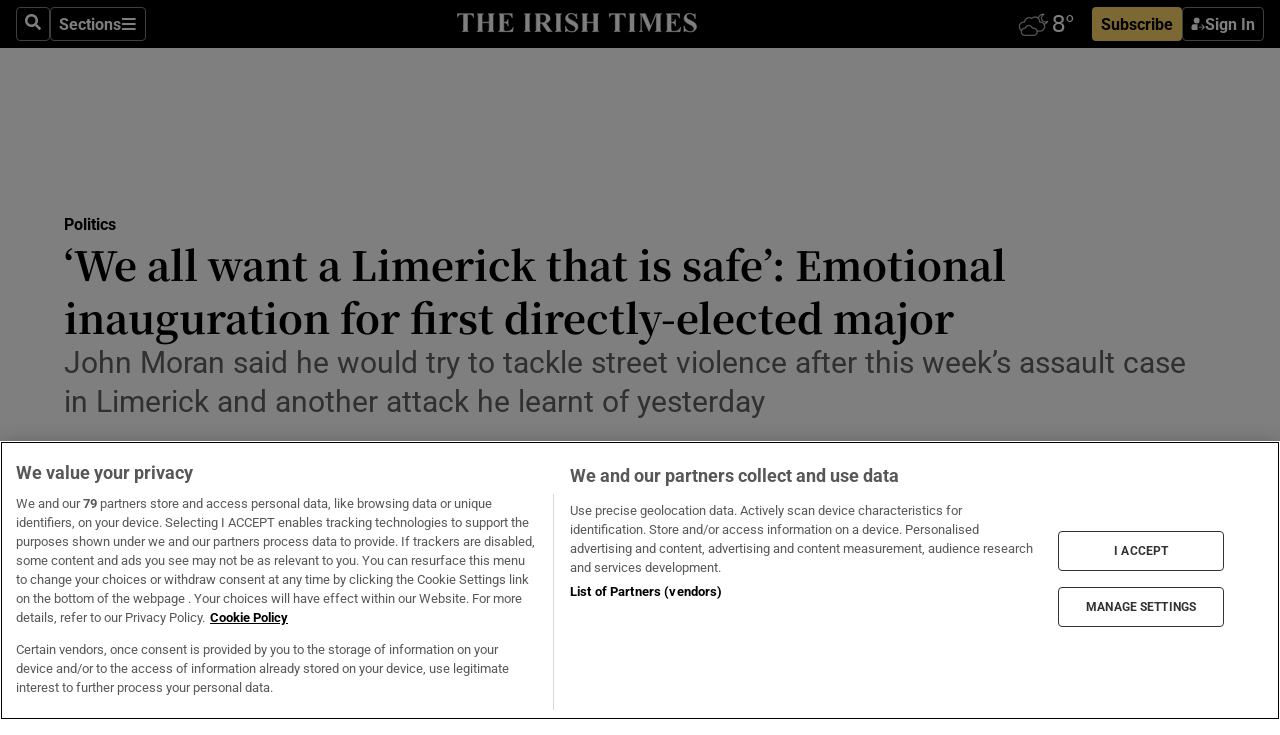

--- FILE ---
content_type: text/html; charset=utf-8
request_url: https://www.irishtimes.com/politics/2024/06/21/john-moran-to-be-inaugurated-as-mayor-of-limerick/
body_size: 123958
content:
<!DOCTYPE html><html lang="en"><head><script data-integration="inlineScripts">
    (function() {
      var _sf_async_config = window._sf_async_config = (window._sf_async_config || {});
      _sf_async_config.uid = 31036;
      _sf_async_config.domain = "irishtimes.com";
      _sf_async_config.useCanonical = true;
      _sf_async_config.useCanonicalDomain = true;
      _sf_async_config.sections = "politics";
      _sf_async_config.authors = "David Raleigh in Limerick";
      _sf_async_config.flickerControl = false;
      var _cbq = window._cbq = (window._cbq || []);
      const OT = document.cookie.split('; ').find(row => row.startsWith('blaize_jwt'));
      if (OT)
      {
        _cbq.push(['_acct', 'paid']);
      } else {
        _cbq.push(['_acct', 'anon']);
      }
    })();
  ;
    var _comscore = _comscore || []; _comscore.push({ c1: "2", c2: "8946263" });
  ;gtmParamsString='';if(new RegExp("^https://irishtimes.arcpublishing.com", "i").test(window.location)){gtmParamsString='&gtm_auth=om4Ly4wwqa_7E-fLbBv46g&gtm_preview=env-6&gtm_cookies_win=x'};(function(w,d,s,l,i){w[l]=w[l]||[];w[l].push({'gtm.start':new Date().getTime(),event:'gtm.js'});var f=d.getElementsByTagName(s)[0],j=d.createElement(s),dl=l!='dataLayer'?'&l='+l:'';j.async=true;j.src='https://www.googletagmanager.com/gtm.js?id='+i+dl+gtmParamsString;f.parentNode.insertBefore(j,f);})(window,document,'script','dataLayer','GTM-NRHQKJ4');;window.isIE = !!window.MSInputMethodContext && !!document.documentMode;</script><script type="text/plain" class="optanon-category-C0002" async="" data-integration="chartbeat" src="https://static.chartbeat.com/js/chartbeat.js"></script><script>!function(n,e,i){if(!n){n=n||{},window.permutive=n,n.q=[],n.config=i||{},n.config.apiKey=e,n.config.environment=n.config.environment||"production";for(var o=["addon","identify","track","trigger","query","segment","segments","ready","on","once","user","consent"],r=0;r<o.length;r++){var t=o[r];n[t]=function(e){return function(){var i=Array.prototype.slice.call(arguments,0);n.q.push({functionName:e,arguments:i})}}(t)}}}(window.permutive, "4888a725-f640-4782-bd70-a3dd37877c2f", { "consentRequired": true });
    window.googletag=window.googletag||{},window.googletag.cmd=window.googletag.cmd||[],window.googletag.cmd.push(function(){if(0===window.googletag.pubads().getTargeting("permutive").length){var g=window.localStorage.getItem("_pdfps");window.googletag.pubads().setTargeting("permutive",g?JSON.parse(g):[])}});</script><script async="" src="https://fce2b75e-f11a-48ad-a60f-7e004eb1d340.edge.permutive.app/fce2b75e-f11a-48ad-a60f-7e004eb1d340-web.js"></script><script type="text/plain" class="optanon-category-C0002-C0004">window.addEventListener('OneTrustGroupsUpdated', function() {
    if (document.cookie.indexOf("OptanonAlertBoxClosed=") >=0 && OptanonActiveGroups.match(/(?=.*,C0002,)(?=.*,C0004,).*/)) {
      const OTConsentToken = document.cookie
        .split('; ')
        .find(row => row.startsWith('OptanonConsent='))
        .split('&')
        .find(row => row.startsWith('consentId'))
        .split('=')[1];
      permutive.consent({ "opt_in": true, "token": OTConsentToken });
    } else{
      permutive.consent({ "opt_in": false });
    }
  });</script><meta name="viewport" content="width=device-width, initial-scale=1"/><link rel="icon" type="image/x-icon" href="/pf/resources/favicon.ico?d=203&amp;mxId=00000000"/><title>‘We all want a Limerick that is safe’: Emotional inauguration for first directly-elected major – The Irish Times</title><meta name="description" content="John Moran said he would try to tackle street violence after this week’s assault case in Limerick and another attack he learnt of yesterday"/><meta name="twitter:description" content="John Moran said he would try to tackle street violence after this week’s assault case in Limerick and another attack he learnt of yesterday"/><meta property="og:description" content="John Moran said he would try to tackle street violence after this week’s assault case in Limerick and another attack he learnt of yesterday"/><meta name="keywords" content="limerick,limerick-mayor,john-moran"/><meta property="og:title" content="‘We all want a Limerick that is safe’: Emotional inauguration for first directly-elected major"/><meta name="twitter:title" content="‘We all want a Limerick that is safe’: Emotional inauguration for first directly-elected major"/><meta property="og:image" content="https://www.irishtimes.com/resizer/v2/K3PKCORJR5GWPDZDACN3XOYYCY.JPG?smart=true&amp;auth=651cfde35b6e70a992d57bf75cb6d968ad7fde133ff49d3cb8b120d073428dcf&amp;width=1200&amp;height=630"/><meta property="og:image:alt" content="Mayor of Limerick John Moran pictured with his mother Bridie following the inauguration ceremony at St Mary&#x27;s Cathedral. Photograph: Don Moloney"/><meta name="twitter:image" content="https://www.irishtimes.com/resizer/v2/K3PKCORJR5GWPDZDACN3XOYYCY.JPG?smart=true&amp;auth=651cfde35b6e70a992d57bf75cb6d968ad7fde133ff49d3cb8b120d073428dcf&amp;width=1200&amp;height=630"/><meta name="twitter:image:alt" content="Mayor of Limerick John Moran pictured with his mother Bridie following the inauguration ceremony at St Mary&#x27;s Cathedral. Photograph: Don Moloney"/><meta property="og:type" content="article"/><meta name="robots" content="noarchive"/><meta property="og:site_name" content="The Irish Times"/><meta property="og:url" content="https://www.irishtimes.com/politics/2024/06/21/john-moran-to-be-inaugurated-as-mayor-of-limerick/"/><meta name="twitter:site" content="@IrishTimes"/><meta name="twitter:card" content="summary_large_image"/><link rel="canonical" href="https://www.irishtimes.com/politics/2024/06/21/john-moran-to-be-inaugurated-as-mayor-of-limerick/"/><link rel="alternate" hrefLang="en-IE" href="https://www.irishtimes.com/politics/2024/06/21/john-moran-to-be-inaugurated-as-mayor-of-limerick/"/><link id="fusion-template-styles" rel="stylesheet" type="text/css" href="/pf/dist/components/combinations/default.css?d=203&amp;mxId=00000000"/><link id="fusion-siteStyles-styles" rel="stylesheet" type="text/css" href="/pf/dist/css/irishtimes.css?d=203&amp;mxId=00000000"/><style data-styled="" data-styled-version="5.3.11">.dNRVvG{c-expanded-menu;visibility:hidden;position:absolute;left:0px;top:0;}/*!sc*/
data-styled.g2[id="styled__StyledExpandedMenu-sc-1amt4zz-1"]{content:"dNRVvG,"}/*!sc*/
.hTjUEA .arcad > [id^='google_ads_iframe']:not(:empty){max-width:100%;}/*!sc*/
.hTjUEA .arcad > [id^='google_ads_iframe']:not(:empty)::before{content:'ADVERTISEMENT';display:-webkit-box;display:-webkit-flex;display:-ms-flexbox;display:flex;font-family:star-font,'Roboto',sans-serif;}/*!sc*/
.hTjUEA .arcad > [id^='google_ads_iframe']:empty[style]{width:0 !important;height:0 !important;}/*!sc*/
.bSFpgq .arcad > [id^='google_ads_iframe']:not(:empty){max-width:100%;}/*!sc*/
.bSFpgq .arcad > [id^='google_ads_iframe']:not(:empty)::before{content:'ADVERTISEMENT';display:-webkit-box;display:-webkit-flex;display:-ms-flexbox;display:flex;font-family:star-font,'Roboto',sans-serif;display:none;}/*!sc*/
.bSFpgq .arcad > [id^='google_ads_iframe']:empty[style]{width:0 !important;height:0 !important;}/*!sc*/
data-styled.g5[id="default__StyledAdUnit-sc-1moicrg-0"]{content:"hTjUEA,bSFpgq,"}/*!sc*/
</style><script type="application/javascript" id="polyfill-script">if(!Array.prototype.includes||!(window.Object && window.Object.assign)||!window.Promise||!window.Symbol||!window.fetch){document.write('<script type="application/javascript" src="/pf/dist/engine/polyfill.js?d=203&mxId=00000000" defer=""><\/script>')}</script><script id="fusion-engine-react-script" type="application/javascript" src="/pf/dist/engine/react.js?d=203&amp;mxId=00000000" defer=""></script><script id="fusion-engine-combinations-script" type="application/javascript" src="/pf/dist/components/combinations/default.js?d=203&amp;mxId=00000000" defer=""></script><script type="text/plain" class="optanon-category-C0004" async="" data-integration="nativo-ad" src="https://s.ntv.io/serve/load.js"></script><script type="text/plain" class="optanon-category-C0002" async="" data-integration="comscore" src="https://sb.scorecardresearch.com/beacon.js"></script><script id="xtreme-push" type="text/javascript">
      (function(p,u,s,h,e,r,l,i,b) {p['XtremePushObject']=s;p[s]=function(){
        (p[s].q=p[s].q||[]).push(arguments)};i=u.createElement('script');i.async=1;
        i.src=h;b=u.getElementsByTagName('script')[0];b.parentNode.insertBefore(i,b);
      })(window,document,'xtremepush','https://prod.webpu.sh/tEEXuB8vRMsRMzIydjRZIQjnQzT-EXwR/sdk.js');
      xtremepush('ready', function () {
        if (window.safari !== undefined) {
          const permission = xtremepush('push', 'permission');
          const views = JSON.parse(localStorage.getItem('xtremepush.data'))?.page_views;
          const sendPush = views % 55 === 0 || views === 1;
          if ((permission === 'default' || !permission) && (permission !== 'unavailable' && permission !== 'denied' ) && sendPush) {
            xtremepush('event', 'User Gesture');
          }
        } else {
          xtremepush('push', 'auto_prompt', true);
        }
      });
      </script><script type="application/ld+json">{
  "@context": "http://schema.org/",
  "@graph": [
    {
      "@id": "https://www.irishtimes.com/#website",
      "@type": "WebSite",
      "description": "Trusted journalism since 1859",
      "inLanguage": "en-IE",
      "name": "The Irish Times",
      "potentialAction": [
        {
          "@type": "SearchAction",
          "target": {
            "@type": "EntryPoint",
            "urlTemplate": "https://www.irishtimes.com/search/?query={search_term_string}"
          },
          "query-input": "required name=search_term_string"
        }
      ],
      "publisher": {
        "@id": "https://www.irishtimes.com/#organization"
      },
      "url": "https://www.irishtimes.com/"
    },
    {
      "@id": "https://www.irishtimes.com/#organization",
      "@type": "Organization",
      "address": {
        "@type": "PostalAddress",
        "postOfficeBoxNumber": "PO Box 74",
        "streetAddress": "24-28 Tara Street",
        "addressLocality": "Dublin 2",
        "addressRegion": "County Dublin",
        "addressCountry": "IE",
        "postalCode": "D02 CX89"
      },
      "contactPoint": [
        {
          "@type": "ContactPoint",
          "contactType": "Customer Support",
          "email": "services@irishtimes.com",
          "telephone": "+353 1 9203901"
        },
        {
          "@type": "ContactPoint",
          "contactType": "Sales",
          "email": "mediasolutions@irishtimes.com",
          "telephone": "+353 1 5320978"
        },
        {
          "@type": "ContactPoint",
          "contactType": "News Desk",
          "email": "newsdesk@irishtimes.com",
          "telephone": ""
        }
      ],
      "image": {
        "@id": "https://www.irishtimes.com/#/schema/logo/image/"
      },
      "logo": {
        "@type": "ImageObject",
        "@id": "https://www.irishtimes.com/#/schema/logo/image/",
        "url": "https://www.irishtimes.com/resizer/v2/U2PAOOOEIVHTJEP6IX3N5QHLYM.png?smart=true&auth=8ed926a16ed518a8a7d3811053a580479dcf90f84d2adaaa3a5ebeb4bb68695f&width=1024",
        "width": 1024,
        "height": 547,
        "caption": "The Irish Times"
      },
      "name": "The Irish Times",
      "sameAs": [
        "https://www.facebook.com/irishtimes/",
        "http://www.linkedin.com/company/the-irish-times",
        "https://www.youtube.com/user/IrishTimes",
        "https://x.com/IrishTimes"
      ],
      "url": "https://www.irishtimes.com"
    }
  ]
}</script><script type="application/ld+json">{
  "@context": "https://schema.org",
  "@type": "NewsArticle",
  "url": "https://www.irishtimes.com/politics/2024/06/21/john-moran-to-be-inaugurated-as-mayor-of-limerick/",
  "publisher": {
    "@type": "Organization",
    "name": "The Irish Times",
    "url": "https://www.irishtimes.com",
    "logo": {
      "@type": "ImageObject",
      "url": "",
      "width": 600,
      "height": 60
    }
  },
  "author": [
    {
      "@type": "Person",
      "name": "David Raleigh in Limerick",
      "url": "https://www.irishtimes.com/author/",
      "sameAs": "https://www.irishtimes.com/author/"
    }
  ],
  "mainEntityOfPage": {
    "@type": "WebPage",
    "@id": "https://schema.org/WebPage",
    "url": "https://www.irishtimes.com/politics/2024/06/21/john-moran-to-be-inaugurated-as-mayor-of-limerick/"
  },
  "dateModified": "2024-06-21T14:33:58.118Z",
  "datePublished": "2024-06-21T10:01:49.374Z",
  "headline": "‘We all want a Limerick that is safe’: Emotional inauguration for first directly-elected major",
  "description": "John Moran said he would try to tackle street violence after this week’s assault case in Limerick and another attack he learnt of yesterday",
  "articleSection": "Politics",
  "image": [
    "https://www.irishtimes.com/resizer/v2/K3PKCORJR5GWPDZDACN3XOYYCY.JPG?auth=651cfde35b6e70a992d57bf75cb6d968ad7fde133ff49d3cb8b120d073428dcf&smart=true&width=1600&height=900",
    "https://www.irishtimes.com/resizer/v2/K3PKCORJR5GWPDZDACN3XOYYCY.JPG?auth=651cfde35b6e70a992d57bf75cb6d968ad7fde133ff49d3cb8b120d073428dcf&smart=true&width=1600&height=1200",
    "https://www.irishtimes.com/resizer/v2/K3PKCORJR5GWPDZDACN3XOYYCY.JPG?auth=651cfde35b6e70a992d57bf75cb6d968ad7fde133ff49d3cb8b120d073428dcf&smart=true&width=1600&height=1600"
  ],
  "inLanguage": "",
  "isAccessibleForFree": "False",
  "hasPart": {
    "@type": "WebPageElement",
    "isAccessibleForFree": "False",
    "cssSelector": ".paywall"
  }
}</script><link rel="preload" href="/pf/resources/fonts/noto-serif-jp/noto-serif-jp-regular.woff2?d=203&amp;mxId=00000000" as="font" type="font/woff2" crossorigin="anonymous"/><link rel="preload" href="/pf/resources/fonts/noto-serif-jp/noto-serif-jp-700.woff2?d=203&amp;mxId=00000000" as="font" type="font/woff2" crossorigin="anonymous"/><link rel="preload" href="/pf/resources/fonts/roboto/roboto-regular.woff2?d=203&amp;mxId=00000000" as="font" type="font/woff2" crossorigin="anonymous"/><link rel="preload" href="/pf/resources/fonts/roboto/roboto-700.woff2?d=203&amp;mxId=00000000" as="font" type="font/woff2" crossorigin="anonymous"/><script data-integration="inlineScripts">
    function PoWaReady() {
      // 0. DEFAULTS
      window.PoWaSettings = window.PoWaSettings || [];
      window.PoWaSettings.advertising = window.PoWaSettings.advertising || [];
      // 1. CookieBanner ONLOAD
      window.addEventListener("powaRender", function() {
        window.PoWaSettings.advertising.adBar = {skipOffset: 6};
        if (typeof OptanonActiveGroups==="string" && OptanonActiveGroups.match(/(?=.*,C0002,).*/)) {
            // 2. Cookies Granted
            window.PoWaSettings.advertising.gdprConsentGranted = true;
        } else {
            // 3. Set Default value
            window.PoWaSettings.advertising.gdprConsentGranted = window.PoWaSettings.advertising.gdprConsentGranted || false;
        }
      });
      // 4. CookieBanner ONCLICK
      window.addEventListener("OneTrustGroupsUpdated", function() {
          // 1. Set Default value
          window.PoWaSettings.advertising.gdprConsentGranted = !!OptanonActiveGroups.match(/(?=.,C0002,)./);
      });
      // 5. DataLayer event
      window.dataLayer = window.dataLayer || [];
      dataLayer.push({
        "has_PoWaSettings_load": true,
        "event": "donewith_PoWaSettings"
      });
    }

    var i = 0;
    function checkIsPoWaReady() {
      i = i + 1;
      if (typeof window.PoWaSettings==="object" && typeof OptanonActiveGroups==="string") {
          //stop the polling
          PoWaReady();
          clearInterval(pollforPoWaReady);
      } else if (i > 500) {
          //give up after 5 sec
          clearInterval(pollforPoWaReady);
      }
    }
    // Start polling
    var pollforPoWaReady = setInterval(checkIsPoWaReady, 10);
  ;
    const playFullScreen = (e) => {
      if (!!e.element.dataset.mobilefullscreen) {
        const windowWidth = document.querySelector('#fusion-app').offsetWidth || window.innerWidth;
        const mobileWidth = 733;
        if (windowWidth < mobileWidth) {
          if (!e.powa.isFullscreen()) {
            if (document.fullscreenEnabled) {
              // Set the PoWa element itself to fullscreen not the player, this overcomes an
              // issue with Android and fullscreen video rotation closing the video when the
              // device is rotated and the video is in fullscreen mode
              e.element.requestFullscreen();
              return;
            }

            e.powa.fullscreen();
          }
        }
      }
    }

    const mobilePoWaFullscreen = (event) => {
      const player = event.detail.powa;

      player.on('firstFrame', (e) => {
        playFullScreen(e);
      });

      player.on('play', (e) => {
        // Delay calling our function 100ms to not have a race condition with the
        // firstFrame event
        setTimeout(() => {
          playFullScreen(e);
        }, 100);
      });
    };

    window.addEventListener('powaReady', mobilePoWaFullscreen);
  ;
  window.addEventListener('DOMContentLoaded', (event) => {
    queryly.init("954cd8bb239245f9", document.querySelectorAll("#fusion-app"));
  });
</script><script defer="" data-integration="queryly" src="https://www.queryly.com/js/queryly.v4.min.js"></script><script src="https://cdn.cookielaw.org/consent/tcf.stub.js" type="text/javascript"></script><script src="https://static.illuma-tech.com/js/async_gam_ipt.js" async=""></script></head><body class="custom-it"><noscript data-integration="comscore"><img alt="comscore" src="https://sb.scorecardresearch.com/p?c1=2&amp;c2=8946263&amp;cv=2.0&amp;cj=1"/></noscript><noscript><iframe src="https://www.googletagmanager.com/ns.html?id=GTM-NRHQKJ4" height="0" width="0" style="display:none;visibility:hidden"></iframe></noscript><div id="fusion-app"><div class="b-it-right-rail-advanced"><header class="c-stack b-it-right-rail-advanced__navigation page-header" data-style-direction="vertical" data-style-justification="start" data-style-alignment="unset" data-style-inline="false" data-style-wrap="nowrap"><nav id="main-nav" class="b-it-header-nav-chain " aria-label="Sections Menu" data-owner="it"><div class="b-it-header-nav-chain__top-layout"><div class="b-it-header-nav-chain__nav-left"><div class="nav-components--mobile" data-testid="nav-chain-nav-components-mobile-left"><button data-testid="nav-chain-nav-section-button" aria-label="Sections" class="c-button c-button--small c-button--secondary-reverse" type="button"><svg class="c-icon" width="48" height="48" xmlns="http://www.w3.org/2000/svg" viewBox="0 0 512 512" fill="currentColor" aria-hidden="true" focusable="false"><path d="M25 96C25 78.33 39.33 64 57 64H441C458.7 64 473 78.33 473 96C473 113.7 458.7 128 441 128H57C39.33 128 25 113.7 25 96ZM25 256C25 238.3 39.33 224 57 224H441C458.7 224 473 238.3 473 256C473 273.7 458.7 288 441 288H57C39.33 288 25 273.7 25 256ZM441 448H57C39.33 448 25 433.7 25 416C25 398.3 39.33 384 57 384H441C458.7 384 473 398.3 473 416C473 433.7 458.7 448 441 448Z"></path></svg></button></div><div class="nav-components--desktop" data-testid="nav-chain-nav-components-desktop-left"><button aria-label="Search" class="c-button c-button--small c-button--secondary-reverse" type="button"><span><svg class="c-icon" width="48" height="48" xmlns="http://www.w3.org/2000/svg" viewBox="0 0 512 512" fill="currentColor" aria-hidden="true" focusable="false"><path d="M505 442.7L405.3 343c-4.5-4.5-10.6-7-17-7H372c27.6-35.3 44-79.7 44-128C416 93.1 322.9 0 208 0S0 93.1 0 208s93.1 208 208 208c48.3 0 92.7-16.4 128-44v16.3c0 6.4 2.5 12.5 7 17l99.7 99.7c9.4 9.4 24.6 9.4 33.9 0l28.3-28.3c9.4-9.4 9.4-24.6.1-34zM208 336c-70.7 0-128-57.2-128-128 0-70.7 57.2-128 128-128 70.7 0 128 57.2 128 128 0 70.7-57.2 128-128 128z"></path></svg></span></button><button data-testid="nav-chain-nav-section-button" aria-label="Sections" class="c-button c-button--small c-button--secondary-reverse" type="button"><span>Sections</span><svg class="c-icon" width="48" height="48" xmlns="http://www.w3.org/2000/svg" viewBox="0 0 512 512" fill="currentColor" aria-hidden="true" focusable="false"><path d="M25 96C25 78.33 39.33 64 57 64H441C458.7 64 473 78.33 473 96C473 113.7 458.7 128 441 128H57C39.33 128 25 113.7 25 96ZM25 256C25 238.3 39.33 224 57 224H441C458.7 224 473 238.3 473 256C473 273.7 458.7 288 441 288H57C39.33 288 25 273.7 25 256ZM441 448H57C39.33 448 25 433.7 25 416C25 398.3 39.33 384 57 384H441C458.7 384 473 398.3 473 416C473 433.7 458.7 448 441 448Z"></path></svg></button></div></div><a title="The Irish Times" class="c-link b-it-header-nav-chain__logo b-it-header-nav-chain__logo--center nav-logo-hidden svg-logo" href="/" aria-hidden="true" tabindex="-1"><img src="https://static.themebuilder.aws.arc.pub/irishtimes/1647534191733.svg" alt="The Irish Times" data-chromatic="ignore"/></a><div class="b-it-header-nav-chain__nav-right"><div class="nav-components--mobile" data-testid="nav-chain-nav-components-mobile-right"><div class="c-stack b-signin-subscribe-block" data-style-direction="horizontal" data-style-justification="center" data-style-alignment="center" data-style-inline="false" data-style-wrap="nowrap" style="--c-stack-gap:1rem"><a target="_blank" style="display:none" rel="noreferrer" class="c-button c-button--link c-button--small c-button--primary b-signin-subscribe-block__subscribe" href="/subscribe"><span><span style="display:none">Subscribe</span></span></a><button class="c-button c-button--small c-button--secondary-reverse b-signin-subscribe-block__btn--signin" type="button"><span><div class="c-stack" data-style-direction="horizontal" data-style-justification="start" data-style-alignment="center" data-style-inline="false" data-style-wrap="nowrap" style="--c-stack-gap:0.5rem"><svg width="14" height="16" viewBox="0 0 24 24" fill="none" xmlns="http://www.w3.org/2000/svg"><mask id="mask0_757:236487" style="mask-type:alpha" maskUnits="userSpaceOnUse" x="0" y="0" width="24" height="24"><rect width="24" height="24" fill="#C4C4C4"></rect></mask><g mask="url(#mask0_757:236487)"><ellipse cx="9.79117" cy="6.02353" rx="5.02353" ry="5.02353" fill="white"></ellipse><path d="M11.0471 22.35V12.3029H5C2.79086 12.3029 1 14.0938 1 16.3029V20.35C1 21.4546 1.89543 22.35 3 22.35H11.0471Z" fill="white"></path><path fill-rule="evenodd" clip-rule="evenodd" d="M19.3391 22.1044C19.2762 22.1862 19.1937 22.2477 19.0916 22.2886C18.9894 22.3295 18.8833 22.35 18.7733 22.35C18.5533 22.35 18.3647 22.2681 18.2075 22.1044C18.0504 21.9406 17.9718 21.7441 17.9718 21.5148C17.9718 21.4002 17.9954 21.2896 18.0425 21.1832C18.0897 21.0767 18.1447 20.9907 18.2075 20.9252L20.8478 18.174H14.3839C14.1482 18.174 13.9517 18.0921 13.7946 17.9283C13.6374 17.7646 13.5588 17.568 13.5588 17.3388C13.5588 17.1095 13.6374 16.913 13.7946 16.7492C13.9517 16.5854 14.1482 16.5036 14.3839 16.5036H20.8478L18.2075 13.7277C18.1447 13.6622 18.0897 13.5762 18.0425 13.4698C17.9954 13.3633 17.9718 13.2528 17.9718 13.1382C17.9718 12.9089 18.0504 12.7124 18.2075 12.5486C18.3647 12.3848 18.5533 12.3029 18.7733 12.3029C18.8833 12.3029 18.9894 12.3275 19.0916 12.3766C19.1937 12.4258 19.2762 12.4831 19.3391 12.5486L23.3702 16.7492C23.433 16.8147 23.488 16.9007 23.5352 17.0071C23.5823 17.1136 23.6059 17.2241 23.6059 17.3388C23.6059 17.4534 23.5823 17.5598 23.5352 17.6581C23.488 17.7564 23.433 17.8464 23.3702 17.9283L19.3391 22.1044Z" fill="white"></path></g></svg></div></span></button></div></div><div class="nav-components--desktop" data-testid="nav-chain-nav-components-desktop-right"><div id="fusion-static-enter:html-block-f0f1j0n1myTR7B9-0-0-0" style="display:none" data-fusion-component="html-block-f0f1j0n1myTR7B9-0-0-0"></div><div><iframe scrolling="no" id="fw-desktop" data-src="https://lw.foreca.net/v4/en/site/irishtimes/widget/?name=Dublin&id=102964574" style="width: 85px; height: 40px; border:0; margin: 0; display: flex; align-items: center;"></iframe></div><div id="fusion-static-exit:html-block-f0f1j0n1myTR7B9-0-0-0" style="display:none" data-fusion-component="html-block-f0f1j0n1myTR7B9-0-0-0"></div><div class="c-stack b-signin-subscribe-block" data-style-direction="horizontal" data-style-justification="center" data-style-alignment="center" data-style-inline="false" data-style-wrap="nowrap" style="--c-stack-gap:1rem"><a target="_blank" style="display:none" rel="noreferrer" class="c-button c-button--link c-button--small c-button--primary b-signin-subscribe-block__subscribe" href="/subscribe"><span><span style="display:none">Subscribe</span></span></a><button class="c-button c-button--small c-button--secondary-reverse b-signin-subscribe-block__btn--signin" type="button"><span><div class="c-stack" data-style-direction="horizontal" data-style-justification="start" data-style-alignment="center" data-style-inline="false" data-style-wrap="nowrap" style="--c-stack-gap:0.5rem"><svg width="14" height="16" viewBox="0 0 24 24" fill="none" xmlns="http://www.w3.org/2000/svg"><mask id="mask0_757:236487" style="mask-type:alpha" maskUnits="userSpaceOnUse" x="0" y="0" width="24" height="24"><rect width="24" height="24" fill="#C4C4C4"></rect></mask><g mask="url(#mask0_757:236487)"><ellipse cx="9.79117" cy="6.02353" rx="5.02353" ry="5.02353" fill="white"></ellipse><path d="M11.0471 22.35V12.3029H5C2.79086 12.3029 1 14.0938 1 16.3029V20.35C1 21.4546 1.89543 22.35 3 22.35H11.0471Z" fill="white"></path><path fill-rule="evenodd" clip-rule="evenodd" d="M19.3391 22.1044C19.2762 22.1862 19.1937 22.2477 19.0916 22.2886C18.9894 22.3295 18.8833 22.35 18.7733 22.35C18.5533 22.35 18.3647 22.2681 18.2075 22.1044C18.0504 21.9406 17.9718 21.7441 17.9718 21.5148C17.9718 21.4002 17.9954 21.2896 18.0425 21.1832C18.0897 21.0767 18.1447 20.9907 18.2075 20.9252L20.8478 18.174H14.3839C14.1482 18.174 13.9517 18.0921 13.7946 17.9283C13.6374 17.7646 13.5588 17.568 13.5588 17.3388C13.5588 17.1095 13.6374 16.913 13.7946 16.7492C13.9517 16.5854 14.1482 16.5036 14.3839 16.5036H20.8478L18.2075 13.7277C18.1447 13.6622 18.0897 13.5762 18.0425 13.4698C17.9954 13.3633 17.9718 13.2528 17.9718 13.1382C17.9718 12.9089 18.0504 12.7124 18.2075 12.5486C18.3647 12.3848 18.5533 12.3029 18.7733 12.3029C18.8833 12.3029 18.9894 12.3275 19.0916 12.3766C19.1937 12.4258 19.2762 12.4831 19.3391 12.5486L23.3702 16.7492C23.433 16.8147 23.488 16.9007 23.5352 17.0071C23.5823 17.1136 23.6059 17.2241 23.6059 17.3388C23.6059 17.4534 23.5823 17.5598 23.5352 17.6581C23.488 17.7564 23.433 17.8464 23.3702 17.9283L19.3391 22.1044Z" fill="white"></path></g></svg></div></span></button></div></div></div></div><div id="flyout-overlay" data-testid="nav-chain-flyout-overlay" class="c-stack b-it-header-nav-chain__flyout-overlay closed" data-style-direction="vertical" data-style-justification="start" data-style-alignment="unset" data-style-inline="false" data-style-wrap="nowrap"><div><div class="c-stack b-it-header-nav-chain__flyout-nav-wrapper closed" data-style-direction="vertical" data-style-justification="start" data-style-alignment="unset" data-style-inline="false" data-style-wrap="nowrap"><div class="b-it-header-nav-chain__flyout-close-button"><button aria-label="Close" class="c-button c-button--small c-button--secondary-reverse" type="button"><svg class="c-icon" width="24" height="24" xmlns="http://www.w3.org/2000/svg" viewBox="0 0 512 512" fill="currentColor" aria-hidden="true" focusable="false"><path d="M406.6 361.4C419.1 373.9 419.1 394.15 406.6 406.65C400.4 412.9 392.2 416 384 416C375.8 416 367.62 412.875 361.38 406.625L256 301.3L150.63 406.6C144.38 412.9 136.19 416 128 416C119.81 416 111.63 412.9 105.375 406.6C92.875 394.1 92.875 373.85 105.375 361.35L210.775 255.95L105.375 150.6C92.875 138.1 92.875 117.85 105.375 105.35C117.875 92.85 138.125 92.85 150.625 105.35L256 210.8L361.4 105.4C373.9 92.9 394.15 92.9 406.65 105.4C419.15 117.9 419.15 138.15 406.65 150.65L301.25 256.05L406.6 361.4Z"></path></svg></button></div><div class="nav-menu"><div data-testid="nav-chain-nav-components-mobile" class="c-stack nav-components--mobile" data-style-direction="vertical" data-style-justification="start" data-style-alignment="unset" data-style-inline="false" data-style-wrap="nowrap"><div class="b-subscribe-button-block"><div><iframe scrolling="no" id="fw-mobile" data-src="https://lw.foreca.net/v4/en/site/irishtimes/widget/?name=Dublin&id=102964574" style="width: 85px; height: 40px; border:0; margin: 0;"></iframe></div><a target="_blank" class="c-button c-button--link c-button--full-width c-button--medium c-button--primary" href="/subscribe"><span>Subscribe</span></a></div><button aria-label="Search" class="c-button c-button--small c-button--secondary-reverse" type="button"><span><svg class="c-icon" width="48" height="48" xmlns="http://www.w3.org/2000/svg" viewBox="0 0 512 512" fill="currentColor" aria-hidden="true" focusable="false"><path d="M505 442.7L405.3 343c-4.5-4.5-10.6-7-17-7H372c27.6-35.3 44-79.7 44-128C416 93.1 322.9 0 208 0S0 93.1 0 208s93.1 208 208 208c48.3 0 92.7-16.4 128-44v16.3c0 6.4 2.5 12.5 7 17l99.7 99.7c9.4 9.4 24.6 9.4 33.9 0l28.3-28.3c9.4-9.4 9.4-24.6.1-34zM208 336c-70.7 0-128-57.2-128-128 0-70.7 57.2-128 128-128 70.7 0 128 57.2 128 128 0 70.7-57.2 128-128 128z"></path></svg></span></button></div><div data-testid="nav-chain-nav-components-desktop" class="c-stack nav-components--desktop" data-style-direction="vertical" data-style-justification="start" data-style-alignment="unset" data-style-inline="false" data-style-wrap="nowrap"></div></div><ul class="c-stack b-it-header-nav-chain__flyout-nav" data-style-direction="vertical" data-style-justification="start" data-style-alignment="unset" data-style-inline="false" data-style-wrap="nowrap"><li class="section-item" data-testid="nav-chain-section-item"><a class="c-link" href="/" aria-hidden="true" tabindex="-1">Home</a></li><li class="section-item" data-testid="nav-chain-section-item"><a class="c-link" href="/latest/" aria-hidden="true" tabindex="-1">Latest</a></li><li class="section-item" data-testid="nav-chain-section-item"><a class="c-link" href="/subscriber-only/" aria-hidden="true" tabindex="-1">Subscriber Only</a></li><li class="section-item" data-testid="nav-chain-section-item"><div data-testid="nav-chain-section-item-subsection" class="c-stack b-it-header-nav-chain__subsection-anchor subsection-anchor " data-style-direction="horizontal" data-style-justification="start" data-style-alignment="center" data-style-inline="false" data-style-wrap="nowrap"><a class="c-link" href="/crosswords-puzzles/" aria-hidden="true" tabindex="-1">Crosswords &amp; Puzzles</a><button aria-expanded="false" aria-controls="header_sub_section_crosswords-puzzles" aria-label="Show Crosswords &amp; Puzzles sub sections" class="c-button c-button--medium c-button--default submenu-caret" type="button"><span><svg class="c-icon" width="20" height="20" xmlns="http://www.w3.org/2000/svg" viewBox="0 0 512 512" fill="currentColor" aria-hidden="true" focusable="false"><path d="M256 416C247.812 416 239.62 412.875 233.38 406.625L41.38 214.625C28.88 202.125 28.88 181.875 41.38 169.375C53.88 156.875 74.13 156.875 86.63 169.375L256 338.8L425.4 169.4C437.9 156.9 458.15 156.9 470.65 169.4C483.15 181.9 483.15 202.15 470.65 214.65L278.65 406.65C272.4 412.9 264.2 416 256 416Z"></path></svg></span></button></div><div class="b-it-header-nav-chain__subsection-container "><ul class="b-it-header-nav-chain__subsection-menu" id="header_sub_section_crosswords-puzzles"><li class="subsection-item" data-testid="nav-chain-subsection-item"><a class="c-link" href="/crosswords-puzzles/crosaire/" aria-hidden="true" tabindex="-1">Crosaire</a></li><li class="subsection-item" data-testid="nav-chain-subsection-item"><a class="c-link" href="/crosswords-puzzles/simplex/" aria-hidden="true" tabindex="-1">Simplex</a></li><li class="subsection-item" data-testid="nav-chain-subsection-item"><a class="c-link" href="/crosswords-puzzles/sudoku/" aria-hidden="true" tabindex="-1">Sudoku</a></li><li class="subsection-item" data-testid="nav-chain-subsection-item"><a class="c-link" href="/crosswords-puzzles/news-quiz/" aria-hidden="true" tabindex="-1">News Quiz</a></li></ul></div></li><li class="section-item" data-testid="nav-chain-section-item"><div data-testid="nav-chain-section-item-subsection" class="c-stack b-it-header-nav-chain__subsection-anchor subsection-anchor " data-style-direction="horizontal" data-style-justification="start" data-style-alignment="center" data-style-inline="false" data-style-wrap="nowrap"><a class="c-link" href="/ireland/" aria-hidden="true" tabindex="-1">Ireland</a><button aria-expanded="false" aria-controls="header_sub_section_ireland" aria-label="Show Ireland sub sections" class="c-button c-button--medium c-button--default submenu-caret" type="button"><span><svg class="c-icon" width="20" height="20" xmlns="http://www.w3.org/2000/svg" viewBox="0 0 512 512" fill="currentColor" aria-hidden="true" focusable="false"><path d="M256 416C247.812 416 239.62 412.875 233.38 406.625L41.38 214.625C28.88 202.125 28.88 181.875 41.38 169.375C53.88 156.875 74.13 156.875 86.63 169.375L256 338.8L425.4 169.4C437.9 156.9 458.15 156.9 470.65 169.4C483.15 181.9 483.15 202.15 470.65 214.65L278.65 406.65C272.4 412.9 264.2 416 256 416Z"></path></svg></span></button></div><div class="b-it-header-nav-chain__subsection-container "><ul class="b-it-header-nav-chain__subsection-menu" id="header_sub_section_ireland"><li class="subsection-item" data-testid="nav-chain-subsection-item"><a class="c-link" href="/ireland/dublin/" aria-hidden="true" tabindex="-1">Dublin</a></li><li class="subsection-item" data-testid="nav-chain-subsection-item"><a class="c-link" href="/ireland/education/" aria-hidden="true" tabindex="-1">Education</a></li><li class="subsection-item" data-testid="nav-chain-subsection-item"><a class="c-link" href="/ireland/housing-planning/" aria-hidden="true" tabindex="-1">Housing &amp; Planning</a></li><li class="subsection-item" data-testid="nav-chain-subsection-item"><a class="c-link" href="/ireland/social-affairs/" aria-hidden="true" tabindex="-1">Social Affairs</a></li><li class="subsection-item" data-testid="nav-chain-subsection-item"><a class="c-link" href="/ireland/stardust/" aria-hidden="true" tabindex="-1">Stardust</a></li></ul></div></li><li class="section-item" data-testid="nav-chain-section-item"><div data-testid="nav-chain-section-item-subsection" class="c-stack b-it-header-nav-chain__subsection-anchor subsection-anchor " data-style-direction="horizontal" data-style-justification="start" data-style-alignment="center" data-style-inline="false" data-style-wrap="nowrap"><a class="c-link" href="/politics/" aria-hidden="true" tabindex="-1">Politics</a><button aria-expanded="false" aria-controls="header_sub_section_politics" aria-label="Show Politics sub sections" class="c-button c-button--medium c-button--default submenu-caret" type="button"><span><svg class="c-icon" width="20" height="20" xmlns="http://www.w3.org/2000/svg" viewBox="0 0 512 512" fill="currentColor" aria-hidden="true" focusable="false"><path d="M256 416C247.812 416 239.62 412.875 233.38 406.625L41.38 214.625C28.88 202.125 28.88 181.875 41.38 169.375C53.88 156.875 74.13 156.875 86.63 169.375L256 338.8L425.4 169.4C437.9 156.9 458.15 156.9 470.65 169.4C483.15 181.9 483.15 202.15 470.65 214.65L278.65 406.65C272.4 412.9 264.2 416 256 416Z"></path></svg></span></button></div><div class="b-it-header-nav-chain__subsection-container "><ul class="b-it-header-nav-chain__subsection-menu" id="header_sub_section_politics"><li class="subsection-item" data-testid="nav-chain-subsection-item"><a class="c-link" href="/politics/poll/" aria-hidden="true" tabindex="-1">Poll</a></li><li class="subsection-item" data-testid="nav-chain-subsection-item"><a class="c-link" href="/politics/oireachtas/" aria-hidden="true" tabindex="-1">Oireachtas</a></li><li class="subsection-item" data-testid="nav-chain-subsection-item"><a class="c-link" href="/common-ground/" aria-hidden="true" tabindex="-1">Common Ground</a></li><li class="subsection-item" data-testid="nav-chain-subsection-item"><a class="c-link" href="/politics/elections-referendums/" aria-hidden="true" tabindex="-1">Elections &amp; Referendums</a></li></ul></div></li><li class="section-item" data-testid="nav-chain-section-item"><div data-testid="nav-chain-section-item-subsection" class="c-stack b-it-header-nav-chain__subsection-anchor subsection-anchor " data-style-direction="horizontal" data-style-justification="start" data-style-alignment="center" data-style-inline="false" data-style-wrap="nowrap"><a class="c-link" href="/opinion/" aria-hidden="true" tabindex="-1">Opinion</a><button aria-expanded="false" aria-controls="header_sub_section_opinion" aria-label="Show Opinion sub sections" class="c-button c-button--medium c-button--default submenu-caret" type="button"><span><svg class="c-icon" width="20" height="20" xmlns="http://www.w3.org/2000/svg" viewBox="0 0 512 512" fill="currentColor" aria-hidden="true" focusable="false"><path d="M256 416C247.812 416 239.62 412.875 233.38 406.625L41.38 214.625C28.88 202.125 28.88 181.875 41.38 169.375C53.88 156.875 74.13 156.875 86.63 169.375L256 338.8L425.4 169.4C437.9 156.9 458.15 156.9 470.65 169.4C483.15 181.9 483.15 202.15 470.65 214.65L278.65 406.65C272.4 412.9 264.2 416 256 416Z"></path></svg></span></button></div><div class="b-it-header-nav-chain__subsection-container "><ul class="b-it-header-nav-chain__subsection-menu" id="header_sub_section_opinion"><li class="subsection-item" data-testid="nav-chain-subsection-item"><a class="c-link" href="/opinion/editorials/" aria-hidden="true" tabindex="-1">Editorials</a></li><li class="subsection-item" data-testid="nav-chain-subsection-item"><a class="c-link" href="/opinion/an-irish-diary/" aria-hidden="true" tabindex="-1">An Irish Diary</a></li><li class="subsection-item" data-testid="nav-chain-subsection-item"><a class="c-link" href="/opinion/letters/" aria-hidden="true" tabindex="-1">Letters</a></li><li class="subsection-item" data-testid="nav-chain-subsection-item"><a class="c-link" href="/opinion/cartoon/" aria-hidden="true" tabindex="-1">Cartoon</a></li></ul></div></li><li class="section-item" data-testid="nav-chain-section-item"><div data-testid="nav-chain-section-item-subsection" class="c-stack b-it-header-nav-chain__subsection-anchor subsection-anchor " data-style-direction="horizontal" data-style-justification="start" data-style-alignment="center" data-style-inline="false" data-style-wrap="nowrap"><a class="c-link" href="/business/" aria-hidden="true" tabindex="-1">Business</a><button aria-expanded="false" aria-controls="header_sub_section_business" aria-label="Show Business sub sections" class="c-button c-button--medium c-button--default submenu-caret" type="button"><span><svg class="c-icon" width="20" height="20" xmlns="http://www.w3.org/2000/svg" viewBox="0 0 512 512" fill="currentColor" aria-hidden="true" focusable="false"><path d="M256 416C247.812 416 239.62 412.875 233.38 406.625L41.38 214.625C28.88 202.125 28.88 181.875 41.38 169.375C53.88 156.875 74.13 156.875 86.63 169.375L256 338.8L425.4 169.4C437.9 156.9 458.15 156.9 470.65 169.4C483.15 181.9 483.15 202.15 470.65 214.65L278.65 406.65C272.4 412.9 264.2 416 256 416Z"></path></svg></span></button></div><div class="b-it-header-nav-chain__subsection-container "><ul class="b-it-header-nav-chain__subsection-menu" id="header_sub_section_business"><li class="subsection-item" data-testid="nav-chain-subsection-item"><a class="c-link" href="/budget/" aria-hidden="true" tabindex="-1">Budget 2026</a></li><li class="subsection-item" data-testid="nav-chain-subsection-item"><a class="c-link" href="/business/economy/" aria-hidden="true" tabindex="-1">Economy</a></li><li class="subsection-item" data-testid="nav-chain-subsection-item"><a class="c-link" href="/business/farming-food/" aria-hidden="true" tabindex="-1">Farming &amp; Food</a></li><li class="subsection-item" data-testid="nav-chain-subsection-item"><a class="c-link" href="/business/financial-services/" aria-hidden="true" tabindex="-1">Financial Services</a></li><li class="subsection-item" data-testid="nav-chain-subsection-item"><a class="c-link" href="/business/innovation/" aria-hidden="true" tabindex="-1">Innovation</a></li><li class="subsection-item" data-testid="nav-chain-subsection-item"><a class="c-link" href="/business/markets/" aria-hidden="true" tabindex="-1">Markets</a></li><li class="subsection-item" data-testid="nav-chain-subsection-item"><a class="c-link" href="/business/work/" aria-hidden="true" tabindex="-1">Work</a></li><li class="subsection-item" data-testid="nav-chain-subsection-item"><a class="c-link" href="/property/commercial-property/" aria-hidden="true" tabindex="-1">Commercial Property</a></li></ul></div></li><li class="section-item" data-testid="nav-chain-section-item"><div data-testid="nav-chain-section-item-subsection" class="c-stack b-it-header-nav-chain__subsection-anchor subsection-anchor " data-style-direction="horizontal" data-style-justification="start" data-style-alignment="center" data-style-inline="false" data-style-wrap="nowrap"><a class="c-link" href="/world/" aria-hidden="true" tabindex="-1">World</a><button aria-expanded="false" aria-controls="header_sub_section_world" aria-label="Show World sub sections" class="c-button c-button--medium c-button--default submenu-caret" type="button"><span><svg class="c-icon" width="20" height="20" xmlns="http://www.w3.org/2000/svg" viewBox="0 0 512 512" fill="currentColor" aria-hidden="true" focusable="false"><path d="M256 416C247.812 416 239.62 412.875 233.38 406.625L41.38 214.625C28.88 202.125 28.88 181.875 41.38 169.375C53.88 156.875 74.13 156.875 86.63 169.375L256 338.8L425.4 169.4C437.9 156.9 458.15 156.9 470.65 169.4C483.15 181.9 483.15 202.15 470.65 214.65L278.65 406.65C272.4 412.9 264.2 416 256 416Z"></path></svg></span></button></div><div class="b-it-header-nav-chain__subsection-container "><ul class="b-it-header-nav-chain__subsection-menu" id="header_sub_section_world"><li class="subsection-item" data-testid="nav-chain-subsection-item"><a class="c-link" href="/world/europe/" aria-hidden="true" tabindex="-1">Europe</a></li><li class="subsection-item" data-testid="nav-chain-subsection-item"><a class="c-link" href="/world/uk/" aria-hidden="true" tabindex="-1">UK</a></li><li class="subsection-item" data-testid="nav-chain-subsection-item"><a class="c-link" href="/world/us/" aria-hidden="true" tabindex="-1">US</a></li><li class="subsection-item" data-testid="nav-chain-subsection-item"><a class="c-link" href="/world/canada/" aria-hidden="true" tabindex="-1">Canada</a></li><li class="subsection-item" data-testid="nav-chain-subsection-item"><a class="c-link" href="/world/australia/" aria-hidden="true" tabindex="-1">Australia</a></li><li class="subsection-item" data-testid="nav-chain-subsection-item"><a class="c-link" href="/world/africa/" aria-hidden="true" tabindex="-1">Africa</a></li><li class="subsection-item" data-testid="nav-chain-subsection-item"><a class="c-link" href="/world/americas/" aria-hidden="true" tabindex="-1">Americas</a></li><li class="subsection-item" data-testid="nav-chain-subsection-item"><a class="c-link" href="/world/asia-pacific/" aria-hidden="true" tabindex="-1">Asia-Pacific</a></li><li class="subsection-item" data-testid="nav-chain-subsection-item"><a class="c-link" href="/world/middle-east/" aria-hidden="true" tabindex="-1">Middle East</a></li></ul></div></li><li class="section-item" data-testid="nav-chain-section-item"><div data-testid="nav-chain-section-item-subsection" class="c-stack b-it-header-nav-chain__subsection-anchor subsection-anchor " data-style-direction="horizontal" data-style-justification="start" data-style-alignment="center" data-style-inline="false" data-style-wrap="nowrap"><a class="c-link" href="/sport/" aria-hidden="true" tabindex="-1">Sport</a><button aria-expanded="false" aria-controls="header_sub_section_sport" aria-label="Show Sport sub sections" class="c-button c-button--medium c-button--default submenu-caret" type="button"><span><svg class="c-icon" width="20" height="20" xmlns="http://www.w3.org/2000/svg" viewBox="0 0 512 512" fill="currentColor" aria-hidden="true" focusable="false"><path d="M256 416C247.812 416 239.62 412.875 233.38 406.625L41.38 214.625C28.88 202.125 28.88 181.875 41.38 169.375C53.88 156.875 74.13 156.875 86.63 169.375L256 338.8L425.4 169.4C437.9 156.9 458.15 156.9 470.65 169.4C483.15 181.9 483.15 202.15 470.65 214.65L278.65 406.65C272.4 412.9 264.2 416 256 416Z"></path></svg></span></button></div><div class="b-it-header-nav-chain__subsection-container "><ul class="b-it-header-nav-chain__subsection-menu" id="header_sub_section_sport"><li class="subsection-item" data-testid="nav-chain-subsection-item"><a class="c-link" href="/sport/rugby/" aria-hidden="true" tabindex="-1">Rugby</a></li><li class="subsection-item" data-testid="nav-chain-subsection-item"><a class="c-link" href="/sport/gaelic-games/" aria-hidden="true" tabindex="-1">Gaelic Games</a></li><li class="subsection-item" data-testid="nav-chain-subsection-item"><a class="c-link" href="/sport/soccer/" aria-hidden="true" tabindex="-1">Soccer</a></li><li class="subsection-item" data-testid="nav-chain-subsection-item"><a class="c-link" href="/sport/golf/" aria-hidden="true" tabindex="-1">Golf</a></li><li class="subsection-item" data-testid="nav-chain-subsection-item"><a class="c-link" href="/sport/racing/" aria-hidden="true" tabindex="-1">Racing</a></li><li class="subsection-item" data-testid="nav-chain-subsection-item"><a class="c-link" href="/sport/athletics/" aria-hidden="true" tabindex="-1">Athletics</a></li><li class="subsection-item" data-testid="nav-chain-subsection-item"><a class="c-link" href="/sport/boxing/" aria-hidden="true" tabindex="-1">Boxing</a></li><li class="subsection-item" data-testid="nav-chain-subsection-item"><a class="c-link" href="/sport/cycling/" aria-hidden="true" tabindex="-1">Cycling</a></li><li class="subsection-item" data-testid="nav-chain-subsection-item"><a class="c-link" href="/sport/hockey/" aria-hidden="true" tabindex="-1">Hockey</a></li><li class="subsection-item" data-testid="nav-chain-subsection-item"><a class="c-link" href="/sport/tennis/" aria-hidden="true" tabindex="-1">Tennis</a></li></ul></div></li><li class="section-item" data-testid="nav-chain-section-item"><div data-testid="nav-chain-section-item-subsection" class="c-stack b-it-header-nav-chain__subsection-anchor subsection-anchor " data-style-direction="horizontal" data-style-justification="start" data-style-alignment="center" data-style-inline="false" data-style-wrap="nowrap"><a class="c-link" href="/your-money/" aria-hidden="true" tabindex="-1">Your Money</a><button aria-expanded="false" aria-controls="header_sub_section_your-money" aria-label="Show Your Money sub sections" class="c-button c-button--medium c-button--default submenu-caret" type="button"><span><svg class="c-icon" width="20" height="20" xmlns="http://www.w3.org/2000/svg" viewBox="0 0 512 512" fill="currentColor" aria-hidden="true" focusable="false"><path d="M256 416C247.812 416 239.62 412.875 233.38 406.625L41.38 214.625C28.88 202.125 28.88 181.875 41.38 169.375C53.88 156.875 74.13 156.875 86.63 169.375L256 338.8L425.4 169.4C437.9 156.9 458.15 156.9 470.65 169.4C483.15 181.9 483.15 202.15 470.65 214.65L278.65 406.65C272.4 412.9 264.2 416 256 416Z"></path></svg></span></button></div><div class="b-it-header-nav-chain__subsection-container "><ul class="b-it-header-nav-chain__subsection-menu" id="header_sub_section_your-money"><li class="subsection-item" data-testid="nav-chain-subsection-item"><a class="c-link" href="/tags/pricewatch/" aria-hidden="true" tabindex="-1">Pricewatch</a></li></ul></div></li><li class="section-item" data-testid="nav-chain-section-item"><div data-testid="nav-chain-section-item-subsection" class="c-stack b-it-header-nav-chain__subsection-anchor subsection-anchor " data-style-direction="horizontal" data-style-justification="start" data-style-alignment="center" data-style-inline="false" data-style-wrap="nowrap"><a class="c-link" href="/crime-law/" aria-hidden="true" tabindex="-1">Crime &amp; Law</a><button aria-expanded="false" aria-controls="header_sub_section_crime-law" aria-label="Show Crime &amp; Law sub sections" class="c-button c-button--medium c-button--default submenu-caret" type="button"><span><svg class="c-icon" width="20" height="20" xmlns="http://www.w3.org/2000/svg" viewBox="0 0 512 512" fill="currentColor" aria-hidden="true" focusable="false"><path d="M256 416C247.812 416 239.62 412.875 233.38 406.625L41.38 214.625C28.88 202.125 28.88 181.875 41.38 169.375C53.88 156.875 74.13 156.875 86.63 169.375L256 338.8L425.4 169.4C437.9 156.9 458.15 156.9 470.65 169.4C483.15 181.9 483.15 202.15 470.65 214.65L278.65 406.65C272.4 412.9 264.2 416 256 416Z"></path></svg></span></button></div><div class="b-it-header-nav-chain__subsection-container "><ul class="b-it-header-nav-chain__subsection-menu" id="header_sub_section_crime-law"><li class="subsection-item" data-testid="nav-chain-subsection-item"><a class="c-link" href="/crime-law/courts/" aria-hidden="true" tabindex="-1">Courts</a></li></ul></div></li><li class="section-item" data-testid="nav-chain-section-item"><div data-testid="nav-chain-section-item-subsection" class="c-stack b-it-header-nav-chain__subsection-anchor subsection-anchor " data-style-direction="horizontal" data-style-justification="start" data-style-alignment="center" data-style-inline="false" data-style-wrap="nowrap"><a class="c-link" href="/property/" aria-hidden="true" tabindex="-1">Property</a><button aria-expanded="false" aria-controls="header_sub_section_property" aria-label="Show Property sub sections" class="c-button c-button--medium c-button--default submenu-caret" type="button"><span><svg class="c-icon" width="20" height="20" xmlns="http://www.w3.org/2000/svg" viewBox="0 0 512 512" fill="currentColor" aria-hidden="true" focusable="false"><path d="M256 416C247.812 416 239.62 412.875 233.38 406.625L41.38 214.625C28.88 202.125 28.88 181.875 41.38 169.375C53.88 156.875 74.13 156.875 86.63 169.375L256 338.8L425.4 169.4C437.9 156.9 458.15 156.9 470.65 169.4C483.15 181.9 483.15 202.15 470.65 214.65L278.65 406.65C272.4 412.9 264.2 416 256 416Z"></path></svg></span></button></div><div class="b-it-header-nav-chain__subsection-container "><ul class="b-it-header-nav-chain__subsection-menu" id="header_sub_section_property"><li class="subsection-item" data-testid="nav-chain-subsection-item"><a class="c-link" href="/property/residential/" aria-hidden="true" tabindex="-1">Residential</a></li><li class="subsection-item" data-testid="nav-chain-subsection-item"><a class="c-link" href="/property/commercial-property/" aria-hidden="true" tabindex="-1">Commercial Property</a></li><li class="subsection-item" data-testid="nav-chain-subsection-item"><a class="c-link" href="/property/interiors/" aria-hidden="true" tabindex="-1">Interiors</a></li></ul></div></li><li class="section-item" data-testid="nav-chain-section-item"><div data-testid="nav-chain-section-item-subsection" class="c-stack b-it-header-nav-chain__subsection-anchor subsection-anchor " data-style-direction="horizontal" data-style-justification="start" data-style-alignment="center" data-style-inline="false" data-style-wrap="nowrap"><a class="c-link" href="/food/" aria-hidden="true" tabindex="-1">Food</a><button aria-expanded="false" aria-controls="header_sub_section_food" aria-label="Show Food sub sections" class="c-button c-button--medium c-button--default submenu-caret" type="button"><span><svg class="c-icon" width="20" height="20" xmlns="http://www.w3.org/2000/svg" viewBox="0 0 512 512" fill="currentColor" aria-hidden="true" focusable="false"><path d="M256 416C247.812 416 239.62 412.875 233.38 406.625L41.38 214.625C28.88 202.125 28.88 181.875 41.38 169.375C53.88 156.875 74.13 156.875 86.63 169.375L256 338.8L425.4 169.4C437.9 156.9 458.15 156.9 470.65 169.4C483.15 181.9 483.15 202.15 470.65 214.65L278.65 406.65C272.4 412.9 264.2 416 256 416Z"></path></svg></span></button></div><div class="b-it-header-nav-chain__subsection-container "><ul class="b-it-header-nav-chain__subsection-menu" id="header_sub_section_food"><li class="subsection-item" data-testid="nav-chain-subsection-item"><a class="c-link" href="/food/drink/" aria-hidden="true" tabindex="-1">Drink</a></li><li class="subsection-item" data-testid="nav-chain-subsection-item"><a class="c-link" href="/food/recipes/" aria-hidden="true" tabindex="-1">Recipes</a></li><li class="subsection-item" data-testid="nav-chain-subsection-item"><a class="c-link" href="/food/restaurants/" aria-hidden="true" tabindex="-1">Restaurants</a></li></ul></div></li><li class="section-item" data-testid="nav-chain-section-item"><div data-testid="nav-chain-section-item-subsection" class="c-stack b-it-header-nav-chain__subsection-anchor subsection-anchor " data-style-direction="horizontal" data-style-justification="start" data-style-alignment="center" data-style-inline="false" data-style-wrap="nowrap"><a class="c-link" href="/health/" aria-hidden="true" tabindex="-1">Health</a><button aria-expanded="false" aria-controls="header_sub_section_health" aria-label="Show Health sub sections" class="c-button c-button--medium c-button--default submenu-caret" type="button"><span><svg class="c-icon" width="20" height="20" xmlns="http://www.w3.org/2000/svg" viewBox="0 0 512 512" fill="currentColor" aria-hidden="true" focusable="false"><path d="M256 416C247.812 416 239.62 412.875 233.38 406.625L41.38 214.625C28.88 202.125 28.88 181.875 41.38 169.375C53.88 156.875 74.13 156.875 86.63 169.375L256 338.8L425.4 169.4C437.9 156.9 458.15 156.9 470.65 169.4C483.15 181.9 483.15 202.15 470.65 214.65L278.65 406.65C272.4 412.9 264.2 416 256 416Z"></path></svg></span></button></div><div class="b-it-header-nav-chain__subsection-container "><ul class="b-it-header-nav-chain__subsection-menu" id="header_sub_section_health"><li class="subsection-item" data-testid="nav-chain-subsection-item"><a class="c-link" href="/health/your-family/" aria-hidden="true" tabindex="-1">Your Family</a></li><li class="subsection-item" data-testid="nav-chain-subsection-item"><a class="c-link" href="/health/your-fitness/" aria-hidden="true" tabindex="-1">Your Fitness</a></li><li class="subsection-item" data-testid="nav-chain-subsection-item"><a class="c-link" href="/health/your-wellness/" aria-hidden="true" tabindex="-1">Your Wellness</a></li><li class="subsection-item" data-testid="nav-chain-subsection-item"><a class="c-link" href="/health/your-fitness/get-running/" aria-hidden="true" tabindex="-1">Get Running</a></li></ul></div></li><li class="section-item" data-testid="nav-chain-section-item"><div data-testid="nav-chain-section-item-subsection" class="c-stack b-it-header-nav-chain__subsection-anchor subsection-anchor " data-style-direction="horizontal" data-style-justification="start" data-style-alignment="center" data-style-inline="false" data-style-wrap="nowrap"><a class="c-link" href="/life-style/" aria-hidden="true" tabindex="-1">Life &amp; Style</a><button aria-expanded="false" aria-controls="header_sub_section_life-style" aria-label="Show Life &amp; Style sub sections" class="c-button c-button--medium c-button--default submenu-caret" type="button"><span><svg class="c-icon" width="20" height="20" xmlns="http://www.w3.org/2000/svg" viewBox="0 0 512 512" fill="currentColor" aria-hidden="true" focusable="false"><path d="M256 416C247.812 416 239.62 412.875 233.38 406.625L41.38 214.625C28.88 202.125 28.88 181.875 41.38 169.375C53.88 156.875 74.13 156.875 86.63 169.375L256 338.8L425.4 169.4C437.9 156.9 458.15 156.9 470.65 169.4C483.15 181.9 483.15 202.15 470.65 214.65L278.65 406.65C272.4 412.9 264.2 416 256 416Z"></path></svg></span></button></div><div class="b-it-header-nav-chain__subsection-container "><ul class="b-it-header-nav-chain__subsection-menu" id="header_sub_section_life-style"><li class="subsection-item" data-testid="nav-chain-subsection-item"><a class="c-link" href="/life-style/fashion/" aria-hidden="true" tabindex="-1">Fashion</a></li><li class="subsection-item" data-testid="nav-chain-subsection-item"><a class="c-link" href="/tags/beauty/" aria-hidden="true" tabindex="-1">Beauty</a></li><li class="subsection-item" data-testid="nav-chain-subsection-item"><a class="c-link" href="/life-style/fine-art-antiques/" aria-hidden="true" tabindex="-1">Fine Art &amp; Antiques</a></li><li class="subsection-item" data-testid="nav-chain-subsection-item"><a class="c-link" href="/life-style/gardening/" aria-hidden="true" tabindex="-1">Gardening</a></li><li class="subsection-item" data-testid="nav-chain-subsection-item"><a class="c-link" href="/life-style/people/" aria-hidden="true" tabindex="-1">People</a></li><li class="subsection-item" data-testid="nav-chain-subsection-item"><a class="c-link" href="/life-style/travel/" aria-hidden="true" tabindex="-1">Travel</a></li></ul></div></li><li class="section-item" data-testid="nav-chain-section-item"><div data-testid="nav-chain-section-item-subsection" class="c-stack b-it-header-nav-chain__subsection-anchor subsection-anchor " data-style-direction="horizontal" data-style-justification="start" data-style-alignment="center" data-style-inline="false" data-style-wrap="nowrap"><a class="c-link" href="/culture/" aria-hidden="true" tabindex="-1">Culture</a><button aria-expanded="false" aria-controls="header_sub_section_culture" aria-label="Show Culture sub sections" class="c-button c-button--medium c-button--default submenu-caret" type="button"><span><svg class="c-icon" width="20" height="20" xmlns="http://www.w3.org/2000/svg" viewBox="0 0 512 512" fill="currentColor" aria-hidden="true" focusable="false"><path d="M256 416C247.812 416 239.62 412.875 233.38 406.625L41.38 214.625C28.88 202.125 28.88 181.875 41.38 169.375C53.88 156.875 74.13 156.875 86.63 169.375L256 338.8L425.4 169.4C437.9 156.9 458.15 156.9 470.65 169.4C483.15 181.9 483.15 202.15 470.65 214.65L278.65 406.65C272.4 412.9 264.2 416 256 416Z"></path></svg></span></button></div><div class="b-it-header-nav-chain__subsection-container "><ul class="b-it-header-nav-chain__subsection-menu" id="header_sub_section_culture"><li class="subsection-item" data-testid="nav-chain-subsection-item"><a class="c-link" href="/culture/art/" aria-hidden="true" tabindex="-1">Art</a></li><li class="subsection-item" data-testid="nav-chain-subsection-item"><a class="c-link" href="/culture/books/" aria-hidden="true" tabindex="-1">Books</a></li><li class="subsection-item" data-testid="nav-chain-subsection-item"><a class="c-link" href="/culture/film/" aria-hidden="true" tabindex="-1">Film</a></li><li class="subsection-item" data-testid="nav-chain-subsection-item"><a class="c-link" href="/culture/music/" aria-hidden="true" tabindex="-1">Music</a></li><li class="subsection-item" data-testid="nav-chain-subsection-item"><a class="c-link" href="/culture/stage/" aria-hidden="true" tabindex="-1">Stage</a></li><li class="subsection-item" data-testid="nav-chain-subsection-item"><a class="c-link" href="/culture/tv-radio/" aria-hidden="true" tabindex="-1">TV &amp; Radio</a></li></ul></div></li><li class="section-item" data-testid="nav-chain-section-item"><div data-testid="nav-chain-section-item-subsection" class="c-stack b-it-header-nav-chain__subsection-anchor subsection-anchor " data-style-direction="horizontal" data-style-justification="start" data-style-alignment="center" data-style-inline="false" data-style-wrap="nowrap"><a class="c-link" href="/environment/" aria-hidden="true" tabindex="-1">Environment</a><button aria-expanded="false" aria-controls="header_sub_section_environment" aria-label="Show Environment sub sections" class="c-button c-button--medium c-button--default submenu-caret" type="button"><span><svg class="c-icon" width="20" height="20" xmlns="http://www.w3.org/2000/svg" viewBox="0 0 512 512" fill="currentColor" aria-hidden="true" focusable="false"><path d="M256 416C247.812 416 239.62 412.875 233.38 406.625L41.38 214.625C28.88 202.125 28.88 181.875 41.38 169.375C53.88 156.875 74.13 156.875 86.63 169.375L256 338.8L425.4 169.4C437.9 156.9 458.15 156.9 470.65 169.4C483.15 181.9 483.15 202.15 470.65 214.65L278.65 406.65C272.4 412.9 264.2 416 256 416Z"></path></svg></span></button></div><div class="b-it-header-nav-chain__subsection-container "><ul class="b-it-header-nav-chain__subsection-menu" id="header_sub_section_environment"><li class="subsection-item" data-testid="nav-chain-subsection-item"><a class="c-link" href="/environment/climate-crisis/" aria-hidden="true" tabindex="-1">Climate Crisis</a></li></ul></div></li><li class="section-item" data-testid="nav-chain-section-item"><div data-testid="nav-chain-section-item-subsection" class="c-stack b-it-header-nav-chain__subsection-anchor subsection-anchor " data-style-direction="horizontal" data-style-justification="start" data-style-alignment="center" data-style-inline="false" data-style-wrap="nowrap"><a class="c-link" href="/technology/" aria-hidden="true" tabindex="-1">Technology</a><button aria-expanded="false" aria-controls="header_sub_section_technology" aria-label="Show Technology sub sections" class="c-button c-button--medium c-button--default submenu-caret" type="button"><span><svg class="c-icon" width="20" height="20" xmlns="http://www.w3.org/2000/svg" viewBox="0 0 512 512" fill="currentColor" aria-hidden="true" focusable="false"><path d="M256 416C247.812 416 239.62 412.875 233.38 406.625L41.38 214.625C28.88 202.125 28.88 181.875 41.38 169.375C53.88 156.875 74.13 156.875 86.63 169.375L256 338.8L425.4 169.4C437.9 156.9 458.15 156.9 470.65 169.4C483.15 181.9 483.15 202.15 470.65 214.65L278.65 406.65C272.4 412.9 264.2 416 256 416Z"></path></svg></span></button></div><div class="b-it-header-nav-chain__subsection-container "><ul class="b-it-header-nav-chain__subsection-menu" id="header_sub_section_technology"><li class="subsection-item" data-testid="nav-chain-subsection-item"><a class="c-link" href="/technology/big-tech/" aria-hidden="true" tabindex="-1">Big Tech</a></li><li class="subsection-item" data-testid="nav-chain-subsection-item"><a class="c-link" href="/technology/consumer-tech/" aria-hidden="true" tabindex="-1">Consumer Tech</a></li><li class="subsection-item" data-testid="nav-chain-subsection-item"><a class="c-link" href="/technology/data-security/" aria-hidden="true" tabindex="-1">Data &amp; Security</a></li><li class="subsection-item" data-testid="nav-chain-subsection-item"><a class="c-link" href="/technology/gaming/" aria-hidden="true" tabindex="-1">Gaming</a></li></ul></div></li><li class="section-item" data-testid="nav-chain-section-item"><div data-testid="nav-chain-section-item-subsection" class="c-stack b-it-header-nav-chain__subsection-anchor subsection-anchor " data-style-direction="horizontal" data-style-justification="start" data-style-alignment="center" data-style-inline="false" data-style-wrap="nowrap"><a class="c-link" href="/science/" aria-hidden="true" tabindex="-1">Science</a><button aria-expanded="false" aria-controls="header_sub_section_science" aria-label="Show Science sub sections" class="c-button c-button--medium c-button--default submenu-caret" type="button"><span><svg class="c-icon" width="20" height="20" xmlns="http://www.w3.org/2000/svg" viewBox="0 0 512 512" fill="currentColor" aria-hidden="true" focusable="false"><path d="M256 416C247.812 416 239.62 412.875 233.38 406.625L41.38 214.625C28.88 202.125 28.88 181.875 41.38 169.375C53.88 156.875 74.13 156.875 86.63 169.375L256 338.8L425.4 169.4C437.9 156.9 458.15 156.9 470.65 169.4C483.15 181.9 483.15 202.15 470.65 214.65L278.65 406.65C272.4 412.9 264.2 416 256 416Z"></path></svg></span></button></div><div class="b-it-header-nav-chain__subsection-container "><ul class="b-it-header-nav-chain__subsection-menu" id="header_sub_section_science"><li class="subsection-item" data-testid="nav-chain-subsection-item"><a class="c-link" href="/science/space/" aria-hidden="true" tabindex="-1">Space</a></li></ul></div></li><li class="section-item" data-testid="nav-chain-section-item"><a class="c-link" href="/media/" aria-hidden="true" tabindex="-1">Media</a></li><li class="section-item" data-testid="nav-chain-section-item"><a class="c-link" href="/abroad/" aria-hidden="true" tabindex="-1">Abroad</a></li><li class="section-item" data-testid="nav-chain-section-item"><a class="c-link" href="/obituaries/" aria-hidden="true" tabindex="-1">Obituaries</a></li><li class="section-item" data-testid="nav-chain-section-item"><a class="c-link" href="/transport/" aria-hidden="true" tabindex="-1">Transport</a></li><li class="section-item" data-testid="nav-chain-section-item"><div data-testid="nav-chain-section-item-subsection" class="c-stack b-it-header-nav-chain__subsection-anchor subsection-anchor " data-style-direction="horizontal" data-style-justification="start" data-style-alignment="center" data-style-inline="false" data-style-wrap="nowrap"><a class="c-link" href="/motors/" aria-hidden="true" tabindex="-1">Motors</a><button aria-expanded="false" aria-controls="header_sub_section_motors" aria-label="Show Motors sub sections" class="c-button c-button--medium c-button--default submenu-caret" type="button"><span><svg class="c-icon" width="20" height="20" xmlns="http://www.w3.org/2000/svg" viewBox="0 0 512 512" fill="currentColor" aria-hidden="true" focusable="false"><path d="M256 416C247.812 416 239.62 412.875 233.38 406.625L41.38 214.625C28.88 202.125 28.88 181.875 41.38 169.375C53.88 156.875 74.13 156.875 86.63 169.375L256 338.8L425.4 169.4C437.9 156.9 458.15 156.9 470.65 169.4C483.15 181.9 483.15 202.15 470.65 214.65L278.65 406.65C272.4 412.9 264.2 416 256 416Z"></path></svg></span></button></div><div class="b-it-header-nav-chain__subsection-container "><ul class="b-it-header-nav-chain__subsection-menu" id="header_sub_section_motors"><li class="subsection-item" data-testid="nav-chain-subsection-item"><a class="c-link" href="/motors/car-reviews/" aria-hidden="true" tabindex="-1">Car Reviews</a></li></ul></div></li><li class="section-item" data-testid="nav-chain-section-item"><a class="c-link" href="/listen/" aria-hidden="true" tabindex="-1">Listen</a></li><li class="section-item" data-testid="nav-chain-section-item"><div data-testid="nav-chain-section-item-subsection" class="c-stack b-it-header-nav-chain__subsection-anchor subsection-anchor " data-style-direction="horizontal" data-style-justification="start" data-style-alignment="center" data-style-inline="false" data-style-wrap="nowrap"><a class="c-link" href="/podcasts/" aria-hidden="true" tabindex="-1">Podcasts</a><button aria-expanded="false" aria-controls="header_sub_section_podcasts" aria-label="Show Podcasts sub sections" class="c-button c-button--medium c-button--default submenu-caret" type="button"><span><svg class="c-icon" width="20" height="20" xmlns="http://www.w3.org/2000/svg" viewBox="0 0 512 512" fill="currentColor" aria-hidden="true" focusable="false"><path d="M256 416C247.812 416 239.62 412.875 233.38 406.625L41.38 214.625C28.88 202.125 28.88 181.875 41.38 169.375C53.88 156.875 74.13 156.875 86.63 169.375L256 338.8L425.4 169.4C437.9 156.9 458.15 156.9 470.65 169.4C483.15 181.9 483.15 202.15 470.65 214.65L278.65 406.65C272.4 412.9 264.2 416 256 416Z"></path></svg></span></button></div><div class="b-it-header-nav-chain__subsection-container "><ul class="b-it-header-nav-chain__subsection-menu" id="header_sub_section_podcasts"><li class="subsection-item" data-testid="nav-chain-subsection-item"><a class="c-link" href="/podcasts/in-the-news/" aria-hidden="true" tabindex="-1">In the News Podcast</a></li><li class="subsection-item" data-testid="nav-chain-subsection-item"><a class="c-link" href="/podcasts/the-womens-podcast/" aria-hidden="true" tabindex="-1">The Women&#x27;s Podcast</a></li><li class="subsection-item" data-testid="nav-chain-subsection-item"><a class="c-link" href="/podcasts/inside-politics/" aria-hidden="true" tabindex="-1">Inside Politics Podcast</a></li><li class="subsection-item" data-testid="nav-chain-subsection-item"><a class="c-link" href="/podcasts/inside-business/" aria-hidden="true" tabindex="-1">Inside Business Podcast</a></li><li class="subsection-item" data-testid="nav-chain-subsection-item"><a class="c-link" href="/podcasts/the-counter-ruck/" aria-hidden="true" tabindex="-1">The Counter Ruck Podcast</a></li><li class="subsection-item" data-testid="nav-chain-subsection-item"><a class="c-link" href="/podcasts/ross-ocarroll-kelly/" aria-hidden="true" tabindex="-1">Ross O&#x27;Carroll-Kelly</a></li><li class="subsection-item" data-testid="nav-chain-subsection-item"><a class="c-link" href="/podcasts/better-with-money/" aria-hidden="true" tabindex="-1">Better with Money Podcast</a></li><li class="subsection-item" data-testid="nav-chain-subsection-item"><a class="c-link" href="/podcasts/conversations-with-parents/" aria-hidden="true" tabindex="-1">Conversations with Parents Podcast</a></li><li class="subsection-item" data-testid="nav-chain-subsection-item"><a class="c-link" href="/podcasts/early-edition/" aria-hidden="true" tabindex="-1">Early Edition Podcast</a></li></ul></div></li><li class="section-item" data-testid="nav-chain-section-item"><a class="c-link" href="/video/" aria-hidden="true" tabindex="-1">Video</a></li><li class="section-item" data-testid="nav-chain-section-item"><a class="c-link" href="/photography/" aria-hidden="true" tabindex="-1">Photography</a></li><li class="section-item" data-testid="nav-chain-section-item"><div data-testid="nav-chain-section-item-subsection" class="c-stack b-it-header-nav-chain__subsection-anchor subsection-anchor " data-style-direction="horizontal" data-style-justification="start" data-style-alignment="center" data-style-inline="false" data-style-wrap="nowrap"><a class="c-link" href="/gaeilge/" aria-hidden="true" tabindex="-1">Gaeilge</a><button aria-expanded="false" aria-controls="header_sub_section_gaeilge" aria-label="Show Gaeilge sub sections" class="c-button c-button--medium c-button--default submenu-caret" type="button"><span><svg class="c-icon" width="20" height="20" xmlns="http://www.w3.org/2000/svg" viewBox="0 0 512 512" fill="currentColor" aria-hidden="true" focusable="false"><path d="M256 416C247.812 416 239.62 412.875 233.38 406.625L41.38 214.625C28.88 202.125 28.88 181.875 41.38 169.375C53.88 156.875 74.13 156.875 86.63 169.375L256 338.8L425.4 169.4C437.9 156.9 458.15 156.9 470.65 169.4C483.15 181.9 483.15 202.15 470.65 214.65L278.65 406.65C272.4 412.9 264.2 416 256 416Z"></path></svg></span></button></div><div class="b-it-header-nav-chain__subsection-container "><ul class="b-it-header-nav-chain__subsection-menu" id="header_sub_section_gaeilge"><li class="subsection-item" data-testid="nav-chain-subsection-item"><a class="c-link" href="/gaeilge/sceal/" aria-hidden="true" tabindex="-1">Scéal</a></li><li class="subsection-item" data-testid="nav-chain-subsection-item"><a class="c-link" href="/gaeilge/tuarascail/" aria-hidden="true" tabindex="-1">Tuarascáil</a></li></ul></div></li><li class="section-item" data-testid="nav-chain-section-item"><div data-testid="nav-chain-section-item-subsection" class="c-stack b-it-header-nav-chain__subsection-anchor subsection-anchor " data-style-direction="horizontal" data-style-justification="start" data-style-alignment="center" data-style-inline="false" data-style-wrap="nowrap"><a class="c-link" href="/history/" aria-hidden="true" tabindex="-1">History</a><button aria-expanded="false" aria-controls="header_sub_section_history" aria-label="Show History sub sections" class="c-button c-button--medium c-button--default submenu-caret" type="button"><span><svg class="c-icon" width="20" height="20" xmlns="http://www.w3.org/2000/svg" viewBox="0 0 512 512" fill="currentColor" aria-hidden="true" focusable="false"><path d="M256 416C247.812 416 239.62 412.875 233.38 406.625L41.38 214.625C28.88 202.125 28.88 181.875 41.38 169.375C53.88 156.875 74.13 156.875 86.63 169.375L256 338.8L425.4 169.4C437.9 156.9 458.15 156.9 470.65 169.4C483.15 181.9 483.15 202.15 470.65 214.65L278.65 406.65C272.4 412.9 264.2 416 256 416Z"></path></svg></span></button></div><div class="b-it-header-nav-chain__subsection-container "><ul class="b-it-header-nav-chain__subsection-menu" id="header_sub_section_history"><li class="subsection-item" data-testid="nav-chain-subsection-item"><a class="c-link" href="/history/century/" aria-hidden="true" tabindex="-1">Century</a></li></ul></div></li><li class="section-item" data-testid="nav-chain-section-item"><a class="c-link" href="/student-hub/" aria-hidden="true" tabindex="-1">Student Hub</a></li><li class="section-item" data-testid="nav-chain-section-item"><a class="c-link" href="/offbeat/" aria-hidden="true" tabindex="-1">Offbeat</a></li><li class="section-item" data-testid="nav-chain-section-item"><a class="c-link" href="https://notices.irishtimes.com/" aria-hidden="true" tabindex="-1" rel="noreferrer" target="_blank">Family Notices<span class="visually-hidden">Opens in new window</span></a></li><li class="section-item" data-testid="nav-chain-section-item"><div data-testid="nav-chain-section-item-subsection" class="c-stack b-it-header-nav-chain__subsection-anchor subsection-anchor " data-style-direction="horizontal" data-style-justification="start" data-style-alignment="center" data-style-inline="false" data-style-wrap="nowrap"><a class="c-link" href="/sponsored/" aria-hidden="true" tabindex="-1">Sponsored</a><button aria-expanded="false" aria-controls="header_sub_section_sponsored" aria-label="Show Sponsored sub sections" class="c-button c-button--medium c-button--default submenu-caret" type="button"><span><svg class="c-icon" width="20" height="20" xmlns="http://www.w3.org/2000/svg" viewBox="0 0 512 512" fill="currentColor" aria-hidden="true" focusable="false"><path d="M256 416C247.812 416 239.62 412.875 233.38 406.625L41.38 214.625C28.88 202.125 28.88 181.875 41.38 169.375C53.88 156.875 74.13 156.875 86.63 169.375L256 338.8L425.4 169.4C437.9 156.9 458.15 156.9 470.65 169.4C483.15 181.9 483.15 202.15 470.65 214.65L278.65 406.65C272.4 412.9 264.2 416 256 416Z"></path></svg></span></button></div><div class="b-it-header-nav-chain__subsection-container "><ul class="b-it-header-nav-chain__subsection-menu" id="header_sub_section_sponsored"><li class="subsection-item" data-testid="nav-chain-subsection-item"><a class="c-link" href="/advertising-feature/" aria-hidden="true" tabindex="-1">Advertising Feature</a></li><li class="subsection-item" data-testid="nav-chain-subsection-item"><a class="c-link" href="/special-reports/" aria-hidden="true" tabindex="-1">Special Reports</a></li></ul></div></li><li class="section-item" data-testid="nav-chain-section-item"><a class="c-link" href="/subscriber-rewards/" aria-hidden="true" tabindex="-1">Subscriber Rewards</a></li><li class="section-item" data-testid="nav-chain-section-item"><a class="c-link" href="/competitions/" aria-hidden="true" tabindex="-1">Competitions</a></li><li class="section-item" data-testid="nav-chain-section-item"><a class="c-link" href="/newsletters/" aria-hidden="true" tabindex="-1">Newsletters</a></li><li class="section-item" data-testid="nav-chain-section-item"><a class="c-link" href="/weather/" aria-hidden="true" tabindex="-1">Weather Forecast</a></li><li class="section-menu--bottom-placeholder"></li></ul></div></div></div></nav><div class="toast-message"></div></header><div id="pw-zpr-modal"></div><section role="main" class="b-it-right-rail-advanced__main" id="main"><div class="c-stack b-it-right-rail-advanced__full-width-1" data-style-direction="vertical" data-style-justification="start" data-style-alignment="unset" data-style-inline="false" data-style-wrap="nowrap"><div id="arcad-feature-f0fcvNGrcvki2qN-1e0a78867d0f9d" class="default__StyledAdUnit-sc-1moicrg-0 hTjUEA arcad-feature" style="min-height:107px;--mobile-display:none;--tablet-display:block;--desktop-display:block"><div class="arcad-container width_100" style="max-width:970px"><div id="arcad_f0fcvNGrcvki2qN-1e0a78867d0f9d" class="arcad ad-970x90"></div></div></div><div id="lazy_13538" class="lazy_container"><div class="b-flex-chain"><div class="b-flex-chain__grid-container b-flex-chain__grid-container__12 gap" style="--c-stack-gap:var(--global-spacing-0)"><div class="c-stack grid-item " data-style-direction="vertical" data-style-justification="start" data-style-alignment="unset" data-style-inline="false" data-style-wrap="nowrap"><div class="c-grid b-it-overline-block"><div class="c-stack wrap" data-style-direction="horizontal" data-style-justification="start" data-style-alignment="start" data-style-inline="false" data-style-wrap="nowrap" style="--c-stack-gap:0"><span class="c-stack b-it-overline-block__text" data-style-direction="horizontal" data-style-justification="center" data-style-alignment="center" data-style-inline="false" data-style-wrap="wrap"><a class="c-link false" href="/politics/">Politics</a></span></div></div><h1 class="b-it-headline">‘We all want a Limerick that is safe’: Emotional inauguration for first directly-elected major</h1></div></div></div></div><h2 class="b-it-subheadline ">John Moran said he would try to tackle street violence after this week’s assault case in Limerick and another attack he learnt of yesterday</h2></div><div class="c-grid b-it-right-rail-advanced__rail-container"><div class="c-stack b-it-right-rail-advanced__main-interior-item " data-style-direction="vertical" data-style-justification="start" data-style-alignment="unset" data-style-inline="false" data-style-wrap="nowrap"><div class="c-stack b-it-right-rail-advanced__main-interior-item-1" data-style-direction="vertical" data-style-justification="start" data-style-alignment="unset" data-style-inline="false" data-style-wrap="nowrap"><div class="c-grid b-it-lead-art__wrapper"><figure class="c-media-item b-it-lead-art"><div class="b-it-lead-art__image-wrapper" style="aspect-ratio:1024 / 683"><img data-chromatic="ignore" alt="Mayor of Limerick John Moran pictured with his mother Bridie following the inauguration ceremony at St Mary&#x27;s Cathedral. Photograph: Don Moloney" class="c-image b-it-lead-art__btn-full-screen-open" loading="eager" src="https://www.irishtimes.com/resizer/v2/K3PKCORJR5GWPDZDACN3XOYYCY.JPG?auth=651cfde35b6e70a992d57bf75cb6d968ad7fde133ff49d3cb8b120d073428dcf&amp;smart=true&amp;width=1024&amp;height=683" srcSet="https://www.irishtimes.com/resizer/v2/K3PKCORJR5GWPDZDACN3XOYYCY.JPG?auth=651cfde35b6e70a992d57bf75cb6d968ad7fde133ff49d3cb8b120d073428dcf&amp;smart=true&amp;width=800&amp;height=533 800w, https://www.irishtimes.com/resizer/v2/K3PKCORJR5GWPDZDACN3XOYYCY.JPG?auth=651cfde35b6e70a992d57bf75cb6d968ad7fde133ff49d3cb8b120d073428dcf&amp;smart=true&amp;width=1200&amp;height=800 1200w, https://www.irishtimes.com/resizer/v2/K3PKCORJR5GWPDZDACN3XOYYCY.JPG?auth=651cfde35b6e70a992d57bf75cb6d968ad7fde133ff49d3cb8b120d073428dcf&amp;smart=true&amp;width=1600&amp;height=1067 1600w" sizes="100vw" width="1024" height="683"/></div><figcaption class="c-media-item__fig-caption"><span class="c-media-item__caption">Mayor of Limerick John Moran pictured with his mother Bridie following the inauguration ceremony at St Mary's Cathedral. Photograph: Don Moloney </span></figcaption></figure></div><div class="c-stack b-it-byline-block" data-style-direction="horizontal" data-style-justification="start" data-style-alignment="center" data-style-inline="false" data-style-wrap="nowrap"><div class="c-stack b-it-byline-block__text" data-style-direction="vertical" data-style-justification="start" data-style-alignment="start" data-style-inline="false" data-style-wrap="nowrap"><div class="author"><span class="author-name">David Raleigh in Limerick</span></div><div class="b-it-byline-block__date-readtime"><span class="b-it-byline-block__date">Fri Jun 21 2024 - 15:33</span><span class="b-it-byline-block__separator"> • </span><span class="b-it-byline-block__readtime">3 MIN READ</span></div></div></div><div class="c-grid b-it-social-share-block b-it-social-share-block__space-above"><div class="c-stack b-it-social-share-block__container" data-style-direction="horizontal" data-style-justification="start" data-style-alignment="start" data-style-inline="false" data-style-wrap="nowrap"><ul class="c-stack b-it-social-share-block__main-section main_section" data-style-direction="horizontal" data-style-justification="start" data-style-alignment="center" data-style-inline="false" data-style-wrap="nowrap" style="--c-stack-gap:0"><li><a href="" title="Listen | 01:58" class="b-it-social-share-block__link 
        social_share_btn_tts 
         
        article-play-sub-btn" rel="nofollow"><svg class="c-icon" width="48" height="48" xmlns="http://www.w3.org/2000/svg" viewBox="0 0 512 512" fill="currentColor" aria-hidden="true" focusable="false"><path d="M256 32C114.52 32 0 146.496 0 288v48a32 32 0 0 0 17.689 28.622l14.383 7.191C34.083 431.903 83.421 480 144 480h24c13.255 0 24-10.745 24-24V280c0-13.255-10.745-24-24-24h-24c-31.342 0-59.671 12.879-80 33.627V288c0-105.869 86.131-192 192-192s192 86.131 192 192v1.627C427.671 268.879 399.342 256 368 256h-24c-13.255 0-24 10.745-24 24v176c0 13.255 10.745 24 24 24h24c60.579 0 109.917-48.098 111.928-108.187l14.382-7.191A32 32 0 0 0 512 336v-48c0-141.479-114.496-256-256-256z"></path></svg></a></li><li><a href="https://www.facebook.com/share.php?u=https://www.irishtimes.com/politics/2024/06/21/john-moran-to-be-inaugurated-as-mayor-of-limerick/" title="Facebook" class="b-it-social-share-block__link 
        social_share_btn_facebook 
         
        " rel="nofollow"><svg class="c-icon" width="48" height="48" xmlns="http://www.w3.org/2000/svg" viewBox="0 0 512 512" fill="currentColor" aria-hidden="true" focusable="false"><path d="M504 256C504 119 393 8 256 8S8 119 8 256c0 123.78 90.69 226.38 209.25 245V327.69h-63V256h63v-54.64c0-62.15 37-96.48 93.67-96.48 27.14 0 55.52 4.84 55.52 4.84v61h-31.28c-30.8 0-40.41 19.12-40.41 38.73V256h68.78l-11 71.69h-57.78V501C413.31 482.38 504 379.78 504 256z"></path></svg></a></li><li><a href="https://twitter.com/intent/tweet?url=https://www.irishtimes.com/politics/2024/06/21/john-moran-to-be-inaugurated-as-mayor-of-limerick/&amp;text=%E2%80%98We%20all%20want%20a%20Limerick%20that%20is%20safe%E2%80%99%3A%20Emotional%20inauguration%20for%20first%20directly-elected%20major" title="X" class="b-it-social-share-block__link 
        social_share_btn_twitter 
         
        " rel="nofollow"><svg class="c-icon" width="48" height="48" xmlns="http://www.w3.org/2000/svg" viewBox="0 0 512 512" fill="currentColor" aria-hidden="true" focusable="false"><path d="M389.2 48h70.6L305.6 224.2 487 464H345L233.7 318.6 106.5 464H35.8L200.7 275.5 26.8 48H172.4L272.9 180.9 389.2 48zM364.4 421.8h39.1L151.1 88h-42L364.4 421.8z"></path></svg></a></li><li><a href="https://api.whatsapp.com/send?text=https://www.irishtimes.com/politics/2024/06/21/john-moran-to-be-inaugurated-as-mayor-of-limerick/" title="WhatsApp" class="b-it-social-share-block__link 
        social_share_btn_whatsapp 
         
        " rel="nofollow" data-action="share/whatsapp/share"><svg class="c-icon" width="48" height="48" xmlns="http://www.w3.org/2000/svg" viewBox="0 0 512 512" fill="currentColor" aria-hidden="true" focusable="false"><path d="M380.9 97.1C339 55.1 283.2 32 223.9 32c-122.4 0-222 99.6-222 222 0 39.1 10.2 77.3 29.6 111L0 480l117.7-30.9c32.4 17.7 68.9 27 106.1 27h.1c122.3 0 224.1-99.6 224.1-222 0-59.3-25.2-115-67.1-157zm-157 341.6c-33.2 0-65.7-8.9-94-25.7l-6.7-4-69.8 18.3L72 359.2l-4.4-7c-18.5-29.4-28.2-63.3-28.2-98.2 0-101.7 82.8-184.5 184.6-184.5 49.3 0 95.6 19.2 130.4 54.1 34.8 34.9 56.2 81.2 56.1 130.5 0 101.8-84.9 184.6-186.6 184.6zm101.2-138.2c-5.5-2.8-32.8-16.2-37.9-18-5.1-1.9-8.8-2.8-12.5 2.8-3.7 5.6-14.3 18-17.6 21.8-3.2 3.7-6.5 4.2-12 1.4-32.6-16.3-54-29.1-75.5-66-5.7-9.8 5.7-9.1 16.3-30.3 1.8-3.7.9-6.9-.5-9.7-1.4-2.8-12.5-30.1-17.1-41.2-4.5-10.8-9.1-9.3-12.5-9.5-3.2-.2-6.9-.2-10.6-.2-3.7 0-9.7 1.4-14.8 6.9-5.1 5.6-19.4 19-19.4 46.3 0 27.3 19.9 53.7 22.6 57.4 2.8 3.7 39.1 59.7 94.8 83.8 35.2 15.2 49 16.5 66.6 13.9 10.7-1.6 32.8-13.4 37.4-26.4 4.6-13 4.6-24.1 3.2-26.4-1.3-2.5-5-3.9-10.5-6.6z"></path></svg></a></li><li class="b-it-social-share-block__expanded-section-container"><button class="c-button c-button--small c-button--default b-it-social-share-block__expanded-section-menu-btn" type="button"><span><svg class="c-icon" width="48" height="48" xmlns="http://www.w3.org/2000/svg" viewBox="0 0 512 512" fill="currentColor" aria-hidden="true" focusable="false"><path d="M192.222 100.096C192.222 135.352 220.745 163.875 256 163.875 291.255 163.875 319.778 135.352 319.778 100.096 319.778 64.841 291.255 36.318 256 36.318 220.745 36.318 192.222 64.841 192.222 100.096ZM256 192.221C291.255 192.221 319.778 220.745 319.778 256 319.778 291.255 291.255 319.778 256 319.778 220.745 319.778 192.222 291.255 192.222 256 192.222 220.745 220.745 192.221 256 192.221ZM256 475.682C220.745 475.682 192.222 447.157 192.222 411.902 192.222 376.646 220.745 348.124 256 348.124 291.255 348.124 319.778 376.646 319.778 411.902 319.778 447.157 291.255 475.682 256 475.682Z"></path></svg></span></button><div class="styled__StyledExpandedMenu-sc-1amt4zz-1 dNRVvG"><div class="b-it-social-share-block__expanded-section"><ul class="b-it-social-share-block__button-bar"><li><a href="mailto:?subject=%E2%80%98We%20all%20want%20a%20Limerick%20that%20is%20safe%E2%80%99%3A%20Emotional%20inauguration%20for%20first%20directly-elected%20major&amp;body=https://www.irishtimes.com/politics/2024/06/21/john-moran-to-be-inaugurated-as-mayor-of-limerick/" title="Email" class="b-it-social-share-block__link 
        social_share_btn_email 
         
        " rel="nofollow"><svg class="c-icon" width="48" height="48" xmlns="http://www.w3.org/2000/svg" viewBox="0 0 512 512" fill="currentColor" aria-hidden="true" focusable="false"><path d="M502.3 190.8c3.9-3.1 9.7-.2 9.7 4.7V400c0 26.5-21.5 48-48 48H48c-26.5 0-48-21.5-48-48V195.6c0-5 5.7-7.8 9.7-4.7 22.4 17.4 52.1 39.5 154.1 113.6 21.1 15.4 56.7 47.8 92.2 47.6 35.7.3 72-32.8 92.3-47.6 102-74.1 131.6-96.3 154-113.7zM256 320c23.2.4 56.6-29.2 73.4-41.4 132.7-96.3 142.8-104.7 173.4-128.7 5.8-4.5 9.2-11.5 9.2-18.9v-19c0-26.5-21.5-48-48-48H48C21.5 64 0 85.5 0 112v19c0 7.4 3.4 14.3 9.2 18.9 30.6 23.9 40.7 32.4 173.4 128.7 16.8 12.2 50.2 41.8 73.4 41.4z"></path></svg></a></li><li><a href="https://www.linkedin.com/sharing/share-offsite/?url=https://www.irishtimes.com/politics/2024/06/21/john-moran-to-be-inaugurated-as-mayor-of-limerick/" title="LinkedIn" class="b-it-social-share-block__link 
        social_share_btn_linkedin 
         
        " rel="nofollow"><svg class="c-icon" width="48" height="48" xmlns="http://www.w3.org/2000/svg" viewBox="0 0 512 512" fill="currentColor" aria-hidden="true" focusable="false"><path d="M448 32H63.9C46.3 32 32 46.5 32 64.3v383.4C32 465.5 46.3 480 63.9 480H448c17.6 0 32-14.5 32-32.3V64.3c0-17.8-14.4-32.3-32-32.3zM167.4 416H101V202.2h66.5V416zm-33.2-243c-21.3 0-38.5-17.3-38.5-38.5S112.9 96 134.2 96c21.2 0 38.5 17.3 38.5 38.5 0 21.3-17.2 38.5-38.5 38.5zm282.1 243h-66.4V312c0-24.8-.5-56.7-34.5-56.7-34.6 0-39.9 27-39.9 54.9V416h-66.4V202.2h63.7v29.2h.9c8.9-16.8 30.6-34.5 62.9-34.5 67.2 0 79.7 44.3 79.7 101.9V416z"></path></svg></a></li><li><a href="https://reddit.com/submit?url=https://www.irishtimes.com/politics/2024/06/21/john-moran-to-be-inaugurated-as-mayor-of-limerick/&amp;title=%E2%80%98We%20all%20want%20a%20Limerick%20that%20is%20safe%E2%80%99%3A%20Emotional%20inauguration%20for%20first%20directly-elected%20major" title="Reddit" class="b-it-social-share-block__link 
        social_share_btn_reddit 
         
        " rel="nofollow"><svg class="c-icon" width="48" height="48" xmlns="http://www.w3.org/2000/svg" viewBox="0 0 512 512" fill="currentColor" aria-hidden="true" focusable="false"><path d="M440.3 203.5c-15 0-28.2 6.2-37.9 15.9-35.7-24.7-83.8-40.6-137.1-42.3L293 52.3l88.2 19.8c0 21.6 17.6 39.2 39.2 39.2 22 0 39.7-18.1 39.7-39.7s-17.6-39.7-39.7-39.7c-15.4 0-28.7 9.3-35.3 22l-97.4-21.6c-4.9-1.3-9.7 2.2-11 7.1L246.3 177c-52.9 2.2-100.5 18.1-136.3 42.8-9.7-10.1-23.4-16.3-38.4-16.3-55.6 0-73.8 74.6-22.9 100.1-1.8 7.9-2.6 16.3-2.6 24.7 0 83.8 94.4 151.7 210.3 151.7 116.4 0 210.8-67.9 210.8-151.7 0-8.4-.9-17.2-3.1-25.1 49.9-25.6 31.5-99.7-23.8-99.7zM129.4 308.9c0-22 17.6-39.7 39.7-39.7 21.6 0 39.2 17.6 39.2 39.7 0 21.6-17.6 39.2-39.2 39.2-22 .1-39.7-17.6-39.7-39.2zm214.3 93.5c-36.4 36.4-139.1 36.4-175.5 0-4-3.5-4-9.7 0-13.7 3.5-3.5 9.7-3.5 13.2 0 27.8 28.5 120 29 149 0 3.5-3.5 9.7-3.5 13.2 0 4.1 4 4.1 10.2.1 13.7zm-.8-54.2c-21.6 0-39.2-17.6-39.2-39.2 0-22 17.6-39.7 39.2-39.7 22 0 39.7 17.6 39.7 39.7-.1 21.5-17.7 39.2-39.7 39.2z"></path></svg></a></li><li><a href="https://pinterest.com/pin/create/bookmarklet/?url=https://www.irishtimes.com/politics/2024/06/21/john-moran-to-be-inaugurated-as-mayor-of-limerick/&amp;description=%E2%80%98We%20all%20want%20a%20Limerick%20that%20is%20safe%E2%80%99%3A%20Emotional%20inauguration%20for%20first%20directly-elected%20major&amp;media=" title="Pinterest" class="b-it-social-share-block__link 
        social_share_btn_pinterest 
         
        " rel="nofollow"><svg class="c-icon" width="48" height="48" xmlns="http://www.w3.org/2000/svg" viewBox="0 0 512 512" fill="currentColor" aria-hidden="true" focusable="false"><path d="M504 256c0 137-111 248-248 248-25.6 0-50.2-3.9-73.4-11.1 10.1-16.5 25.2-43.5 30.8-65 3-11.6 15.4-59 15.4-59 8.1 15.4 31.7 28.5 56.8 28.5 74.8 0 128.7-68.8 128.7-154.3 0-81.9-66.9-143.2-152.9-143.2-107 0-163.9 71.8-163.9 150.1 0 36.4 19.4 81.7 50.3 96.1 4.7 2.2 7.2 1.2 8.3-3.3.8-3.4 5-20.3 6.9-28.1.6-2.5.3-4.7-1.7-7.1-10.1-12.5-18.3-35.3-18.3-56.6 0-54.7 41.4-107.6 112-107.6 60.9 0 103.6 41.5 103.6 100.9 0 67.1-33.9 113.6-78 113.6-24.3 0-42.6-20.1-36.7-44.8 7-29.5 20.5-61.3 20.5-82.6 0-19-10.2-34.9-31.4-34.9-24.9 0-44.9 25.7-44.9 60.2 0 22 7.4 36.8 7.4 36.8s-24.5 103.8-29 123.2c-5 21.4-3 51.6-.9 71.2C73.4 450.9 8 361.1 8 256 8 119 119 8 256 8s248 111 248 248z"></path></svg></a></li><li><a href="" title="Copy Link" class="b-it-social-share-block__link 
        social_share_btn_copy 
         
        " rel="nofollow"><svg class="c-icon" width="48" height="48" xmlns="http://www.w3.org/2000/svg" viewBox="0 0 512 512" fill="currentColor" aria-hidden="true" focusable="false"><path d="M326.612 185.391c59.747 59.809 58.927 155.698.36 214.59-.11.12-.24.25-.36.37l-67.2 67.2c-59.27 59.27-155.699 59.262-214.96 0-59.27-59.26-59.27-155.7 0-214.96l37.106-37.106c9.84-9.84 26.786-3.3 27.294 10.606.648 17.722 3.826 35.527 9.69 52.721 1.986 5.822.567 12.262-3.783 16.612l-13.087 13.087c-28.026 28.026-28.905 73.66-1.155 101.96 28.024 28.579 74.086 28.749 102.325.51l67.2-67.19c28.191-28.191 28.073-73.757 0-101.83-3.701-3.694-7.429-6.564-10.341-8.569a16.037 16.037 0 0 1-6.947-12.606c-.396-10.567 3.348-21.456 11.698-29.806l21.054-21.055c5.521-5.521 14.182-6.199 20.584-1.731a152.482 152.482 0 0 1 20.522 17.197zM467.547 44.449c-59.261-59.262-155.69-59.27-214.96 0l-67.2 67.2c-.12.12-.25.25-.36.37-58.566 58.892-59.387 154.781.36 214.59a152.454 152.454 0 0 0 20.521 17.196c6.402 4.468 15.064 3.789 20.584-1.731l21.054-21.055c8.35-8.35 12.094-19.239 11.698-29.806a16.037 16.037 0 0 0-6.947-12.606c-2.912-2.005-6.64-4.875-10.341-8.569-28.073-28.073-28.191-73.639 0-101.83l67.2-67.19c28.239-28.239 74.3-28.069 102.325.51 27.75 28.3 26.872 73.934-1.155 101.96l-13.087 13.087c-4.35 4.35-5.769 10.79-3.783 16.612 5.864 17.194 9.042 34.999 9.69 52.721.509 13.906 17.454 20.446 27.294 10.606l37.106-37.106c59.271-59.259 59.271-155.699.001-214.959z"></path></svg></a></li><li><a href="" title="Print" class="b-it-social-share-block__link 
        social_share_btn_print 
         
        " rel="nofollow"><svg class="c-icon" width="48" height="48" xmlns="http://www.w3.org/2000/svg" viewBox="0 0 512 512" fill="currentColor" aria-hidden="true" focusable="false"><path d="M448 192V77.25c0-8.49-3.37-16.62-9.37-22.63L393.37 9.37c-6-6-14.14-9.37-22.63-9.37H96C78.33 0 64 14.33 64 32v160c-35.35 0-64 28.65-64 64v112c0 8.84 7.16 16 16 16h48v96c0 17.67 14.33 32 32 32h320c17.67 0 32-14.33 32-32v-96h48c8.84 0 16-7.16 16-16V256c0-35.35-28.65-64-64-64zm-64 256H128v-96h256v96zm0-224H128V64h192v48c0 8.84 7.16 16 16 16h48v96zm48 72c-13.25 0-24-10.75-24-24 0-13.26 10.75-24 24-24s24 10.74 24 24c0 13.25-10.75 24-24 24z"></path></svg></a></li></ul></div></div></li></ul></div></div><article class="b-it-article-body article-body-wrapper article-sub-wrapper"><p class="c-paragraph paywall ">Ireland’s first directly elected <a href="https://www.irishtimes.com/tags/mayor-of-limerick" target="_blank">mayor</a> <a href="https://www.irishtimes.com/tags/john-moran" target="_blank">John Moran</a> has vowed to work to help make his adoptive <a href="https://www.irishtimes.com/tags/limerick/" target="_blank">Limerick</a> a safer place, citing this week’s court case which heard a local woman was beaten unconscious in the city by a serving member of the Defence Forces.</p><p class="c-paragraph paywall ">During his official inauguration as mayor of Limerick city and county, and as the first openly gay mayor of Limerick, Mr Moran fought back tears speaking about out his vision for a safer Limerick <a href="https://www.irishtimes.com/crime-law/courts/2024/06/21/hes-not-stopping-im-going-to-die-woman-beaten-by-soldier-condemns-suspended-sentence/" target="_blank">in light of the attack on Natasha O’Brien</a>.</p><div id="arcad-feature-f0ffkTty6QNr1mi-3-4-0-1beb7ddbcc28dd" class="default__StyledAdUnit-sc-1moicrg-0 hTjUEA arcad-feature" style="--mobile-display:block;--tablet-display:none;--desktop-display:none"><div class="arcad-container width_100" style="max-width:300px"><div id="arcad_f0ffkTty6QNr1mi-3-4-0-1beb7ddbcc28dd" class="arcad ad-300x250"></div></div></div><p class="c-paragraph paywall ">Speaking to reporters afterwards, Mr Moran, again held back tears, and said he had become emotional because “a couple of people in the audience I know, we had some news yesterday of another person who was attacked, and, [there was] the court case”.</p><p class="c-paragraph paywall ">He said: “I think we all want a city and county that is safe. I think it is really important you’ve got to remember [this] moment, and just imagining what things were like for those people when they were walking home.</p><div class="b-it-read-more"><h2 class="c-heading">READ MORE</h2><div class="b-it-read-more__stories b-it-read-more__stories-2"><div class="b-it-read-more__story"><a class="c-link" href="/world/us/2026/01/21/greenland-live-updates-tensions-rise-ahead-of-trump-appearance-at-davos/"><h2 class="c-heading">Greenland updates: Trump drops threat of tariffs over Greenland following Nato talks in Davos </h2></a><a class="c-link" href="/world/us/2026/01/21/greenland-live-updates-tensions-rise-ahead-of-trump-appearance-at-davos/" aria-hidden="true" tabindex="-1"><figure class="c-media-item"><img data-chromatic="ignore" alt="Greenland updates: Trump drops threat of tariffs over Greenland following Nato talks in Davos " class="c-image" loading="lazy" src="https://www.irishtimes.com/resizer/v2/YLLKWWDQ35666JNAXPIYNL2DAQ.jpg?smart=true&amp;auth=47df17ca2d7ea99fae7e85457c2df16224f39b36e90ce22662fc6ca952d0131a&amp;width=5760&amp;height=3840" srcSet="https://www.irishtimes.com/resizer/v2/YLLKWWDQ35666JNAXPIYNL2DAQ.jpg?smart=true&amp;auth=47df17ca2d7ea99fae7e85457c2df16224f39b36e90ce22662fc6ca952d0131a&amp;width=400&amp;height=266 400w, https://www.irishtimes.com/resizer/v2/YLLKWWDQ35666JNAXPIYNL2DAQ.jpg?smart=true&amp;auth=47df17ca2d7ea99fae7e85457c2df16224f39b36e90ce22662fc6ca952d0131a&amp;width=600&amp;height=400 600w, https://www.irishtimes.com/resizer/v2/YLLKWWDQ35666JNAXPIYNL2DAQ.jpg?smart=true&amp;auth=47df17ca2d7ea99fae7e85457c2df16224f39b36e90ce22662fc6ca952d0131a&amp;width=800&amp;height=533 800w, https://www.irishtimes.com/resizer/v2/YLLKWWDQ35666JNAXPIYNL2DAQ.jpg?smart=true&amp;auth=47df17ca2d7ea99fae7e85457c2df16224f39b36e90ce22662fc6ca952d0131a&amp;width=1200&amp;height=800 1200w" width="5760" height="3840"/></figure></a><hr class="c-divider"/></div><div class="b-it-read-more__story"><a class="c-link" href="/sport/rugby/2026/01/21/live-ireland-six-nations-squad-announcement-andy-farrell-selects-players-for-upcoming-tournament/"><h2 class="c-heading">Ireland Six Nations squad announcement: Harry Byrne included as Andy Farrell picks squad</h2></a><a class="c-link" href="/sport/rugby/2026/01/21/live-ireland-six-nations-squad-announcement-andy-farrell-selects-players-for-upcoming-tournament/" aria-hidden="true" tabindex="-1"><figure class="c-media-item"><img data-chromatic="ignore" alt="Ireland Six Nations squad announcement: Harry Byrne included as Andy Farrell picks squad" class="c-image" loading="lazy" src="https://www.irishtimes.com/resizer/v2/UPBJFBJPILUO33UC55SIECNFEQ.jpg?smart=true&amp;auth=bb9e4d2f8f20d3f82104c6c20537a382c773901ee42c89741190580f03d8302f&amp;width=2513&amp;height=1675" srcSet="https://www.irishtimes.com/resizer/v2/UPBJFBJPILUO33UC55SIECNFEQ.jpg?smart=true&amp;auth=bb9e4d2f8f20d3f82104c6c20537a382c773901ee42c89741190580f03d8302f&amp;width=400&amp;height=266 400w, https://www.irishtimes.com/resizer/v2/UPBJFBJPILUO33UC55SIECNFEQ.jpg?smart=true&amp;auth=bb9e4d2f8f20d3f82104c6c20537a382c773901ee42c89741190580f03d8302f&amp;width=600&amp;height=399 600w, https://www.irishtimes.com/resizer/v2/UPBJFBJPILUO33UC55SIECNFEQ.jpg?smart=true&amp;auth=bb9e4d2f8f20d3f82104c6c20537a382c773901ee42c89741190580f03d8302f&amp;width=800&amp;height=533 800w, https://www.irishtimes.com/resizer/v2/UPBJFBJPILUO33UC55SIECNFEQ.jpg?smart=true&amp;auth=bb9e4d2f8f20d3f82104c6c20537a382c773901ee42c89741190580f03d8302f&amp;width=1200&amp;height=799 1200w" width="2513" height="1675"/></figure></a><hr class="c-divider"/></div><div class="b-it-read-more__story"><a class="c-link" href="/crime-law/courts/2026/01/20/salesman-sacked-after-using-company-card-in-local-pub-30-times-has-compensation-cut/"><h2 class="c-heading">Salesman sacked after using company card in local pub 30 times has compensation cut  </h2></a><a class="c-link" href="/crime-law/courts/2026/01/20/salesman-sacked-after-using-company-card-in-local-pub-30-times-has-compensation-cut/" aria-hidden="true" tabindex="-1"><figure class="c-media-item"><img data-chromatic="ignore" alt="Salesman sacked after using company card in local pub 30 times has compensation cut  " class="c-image" loading="lazy" src="https://www.irishtimes.com/resizer/v2/DNWPDJ5ER5DW3HJKOYLLMMK2CU.JPG?smart=true&amp;auth=f0a8ddc17a0017118e5f4eda9464e1813e75a186134ce7b745196c18aace9b93&amp;width=847&amp;height=564" srcSet="https://www.irishtimes.com/resizer/v2/DNWPDJ5ER5DW3HJKOYLLMMK2CU.JPG?smart=true&amp;auth=f0a8ddc17a0017118e5f4eda9464e1813e75a186134ce7b745196c18aace9b93&amp;width=400&amp;height=266 400w, https://www.irishtimes.com/resizer/v2/DNWPDJ5ER5DW3HJKOYLLMMK2CU.JPG?smart=true&amp;auth=f0a8ddc17a0017118e5f4eda9464e1813e75a186134ce7b745196c18aace9b93&amp;width=600&amp;height=399 600w, https://www.irishtimes.com/resizer/v2/DNWPDJ5ER5DW3HJKOYLLMMK2CU.JPG?smart=true&amp;auth=f0a8ddc17a0017118e5f4eda9464e1813e75a186134ce7b745196c18aace9b93&amp;width=800&amp;height=532 800w, https://www.irishtimes.com/resizer/v2/DNWPDJ5ER5DW3HJKOYLLMMK2CU.JPG?smart=true&amp;auth=f0a8ddc17a0017118e5f4eda9464e1813e75a186134ce7b745196c18aace9b93&amp;width=1200&amp;height=799 1200w" width="847" height="564"/></figure></a><hr class="c-divider"/></div><div class="b-it-read-more__story"><a class="c-link" href="/business/2026/01/21/the-eu-should-channel-michael-oleary-when-dealing-with-trump/"><h2 class="c-heading">The EU should channel Michael O’Leary when dealing with Donald Trump</h2></a><a class="c-link" href="/business/2026/01/21/the-eu-should-channel-michael-oleary-when-dealing-with-trump/" aria-hidden="true" tabindex="-1"><figure class="c-media-item"><img data-chromatic="ignore" alt="The EU should channel Michael O’Leary when dealing with Donald Trump" class="c-image" loading="lazy" src="https://www.irishtimes.com/resizer/v2/23BJAX7GD4ISCJPGEOUAHOVDXE.jpg?smart=true&amp;auth=38be70503e8ae90a1767ef83101b90ad32b6a83a91a27b55a46ef6bc2e0503fe&amp;width=6000&amp;height=4000" srcSet="https://www.irishtimes.com/resizer/v2/23BJAX7GD4ISCJPGEOUAHOVDXE.jpg?smart=true&amp;auth=38be70503e8ae90a1767ef83101b90ad32b6a83a91a27b55a46ef6bc2e0503fe&amp;width=400&amp;height=266 400w, https://www.irishtimes.com/resizer/v2/23BJAX7GD4ISCJPGEOUAHOVDXE.jpg?smart=true&amp;auth=38be70503e8ae90a1767ef83101b90ad32b6a83a91a27b55a46ef6bc2e0503fe&amp;width=600&amp;height=400 600w, https://www.irishtimes.com/resizer/v2/23BJAX7GD4ISCJPGEOUAHOVDXE.jpg?smart=true&amp;auth=38be70503e8ae90a1767ef83101b90ad32b6a83a91a27b55a46ef6bc2e0503fe&amp;width=800&amp;height=533 800w, https://www.irishtimes.com/resizer/v2/23BJAX7GD4ISCJPGEOUAHOVDXE.jpg?smart=true&amp;auth=38be70503e8ae90a1767ef83101b90ad32b6a83a91a27b55a46ef6bc2e0503fe&amp;width=1200&amp;height=800 1200w" width="6000" height="4000"/></figure></a><hr class="c-divider"/></div></div></div><p class="c-paragraph paywall ">“It’s going to be a huge priority for me to really get on top of that issue.”</p><p class="c-paragraph paywall ">Earlier, while addressing attendees at his inauguration ceremony at St Mary’s Cathedral, Mr Moran praised the work of the gardaí, ambulance crews and firefighters who respond when people in the city were in need.</p><div id="arcad-feature-f0fF3YXEzrty1PE-3-4-2-616da9e9a51ad" class="default__StyledAdUnit-sc-1moicrg-0 hTjUEA arcad-feature" style="--mobile-display:block;--tablet-display:block;--desktop-display:block"><div class="arcad-container width_100" style="max-width:550px"><div id="arcad_f0fF3YXEzrty1PE-3-4-2-616da9e9a51ad" class="arcad ad-550x250"></div></div></div><p class="c-paragraph paywall ">“I have witnessed first-hand the dedication of our frontline workers, I want to thank them from the bottom of my heart for all they do to make Limerick a better place.”</p><p class="c-paragraph paywall ">He said he hoped people “can always feel welcome, whoever they may be, regardless of where they come from, who they choose to love, or whatever their religious beliefs.</p><p class="c-paragraph paywall ">“I want to see a Limerick where they, like others can enjoy the amenities of our great county, without fear anymore, as they walk home late from work.”</p><div class="b-it-article-body__image  b-it-article-body__image-- paywall"><figure class="c-media-item"><div style="aspect-ratio:800/533;background-color:var(--global-neutral-1)" class=""><img data-chromatic="ignore" alt="Mayor of Limerick John Moran at the inauguration ceremony at St Mary&#x27;s Cathedral. Photograph: Don Moloney" class="c-image" loading="lazy" src="https://www.irishtimes.com/resizer/v2/5GRFXAP4WBG5ZHKLMUII4QA7XE.JPG?auth=1387a99177d1b025605cf73d6921205edcf37812b86dd552860e8dcba96d4b08&amp;width=800&amp;height=533" srcSet="https://www.irishtimes.com/resizer/v2/5GRFXAP4WBG5ZHKLMUII4QA7XE.JPG?auth=1387a99177d1b025605cf73d6921205edcf37812b86dd552860e8dcba96d4b08&amp;width=800&amp;height=533 800w, https://www.irishtimes.com/resizer/v2/5GRFXAP4WBG5ZHKLMUII4QA7XE.JPG?auth=1387a99177d1b025605cf73d6921205edcf37812b86dd552860e8dcba96d4b08&amp;width=1200&amp;height=799 1200w, https://www.irishtimes.com/resizer/v2/5GRFXAP4WBG5ZHKLMUII4QA7XE.JPG?auth=1387a99177d1b025605cf73d6921205edcf37812b86dd552860e8dcba96d4b08&amp;width=1600&amp;height=1066 1600w" sizes="100vw" width="800" height="533"/></div><figcaption class="c-media-item__fig-caption"><span class="c-media-item__caption">Mayor of Limerick John Moran at the inauguration ceremony at St Mary's Cathedral. Photograph: Don Moloney </span></figcaption></figure></div><p class="c-paragraph paywall ">The former Wall Street lawyer, investment banker and secretary general at the Department of Finance, told reporters it was “of course, significant” that he was Limerick’s first openly gay mayor, “but what is more significant is nobody is talking about it”.</p><p class="c-paragraph paywall ">“What I have found really interesting, is that on our [new] council we have three members of the LGBT community, we have immigrants who haven’t been born in Limerick, including myself. I think that’s what is really significant for me, is that the people of Limerick no longer see those kind of divisions. That’s a really super statement of how Limerick has progressed as a place for everybody to live and to call home.”</p><p class="c-paragraph paywall ">Dressed in ceremonial robes and led by a piper, the English-born mayor spoke of a “new energy and a new confidence in the air” before he walked from the cathedral, and across a rainbow-painted pedestrian-crossing, to City Hall.</p><div id="arcad-feature-f0fyRwJHzrty1c0-3-4-3-976307aa92a85" class="default__StyledAdUnit-sc-1moicrg-0 hTjUEA arcad-feature" style="--mobile-display:block;--tablet-display:block;--desktop-display:block"><div class="arcad-container width_100" style="max-width:550px"><div id="arcad_f0fyRwJHzrty1c0-3-4-3-976307aa92a85" class="arcad ad-550x250"></div></div></div><p class="c-paragraph b-it-article-body__interstitial-link"><span>[&nbsp;</span><a aria-label="Open related story" class="c-link" href="https://www.irishtimes.com/opinion/editorials/2024/06/12/the-irish-times-view-on-the-limericks-mayor-the-people-will-judge-his-success/" rel="noreferrer" target="_blank">The Irish Times view on the Limerick’s mayor: the people will judge his success<span class="visually-hidden">Opens in new window</span></a><span>&nbsp;]</span></p><p class="c-paragraph paywall ">At the conclusion of the ceremony, local schoolchildren, Shaheer Ghaffer, Sean Fitzgerald and Tia Costelloe were handed the mayor’s microphone and asked him a very important question.</p><p class="c-paragraph paywall ">“Will you diligently perform the responsibilities entrusted to you and serve the people of Limerick to the best of your ability?” they asked.</p><p class="c-paragraph paywall ">Shaking their hands, the new mayor replied: “I will.”</p><p class="c-paragraph paywall ">As well as focusing on law and order, Mr Moran pledged he would also use part of a €40 million budget under his control, to help do what he could to tackle the city’s capacity crises in housing and hospital beds.</p><p class="c-paragraph paywall ">Later, the Mayor led the 40 recently directly-elected members of the council in the first formal meeting of the new-look joint-local authority.</p><ul class="c-unordered-list paywall"><li class="c-list-item paywall"><i>Sign up for </i><a href="https://www.irishtimes.com/media/2023/11/07/stay-informed-with-push-alerts-from-the-irish-times-delivered-straight-to-your-phone/"><i>push alerts</i></a><i> and have the best news, analysis and comment delivered directly to your phone</i></li><li class="c-list-item paywall"><i>Join </i><a href="https://www.irishtimes.com/media/2023/10/27/find-the-irish-times-on-whatsapp-and-stay-up-to-date/"><i>The Irish Times on WhatsApp</i></a><i> and stay up to date</i></li><li class="c-list-item paywall"><i>Listen to our </i><a href="https://www.irishtimes.com/podcasts/inside-politics/"><i>Inside Politics podcast</i></a><i> for the best political chat and analysis</i></li></ul></article><div class="c-stack b-it-article-promo" data-style-direction="vertical" data-style-justification="start" data-style-alignment="unset" data-style-inline="false" data-style-wrap="nowrap"><ul class="c-stack" data-style-direction="vertical" data-style-justification="start" data-style-alignment="unset" data-style-inline="false" data-style-wrap="nowrap"><li class="c-stack b-it-article-promo__item" data-style-direction="horizontal" data-style-justification="start" data-style-alignment="center" data-style-inline="false" data-style-wrap="nowrap"><svg class="c-icon" width="48" height="48" xmlns="http://www.w3.org/2000/svg" viewBox="0 0 512 512" fill="currentColor" aria-hidden="true" focusable="false"><path d="M380.9 97.1C339 55.1 283.2 32 223.9 32c-122.4 0-222 99.6-222 222 0 39.1 10.2 77.3 29.6 111L0 480l117.7-30.9c32.4 17.7 68.9 27 106.1 27h.1c122.3 0 224.1-99.6 224.1-222 0-59.3-25.2-115-67.1-157zm-157 341.6c-33.2 0-65.7-8.9-94-25.7l-6.7-4-69.8 18.3L72 359.2l-4.4-7c-18.5-29.4-28.2-63.3-28.2-98.2 0-101.7 82.8-184.5 184.6-184.5 49.3 0 95.6 19.2 130.4 54.1 34.8 34.9 56.2 81.2 56.1 130.5 0 101.8-84.9 184.6-186.6 184.6zm101.2-138.2c-5.5-2.8-32.8-16.2-37.9-18-5.1-1.9-8.8-2.8-12.5 2.8-3.7 5.6-14.3 18-17.6 21.8-3.2 3.7-6.5 4.2-12 1.4-32.6-16.3-54-29.1-75.5-66-5.7-9.8 5.7-9.1 16.3-30.3 1.8-3.7.9-6.9-.5-9.7-1.4-2.8-12.5-30.1-17.1-41.2-4.5-10.8-9.1-9.3-12.5-9.5-3.2-.2-6.9-.2-10.6-.2-3.7 0-9.7 1.4-14.8 6.9-5.1 5.6-19.4 19-19.4 46.3 0 27.3 19.9 53.7 22.6 57.4 2.8 3.7 39.1 59.7 94.8 83.8 35.2 15.2 49 16.5 66.6 13.9 10.7-1.6 32.8-13.4 37.4-26.4 4.6-13 4.6-24.1 3.2-26.4-1.3-2.5-5-3.9-10.5-6.6z"></path></svg><p>Join The Irish Times on <a href="https://www.whatsapp.com/channel/0029VaBlegFFXUuflSI6yL3d" target=new>WhatsApp</a> and stay up to date</p></li><li class="c-stack b-it-article-promo__item" data-style-direction="horizontal" data-style-justification="start" data-style-alignment="center" data-style-inline="false" data-style-wrap="nowrap"><svg class="c-icon" width="48" height="48" xmlns="http://www.w3.org/2000/svg" viewBox="0 0 512 512" fill="currentColor" aria-hidden="true" focusable="false"><path d="M256 32C114.52 32 0 146.496 0 288v48a32 32 0 0 0 17.689 28.622l14.383 7.191C34.083 431.903 83.421 480 144 480h24c13.255 0 24-10.745 24-24V280c0-13.255-10.745-24-24-24h-24c-31.342 0-59.671 12.879-80 33.627V288c0-105.869 86.131-192 192-192s192 86.131 192 192v1.627C427.671 268.879 399.342 256 368 256h-24c-13.255 0-24 10.745-24 24v176c0 13.255 10.745 24 24 24h24c60.579 0 109.917-48.098 111.928-108.187l14.382-7.191A32 32 0 0 0 512 336v-48c0-141.479-114.496-256-256-256z"></path></svg><p>Listen to our <a href="https://www.irishtimes.com/podcasts/inside-politics/" target=new>Inside Politics</a> podcast for the best political chat and analysis</p></li><li class="c-stack b-it-article-promo__item" data-style-direction="horizontal" data-style-justification="start" data-style-alignment="center" data-style-inline="false" data-style-wrap="nowrap"><svg class="c-icon" width="19" height="18" viewBox="0 0 19 18" xmlns="http://www.w3.org/2000/svg"><path d="M3.5625 3.09385C3.5625 1.75435 4.62754 0.665283 5.9375 0.665283H16.625C17.935 0.665283 19 1.75435 19 3.09385V15.2367C19 16.5762 17.935 17.6653 16.625 17.6653H2.96875C1.32852 17.6653 0 16.3068 0 14.6296V4.30814C0 3.63649 0.530664 3.09385 1.1875 3.09385C1.84434 3.09385 2.375 3.63649 2.375 4.30814V14.6296C2.375 14.9635 2.64219 15.2367 2.96875 15.2367C3.29531 15.2367 3.5625 14.9635 3.5625 14.6296V3.09385ZM5.9375 4.00457V7.04028C5.9375 7.54497 6.33457 7.951 6.82812 7.951H10.9844C11.4779 7.951 11.875 7.54497 11.875 7.04028V4.00457C11.875 3.49988 11.4779 3.09385 10.9844 3.09385H6.82812C6.33457 3.09385 5.9375 3.49988 5.9375 4.00457ZM13.6562 3.701C13.6562 4.03493 13.9234 4.30814 14.25 4.30814H16.0312C16.3578 4.30814 16.625 4.03493 16.625 3.701C16.625 3.36707 16.3578 3.09385 16.0312 3.09385H14.25C13.9234 3.09385 13.6562 3.36707 13.6562 3.701ZM13.6562 7.34385C13.6562 7.67778 13.9234 7.951 14.25 7.951H16.0312C16.3578 7.951 16.625 7.67778 16.625 7.34385C16.625 7.00993 16.3578 6.73671 16.0312 6.73671H14.25C13.9234 6.73671 13.6562 7.00993 13.6562 7.34385ZM5.9375 10.9867C5.9375 11.3206 6.20469 11.5939 6.53125 11.5939H16.0312C16.3578 11.5939 16.625 11.3206 16.625 10.9867C16.625 10.6528 16.3578 10.3796 16.0312 10.3796H6.53125C6.20469 10.3796 5.9375 10.6528 5.9375 10.9867ZM5.9375 14.6296C5.9375 14.9635 6.20469 15.2367 6.53125 15.2367H16.0312C16.3578 15.2367 16.625 14.9635 16.625 14.6296C16.625 14.2956 16.3578 14.0224 16.0312 14.0224H6.53125C6.20469 14.0224 5.9375 14.2956 5.9375 14.6296Z"></path></svg><p>Get the <a href="https://www.irishtimes.com/newsletters/inside-politics-newsletter/" target=new>Inside Politics</a> newsletter for a behind-the-scenes take on events of the day</p></li></ul></div><div id="lazy_97963" class="lazy_container"><div class="b-flex-chain"><div class="b-flex-chain__grid-container b-flex-chain__grid-container__12 gap"><div class="c-stack grid-item " data-style-direction="vertical" data-style-justification="start" data-style-alignment="unset" data-style-inline="false" data-style-wrap="nowrap"><div data-testid="article-container" class="c-stack b-article-tag" data-style-direction="horizontal" data-style-justification="center" data-style-alignment="unset" data-style-inline="false" data-style-wrap="wrap"><a class="c-pill" href="/tags/limerick/">Limerick</a><a class="c-pill" href="/tags/limerick-mayor/">Mayor of Limerick</a><a class="c-pill" href="/tags/john-moran/">John Moran</a></div><div class="floating-subscribe"></div><div id="arcad-feature-f0ffxI8BlJi466C-3-7-2-3794e2b77d5fd" class="default__StyledAdUnit-sc-1moicrg-0 hTjUEA arcad-feature" style="--mobile-display:block;--tablet-display:block;--desktop-display:block"><div class="arcad-container width_100" style="max-width:728px"><div id="arcad_f0ffxI8BlJi466C-3-7-2-3794e2b77d5fd" class="arcad ad-728x90"></div></div></div><hr class="c-divider b-it-divider-block"/><div class="c-stack b-it-header-block b-it-header-block__main-content b-it-header-block__heading-h5 weight-normal" data-style-direction="vertical" data-style-justification="start" data-style-alignment="unset" data-style-inline="false" data-style-wrap="nowrap" style="--c-stack-gap:0"><h3 class="c-heading">IN THIS SECTION</h3></div><div class="c-stack b-flex-promo-list-block" data-style-direction="vertical" data-style-justification="start" data-style-alignment="unset" data-style-inline="false" data-style-wrap="nowrap" style="--c-stack-gap:1rem"><article class="c-it-border__bottom c-it-border--mobile c-it-border--tablet c-it-border--desktop"><div class="b-flex-promo-card  b-flex-promo-card__right-left"><figure class="c-media-item"><a class="c-link b-flex-promo-card__link" href="/politics/2026/01/22/euroscepticism-a-whisper-thats-growing-louder-in-ireland-says-mcentee/" aria-hidden="true" tabindex="-1"><div class="b-flex-promo-card__image-wrapper"><img fetchpriority="low" data-chromatic="ignore" alt="Euroscepticism a whisper that’s ‘growing louder’ in Ireland, says McEntee  " class="c-image b-flex-promo-card__mobile-image-3-2 b-flex-promo-card__desktop-image-16-9" loading="lazy" src="https://www.irishtimes.com/resizer/v2/XMFVEXYNHBSRZHQOAQ5SCQSM4A.jpg?smart=true&amp;auth=e2236a299e3cdef47d0d90ba7379f1c8eca86d3442077c7e6f7d21ea2d98f39b&amp;width=274&amp;height=154" srcSet="https://www.irishtimes.com/resizer/v2/XMFVEXYNHBSRZHQOAQ5SCQSM4A.jpg?smart=true&amp;auth=e2236a299e3cdef47d0d90ba7379f1c8eca86d3442077c7e6f7d21ea2d98f39b&amp;width=200&amp;height=112 200w, https://www.irishtimes.com/resizer/v2/XMFVEXYNHBSRZHQOAQ5SCQSM4A.jpg?smart=true&amp;auth=e2236a299e3cdef47d0d90ba7379f1c8eca86d3442077c7e6f7d21ea2d98f39b&amp;width=400&amp;height=224 400w, https://www.irishtimes.com/resizer/v2/XMFVEXYNHBSRZHQOAQ5SCQSM4A.jpg?smart=true&amp;auth=e2236a299e3cdef47d0d90ba7379f1c8eca86d3442077c7e6f7d21ea2d98f39b&amp;width=600&amp;height=337 600w, https://www.irishtimes.com/resizer/v2/XMFVEXYNHBSRZHQOAQ5SCQSM4A.jpg?smart=true&amp;auth=e2236a299e3cdef47d0d90ba7379f1c8eca86d3442077c7e6f7d21ea2d98f39b&amp;width=800&amp;height=449 800w, https://www.irishtimes.com/resizer/v2/XMFVEXYNHBSRZHQOAQ5SCQSM4A.jpg?smart=true&amp;auth=e2236a299e3cdef47d0d90ba7379f1c8eca86d3442077c7e6f7d21ea2d98f39b&amp;width=1200&amp;height=674 1200w" sizes="30vw" width="274" height="154"/></div></a></figure><div class="b-flex-promo-card__text"><div class="b-flex-promo-card__text-no-overline"><h3 class="c-heading c-heading__md-sm text-align_left"><a class="c-link font-bold" href="/politics/2026/01/22/euroscepticism-a-whisper-thats-growing-louder-in-ireland-says-mcentee/">Euroscepticism a whisper that’s ‘growing louder’ in Ireland, says McEntee  </a></h3></div></div></div></article><article class="c-it-border__bottom c-it-border--mobile c-it-border--tablet c-it-border--desktop"><div class="b-flex-promo-card  b-flex-promo-card__right-left"><figure class="c-media-item"><a class="c-link b-flex-promo-card__link" href="/politics/2026/01/21/an-affront-to-basic-dignity-historic-convictions-for-same-sex-activity-to-be-expunged/" aria-hidden="true" tabindex="-1"><div class="b-flex-promo-card__image-wrapper"><img fetchpriority="low" data-chromatic="ignore" alt="‘An affront to basic dignity’: historic convictions for same-sex activity to be expunged" class="c-image b-flex-promo-card__mobile-image-3-2 b-flex-promo-card__desktop-image-16-9" loading="lazy" src="https://www.irishtimes.com/resizer/v2/P3JMEALFA6EPPNZQSLIAMYB3AY.jpg?smart=true&amp;auth=5bf01a2a02bb6b90c76edba42dad3fe493e824a4295009ccea01b076b481cb49&amp;width=274&amp;height=154" srcSet="https://www.irishtimes.com/resizer/v2/P3JMEALFA6EPPNZQSLIAMYB3AY.jpg?smart=true&amp;auth=5bf01a2a02bb6b90c76edba42dad3fe493e824a4295009ccea01b076b481cb49&amp;width=200&amp;height=112 200w, https://www.irishtimes.com/resizer/v2/P3JMEALFA6EPPNZQSLIAMYB3AY.jpg?smart=true&amp;auth=5bf01a2a02bb6b90c76edba42dad3fe493e824a4295009ccea01b076b481cb49&amp;width=400&amp;height=224 400w, https://www.irishtimes.com/resizer/v2/P3JMEALFA6EPPNZQSLIAMYB3AY.jpg?smart=true&amp;auth=5bf01a2a02bb6b90c76edba42dad3fe493e824a4295009ccea01b076b481cb49&amp;width=600&amp;height=337 600w, https://www.irishtimes.com/resizer/v2/P3JMEALFA6EPPNZQSLIAMYB3AY.jpg?smart=true&amp;auth=5bf01a2a02bb6b90c76edba42dad3fe493e824a4295009ccea01b076b481cb49&amp;width=800&amp;height=449 800w, https://www.irishtimes.com/resizer/v2/P3JMEALFA6EPPNZQSLIAMYB3AY.jpg?smart=true&amp;auth=5bf01a2a02bb6b90c76edba42dad3fe493e824a4295009ccea01b076b481cb49&amp;width=1200&amp;height=674 1200w" sizes="30vw" width="274" height="154"/></div></a></figure><div class="b-flex-promo-card__text"><div class="b-flex-promo-card__text-no-overline"><h3 class="c-heading c-heading__md-sm text-align_left"><a class="c-link font-bold" href="/politics/2026/01/21/an-affront-to-basic-dignity-historic-convictions-for-same-sex-activity-to-be-expunged/">‘An affront to basic dignity’: historic convictions for same-sex activity to be expunged</a></h3></div></div></div></article><article class="c-it-border__bottom c-it-border--mobile c-it-border--tablet c-it-border--desktop"><div class="b-flex-promo-card  b-flex-promo-card__right-left"><figure class="c-media-item"><a class="c-link b-flex-promo-card__link" href="/politics/2026/01/21/taoiseach-and-up-to-10-ministers-to-visit-us-for-st-patricks-week-celebrations/" aria-hidden="true" tabindex="-1"><div class="b-flex-promo-card__image-wrapper"><img fetchpriority="low" data-chromatic="ignore" alt="Taoiseach and up to 10 Ministers to visit US for St Patrick’s week celebrations" class="c-image b-flex-promo-card__mobile-image-3-2 b-flex-promo-card__desktop-image-16-9" loading="lazy" src="https://www.irishtimes.com/resizer/v2/Q53J67T2HJF6JKN5BOIUG3GOVQ.JPG?smart=true&amp;auth=fbc47ecdac130d886f62d8420ac4ef3ec46b95a049f6df6699602bb02139881c&amp;width=274&amp;height=154" srcSet="https://www.irishtimes.com/resizer/v2/Q53J67T2HJF6JKN5BOIUG3GOVQ.JPG?smart=true&amp;auth=fbc47ecdac130d886f62d8420ac4ef3ec46b95a049f6df6699602bb02139881c&amp;width=200&amp;height=112 200w, https://www.irishtimes.com/resizer/v2/Q53J67T2HJF6JKN5BOIUG3GOVQ.JPG?smart=true&amp;auth=fbc47ecdac130d886f62d8420ac4ef3ec46b95a049f6df6699602bb02139881c&amp;width=400&amp;height=224 400w, https://www.irishtimes.com/resizer/v2/Q53J67T2HJF6JKN5BOIUG3GOVQ.JPG?smart=true&amp;auth=fbc47ecdac130d886f62d8420ac4ef3ec46b95a049f6df6699602bb02139881c&amp;width=600&amp;height=337 600w, https://www.irishtimes.com/resizer/v2/Q53J67T2HJF6JKN5BOIUG3GOVQ.JPG?smart=true&amp;auth=fbc47ecdac130d886f62d8420ac4ef3ec46b95a049f6df6699602bb02139881c&amp;width=800&amp;height=449 800w, https://www.irishtimes.com/resizer/v2/Q53J67T2HJF6JKN5BOIUG3GOVQ.JPG?smart=true&amp;auth=fbc47ecdac130d886f62d8420ac4ef3ec46b95a049f6df6699602bb02139881c&amp;width=1200&amp;height=674 1200w" sizes="30vw" width="274" height="154"/></div></a></figure><div class="b-flex-promo-card__text"><div class="b-flex-promo-card__text-no-overline"><h3 class="c-heading c-heading__md-sm text-align_left"><a class="c-link font-bold" href="/politics/2026/01/21/taoiseach-and-up-to-10-ministers-to-visit-us-for-st-patricks-week-celebrations/">Taoiseach and up to 10 Ministers to visit US for St Patrick’s week celebrations</a></h3></div></div></div></article><article class="c-it-border__bottom c-it-border--mobile c-it-border--tablet c-it-border--desktop"><div class="b-flex-promo-card  b-flex-promo-card__right-left"><figure class="c-media-item"><a class="c-link b-flex-promo-card__link" href="/podcasts/inside-politics/ireland-and-europe-weigh-options-as-trump-keeps-pressure-up-over-greenland/" aria-hidden="true" tabindex="-1"><div class="b-flex-promo-card__image-wrapper"><img fetchpriority="low" data-chromatic="ignore" alt="Ireland and Europe weigh options as Trump keeps pressure up over Greenland" class="c-image b-flex-promo-card__mobile-image-3-2 b-flex-promo-card__desktop-image-16-9" loading="lazy" src="https://www.irishtimes.com/resizer/v2/EI7DNTOIT2S4AZXOTGLWCOE7BU.jpg?smart=true&amp;auth=c6e0965a9a9af51d7c110065cd6a0b2a8b01c324282cfe0bf6fd41bf2071b79b&amp;width=274&amp;height=154" srcSet="https://www.irishtimes.com/resizer/v2/EI7DNTOIT2S4AZXOTGLWCOE7BU.jpg?smart=true&amp;auth=c6e0965a9a9af51d7c110065cd6a0b2a8b01c324282cfe0bf6fd41bf2071b79b&amp;width=200&amp;height=112 200w, https://www.irishtimes.com/resizer/v2/EI7DNTOIT2S4AZXOTGLWCOE7BU.jpg?smart=true&amp;auth=c6e0965a9a9af51d7c110065cd6a0b2a8b01c324282cfe0bf6fd41bf2071b79b&amp;width=400&amp;height=224 400w, https://www.irishtimes.com/resizer/v2/EI7DNTOIT2S4AZXOTGLWCOE7BU.jpg?smart=true&amp;auth=c6e0965a9a9af51d7c110065cd6a0b2a8b01c324282cfe0bf6fd41bf2071b79b&amp;width=600&amp;height=337 600w, https://www.irishtimes.com/resizer/v2/EI7DNTOIT2S4AZXOTGLWCOE7BU.jpg?smart=true&amp;auth=c6e0965a9a9af51d7c110065cd6a0b2a8b01c324282cfe0bf6fd41bf2071b79b&amp;width=800&amp;height=449 800w, https://www.irishtimes.com/resizer/v2/EI7DNTOIT2S4AZXOTGLWCOE7BU.jpg?smart=true&amp;auth=c6e0965a9a9af51d7c110065cd6a0b2a8b01c324282cfe0bf6fd41bf2071b79b&amp;width=1200&amp;height=674 1200w" sizes="30vw" width="274" height="154"/></div></a></figure><div class="b-flex-promo-card__text"><div class="b-flex-promo-card__text-no-overline"><h3 class="c-heading c-heading__md-sm text-align_left"><a class="c-link font-bold" href="/podcasts/inside-politics/ireland-and-europe-weigh-options-as-trump-keeps-pressure-up-over-greenland/">Ireland and Europe weigh options as Trump keeps pressure up over Greenland</a></h3><div class="b-flex-promo-card__audio"><button aria-label="Listen to Ireland and Europe weigh options as Trump keeps pressure up over Greenland" class="c-button c-button--small c-button--primary-reverse" type="button"><svg class="c-icon" width="48" height="48" xmlns="http://www.w3.org/2000/svg" viewBox="0 0 512 512" fill="currentColor" aria-hidden="true" focusable="false"><path d="M425 215C439.3 223.8 448 239.3 448 256C448 272.7 439.3 288.2 425 296.1L137.03 472.1C122.21 482 103.66 482.4 88.52 473.9C73.377 465.4 64 449.4 64 432V80C64 62.64 73.377 46.63 88.52 38.13C103.66 29.64 122.21 29.99 137.03 39.04L425 215Z"></path></svg></button><span class="b-flex-promo-card__audio-text">Listen | <!-- -->39:13</span></div></div></div></div></article><article class="c-it-border__bottom c-it-border--mobile c-it-border--tablet c-it-border--desktop"><div class="b-flex-promo-card  b-flex-promo-card__right-left"><figure class="c-media-item"><a class="c-link b-flex-promo-card__link" href="/politics/2026/01/21/housing-chief-expected-to-be-appointed-in-next-eight-weeks/" aria-hidden="true" tabindex="-1"><div class="b-flex-promo-card__image-wrapper"><img fetchpriority="low" data-chromatic="ignore" alt="Housing chief expected to be appointed in next eight weeks" class="c-image b-flex-promo-card__mobile-image-3-2 b-flex-promo-card__desktop-image-16-9" loading="lazy" src="https://www.irishtimes.com/resizer/v2/3N73S7546FCFLHCG2A7FQ67ZBU.jpg?smart=true&amp;auth=e1c01557c61c03ceb0f889c88a184597f45d728634ea035c1ca6e42942a7f42d&amp;width=274&amp;height=154" srcSet="https://www.irishtimes.com/resizer/v2/3N73S7546FCFLHCG2A7FQ67ZBU.jpg?smart=true&amp;auth=e1c01557c61c03ceb0f889c88a184597f45d728634ea035c1ca6e42942a7f42d&amp;width=200&amp;height=112 200w, https://www.irishtimes.com/resizer/v2/3N73S7546FCFLHCG2A7FQ67ZBU.jpg?smart=true&amp;auth=e1c01557c61c03ceb0f889c88a184597f45d728634ea035c1ca6e42942a7f42d&amp;width=400&amp;height=224 400w, https://www.irishtimes.com/resizer/v2/3N73S7546FCFLHCG2A7FQ67ZBU.jpg?smart=true&amp;auth=e1c01557c61c03ceb0f889c88a184597f45d728634ea035c1ca6e42942a7f42d&amp;width=600&amp;height=337 600w, https://www.irishtimes.com/resizer/v2/3N73S7546FCFLHCG2A7FQ67ZBU.jpg?smart=true&amp;auth=e1c01557c61c03ceb0f889c88a184597f45d728634ea035c1ca6e42942a7f42d&amp;width=800&amp;height=449 800w, https://www.irishtimes.com/resizer/v2/3N73S7546FCFLHCG2A7FQ67ZBU.jpg?smart=true&amp;auth=e1c01557c61c03ceb0f889c88a184597f45d728634ea035c1ca6e42942a7f42d&amp;width=1200&amp;height=674 1200w" sizes="30vw" width="274" height="154"/></div></a></figure><div class="b-flex-promo-card__text"><div class="b-flex-promo-card__text-no-overline"><h3 class="c-heading c-heading__md-sm text-align_left"><a class="c-link font-bold" href="/politics/2026/01/21/housing-chief-expected-to-be-appointed-in-next-eight-weeks/">Housing chief expected to be appointed in next eight weeks</a></h3></div></div></div></article></div><div id="arcad-feature-f0fVVqvfOmy83uM-3-7-6-131f5964760acb" class="default__StyledAdUnit-sc-1moicrg-0 bSFpgq arcad-feature" style="--mobile-display:block;--tablet-display:block;--desktop-display:block"><div class="arcad-container width_100" style="max-width:fluidpx"><div id="arcad_f0fVVqvfOmy83uM-3-7-6-131f5964760acb" class="arcad ad-fluid"></div></div></div></div></div></div></div></div><div class="c-stack b-it-right-rail-advanced__main-interior-item-2" data-style-direction="vertical" data-style-justification="start" data-style-alignment="unset" data-style-inline="false" data-style-wrap="nowrap"><div id="lazy_57433" class="lazy_container"><div class="b-flex-chain"><div class="b-flex-chain__grid-container b-flex-chain__grid-container__12 gap"><div class="c-stack grid-item " data-style-direction="vertical" data-style-justification="start" data-style-alignment="unset" data-style-inline="false" data-style-wrap="nowrap"><a class="c-link b-it-header-block b-it-header-block__main-content b-it-header-block__heading-h5 b-it-header-block__link border weight-normal" href="/most-read/"><h3 class="c-heading">MOST READ<svg xmlns="http://www.w3.org/2000/svg" width="14" height="24" viewBox="0 0 14 24" fill="none" fill-rule="evenodd" clip-rule="evenodd" class="c-icon"><path d="M1.13096 0.799122C1.80974 0.102652 2.7203 -0.288062 3.25008 0.255525L13.3161 10.5835C14.2279 11.4523 14.228 12.9331 13.3161 13.802L3.78 23.0857C2.92237 23.9029 2.18997 24.7165 0.637788 22.9345C-0.650965 21.455 0.273466 20.6414 1.1311 19.8243L8.71733 12.5593C8.91647 12.3686 8.92364 12.0527 8.73336 11.8531L0.748709 3.47961C-0.108924 2.6625 0.0713963 1.88627 1.13096 0.799122Z"></path></svg></h3></a><div class="c-stack b-flex-promo-list-block" data-style-direction="vertical" data-style-justification="start" data-style-alignment="unset" data-style-inline="false" data-style-wrap="nowrap" style="--c-stack-gap:1rem"><article class="c-it-border__bottom c-it-border--mobile c-it-border--tablet c-it-border--desktop"><div class="b-flex-promo-card  b-flex-promo-card__right-left"><figure class="c-media-item"><a class="c-link b-flex-promo-card__link" href="/crime-law/2026/01/21/army-called-to-trump-doonbeg-golf-resort-after-discovery-of-suspicious-package/" aria-hidden="true" tabindex="-1"><div class="b-flex-promo-card__image-wrapper"><img fetchpriority="low" data-chromatic="ignore" alt="Army called to Trump’s Doonbeg golf resort after discovery of suspicious package" class="c-image b-flex-promo-card__mobile-image-3-2 b-flex-promo-card__desktop-image-16-9" loading="lazy" src="https://www.irishtimes.com/resizer/v2/ISJIYZWIURCE5KOJECZ6LYII7I.jpg?smart=true&amp;auth=5a3c641ada5db5316eee011b78613e3472391c9fc7771fcb25e8a93258c8c8ca&amp;width=274&amp;height=154" srcSet="https://www.irishtimes.com/resizer/v2/ISJIYZWIURCE5KOJECZ6LYII7I.jpg?smart=true&amp;auth=5a3c641ada5db5316eee011b78613e3472391c9fc7771fcb25e8a93258c8c8ca&amp;width=200&amp;height=112 200w, https://www.irishtimes.com/resizer/v2/ISJIYZWIURCE5KOJECZ6LYII7I.jpg?smart=true&amp;auth=5a3c641ada5db5316eee011b78613e3472391c9fc7771fcb25e8a93258c8c8ca&amp;width=400&amp;height=224 400w, https://www.irishtimes.com/resizer/v2/ISJIYZWIURCE5KOJECZ6LYII7I.jpg?smart=true&amp;auth=5a3c641ada5db5316eee011b78613e3472391c9fc7771fcb25e8a93258c8c8ca&amp;width=600&amp;height=337 600w, https://www.irishtimes.com/resizer/v2/ISJIYZWIURCE5KOJECZ6LYII7I.jpg?smart=true&amp;auth=5a3c641ada5db5316eee011b78613e3472391c9fc7771fcb25e8a93258c8c8ca&amp;width=800&amp;height=449 800w, https://www.irishtimes.com/resizer/v2/ISJIYZWIURCE5KOJECZ6LYII7I.jpg?smart=true&amp;auth=5a3c641ada5db5316eee011b78613e3472391c9fc7771fcb25e8a93258c8c8ca&amp;width=1200&amp;height=674 1200w" sizes="30vw" width="274" height="154"/></div></a></figure><div class="b-flex-promo-card__text"><div class="b-flex-promo-card__text-no-overline"><h3 class="c-heading c-heading__md-sm text-align_left"><a class="c-link font-bold" href="/crime-law/2026/01/21/army-called-to-trump-doonbeg-golf-resort-after-discovery-of-suspicious-package/">Army called to Trump’s Doonbeg golf resort after discovery of suspicious package</a></h3></div></div></div></article><article class="c-it-border__bottom c-it-border--mobile c-it-border--tablet c-it-border--desktop"><div class="b-flex-promo-card  b-flex-promo-card__right-left"><figure class="c-media-item"><a class="c-link b-flex-promo-card__link" href="/politics/2026/01/21/address-by-president-catherine-connolly-cancelled-after-husband-falls-ill/" aria-hidden="true" tabindex="-1"><div class="b-flex-promo-card__image-wrapper"><img fetchpriority="low" data-chromatic="ignore" alt="Address by President Catherine Connolly cancelled after husband falls ill" class="c-image b-flex-promo-card__mobile-image-3-2 b-flex-promo-card__desktop-image-16-9" loading="lazy" src="https://www.irishtimes.com/resizer/v2/VIOERLGZEJH2BDPOH5MOEWJQVQ.jpg?focal=3671%2C1804&amp;auth=72de9176af9e4c8b04749806dcb3e60aa07d2062cb6db4793fad7f9edd35f131&amp;width=274&amp;height=154" srcSet="https://www.irishtimes.com/resizer/v2/VIOERLGZEJH2BDPOH5MOEWJQVQ.jpg?focal=3671%2C1804&amp;auth=72de9176af9e4c8b04749806dcb3e60aa07d2062cb6db4793fad7f9edd35f131&amp;width=200&amp;height=112 200w, https://www.irishtimes.com/resizer/v2/VIOERLGZEJH2BDPOH5MOEWJQVQ.jpg?focal=3671%2C1804&amp;auth=72de9176af9e4c8b04749806dcb3e60aa07d2062cb6db4793fad7f9edd35f131&amp;width=400&amp;height=224 400w, https://www.irishtimes.com/resizer/v2/VIOERLGZEJH2BDPOH5MOEWJQVQ.jpg?focal=3671%2C1804&amp;auth=72de9176af9e4c8b04749806dcb3e60aa07d2062cb6db4793fad7f9edd35f131&amp;width=600&amp;height=337 600w, https://www.irishtimes.com/resizer/v2/VIOERLGZEJH2BDPOH5MOEWJQVQ.jpg?focal=3671%2C1804&amp;auth=72de9176af9e4c8b04749806dcb3e60aa07d2062cb6db4793fad7f9edd35f131&amp;width=800&amp;height=449 800w, https://www.irishtimes.com/resizer/v2/VIOERLGZEJH2BDPOH5MOEWJQVQ.jpg?focal=3671%2C1804&amp;auth=72de9176af9e4c8b04749806dcb3e60aa07d2062cb6db4793fad7f9edd35f131&amp;width=1200&amp;height=674 1200w" sizes="30vw" width="274" height="154"/></div></a></figure><div class="b-flex-promo-card__text"><div class="b-flex-promo-card__text-no-overline"><h3 class="c-heading c-heading__md-sm text-align_left"><a class="c-link font-bold" href="/politics/2026/01/21/address-by-president-catherine-connolly-cancelled-after-husband-falls-ill/">Address by President Catherine Connolly cancelled after husband falls ill</a></h3></div></div></div></article><article class="c-it-border__bottom c-it-border--mobile c-it-border--tablet c-it-border--desktop"><div class="b-flex-promo-card  b-flex-promo-card__right-left"><figure class="c-media-item"><a class="c-link b-flex-promo-card__link" href="/crime-law/courts/2026/01/20/salesman-sacked-after-using-company-card-in-local-pub-30-times-has-compensation-cut/" aria-hidden="true" tabindex="-1"><div class="b-flex-promo-card__image-wrapper"><img fetchpriority="low" data-chromatic="ignore" alt="Salesman sacked after using company card in local pub 30 times has compensation cut  " class="c-image b-flex-promo-card__mobile-image-3-2 b-flex-promo-card__desktop-image-16-9" loading="lazy" src="https://www.irishtimes.com/resizer/v2/DNWPDJ5ER5DW3HJKOYLLMMK2CU.JPG?smart=true&amp;auth=f0a8ddc17a0017118e5f4eda9464e1813e75a186134ce7b745196c18aace9b93&amp;width=274&amp;height=154" srcSet="https://www.irishtimes.com/resizer/v2/DNWPDJ5ER5DW3HJKOYLLMMK2CU.JPG?smart=true&amp;auth=f0a8ddc17a0017118e5f4eda9464e1813e75a186134ce7b745196c18aace9b93&amp;width=200&amp;height=112 200w, https://www.irishtimes.com/resizer/v2/DNWPDJ5ER5DW3HJKOYLLMMK2CU.JPG?smart=true&amp;auth=f0a8ddc17a0017118e5f4eda9464e1813e75a186134ce7b745196c18aace9b93&amp;width=400&amp;height=224 400w, https://www.irishtimes.com/resizer/v2/DNWPDJ5ER5DW3HJKOYLLMMK2CU.JPG?smart=true&amp;auth=f0a8ddc17a0017118e5f4eda9464e1813e75a186134ce7b745196c18aace9b93&amp;width=600&amp;height=337 600w, https://www.irishtimes.com/resizer/v2/DNWPDJ5ER5DW3HJKOYLLMMK2CU.JPG?smart=true&amp;auth=f0a8ddc17a0017118e5f4eda9464e1813e75a186134ce7b745196c18aace9b93&amp;width=800&amp;height=449 800w, https://www.irishtimes.com/resizer/v2/DNWPDJ5ER5DW3HJKOYLLMMK2CU.JPG?smart=true&amp;auth=f0a8ddc17a0017118e5f4eda9464e1813e75a186134ce7b745196c18aace9b93&amp;width=1200&amp;height=674 1200w" sizes="30vw" width="274" height="154"/></div></a></figure><div class="b-flex-promo-card__text"><div class="b-flex-promo-card__text-no-overline"><h3 class="c-heading c-heading__md-sm text-align_left"><a class="c-link font-bold" href="/crime-law/courts/2026/01/20/salesman-sacked-after-using-company-card-in-local-pub-30-times-has-compensation-cut/">Salesman sacked after using company card in local pub 30 times has compensation cut  </a></h3></div></div></div></article><article class="c-it-border__bottom c-it-border--mobile c-it-border--tablet c-it-border--desktop"><div class="b-flex-promo-card  b-flex-promo-card__right-left"><figure class="c-media-item"><a class="c-link b-flex-promo-card__link" href="/business/2026/01/21/trump-drops-tariff-threat-over-greenland-after-agreeing-deal/" aria-hidden="true" tabindex="-1"><div class="b-flex-promo-card__image-wrapper"><img fetchpriority="low" data-chromatic="ignore" alt="Trump drops tariff threat over Greenland after ‘very productive meeting’ with Nato" class="c-image b-flex-promo-card__mobile-image-3-2 b-flex-promo-card__desktop-image-16-9" loading="lazy" src="https://www.irishtimes.com/resizer/v2/MVO6GH6O76J3BJAFHKK7ZHDPTQ.jpg?smart=true&amp;auth=4147131de0701bec0d30231ff676b3b59ff2b3cd8c8e384ed02f26f82427a0f2&amp;width=274&amp;height=154" srcSet="https://www.irishtimes.com/resizer/v2/MVO6GH6O76J3BJAFHKK7ZHDPTQ.jpg?smart=true&amp;auth=4147131de0701bec0d30231ff676b3b59ff2b3cd8c8e384ed02f26f82427a0f2&amp;width=200&amp;height=112 200w, https://www.irishtimes.com/resizer/v2/MVO6GH6O76J3BJAFHKK7ZHDPTQ.jpg?smart=true&amp;auth=4147131de0701bec0d30231ff676b3b59ff2b3cd8c8e384ed02f26f82427a0f2&amp;width=400&amp;height=224 400w, https://www.irishtimes.com/resizer/v2/MVO6GH6O76J3BJAFHKK7ZHDPTQ.jpg?smart=true&amp;auth=4147131de0701bec0d30231ff676b3b59ff2b3cd8c8e384ed02f26f82427a0f2&amp;width=600&amp;height=337 600w, https://www.irishtimes.com/resizer/v2/MVO6GH6O76J3BJAFHKK7ZHDPTQ.jpg?smart=true&amp;auth=4147131de0701bec0d30231ff676b3b59ff2b3cd8c8e384ed02f26f82427a0f2&amp;width=800&amp;height=449 800w, https://www.irishtimes.com/resizer/v2/MVO6GH6O76J3BJAFHKK7ZHDPTQ.jpg?smart=true&amp;auth=4147131de0701bec0d30231ff676b3b59ff2b3cd8c8e384ed02f26f82427a0f2&amp;width=1200&amp;height=674 1200w" sizes="30vw" width="274" height="154"/></div></a></figure><div class="b-flex-promo-card__text"><div class="b-flex-promo-card__text-no-overline"><h3 class="c-heading c-heading__md-sm text-align_left"><a class="c-link font-bold" href="/business/2026/01/21/trump-drops-tariff-threat-over-greenland-after-agreeing-deal/">Trump drops tariff threat over Greenland after ‘very productive meeting’ with Nato</a></h3></div></div></div></article><article class="c-it-border__bottom c-it-border--mobile c-it-border--tablet c-it-border--desktop"><div class="b-flex-promo-card  b-flex-promo-card__right-left"><figure class="c-media-item"><a class="c-link b-flex-promo-card__link" href="/crime-law/courts/2026/01/21/man-stole-90000-from-dublin-primary-school-while-he-was-chair-of-management-board/" aria-hidden="true" tabindex="-1"><div class="b-flex-promo-card__image-wrapper"><img fetchpriority="low" data-chromatic="ignore" alt="Man stole €90,000 from Dublin primary school while he was chair of management board" class="c-image b-flex-promo-card__mobile-image-3-2 b-flex-promo-card__desktop-image-16-9" loading="lazy" src="https://www.irishtimes.com/resizer/v2/D5AZSVSVNNCZBICABEAQGMWWZI.jpg?focal=1459%2C704&amp;auth=3e3b0e143f670f284926389330ecd112a1f9b016f3a9293d573e5528da8c83ff&amp;width=274&amp;height=154" srcSet="https://www.irishtimes.com/resizer/v2/D5AZSVSVNNCZBICABEAQGMWWZI.jpg?focal=1459%2C704&amp;auth=3e3b0e143f670f284926389330ecd112a1f9b016f3a9293d573e5528da8c83ff&amp;width=200&amp;height=112 200w, https://www.irishtimes.com/resizer/v2/D5AZSVSVNNCZBICABEAQGMWWZI.jpg?focal=1459%2C704&amp;auth=3e3b0e143f670f284926389330ecd112a1f9b016f3a9293d573e5528da8c83ff&amp;width=400&amp;height=224 400w, https://www.irishtimes.com/resizer/v2/D5AZSVSVNNCZBICABEAQGMWWZI.jpg?focal=1459%2C704&amp;auth=3e3b0e143f670f284926389330ecd112a1f9b016f3a9293d573e5528da8c83ff&amp;width=600&amp;height=337 600w, https://www.irishtimes.com/resizer/v2/D5AZSVSVNNCZBICABEAQGMWWZI.jpg?focal=1459%2C704&amp;auth=3e3b0e143f670f284926389330ecd112a1f9b016f3a9293d573e5528da8c83ff&amp;width=800&amp;height=449 800w, https://www.irishtimes.com/resizer/v2/D5AZSVSVNNCZBICABEAQGMWWZI.jpg?focal=1459%2C704&amp;auth=3e3b0e143f670f284926389330ecd112a1f9b016f3a9293d573e5528da8c83ff&amp;width=1200&amp;height=674 1200w" sizes="30vw" width="274" height="154"/></div></a></figure><div class="b-flex-promo-card__text"><div class="b-flex-promo-card__text-no-overline"><h3 class="c-heading c-heading__md-sm text-align_left"><a class="c-link font-bold" href="/crime-law/courts/2026/01/21/man-stole-90000-from-dublin-primary-school-while-he-was-chair-of-management-board/">Man stole €90,000 from Dublin primary school while he was chair of management board</a></h3></div></div></div></article></div></div></div></div></div><div id="lazy_96552" class="lazy_container"><div class="b-flex-chain"><div class="b-flex-chain__grid-container b-flex-chain__grid-container__444  has-divider gap-divider"><div class="c-stack grid-item " data-style-direction="vertical" data-style-justification="start" data-style-alignment="unset" data-style-inline="false" data-style-wrap="nowrap"><div id="arcad-feature-f0fdR5Cf3u5J8U1-5-1-0-8bd05433d0e33" class="default__StyledAdUnit-sc-1moicrg-0 bSFpgq arcad-feature" style="--mobile-display:block;--tablet-display:block;--desktop-display:block"><div class="arcad-container width_100" style="max-width:fluidpx"><div id="arcad_f0fdR5Cf3u5J8U1-5-1-0-8bd05433d0e33" class="arcad ad-fluid"></div></div></div></div><div class="c-stack grid-item " data-style-direction="vertical" data-style-justification="start" data-style-alignment="unset" data-style-inline="false" data-style-wrap="nowrap"><div id="arcad-feature-f0fUAqtGfnuJ8p2-5-1-1-1f0415396a890f" class="default__StyledAdUnit-sc-1moicrg-0 bSFpgq arcad-feature" style="--mobile-display:block;--tablet-display:block;--desktop-display:block"><div class="arcad-container width_100" style="max-width:fluidpx"><div id="arcad_f0fUAqtGfnuJ8p2-5-1-1-1f0415396a890f" class="arcad ad-fluid"></div></div></div></div><div class="c-stack grid-item " data-style-direction="vertical" data-style-justification="start" data-style-alignment="unset" data-style-inline="false" data-style-wrap="nowrap"><div id="arcad-feature-f0fPkgtFCgrJ8KI-5-1-2-18cba55bc4fe0f" class="default__StyledAdUnit-sc-1moicrg-0 bSFpgq arcad-feature" style="--mobile-display:block;--tablet-display:block;--desktop-display:block"><div class="arcad-container width_100" style="max-width:fluidpx"><div id="arcad_f0fPkgtFCgrJ8KI-5-1-2-18cba55bc4fe0f" class="arcad ad-fluid"></div></div></div></div></div></div></div></div></div><div class="c-stack b-it-right-rail-advanced__main-right-rail " data-style-direction="vertical" data-style-justification="start" data-style-alignment="unset" data-style-inline="false" data-style-wrap="nowrap"><div class="c-stack b-it-right-rail-advanced__main-right-rail-top" data-style-direction="vertical" data-style-justification="start" data-style-alignment="unset" data-style-inline="false" data-style-wrap="nowrap"></div><div class="c-stack b-it-right-rail-advanced__main-right-rail-middle" data-style-direction="vertical" data-style-justification="start" data-style-alignment="unset" data-style-inline="false" data-style-wrap="nowrap"></div><div class="c-stack b-it-right-rail-advanced__main-right-rail-bottom" data-style-direction="vertical" data-style-justification="start" data-style-alignment="unset" data-style-inline="false" data-style-wrap="nowrap"><div class="b-it-sticky-chain sticky-chain"><div><a class="c-link b-it-header-block b-it-header-block__main-content b-it-header-block__heading-h5 b-it-header-block__link border weight-normal" href="/latest/"><h2 class="c-heading">LATEST STORIES<svg xmlns="http://www.w3.org/2000/svg" width="14" height="24" viewBox="0 0 14 24" fill="none" fill-rule="evenodd" clip-rule="evenodd" class="c-icon"><path d="M1.13096 0.799122C1.80974 0.102652 2.7203 -0.288062 3.25008 0.255525L13.3161 10.5835C14.2279 11.4523 14.228 12.9331 13.3161 13.802L3.78 23.0857C2.92237 23.9029 2.18997 24.7165 0.637788 22.9345C-0.650965 21.455 0.273466 20.6414 1.1311 19.8243L8.71733 12.5593C8.91647 12.3686 8.92364 12.0527 8.73336 11.8531L0.748709 3.47961C-0.108924 2.6625 0.0713963 1.88627 1.13096 0.799122Z"></path></svg></h2></a></div><div><div class="c-grid b-top-table-list"><div class="c-grid b-top-table-list-small-container b-top-table-list-small-container--1"><article class="c-grid b-top-table-list-small"><h2 class="c-heading"><a class="c-link" href="/politics/2026/01/22/euroscepticism-a-whisper-thats-growing-louder-in-ireland-says-mcentee/">Euroscepticism a whisper that’s ‘growing louder’ in Ireland, says McEntee  </a></h2><hr class="c-divider"/></article><article class="c-grid b-top-table-list-small"><h2 class="c-heading"><a class="c-link" href="/crime-law/courts/2026/01/21/evidence-leaves-judge-speechless-after-worst-domestic-violence-case-he-has-heard/">Evidence leaves judge ‘speechless’ after worst domestic violence case he has heard </a></h2><hr class="c-divider"/></article><article class="c-grid b-top-table-list-small"><h2 class="c-heading"><a class="c-link" href="/sport/soccer/2026/01/21/champions-league-harvey-barnes-seals-easy-win-for-newcastle-against-psv-chelsea-beat-pafos/">Champions League: Harvey Barnes seals easy win for Newcastle against PSV, Chelsea beat Pafos</a></h2><hr class="c-divider"/></article><article class="c-grid b-top-table-list-small"><h2 class="c-heading"><a class="c-link" href="/crime-law/2026/01/21/army-called-to-trump-doonbeg-golf-resort-after-discovery-of-suspicious-package/">Army called to Trump’s Doonbeg golf resort after discovery of suspicious package</a></h2><hr class="c-divider"/></article><article class="c-grid b-top-table-list-small"><h2 class="c-heading"><a class="c-link" href="/sport/soccer/2026/01/21/dominik-szoboszlais-low-blow-and-mo-salahs-return-put-liverpool-on-a-high-in-marseille/">Dominik Szoboszlai’s low blow and Mo Salah’s return put Liverpool on a high in Marseille</a></h2><hr class="c-divider"/></article></div></div></div><div><div class="b-newsletter-block newsletter-sub-wrapper   c-border__bottom border_top padding-sm-top"><div class="c-stack  b-newsletter-block__vertical" data-style-direction="inherit" data-style-justification="start" data-style-alignment="unset" data-style-inline="false" data-style-wrap="nowrap"><div class="image-wrapper_top"><div style="aspect-ratio:600 / 0;background-color:var(--global-neutral-1)" class=""><img data-chromatic="ignore" alt="Inside Politics" class="c-image" loading="lazy" src="https://www.irishtimes.com/resizer/v2/https%3A%2F%2Fcloudfront-eu-central-1.images.arcpublishing.com%2Firishtimes%2FMOENYACS6VA77KV7ZXJ7HWR6UM.png?auth=4d50c5f881b0957201be522b008630e938347b4814515e28227fc91045940f7e&amp;width=600" srcSet="https://www.irishtimes.com/resizer/v2/https%3A%2F%2Fcloudfront-eu-central-1.images.arcpublishing.com%2Firishtimes%2FMOENYACS6VA77KV7ZXJ7HWR6UM.png?auth=4d50c5f881b0957201be522b008630e938347b4814515e28227fc91045940f7e&amp;width=400 400w, https://www.irishtimes.com/resizer/v2/https%3A%2F%2Fcloudfront-eu-central-1.images.arcpublishing.com%2Firishtimes%2FMOENYACS6VA77KV7ZXJ7HWR6UM.png?auth=4d50c5f881b0957201be522b008630e938347b4814515e28227fc91045940f7e&amp;width=440 440w, https://www.irishtimes.com/resizer/v2/https%3A%2F%2Fcloudfront-eu-central-1.images.arcpublishing.com%2Firishtimes%2FMOENYACS6VA77KV7ZXJ7HWR6UM.png?auth=4d50c5f881b0957201be522b008630e938347b4814515e28227fc91045940f7e&amp;width=600 600w, https://www.irishtimes.com/resizer/v2/https%3A%2F%2Fcloudfront-eu-central-1.images.arcpublishing.com%2Firishtimes%2FMOENYACS6VA77KV7ZXJ7HWR6UM.png?auth=4d50c5f881b0957201be522b008630e938347b4814515e28227fc91045940f7e&amp;width=800 800w" sizes="(max-width: 400px) 400px, (max-width: 440px) 440px, (max-width: 600px) 600px, (min-width: 601px) 800px" width="600"/></div></div><div class=""><h1 class="c-heading">Inside Politics</h1><p class="c-paragraph">Our politics team&#x27;s behind-the-scenes take on events of the day. Sent Monday to Friday when the Dáil is in session</p></div></div><div><button class="c-button c-button--full-width c-button--large c-button--primary b-newsletter-block__button newsletter-sub-btn" type="submit"><span>Sign up</span></button></div></div></div><div class="b-it-sticky-chain__container  sticky-container"><div><div id="arcad-feature-f0favy1DqY2kdT9-4-0-1-95edced84251b" class="default__StyledAdUnit-sc-1moicrg-0 hTjUEA arcad-feature" style="--mobile-display:block;--tablet-display:block;--desktop-display:block"><div class="arcad-container width_100" style="max-width:300px"><div id="arcad_f0favy1DqY2kdT9-4-0-1-95edced84251b" class="arcad ad-300x250"></div></div></div></div></div></div></div></div></div><div class="c-stack b-it-right-rail-advanced__full-width-2" data-style-direction="vertical" data-style-justification="start" data-style-alignment="unset" data-style-inline="false" data-style-wrap="nowrap"><div id="fusion-static-enter:html-block-f0fJTo2vJZduaCd" style="display:none" data-fusion-component="html-block-f0fJTo2vJZduaCd"></div><div><div class="spacer"></div></div><div id="fusion-static-exit:html-block-f0fJTo2vJZduaCd" style="display:none" data-fusion-component="html-block-f0fJTo2vJZduaCd"></div><hr class="c-divider b-it-divider-block"/></div></section><footer class="c-stack b-it-right-rail-advanced__footer" data-style-direction="vertical" data-style-justification="start" data-style-alignment="unset" data-style-inline="false" data-style-wrap="nowrap"><div id="lazy_59807" class="lazy_container"><div class="b-flex-chain"><div class="b-flex-chain__grid-container b-flex-chain__grid-container__12 gap"><div class="c-stack grid-item " data-style-direction="vertical" data-style-justification="start" data-style-alignment="unset" data-style-inline="false" data-style-wrap="nowrap"><div class="c-stack b-it-footer" data-style-direction="vertical" data-style-justification="start" data-style-alignment="unset" data-style-inline="false" data-style-wrap="nowrap"><section class="b-it-footer__apps"><a class="c-link" href="https://apps.apple.com/ie/developer/the-irish-times-ltd/id365544597" rel="noreferrer" target="_blank"><img alt="Download The Irish Times iOS App from the App Store" src="/pf/resources/download-on-the-app-store.png?d=203" width="125px" height="40px"/><span class="visually-hidden">Opens in new window</span></a><a class="c-link" href="https://play.google.com/store/apps/developer?id=The+Irish+Times+Ltd" rel="noreferrer" target="_blank"><img alt="Get The Irish Times App on the Google Play Store" src="/pf/resources/get-it-on-google-play.png?d=203" width="125px" height="40px"/><span class="visually-hidden">Opens in new window</span></a></section><section class="b-it-footer__links"><div class="c-grid b-it-footer__links-container"><div class="b-it-footer__links-group "><button><h3 class="c-heading">Subscribe<svg class="c-icon b-it-footer__links-group-icon" width="24" height="24" xmlns="http://www.w3.org/2000/svg" viewBox="0 0 512 512" fill="currentColor" aria-hidden="true" focusable="false"><path d="M256 416C247.812 416 239.62 412.875 233.38 406.625L41.38 214.625C28.88 202.125 28.88 181.875 41.38 169.375C53.88 156.875 74.13 156.875 86.63 169.375L256 338.8L425.4 169.4C437.9 156.9 458.15 156.9 470.65 169.4C483.15 181.9 483.15 202.15 470.65 214.65L278.65 406.65C272.4 412.9 264.2 416 256 416Z"></path></svg></h3></button><ul class="b-it-footer__links-group-list"><li class="b-it-footer__links-group-list-item"><a class="c-link" href="/your-subscription/subscription-tour/">Why Subscribe?</a></li><li class="b-it-footer__links-group-list-item"><a class="c-link" href="/subscribe/">Subscription Bundles</a></li><li class="b-it-footer__links-group-list-item"><a class="c-link" href="/subscriber-rewards/">Subscriber Rewards</a></li><li class="b-it-footer__links-group-list-item"><a class="c-link" href="/subscribe/student/">Student Subscription</a></li><li class="b-it-footer__links-group-list-item"><a class="c-link" href="https://help.irishtimes.com/s/" rel="noreferrer" target="_blank">Subscription Help Centre<span class="visually-hidden">Opens in new window</span></a></li><li class="b-it-footer__links-group-list-item"><a class="c-link" href="http://www.newsdelivery.ie/" rel="noreferrer" target="_blank">Home Delivery<span class="visually-hidden">Opens in new window</span></a></li><li class="b-it-footer__links-group-list-item"><a class="c-link" href="/subscribe/gift/">Gift Subscriptions</a></li></ul></div><div class="b-it-footer__links-group "><button><h3 class="c-heading">Support<svg class="c-icon b-it-footer__links-group-icon" width="24" height="24" xmlns="http://www.w3.org/2000/svg" viewBox="0 0 512 512" fill="currentColor" aria-hidden="true" focusable="false"><path d="M256 416C247.812 416 239.62 412.875 233.38 406.625L41.38 214.625C28.88 202.125 28.88 181.875 41.38 169.375C53.88 156.875 74.13 156.875 86.63 169.375L256 338.8L425.4 169.4C437.9 156.9 458.15 156.9 470.65 169.4C483.15 181.9 483.15 202.15 470.65 214.65L278.65 406.65C272.4 412.9 264.2 416 256 416Z"></path></svg></h3></button><ul class="b-it-footer__links-group-list"><li class="b-it-footer__links-group-list-item"><a class="c-link" href="/about-us/contact-us/">Contact Us</a></li><li class="b-it-footer__links-group-list-item"><a class="c-link" href="https://help.irishtimes.com/s/" rel="noreferrer" target="_blank">Help Centre<span class="visually-hidden">Opens in new window</span></a></li><li class="b-it-footer__links-group-list-item"><a class="c-link" href="/myaccount/">My Account</a></li></ul></div><div class="b-it-footer__links-group "><button><h3 class="c-heading">About Us<svg class="c-icon b-it-footer__links-group-icon" width="24" height="24" xmlns="http://www.w3.org/2000/svg" viewBox="0 0 512 512" fill="currentColor" aria-hidden="true" focusable="false"><path d="M256 416C247.812 416 239.62 412.875 233.38 406.625L41.38 214.625C28.88 202.125 28.88 181.875 41.38 169.375C53.88 156.875 74.13 156.875 86.63 169.375L256 338.8L425.4 169.4C437.9 156.9 458.15 156.9 470.65 169.4C483.15 181.9 483.15 202.15 470.65 214.65L278.65 406.65C272.4 412.9 264.2 416 256 416Z"></path></svg></h3></button><ul class="b-it-footer__links-group-list"><li class="b-it-footer__links-group-list-item"><a class="c-link" href="/about-us/advertise/">Advertise</a></li><li class="b-it-footer__links-group-list-item"><a class="c-link" href="/about-us/contact-us/">Contact Us</a></li><li class="b-it-footer__links-group-list-item"><a class="c-link" href="/about-us/the-irish-times-trust/">The Irish Times Trust</a></li><li class="b-it-footer__links-group-list-item"><a class="c-link" href="/about-us/career-opportunities/">Careers</a></li></ul></div><div class="b-it-footer__links-group "><button><h3 class="c-heading">Irish Times Products &amp; Services<svg class="c-icon b-it-footer__links-group-icon" width="24" height="24" xmlns="http://www.w3.org/2000/svg" viewBox="0 0 512 512" fill="currentColor" aria-hidden="true" focusable="false"><path d="M256 416C247.812 416 239.62 412.875 233.38 406.625L41.38 214.625C28.88 202.125 28.88 181.875 41.38 169.375C53.88 156.875 74.13 156.875 86.63 169.375L256 338.8L425.4 169.4C437.9 156.9 458.15 156.9 470.65 169.4C483.15 181.9 483.15 202.15 470.65 214.65L278.65 406.65C272.4 412.9 264.2 416 256 416Z"></path></svg></h3></button><ul class="b-it-footer__links-group-list"><li class="b-it-footer__links-group-list-item"><a class="c-link" href="/epaper/">ePaper</a></li><li class="b-it-footer__links-group-list-item"><a class="c-link" href="/crosswords-puzzles/">Crosswords &amp; puzzles</a></li><li class="b-it-footer__links-group-list-item"><a class="c-link" href="/archive/">Newspaper Archive</a></li><li class="b-it-footer__links-group-list-item"><a class="c-link" href="/newsletters/">Newsletters</a></li><li class="b-it-footer__links-group-list-item"><a class="c-link" href="https://www.irishtimes.com/article-index/" rel="noreferrer" target="_blank">Article Index<span class="visually-hidden">Opens in new window</span></a></li><li class="b-it-footer__links-group-list-item"><a class="c-link" href="https://discountcodes.irishtimes.com/" rel="noreferrer" target="_blank">Discount Codes<span class="visually-hidden">Opens in new window</span></a></li></ul></div></div></section><section class="b-it-footer__secondary-links"><div class="b-it-footer__links-group "><button><h3 class="c-heading">OUR PARTNERS:<svg class="c-icon b-it-footer__links-group-icon" width="24" height="24" xmlns="http://www.w3.org/2000/svg" viewBox="0 0 512 512" fill="currentColor" aria-hidden="true" focusable="false"><path d="M256 416C247.812 416 239.62 412.875 233.38 406.625L41.38 214.625C28.88 202.125 28.88 181.875 41.38 169.375C53.88 156.875 74.13 156.875 86.63 169.375L256 338.8L425.4 169.4C437.9 156.9 458.15 156.9 470.65 169.4C483.15 181.9 483.15 202.15 470.65 214.65L278.65 406.65C272.4 412.9 264.2 416 256 416Z"></path></svg></h3></button><div class="b-it-footer__links-group-list"><a class="c-link" href="https://www.myhome.ie/" rel="noreferrer" target="_blank">MyHome.ie<span class="visually-hidden">Opens in new window</span></a><span class="c-separator"></span><a class="c-link" href="https://www.thegloss.ie/" rel="noreferrer" target="_blank">The Gloss<span class="visually-hidden">Opens in new window</span></a><span class="c-separator"></span><a class="c-link" href="https://recruitireland.com/" rel="noreferrer" target="_blank">Recruit Ireland<span class="visually-hidden">Opens in new window</span></a><span class="c-separator"></span><a class="c-link" href="https://rip.ie/" rel="noreferrer" target="_blank">RIP.ie<span class="visually-hidden">Opens in new window</span></a></div></div></section><section class="b-it-footer__bottom"><div class="b-it-footer__bottom-container"><img alt="The Irish Times" class="b-it-footer__logo" src="/pf/resources/logo-white.svg?d=203" width="210px" height="64px"/><section class="b-it-footer__social-links"><a class="c-link b-it-footer__social-links-link" href="https://whatsapp.com/channel/0029VaBlegFFXUuflSI6yL3d" rel="noreferrer" target="_blank"><svg class="c-icon" width="48" height="48" xmlns="http://www.w3.org/2000/svg" viewBox="-38 0 512 512" fill="currentColor" aria-hidden="true" focusable="false"><path d="M380.9 97.1C339 55.1 283.2 32 223.9 32c-122.4 0-222 99.6-222 222 0 39.1 10.2 77.3 29.6 111L0 480l117.7-30.9c32.4 17.7 68.9 27 106.1 27h.1c122.3 0 224.1-99.6 224.1-222 0-59.3-25.2-115-67.1-157zm-157 341.6c-33.2 0-65.7-8.9-94-25.7l-6.7-4-69.8 18.3L72 359.2l-4.4-7c-18.5-29.4-28.2-63.3-28.2-98.2 0-101.7 82.8-184.5 184.6-184.5 49.3 0 95.6 19.2 130.4 54.1 34.8 34.9 56.2 81.2 56.1 130.5 0 101.8-84.9 184.6-186.6 184.6zm101.2-138.2c-5.5-2.8-32.8-16.2-37.9-18-5.1-1.9-8.8-2.8-12.5 2.8-3.7 5.6-14.3 18-17.6 21.8-3.2 3.7-6.5 4.2-12 1.4-32.6-16.3-54-29.1-75.5-66-5.7-9.8 5.7-9.1 16.3-30.3 1.8-3.7.9-6.9-.5-9.7-1.4-2.8-12.5-30.1-17.1-41.2-4.5-10.8-9.1-9.3-12.5-9.5-3.2-.2-6.9-.2-10.6-.2-3.7 0-9.7 1.4-14.8 6.9-5.1 5.6-19.4 19-19.4 46.3 0 27.3 19.9 53.7 22.6 57.4 2.8 3.7 39.1 59.7 94.8 83.8 35.2 15.2 49 16.5 66.6 13.9 10.7-1.6 32.8-13.4 37.4-26.4 4.6-13 4.6-24.1 3.2-26.4-1.3-2.5-5-3.9-10.5-6.6z"></path></svg><span class="visually-hidden">Irish Times on WhatsApp</span></a><a class="c-link b-it-footer__social-links-link" href="https://www.facebook.com/irishtimes/" rel="noreferrer" target="_blank"><svg class="c-icon" width="48" height="48" xmlns="http://www.w3.org/2000/svg" viewBox="0 0 512 512" fill="currentColor" aria-hidden="true" focusable="false"><path d="M504 256C504 119 393 8 256 8S8 119 8 256c0 123.78 90.69 226.38 209.25 245V327.69h-63V256h63v-54.64c0-62.15 37-96.48 93.67-96.48 27.14 0 55.52 4.84 55.52 4.84v61h-31.28c-30.8 0-40.41 19.12-40.41 38.73V256h68.78l-11 71.69h-57.78V501C413.31 482.38 504 379.78 504 256z"></path></svg><span class="visually-hidden">Irish Times on Facebook</span></a><a class="c-link b-it-footer__social-links-link" href="https://twitter.com/IrishTimes" rel="noreferrer" target="_blank"><svg class="c-icon" width="48" height="48" xmlns="http://www.w3.org/2000/svg" viewBox="0 0 512 512" fill="currentColor" aria-hidden="true" focusable="false"><path d="M389.2 48h70.6L305.6 224.2 487 464H345L233.7 318.6 106.5 464H35.8L200.7 275.5 26.8 48H172.4L272.9 180.9 389.2 48zM364.4 421.8h39.1L151.1 88h-42L364.4 421.8z"></path></svg><span class="visually-hidden">Irish Times on X</span></a><a class="c-link b-it-footer__social-links-link" href="http://www.linkedin.com/company/the-irish-times" rel="noreferrer" target="_blank"><svg class="c-icon" width="48" height="48" xmlns="http://www.w3.org/2000/svg" viewBox="-28 0 512 512" fill="currentColor" aria-hidden="true" focusable="false"><path d="M100.28 448H7.4V148.9h92.88zM53.79 108.1C24.09 108.1 0 83.5 0 53.8a53.79 53.79 0 0 1 107.58 0c0 29.7-24.1 54.3-53.79 54.3zM447.9 448h-92.68V302.4c0-34.7-.7-79.2-48.29-79.2-48.29 0-55.69 37.7-55.69 76.7V448h-92.78V148.9h89.08v40.8h1.3c12.4-23.5 42.69-48.3 87.88-48.3 94 0 111.28 61.9 111.28 142.3V448z"></path></svg><span class="visually-hidden">Irish Times on LinkedIn</span></a><a class="c-link b-it-footer__social-links-link" href="https://www.instagram.com/irishtimesnews" rel="noreferrer" target="_blank"><svg class="c-icon" width="48" height="48" xmlns="http://www.w3.org/2000/svg" viewBox="0 0 512 512" fill="currentColor" aria-hidden="true" focusable="false"><path d="M256.1 141C192.5 141 141.2 192.3 141.2 255.9C141.2 319.5 192.5 370.8 256.1 370.8C319.7 370.8 371 319.5 371 255.9C371 192.3 319.7 141 256.1 141ZM256.1 330.6C215 330.6 181.4 297.1 181.4 255.9C181.4 214.7 214.9 181.2 256.1 181.2C297.3 181.2 330.8 214.7 330.8 255.9C330.8 297.1 297.2 330.6 256.1 330.6V330.6ZM402.5 136.3C402.5 151.2 390.5 163.1 375.7 163.1C360.8 163.1 348.9 151.1 348.9 136.3C348.9 121.5 360.9 109.5 375.7 109.5C390.5 109.5 402.5 121.5 402.5 136.3ZM478.6 163.5C476.9 127.6 468.7 95.8 442.4 69.6C416.2 43.4 384.4 35.2 348.5 33.4C311.5 31.3 200.6 31.3 163.6 33.4C127.8 35.1 96 43.3 69.7 69.5C43.4 95.7 35.3 127.5 33.5 163.4C31.4 200.4 31.4 311.3 33.5 348.3C35.2 384.2 43.4 416 69.7 442.2C96 468.4 127.7 476.6 163.6 478.4C200.6 480.5 311.5 480.5 348.5 478.4C384.4 476.7 416.2 468.5 442.4 442.2C468.6 416 476.8 384.2 478.6 348.3C480.7 311.3 480.7 200.5 478.6 163.5V163.5ZM430.8 388C423 407.6 407.9 422.7 388.2 430.6C358.7 442.3 288.7 439.6 256.1 439.6C223.5 439.6 153.4 442.2 124 430.6C104.4 422.8 89.3 407.7 81.4 388C69.7 358.5 72.4 288.5 72.4 255.9C72.4 223.3 69.8 153.2 81.4 123.8C89.2 104.2 104.3 89.1 124 81.2C153.5 69.5 223.5 72.2 256.1 72.2C288.7 72.2 358.8 69.6 388.2 81.2C407.8 89 422.9 104.1 430.8 123.8C442.5 153.3 439.8 223.3 439.8 255.9C439.8 288.5 442.5 358.6 430.8 388Z"></path></svg><span class="visually-hidden">Irish Times on Instagram</span></a></section><section><nav class="b-it-footer__bottom-links"><a class="c-link  b-it-footer__item-link" href="/policy-and-terms/terms-conditions/">Terms &amp; Conditions</a><hr aria-hidden="true"/><a class="c-link  b-it-footer__item-link" href="/policy-and-terms/privacy-policy/">Privacy Policy</a><hr aria-hidden="true"/><a class="c-link  b-it-footer__item-link" href="/policy-and-terms/cookie-policy/">Cookie Information</a><hr aria-hidden="true"/><a class="c-link ot-sdk-show-settings b-it-footer__item-link" href="#">Cookie Settings</a><hr aria-hidden="true"/><a class="c-link  b-it-footer__item-link" href="/policy-and-terms/community-standards/">Community Standards</a><hr aria-hidden="true"/><a class="c-link  b-it-footer__item-link" href="/policy-and-terms/copyright/">Copyright</a><hr aria-hidden="true"/><p class="c-paragraph">© 2025 The Irish Times DAC</p></nav></section></div></section></div></div></div></div></div></footer></div></div><script id="fusion-metadata" type="application/javascript">window.Fusion=window.Fusion||{};Fusion.arcSite="irishtimes";Fusion.contextPath="/pf";Fusion.mxId="00000000";Fusion.deployment="203";Fusion.globalContent={"_id":"FBSQOVEBM5F67FGRYJA2B4VYQY","additional_properties":{"audio_duration":118,"audio_url":"https://d22tbkdovk5ea2.cloudfront.net/audio/projects/8948/podcasts/8d266ab7-553f-44fe-a51a-ed3c41b636f8/versions/1718964415/media/5ec8e12851cb768543303fe0b2348005_compiled.mp3","has_published_copy":true,"is_published":true,"publish_date":"2024-06-21T14:34:55.569Z"},"address":{},"canonical_website":"irishtimes","comments":{"allow_comments":false,"display_comments":false,"moderation_required":false},"content_elements":[{"_id":"WBW6ZJGKBRHOXDKUJSFDZGCD6I","additional_properties":{"_id":1718981149817},"content":"Ireland’s first directly elected <a href=\"https://www.irishtimes.com/tags/mayor-of-limerick\" target=\"_blank\">mayor</a> <a href=\"https://www.irishtimes.com/tags/john-moran\" target=\"_blank\">John Moran</a> has vowed to work to help make his adoptive <a href=\"https://www.irishtimes.com/tags/limerick/\" target=\"_blank\">Limerick</a> a safer place, citing this week’s court case which heard a local woman was beaten unconscious in the city by a serving member of the Defence Forces.","type":"text"},{"_id":"M35BQK3AXFAOZCSYLEHXEHOZLQ","additional_properties":{"_id":1718981149818},"content":"","type":"text"},{"_id":"J5TSJ54ZFBC25HJOY2A56YKGRE","additional_properties":{"_id":1718981149819},"content":"","type":"text"},{"_id":"JFIVIEGQ7VAZ5LDNF5FUVGBZ5U","additional_properties":{"_id":1718957103236},"alignment":"left","content":"","type":"text"},{"_id":"EHMOGHCY45HQDPVH3UWZ46DSNE","additional_properties":{"_id":1718981149821},"content":"During his official inauguration as mayor of Limerick city and county, and as the first openly gay mayor of Limerick, Mr Moran fought back tears speaking about out his vision for a safer Limerick <a href=\"https://www.irishtimes.com/crime-law/courts/2024/06/21/hes-not-stopping-im-going-to-die-woman-beaten-by-soldier-condemns-suspended-sentence/\" target=\"_blank\">in light of the attack on Natasha O’Brien</a>.","type":"text","paywall":"paywall"},{"_id":"22KP67UHAJDM3GE5YGQZ6ICMY4","additional_properties":{"_id":1718981149822},"content":"Speaking to reporters afterwards, Mr Moran, again held back tears, and said he had become emotional because “a couple of people in the audience I know, we had some news yesterday of another person who was attacked, and, [there was] the court case”.","type":"text","paywall":"paywall"},{"_id":"LXJYYN7KZZHUXNVE456RQMXRJM","additional_properties":{"_id":1718981149823},"content":"He said: “I think we all want a city and county that is safe. I think it is really important you’ve got to remember [this] moment, and just imagining what things were like for those people when they were walking home.","type":"text","paywall":"paywall"},{"_id":"XNQMOUXXF5C2LG2AQ5RNCJIGCM","additional_properties":{"_id":1718981149824},"content":"“It’s going to be a huge priority for me to really get on top of that issue.”","type":"text","paywall":"paywall"},{"_id":"F5G44G5ESFCEPAHFGAORQN4YAA","additional_properties":{"_id":1718981149825},"content":"Earlier, while addressing attendees at his inauguration ceremony at St Mary’s Cathedral, Mr Moran praised the work of the gardaí, ambulance crews and firefighters who respond when people in the city were in need.","type":"text","paywall":"paywall"},{"_id":"USTYKGKDNRH47M43M5GR7HLAG4","additional_properties":{"_id":1718981149826},"content":"“I have witnessed first-hand the dedication of our frontline workers, I want to thank them from the bottom of my heart for all they do to make Limerick a better place.”","type":"text","paywall":"paywall"},{"_id":"IWM6MKBJQRBPZFEKDW7ICUDO3U","additional_properties":{"_id":1718981149827},"content":"He said he hoped people “can always feel welcome, whoever they may be, regardless of where they come from, who they choose to love, or whatever their religious beliefs.","type":"text","paywall":"paywall"},{"_id":"YRWWRTM625HRFCCRLWXJ2EFIBM","additional_properties":{"_id":1718981149828},"content":"“I want to see a Limerick where they, like others can enjoy the amenities of our great county, without fear anymore, as they walk home late from work.”","type":"text","paywall":"paywall"},{"_id":"5GRFXAP4WBG5ZHKLMUII4QA7XE","additional_properties":{"fullSizeResizeUrl":"/resizer/eBr-B_Dp-PzYQX7HUtEozHlDOO0=/arc-photo-irishtimes/eu-central-1-prod/public/5GRFXAP4WBG5ZHKLMUII4QA7XE.JPG","galleries":[],"ingestionMethod":"manual","keywords":[""],"mime_type":"image/jpeg","originalName":"Mayor Inauguration Limerick 005.JPG","originalUrl":"https://cloudfront-eu-central-1.images.arcpublishing.com/irishtimes/5GRFXAP4WBG5ZHKLMUII4QA7XE.JPG","proxyUrl":"/resizer/eBr-B_Dp-PzYQX7HUtEozHlDOO0=/arc-photo-irishtimes/eu-central-1-prod/public/5GRFXAP4WBG5ZHKLMUII4QA7XE.JPG","published":true,"resizeUrl":"/resizer/eBr-B_Dp-PzYQX7HUtEozHlDOO0=/arc-photo-irishtimes/eu-central-1-prod/public/5GRFXAP4WBG5ZHKLMUII4QA7XE.JPG","restricted":false,"takenOn":"2024-06-21T09:58:28Z","thumbnailResizeUrl":"/resizer/7UREj8AGcIyvWN1x8dYxfG7tH6w=/300x0/arc-photo-irishtimes/eu-central-1-prod/public/5GRFXAP4WBG5ZHKLMUII4QA7XE.JPG","usage_instructions":"Supplied for single use. Check with supplier before reuse - contact details in Editor Note field. ","version":1,"template_id":292,"_id":"5CQ3VBBOJVF7FBCDKM27Z7QHKY"},"address":{},"auth":{"1":"1387a99177d1b025605cf73d6921205edcf37812b86dd552860e8dcba96d4b08"},"caption":"Mayor of Limerick John Moran at the inauguration ceremony at St Mary's Cathedral. Photograph: Don Moloney","copyright":"Don Moloney","created_date":"2024-06-21T13:50:33Z","credits":{"affiliation":[{"name":"Don Moloney","type":"author"}],"by":[{"byline":"Don Moloney","name":"Don Moloney","type":"author"}]},"height":3000,"image_type":"photograph","last_updated_date":"2024-06-21T13:52:43Z","licensable":false,"owner":{"id":"irishtimes","sponsored":false},"source":{"additional_properties":{"editor":"photo center"},"edit_url":"","system":"photo center"},"subtitle":"","taxonomy":{"associated_tasks":[]},"type":"image","url":"https://cloudfront-eu-central-1.images.arcpublishing.com/irishtimes/5GRFXAP4WBG5ZHKLMUII4QA7XE.JPG","version":"0.10.9","width":4500,"planning":{},"syndication":{},"creditIPTC":"Don Moloney","vanity_credits":{"affiliation":[],"by":[]}},{"_id":"5BQXH6TFWVBBHCVC35KZJADEZA","additional_properties":{"_id":1718981149830},"content":"The former Wall Street lawyer, investment banker and secretary general at the Department of Finance, told reporters it was “of course, significant” that he was Limerick’s first openly gay mayor, “but what is more significant is nobody is talking about it”.","type":"text","paywall":"paywall"},{"_id":"VPTH5JATVBCZLJ5UQ4G2QXWPAU","additional_properties":{"_id":1718981149831},"content":"“What I have found really interesting, is that on our [new] council we have three members of the LGBT community, we have immigrants who haven’t been born in Limerick, including myself. I think that’s what is really significant for me, is that the people of Limerick no longer see those kind of divisions. That’s a really super statement of how Limerick has progressed as a place for everybody to live and to call home.”","type":"text","paywall":"paywall"},{"_id":"GJ77WWHFWJCVRETRMMNFXZ7X5A","additional_properties":{"_id":1718981149832},"content":"Dressed in ceremonial robes and led by a piper, the English-born mayor spoke of a “new energy and a new confidence in the air” before he walked from the cathedral, and across a rainbow-painted pedestrian-crossing, to City Hall.","type":"text","paywall":"paywall"},{"_id":"FHZALV23TJFD7N3TXD3GKVVEBY","additional_properties":{"_id":"NGXP5BES35BOREQD33UK3T5DB4"},"content":"The Irish Times view on the Limerick’s mayor: the people will judge his success","type":"interstitial_link","url":"https://www.irishtimes.com/opinion/editorials/2024/06/12/the-irish-times-view-on-the-limericks-mayor-the-people-will-judge-his-success/"},{"_id":"ARZ2IO6UXRCTXHA7KE53S2CZNI","additional_properties":{"_id":1718962431758},"content":"At the conclusion of the ceremony, local schoolchildren, Shaheer Ghaffer, Sean Fitzgerald and Tia Costelloe were handed the mayor’s microphone and asked him a very important question.","type":"text","paywall":"paywall"},{"_id":"PGKRMNDEMNAL5LNSCSZ2GXSOFI","additional_properties":{"_id":1718981149835},"content":"“Will you diligently perform the responsibilities entrusted to you and serve the people of Limerick to the best of your ability?” they asked.","type":"text","paywall":"paywall"},{"_id":"3VGDSO3ETZCW7C6GGLABSG75OI","additional_properties":{"_id":1718981149836},"content":"Shaking their hands, the new mayor replied: “I will.”","type":"text","paywall":"paywall"},{"_id":"FQJPQITTPZEXJCW2T7FIDRHQ2Q","additional_properties":{"_id":1718981149837},"content":"As well as focusing on law and order, Mr Moran pledged he would also use part of a €40 million budget under his control, to help do what he could to tackle the city’s capacity crises in housing and hospital beds.","type":"text","paywall":"paywall"},{"_id":"H4RBY6XN5ZBF7ACXJVQHFVIVLA","additional_properties":{"_id":1718981149838},"content":"Later, the Mayor led the 40 recently directly-elected members of the council in the first formal meeting of the new-look joint-local authority.","type":"text","paywall":"paywall"},{"_id":"M6Y5XJ43UBHWFFZ7YFOOOPW77E","additional_properties":{"_id":1718962431753},"content":"","type":"text"},{"_id":"AYGZE43M7BDULHMG4EOIKXFA34","additional_properties":{"_id":1718962431754},"content":"","type":"text"},{"_id":"OSRWW3G7HFDATGX4W5NUNWWFRI","additional_properties":{"_id":1718962431755},"content":"","type":"text"},{"_id":"ODKUZZXVHVE4RKLTLOSFWW3GNM","additional_properties":{"_id":1718962431756},"content":"","type":"text"},{"_id":"T7U34N3ZQFDDJLG66DWJAU564A","additional_properties":{"_id":1718962431757},"content":"","type":"text"},{"_id":"OPTB33IWPZF4BECNSL5WYUZLNU","additional_properties":{"_id":1718981149844},"content":"","type":"text"},{"_id":"G6337NRFENC7RKIGP4OLO3CGGI","additional_properties":{"_id":1718962431759},"content":"","type":"text"},{"_id":"NQTASOGJFVGRXACINV2IAU2D7U","additional_properties":{"_id":1718962431760},"content":"","type":"text"},{"_id":"YCDY6C2IB5FUNMX3YVDX7FFP3I","additional_properties":{"indent":0},"items":[{"_id":"OJJ4QSQGPZATBP235KZ2FG4P74","additional_properties":{"indent":0},"block_properties":{},"content":"<i>Sign up for </i><a href=\"https://www.irishtimes.com/media/2023/11/07/stay-informed-with-push-alerts-from-the-irish-times-delivered-straight-to-your-phone/\"><i>push alerts</i></a><i> and have the best news, analysis and comment delivered directly to your phone</i>","type":"text"},{"_id":"QZIQJI6V7JFYXOMS2G2NYS3U7U","additional_properties":{"indent":0},"block_properties":{},"content":"<i>Join </i><a href=\"https://www.irishtimes.com/media/2023/10/27/find-the-irish-times-on-whatsapp-and-stay-up-to-date/\"><i>The Irish Times on WhatsApp</i></a><i> and stay up to date</i>","type":"text"},{"_id":"OJJ4QSQGPZATBP235KZ2FG4P74","additional_properties":{"indent":0},"block_properties":{},"content":"<i>Listen to our </i><a href=\"https://www.irishtimes.com/podcasts/inside-politics/\"><i>Inside Politics podcast</i></a><i> for the best political chat and analysis</i>","type":"text"}],"list_type":"unordered","type":"list"}],"content_restrictions":{"content_code":"metered"},"created_date":"2024-06-21T08:05:52.192Z","credits":{"by":[{"additional_properties":{"original":{"author_type":""}},"name":"David Raleigh in Limerick","org":"","type":"author"}]},"description":{"basic":"John Moran said he would try to tackle street violence after this week’s assault case in Limerick and another attack he learnt of yesterday"},"display_date":"2024-06-21T14:33:58.118Z","distributor":{"category":"staff","name":"irishtimes","subcategory":""},"first_publish_date":"2024-06-21T10:01:49.374Z","geo":{},"headlines":{"basic":"‘We all want a Limerick that is safe’: Emotional inauguration for first directly-elected major","meta_title":"","mobile":"","native":"","print":"","tablet":"","web":""},"label":{"audio_project_id":{"display":true,"text":"8948","url":""},"related_collection":{"display":true,"text":"most-read-curated","url":""}},"language":"","last_updated_date":"2024-06-21T14:47:15.364Z","owner":{"id":"irishtimes","sponsored":false},"planning":{"scheduling":{"planned_publish_date":"2024-06-21T08:05:00.000Z","will_have_image":true},"story_length":{"character_count_actual":3595,"line_count_actual":30,"word_count_actual":626}},"promo_items":{"basic":{"_id":"K3PKCORJR5GWPDZDACN3XOYYCY","additional_properties":{"fullSizeResizeUrl":"/resizer/CECHdJYKfQqcsUh4kZJKMrO1vIw=/arc-photo-irishtimes/eu-central-1-prod/public/K3PKCORJR5GWPDZDACN3XOYYCY.JPG","galleries":[],"ingestionMethod":"manual","keywords":[""],"mime_type":"image/jpeg","originalName":"Mayor Inauguration Limerick 022.JPG","originalUrl":"https://cloudfront-eu-central-1.images.arcpublishing.com/irishtimes/K3PKCORJR5GWPDZDACN3XOYYCY.JPG","proxyUrl":"/resizer/CECHdJYKfQqcsUh4kZJKMrO1vIw=/arc-photo-irishtimes/eu-central-1-prod/public/K3PKCORJR5GWPDZDACN3XOYYCY.JPG","published":true,"resizeUrl":"/resizer/CECHdJYKfQqcsUh4kZJKMrO1vIw=/arc-photo-irishtimes/eu-central-1-prod/public/K3PKCORJR5GWPDZDACN3XOYYCY.JPG","restricted":false,"takenOn":"2024-06-21T10:17:07Z","thumbnailResizeUrl":"/resizer/1Ip2072n6IffRr6jg934EcAzwFU=/300x0/arc-photo-irishtimes/eu-central-1-prod/public/K3PKCORJR5GWPDZDACN3XOYYCY.JPG","usage_instructions":"Supplied for single use. Check with supplier before reuse - contact details in Editor Note field. ","version":1,"template_id":292},"address":{},"auth":{"1":"651cfde35b6e70a992d57bf75cb6d968ad7fde133ff49d3cb8b120d073428dcf"},"caption":"Mayor of Limerick John Moran pictured with his mother Bridie following the inauguration ceremony at St Mary's Cathedral. Photograph: Don Moloney","copyright":"Don Moloney Photography","created_date":"2024-06-21T13:57:26Z","credits":{"affiliation":[{"name":"Don Moloney","type":"author"}],"by":[{"byline":"Don Moloney","name":"Don Moloney","type":"author"}]},"height":3000,"image_type":"photograph","last_updated_date":"2024-06-21T14:06:42Z","licensable":false,"owner":{"id":"irishtimes","sponsored":false},"source":{"additional_properties":{"editor":"photo center"},"edit_url":"","system":"photo center"},"subtitle":"No repro fee","taxonomy":{"associated_tasks":[]},"type":"image","url":"https://cloudfront-eu-central-1.images.arcpublishing.com/irishtimes/K3PKCORJR5GWPDZDACN3XOYYCY.JPG","version":"0.10.9","width":4500,"planning":{},"syndication":{},"creditIPTC":"Don Moloney"}},"publish_date":"2024-06-21T14:47:14.414Z","related_content":{"basic":[],"redirect":[]},"revision":{"branch":"default","editions":["default"],"parent_id":"MUV3JH2T4FBBFG2TW5VOCPMALQ","published":true,"revision_id":"SOWQIQW5TBBEBB2HKSOBGKD2NQ"},"slug":"hmjohnmoran","source":{"name":"irishtimes","source_type":"staff","system":"composer"},"subheadlines":{"basic":"John Moran said he would try to tackle street violence after this week’s assault case in Limerick and another attack he learnt of yesterday"},"subtype":"default","taxonomy":{"primary_section":{"_id":"/politics","_website":"irishtimes","type":"section","version":"0.6.0","name":"Politics","path":"/politics","parent_id":"/","parent":{"default":"/"},"additional_properties":{"original":{"_id":"/politics","navigation":{"nav_title":"Politics"},"_admin":{"alias_ids":["/politics"]},"Newsletter":{"headline":"Inside Politics","description":"Our politics team’s behind-the-scenes take on events of the day. Every Tuesday, Wednesday & Thursday when the Dáil sits","imagetop":"https://cloudfront-eu-central-1.images.arcpublishing.com/irishtimes/MOENYACS6VA77KV7ZXJ7HWR6UM.png","imageside":"https://cloudfront-eu-central-1.images.arcpublishing.com/irishtimes/OKCK2X2KDBDT5EMX7RF3CQOLUQ.jpg","newsletterid":"Inside Politics [44]","newsletterpremium":"true"},"metadata":{"metadata_title":"Politics | The Irish Times","metadata_description":"The latest political news, comment and analysis brought to you by the definitive brand of quality journalism. Read The Irish Times."},"Paywall":{"paywall-status":"free"},"_website":"irishtimes","name":"Politics","order":{"default":1003,"hamburger-menu":1005,"App-Hamburger":1005,"composer-relevant-sections":1003,"section-page-subnavs":1002,"App-Links-Navigation":1007,"sitemap-section":1003,"HP-under-masthead":1007},"parent":{"default":"/","Mobile-Links-Navigation":null,"App-Hamburger":"/","hamburger-menu":"/","links-bar":null,"navbar":null,"navbar-NU":null,"Comopser":null,"composer-relevant-sections":"/","section-page-subnavs":"/","App-Links-Navigation":"/","sitemap-section":"/","HP-under-masthead":"/","our-partners":null},"ancestors":{"default":["/"],"navbar":[],"links-bar":[],"hamburger-menu":["/"],"Mobile-Links-Navigation":[],"App-Hamburger":["/"],"navbar-NU":[],"Comopser":[],"composer-relevant-sections":["/"],"section-page-subnavs":["/"],"App-Links-Navigation":["/"],"sitemap-section":["/"],"HP-under-masthead":["/"],"our-partners":[]},"inactive":false,"node_type":"section"}}},"primary_site":{"_id":"/politics","type":"site","version":"0.5.8","name":"Politics","path":"/politics","parent_id":"/","additional_properties":{"original":{"_id":"/politics","navigation":{"nav_title":"Politics"},"_admin":{"alias_ids":["/politics"]},"Newsletter":{"headline":"Inside Politics","description":"Our politics team’s behind-the-scenes take on events of the day. Every Tuesday, Wednesday & Thursday when the Dáil sits","imagetop":"https://cloudfront-eu-central-1.images.arcpublishing.com/irishtimes/MOENYACS6VA77KV7ZXJ7HWR6UM.png","imageside":"https://cloudfront-eu-central-1.images.arcpublishing.com/irishtimes/OKCK2X2KDBDT5EMX7RF3CQOLUQ.jpg","newsletterid":"Inside Politics [44]","newsletterpremium":"true"},"metadata":{"metadata_title":"Politics | The Irish Times","metadata_description":"The latest political news, comment and analysis brought to you by the definitive brand of quality journalism. Read The Irish Times."},"Paywall":{"paywall-status":"free"},"name":"Politics","order":{"default":1003,"hamburger-menu":1005,"App-Hamburger":1005,"composer-relevant-sections":1003,"section-page-subnavs":1002,"App-Links-Navigation":1007,"sitemap-section":1003,"HP-under-masthead":1007},"parent":{"default":"/","Mobile-Links-Navigation":null,"App-Hamburger":"/","hamburger-menu":"/","links-bar":null,"navbar":null,"navbar-NU":null,"Comopser":null,"composer-relevant-sections":"/","section-page-subnavs":"/","App-Links-Navigation":"/","sitemap-section":"/","HP-under-masthead":"/","our-partners":null},"ancestors":{"default":["/"],"navbar":[],"links-bar":[],"hamburger-menu":["/"],"Mobile-Links-Navigation":[],"App-Hamburger":["/"],"navbar-NU":[],"Comopser":[],"composer-relevant-sections":["/"],"section-page-subnavs":["/"],"App-Links-Navigation":["/"],"sitemap-section":["/"],"HP-under-masthead":["/"],"our-partners":[]},"inactive":false,"node_type":"section"}}},"sections":[{"_id":"/politics","_website":"irishtimes","type":"section","version":"0.6.0","name":"Politics","path":"/politics","parent_id":"/","parent":{"default":"/"},"additional_properties":{"original":{"_id":"/politics","navigation":{"nav_title":"Politics"},"_admin":{"alias_ids":["/politics"]},"Newsletter":{"headline":"Inside Politics","description":"Our politics team’s behind-the-scenes take on events of the day. Every Tuesday, Wednesday & Thursday when the Dáil sits","imagetop":"https://cloudfront-eu-central-1.images.arcpublishing.com/irishtimes/MOENYACS6VA77KV7ZXJ7HWR6UM.png","imageside":"https://cloudfront-eu-central-1.images.arcpublishing.com/irishtimes/OKCK2X2KDBDT5EMX7RF3CQOLUQ.jpg","newsletterid":"Inside Politics [44]","newsletterpremium":"true"},"metadata":{"metadata_title":"Politics | The Irish Times","metadata_description":"The latest political news, comment and analysis brought to you by the definitive brand of quality journalism. Read The Irish Times."},"Paywall":{"paywall-status":"free"},"_website":"irishtimes","name":"Politics","order":{"default":1003,"hamburger-menu":1005,"App-Hamburger":1005,"composer-relevant-sections":1003,"section-page-subnavs":1002,"App-Links-Navigation":1007,"sitemap-section":1003,"HP-under-masthead":1007},"parent":{"default":"/","Mobile-Links-Navigation":null,"App-Hamburger":"/","hamburger-menu":"/","links-bar":null,"navbar":null,"navbar-NU":null,"Comopser":null,"composer-relevant-sections":"/","section-page-subnavs":"/","App-Links-Navigation":"/","sitemap-section":"/","HP-under-masthead":"/","our-partners":null},"ancestors":{"default":["/"],"navbar":[],"links-bar":[],"hamburger-menu":["/"],"Mobile-Links-Navigation":[],"App-Hamburger":["/"],"navbar-NU":[],"Comopser":[],"composer-relevant-sections":["/"],"section-page-subnavs":["/"],"App-Links-Navigation":["/"],"sitemap-section":["/"],"HP-under-masthead":["/"],"our-partners":[]},"inactive":false,"node_type":"section"}},"_website_section_id":"irishtimes./politics"},{"_id":"/crime-law","_website":"irishtimes","type":"section","version":"0.6.0","name":"Crime & Law","path":"/crime-law","parent_id":"/","parent":{"default":"/"},"additional_properties":{"original":{"_id":"/crime-law","navigation":{"nav_title":"Crime & Law"},"metadata":{"metadata_title":"Crime & Law | The Irish Times","metadata_description":"The latest Crime & Law news, analysis and comment brought to you by the definitive brand of quality journalism. Read The Irish Times."},"Newsletter":{"newsletterid":"News Digest"},"_admin":{"alias_ids":["/crime-law"]},"Paywall":{"paywall-status":"free"},"_website":"irishtimes","name":"Crime & Law","order":{"default":1011,"hamburger-menu":1011,"App-Hamburger":1011,"navbar":1003,"composer-relevant-sections":1011,"section-page-subnavs":1008,"sitemap-section":1011},"parent":{"default":"/","hamburger-menu":"/","App-Hamburger":"/","navbar":null,"navbar-NU":null,"Comopser":null,"composer-relevant-sections":"/","section-page-subnavs":"/","sitemap-section":"/"},"ancestors":{"hamburger-menu":["/"],"App-Hamburger":["/"],"navbar":[],"Comopser":[],"section-page-subnavs":["/"]},"inactive":false,"node_type":"section"}},"_website_section_id":"irishtimes./crime-law"}],"sites":[{"_id":"/politics","type":"site","version":"0.5.8","name":"Politics","path":"/politics","parent_id":"/","additional_properties":{"original":{"_id":"/politics","navigation":{"nav_title":"Politics"},"_admin":{"alias_ids":["/politics"]},"Newsletter":{"headline":"Inside Politics","description":"Our politics team’s behind-the-scenes take on events of the day. Every Tuesday, Wednesday & Thursday when the Dáil sits","imagetop":"https://cloudfront-eu-central-1.images.arcpublishing.com/irishtimes/MOENYACS6VA77KV7ZXJ7HWR6UM.png","imageside":"https://cloudfront-eu-central-1.images.arcpublishing.com/irishtimes/OKCK2X2KDBDT5EMX7RF3CQOLUQ.jpg","newsletterid":"Inside Politics [44]","newsletterpremium":"true"},"metadata":{"metadata_title":"Politics | The Irish Times","metadata_description":"The latest political news, comment and analysis brought to you by the definitive brand of quality journalism. Read The Irish Times."},"Paywall":{"paywall-status":"free"},"name":"Politics","order":{"default":1003,"hamburger-menu":1005,"App-Hamburger":1005,"composer-relevant-sections":1003,"section-page-subnavs":1002,"App-Links-Navigation":1007,"sitemap-section":1003,"HP-under-masthead":1007},"parent":{"default":"/","Mobile-Links-Navigation":null,"App-Hamburger":"/","hamburger-menu":"/","links-bar":null,"navbar":null,"navbar-NU":null,"Comopser":null,"composer-relevant-sections":"/","section-page-subnavs":"/","App-Links-Navigation":"/","sitemap-section":"/","HP-under-masthead":"/","our-partners":null},"ancestors":{"default":["/"],"navbar":[],"links-bar":[],"hamburger-menu":["/"],"Mobile-Links-Navigation":[],"App-Hamburger":["/"],"navbar-NU":[],"Comopser":[],"composer-relevant-sections":["/"],"section-page-subnavs":["/"],"App-Links-Navigation":["/"],"sitemap-section":["/"],"HP-under-masthead":["/"],"our-partners":[]},"inactive":false,"node_type":"section"}}},{"_id":"/crime-law","type":"site","version":"0.5.8","name":"Crime & Law","path":"/crime-law","parent_id":"/","additional_properties":{"original":{"_id":"/crime-law","navigation":{"nav_title":"Crime & Law"},"metadata":{"metadata_title":"Crime & Law | The Irish Times","metadata_description":"The latest Crime & Law news, analysis and comment brought to you by the definitive brand of quality journalism. Read The Irish Times."},"Newsletter":{"newsletterid":"News Digest"},"_admin":{"alias_ids":["/crime-law"]},"Paywall":{"paywall-status":"free"},"name":"Crime & Law","order":{"default":1011,"hamburger-menu":1011,"App-Hamburger":1011,"navbar":1003,"composer-relevant-sections":1011,"section-page-subnavs":1008,"sitemap-section":1011},"parent":{"default":"/","hamburger-menu":"/","App-Hamburger":"/","navbar":null,"navbar-NU":null,"Comopser":null,"composer-relevant-sections":"/","section-page-subnavs":"/","sitemap-section":"/"},"ancestors":{"hamburger-menu":["/"],"App-Hamburger":["/"],"navbar":[],"Comopser":[],"section-page-subnavs":["/"]},"inactive":false,"node_type":"section"}}}],"tags":[{"description":"Limerick news, analysis, and features","slug":"limerick","text":"Limerick"},{"description":"Mayor of Limerick: Stories about the election and office of Limerick's directly elected mayor ","slug":"limerick-mayor","text":"Mayor of Limerick"},{"description":"John Moran","slug":"john-moran","text":"John Moran"}]},"type":"story","version":"0.10.10","websites":{"irishtimes":{"website_section":{"_id":"/politics","_website":"irishtimes","name":"Politics","inactive":false,"ancestors":{"default":["/"],"navbar":[],"links-bar":[],"hamburger-menu":["/"],"Mobile-Links-Navigation":[],"App-Hamburger":["/"],"navbar-NU":[],"Comopser":[],"composer-relevant-sections":["/"],"section-page-subnavs":["/"],"App-Links-Navigation":["/"],"sitemap-section":["/"],"HP-under-masthead":["/"],"our-partners":[],"polls":[],"Election-2024":[]},"parent":{"default":"/","Mobile-Links-Navigation":null,"App-Hamburger":"/","hamburger-menu":"/","links-bar":null,"navbar":null,"navbar-NU":null,"Comopser":null,"composer-relevant-sections":"/","section-page-subnavs":"/","App-Links-Navigation":"/","sitemap-section":"/","HP-under-masthead":"/","our-partners":null,"polls":null,"Election-2024":null},"order":{"default":1019,"hamburger-menu":1006,"App-Hamburger":1006,"composer-relevant-sections":1002,"section-page-subnavs":1002,"App-Links-Navigation":1008,"sitemap-section":1003,"HP-under-masthead":1007},"Article Promo":{"content":{"whatsapp":"Join The Irish Times on <a href=\"https://www.whatsapp.com/channel/0029VaBlegFFXUuflSI6yL3d\" target=new>WhatsApp</a> and stay up to date","headphones":"Listen to our <a href=\"https://www.irishtimes.com/podcasts/inside-politics/\" target=new>Inside Politics</a> podcast for the best political chat and analysis","news":"Get the <a href=\"https://www.irishtimes.com/newsletters/inside-politics-newsletter/\" target=new>Inside Politics</a> newsletter for a behind-the-scenes take on events of the day"},"header_text":null,"header_url":null,"image":null,"image_alt":null},"Newsletter":{"description":"Our politics team's behind-the-scenes take on events of the day. Sent Monday to Friday when the Dáil is in session","headline":"Inside Politics","imageside":"https://cloudfront-eu-central-1.images.arcpublishing.com/irishtimes/OKCK2X2KDBDT5EMX7RF3CQOLUQ.jpg","imagetop":"https://cloudfront-eu-central-1.images.arcpublishing.com/irishtimes/MOENYACS6VA77KV7ZXJ7HWR6UM.png","newsletterid":"Inside Politics [44]","newsletterpremium":"true","signingResponseTop":"4d50c5f881b0957201be522b008630e938347b4814515e28227fc91045940f7e","signingResponseSide":"708a648905c99242bb0ee34eedfaaaae85ded58548499ebd662a1bc32c74c6eb"},"Paywall":{"paywall-status":"free"},"_admin":{"alias_ids":["/politics"]},"metadata":{"metadata_description":"Stay up-to-date with the latest politics news, including Irish government updates, policy developments, and political analysis. Brought to you by Ireland’s quality news brand, The Irish Times","metadata_title":"Politics News | Irish Government, Policy, Analysis | The Irish Times"},"navigation":{"nav_title":"Politics"},"node_type":"section","children":[{"_id":"/politics/oireachtas","_website":"irishtimes","name":"Oireachtas","inactive":false,"ancestors":{"default":["/","/politics"],"+ add":["/politics"],"App-Hamburger":["/politics","/"],"hamburger-menu":["/politics","/"],"Mobile-Links-Navigation":[],"navbar":[],"navbar-NU":[],"Comopser":[],"composer-relevant-sections":["/","/politics"],"section-page-subnavs":["/politics","/"],"sitemap-section":[]},"parent":{"default":"/politics","+ add":"/politics","App-Hamburger":"/politics","hamburger-menu":"/politics","Mobile-Links-Navigation":null,"navbar":null,"navbar-NU":null,"Comopser":null,"composer-relevant-sections":"/politics","section-page-subnavs":"/politics","sitemap-section":null},"order":{"default":2001,"+ add":2001,"App-Hamburger":2002,"hamburger-menu":2002,"composer-relevant-sections":2001,"section-page-subnavs":2002},"Paywall":{"paywall-status":"free"},"Podcast":{"podcast_logo":null},"_admin":{"alias_ids":["/politics/oireachtas"]},"metadata":{"metadata_description":"Stay up-to-date with the latest Oireachtas news, covering Dáil and Seanad debates, legislation, and committee updates. Brought to you by Ireland’s quality news brand, The Irish Times","metadata_title":"Oireachtas News | Dáil, Seanad, Legislation | The Irish Times"},"navigation":{"nav_title":"Oireachtas"},"node_type":"section","children":[]}]},"website_url":"/politics/2024/06/21/john-moran-to-be-inaugurated-as-mayor-of-limerick/"}},"workflow":{"status_code":6},"canonical_url":"/politics/2024/06/21/john-moran-to-be-inaugurated-as-mayor-of-limerick/","publishing":{"scheduled_operations":{"publish_edition":[],"unpublish_edition":[]}},"website":"irishtimes","website_url":"/politics/2024/06/21/john-moran-to-be-inaugurated-as-mayor-of-limerick/"};Fusion.globalContentConfig={"source":"content-api-it","query":{"uri":"/politics/2024/06/21/john-moran-to-be-inaugurated-as-mayor-of-limerick/","website_url":"/politics/2024/06/21/john-moran-to-be-inaugurated-as-mayor-of-limerick/","arc-site":"irishtimes"}};Fusion.lastModified=1769047909281;Fusion.contentCache={"signing-service":{"{\"id\":\"K3PKCORJR5GWPDZDACN3XOYYCY\"}":{"data":{"hash":"651cfde35b6e70a992d57bf75cb6d968ad7fde133ff49d3cb8b120d073428dcf","type":"sha256","_id":"7418ee3bc79df7b058aab45e176447b5dc16251b7ac64cda601c2f348fcac55a"},"expires":1800583909258,"lastModified":1769047909114},"{\"id\":\"https://static.themebuilder.aws.arc.pub/irishtimes/1647534191476.png\"}":{"data":{"hash":"631eeaa12e7a61c005c8eb0bbf348f785c131b10c4d6b25c28247a15965b5a36","type":"sha256","_id":"8bd659e252b82de6c27bac42028373920e436646b273a5c0296651a455305fed"},"expires":1800582252263,"lastModified":1769046252123},"undefined":{"data":{"hash":"e9ecefd399534cc5ea1f3043648187f4613b5b570fac57ff99b3800a5542a618","type":"sha256","_id":"6ac85158fa71bdb015ee03513f5cb3543dfff903ca21fbdadbe4a1d825a91d5d"},"expires":1800578037199,"lastModified":1769042037056},"{\"id\":\"https://cloudfront-eu-central-1.images.arcpublishing.com/irishtimes/MOENYACS6VA77KV7ZXJ7HWR6UM.png\"}":{"data":{"hash":"4d50c5f881b0957201be522b008630e938347b4814515e28227fc91045940f7e","type":"sha256","_id":"ee1f3f2456ef96a34a3bde3d76ee2a3774cbbd282d3ef8560900a324a517f8e8"},"expires":1800448441776,"lastModified":1768912441622},"{\"id\":\"https://cloudfront-eu-central-1.images.arcpublishing.com/irishtimes/OKCK2X2KDBDT5EMX7RF3CQOLUQ.jpg\"}":{"data":{"hash":"708a648905c99242bb0ee34eedfaaaae85ded58548499ebd662a1bc32c74c6eb","type":"sha256","_id":"fb7bdc43f73d5643333f64496954978ada338614766411912eea2078fc3831d2"},"expires":1800448851591,"lastModified":1768912851444}},"site-service-hierarchy":{"{\"feature\":\"header-nav-chain\",\"hierarchy\":\"hamburger-menu\"}":{"data":{"children":[{"_id":"link-MY7K0TYT012WZ0V1ZB8PHF0MJC","children":[],"display_name":"Home","node_type":"link","url":"/"},{"_id":"link-TB2EY564VN0N56D137NVP6G5MW","children":[],"display_name":"Latest","node_type":"link","url":"/latest/"},{"_id":"link-ZNGH139WJX4419P1E6XFB2YQBM","children":[],"display_name":"Subscriber Only","node_type":"link","url":"/subscriber-only/"},{"_id":"/crosswords-puzzles","children":[{"_id":"link-9RFF8NMDUX08917NND3Z3M1JDR","display_name":"Crosaire","node_type":"link","url":"/crosswords-puzzles/crosaire"},{"_id":"link-31JQ6NX1K92T907WWAU7P7R5RG","display_name":"Simplex","node_type":"link","url":"/crosswords-puzzles/simplex"},{"_id":"link-FVP3FUVCB93Z5DEH56JPZQA70C","display_name":"Sudoku","node_type":"link","url":"/crosswords-puzzles/sudoku"},{"_id":"link-OZWXQ6FKZNAJJGASG6FTFLQRC4","display_name":"News Quiz","node_type":"link","url":"/crosswords-puzzles/news-quiz/"}],"name":"Crosswords & Puzzles","node_type":"section"},{"_id":"/ireland","children":[{"_id":"/ireland/dublin","name":"Dublin","node_type":"section"},{"_id":"/ireland/education","name":"Education","node_type":"section"},{"_id":"/ireland/housing-planning","name":"Housing & Planning","node_type":"section"},{"_id":"/ireland/social-affairs","name":"Social Affairs","node_type":"section"},{"_id":"link-432NSPB3WJAAXKSTOTZHACT5EA","display_name":"Stardust","node_type":"link","url":"/ireland/stardust/"}],"name":"Ireland","node_type":"section"},{"_id":"/politics","children":[{"_id":"link-MWT7CPJ6Z906HA5HZY5HARQ548","display_name":"Poll","node_type":"link","url":"/politics/poll/"},{"_id":"/politics/oireachtas","name":"Oireachtas","node_type":"section"},{"_id":"link-OVTSEK2LEVCQ7GP5I7N7EIKPG4","display_name":"Common Ground","node_type":"link","url":"/common-ground/"},{"_id":"link-8RRAYZT2TN65HCHPB8CHE4QEPR","display_name":"Elections & Referendums","node_type":"link","url":"/politics/elections-referendums/"}],"name":"Politics","node_type":"section"},{"_id":"/opinion","children":[{"_id":"/opinion/editorials","name":"Editorials","node_type":"section"},{"_id":"/opinion/an-irish-diary","name":"An Irish Diary","node_type":"section"},{"_id":"/opinion/letters","name":"Letters","node_type":"section"},{"_id":"/opinion/cartoon","name":"Cartoon","node_type":"section"}],"name":"Opinion","node_type":"section"},{"_id":"/business","children":[{"_id":"link-TOZ7E6COGBCMXFR4E4FOPPSYM4","display_name":"Budget 2026","node_type":"link","url":"/budget/"},{"_id":"/business/economy","name":"Economy","node_type":"section"},{"_id":"/business/farming-food","name":"Farming & Food","node_type":"section"},{"_id":"/business/financial-services","name":"Financial Services","node_type":"section"},{"_id":"/business/innovation","name":"Innovation","node_type":"section"},{"_id":"/business/markets","name":"Markets","node_type":"section"},{"_id":"/business/work","name":"Work","node_type":"section"},{"_id":"link-WE72QDDTEN5EFDZ52U3CGYEZGC","display_name":"Commercial Property","node_type":"link","url":"/property/commercial-property"}],"name":"Business","node_type":"section"},{"_id":"/world","children":[{"_id":"/world/europe","name":"Europe","node_type":"section"},{"_id":"/world/uk","name":"UK","node_type":"section"},{"_id":"/world/us","name":"US","node_type":"section"},{"_id":"/world/canada","name":"Canada","node_type":"section"},{"_id":"/world/australia","name":"Australia","node_type":"section"},{"_id":"/world/africa","name":"Africa","node_type":"section"},{"_id":"/world/americas","name":"Americas","node_type":"section"},{"_id":"/world/asia-pacific","name":"Asia-Pacific","node_type":"section"},{"_id":"/world/middle-east","name":"Middle East","node_type":"section"}],"name":"World","node_type":"section"},{"_id":"/sport","children":[{"_id":"/sport/rugby","name":"Rugby","node_type":"section"},{"_id":"/sport/gaelic-games","name":"Gaelic Games","node_type":"section"},{"_id":"/sport/soccer","name":"Soccer","node_type":"section"},{"_id":"/sport/golf","name":"Golf","node_type":"section"},{"_id":"/sport/racing","name":"Racing","node_type":"section"},{"_id":"/sport/athletics","name":"Athletics","node_type":"section"},{"_id":"/sport/boxing","name":"Boxing","node_type":"section"},{"_id":"/sport/cycling","name":"Cycling","node_type":"section"},{"_id":"/sport/hockey","name":"Hockey","node_type":"section"},{"_id":"/sport/tennis","name":"Tennis","node_type":"section"}],"name":"Sport","node_type":"section"},{"_id":"/your-money","children":[{"_id":"link-C1H4ZB3MP50VZ1C521YDGVJEXR","display_name":"Pricewatch","node_type":"link","url":"/tags/pricewatch"}],"name":"Your Money","node_type":"section"},{"_id":"/crime-law","children":[{"_id":"/crime-law/courts","name":"Courts","node_type":"section"}],"name":"Crime & Law","node_type":"section"},{"_id":"/property","children":[{"_id":"/property/residential","name":"Residential","node_type":"section"},{"_id":"/property/commercial-property","name":"Commercial Property","node_type":"section"},{"_id":"/property/interiors","name":"Interiors","node_type":"section"}],"name":"Property","node_type":"section"},{"_id":"/food","children":[{"_id":"/food/drink","name":"Drink","node_type":"section"},{"_id":"/food/recipes","name":"Recipes","node_type":"section"},{"_id":"/food/restaurants","name":"Restaurants","node_type":"section"}],"name":"Food","node_type":"section"},{"_id":"/health","children":[{"_id":"/health/your-family","name":"Your Family","node_type":"section"},{"_id":"/health/your-fitness","name":"Your Fitness","node_type":"section"},{"_id":"/health/your-wellness","name":"Your Wellness","node_type":"section"},{"_id":"/health/your-fitness/get-running","name":"Get Running","node_type":"section"}],"name":"Health","node_type":"section"},{"_id":"/life-style","children":[{"_id":"/life-style/fashion","name":"Fashion","node_type":"section"},{"_id":"link-54NMKENEB5ALXEEOCI6MUIRMDI","display_name":"Beauty","node_type":"link","url":"/tags/beauty/"},{"_id":"/life-style/fine-art-antiques","name":"Fine Art & Antiques","node_type":"section"},{"_id":"/life-style/gardening","name":"Gardening","node_type":"section"},{"_id":"/life-style/people","name":"People","node_type":"section"},{"_id":"/life-style/travel","name":"Travel","node_type":"section"}],"name":"Life & Style","node_type":"section"},{"_id":"/culture","children":[{"_id":"/culture/art","name":"Art","node_type":"section"},{"_id":"/culture/books","name":"Books","node_type":"section"},{"_id":"/culture/film","name":"Film","node_type":"section"},{"_id":"/culture/music","name":"Music","node_type":"section"},{"_id":"/culture/stage","name":"Stage","node_type":"section"},{"_id":"/culture/tv-radio","name":"TV & Radio","node_type":"section"}],"name":"Culture","node_type":"section"},{"_id":"/environment","children":[{"_id":"/environment/climate-crisis","name":"Climate Crisis","node_type":"section"}],"name":"Environment","node_type":"section"},{"_id":"/technology","children":[{"_id":"/technology/big-tech","name":"Big Tech","node_type":"section"},{"_id":"/technology/consumer-tech","name":"Consumer Tech","node_type":"section"},{"_id":"/technology/data-security","name":"Data & Security","node_type":"section"},{"_id":"/technology/gaming","name":"Gaming","node_type":"section"}],"name":"Technology","node_type":"section"},{"_id":"/science","children":[{"_id":"/science/space","name":"Space","node_type":"section"}],"name":"Science","node_type":"section"},{"_id":"/media","children":[],"name":"Media","node_type":"section"},{"_id":"/abroad","children":[],"name":"Abroad","node_type":"section"},{"_id":"/obituaries","children":[],"name":"Obituaries","node_type":"section"},{"_id":"/transport","children":[],"name":"Transport","node_type":"section"},{"_id":"/motors","children":[{"_id":"link-9JYG4R2HT934Q3XVN59UWD3R44","display_name":"Car Reviews","node_type":"link","url":"/motors/car-reviews/"}],"name":"Motors","node_type":"section"},{"_id":"link-TW6BFCQ2W149F0E26FF5PJ8AEM","children":[],"display_name":"Listen","node_type":"link","url":"/listen/"},{"_id":"/podcasts","children":[{"_id":"/podcasts/in-the-news","name":"In the News Podcast","node_type":"section"},{"_id":"/podcasts/the-womens-podcast","name":"The Women's Podcast","node_type":"section"},{"_id":"/podcasts/inside-politics","name":"Inside Politics Podcast","node_type":"section"},{"_id":"/podcasts/inside-business","name":"Inside Business Podcast","node_type":"section"},{"_id":"/podcasts/the-counter-ruck","name":"The Counter Ruck Podcast","node_type":"section"},{"_id":"/podcasts/ross-ocarroll-kelly","name":"Ross O'Carroll-Kelly","node_type":"section"},{"_id":"/podcasts/better-with-money","name":"Better with Money Podcast","node_type":"section"},{"_id":"/podcasts/conversations-with-parents","name":"Conversations with Parents Podcast","node_type":"section"},{"_id":"/podcasts/early-edition","name":"Early Edition Podcast","node_type":"section"}],"name":"Podcasts","node_type":"section"},{"_id":"/video","children":[],"name":"Video","node_type":"section"},{"_id":"/photography","children":[],"name":"Photography","node_type":"section"},{"_id":"/gaeilge","children":[{"_id":"/gaeilge/sceal","name":"Scéal","node_type":"section"},{"_id":"/gaeilge/tuarascail","name":"Tuarascáil","node_type":"section"}],"name":"Gaeilge","node_type":"section"},{"_id":"/history","children":[{"_id":"/history/century","name":"Century","node_type":"section"}],"name":"History","node_type":"section"},{"_id":"/student-hub","children":[],"name":"Student Hub","node_type":"section"},{"_id":"/offbeat","children":[],"name":"Offbeat","node_type":"section"},{"_id":"link-60C66RDFC91ZZ7GZUA0N497XAC","children":[],"display_name":"Family Notices","node_type":"link","url":"https://notices.irishtimes.com"},{"_id":"/sponsored","children":[{"_id":"/advertising-feature","name":"Advertising Feature","node_type":"section"},{"_id":"/special-reports","name":"Special Reports","node_type":"section"}],"name":"Sponsored","node_type":"section"},{"_id":"link-19N4ERU1DD28K2VMDYXMJQ2UV8","children":[],"display_name":"Subscriber Rewards","node_type":"link","url":"/subscriber-rewards/"},{"_id":"/competitions","children":[],"name":"Competitions","node_type":"section"},{"_id":"/newsletters","children":[],"name":"Newsletters","node_type":"section"},{"_id":"link-2YA5DNVQF928HEF4EKE1Q0AMEM","children":[],"display_name":"Weather Forecast","node_type":"link","url":"/weather/"}],"_id":"/"},"expires":1769048108359,"lastModified":1769047808311}},"site-service-hierarchy-it":{"{\"arcSite\":\"irishtimes\",\"hierarchy\":\"Logged-in-navigation\"}":{"data":{"children":[{"display_name":"My Account;Manage your account","url":"/myaccount"},{"display_name":"Digital Subscriptions; Frequently asked questions and support","url":"https://help.irishtimes.com"},{"display_name":"Subscriber Only Articles;Specially selected and available only to our subscribers","url":"/subscriber-only/"},{"display_name":"Crosswords & Puzzles;Digital Simplex and Crosaire crosswords","url":"/crosswords-puzzles/"},{"display_name":"Subscriber Rewards","url":"/subscriber-rewards/"},{"display_name":"Newsletters;Sign up to get the stories you want delivered to your inbox","url":"/newsletters/"},{"display_name":"Subscriber Tour;Explore the features of your subscription","url":"https://www.irishtimes.com/your-subscription/subscription-tour"},{"display_name":"Newspaper Archive;150 years of Irish Times journalism","url":"/archive/"},{"display_name":"Mobile app;Our Apple and Android apps to read on the go","url":"/apps/"}],"_id":"/"},"expires":1769048146356,"lastModified":1769047846322},"{\"feature\":\"footer\",\"hierarchy\":\"footer\"}":{"data":{"children":[{"_id":"/subscribe","children":[{"_id":"link-DGDAM5YPRN6XFDAP5JVDMNAVVC","display_name":"Why Subscribe?","node_type":"link","url":"/your-subscription/subscription-tour"},{"_id":"link-CM7751G0QH6MZDQGFJ2U872KJW","display_name":"Subscription Bundles","node_type":"link","url":"/subscribe"},{"_id":"link-19N4ERU1DD28K2VMDYXMJQ2UV8","display_name":"Subscriber Rewards","node_type":"link","url":"/subscriber-rewards/"},{"_id":"link-INNQ4KIFSFDWHLJIC7INQXWWGY","display_name":"Student Subscription","node_type":"link","url":"/subscribe/student/"},{"_id":"link-MFHX19ZTJ90JDAV1MZWFRRRCBR","display_name":"Subscription Help Centre","node_type":"link","url":"https://help.irishtimes.com/s/"},{"_id":"link-5YM8CZDMVH2CQ08T2B33MHANWR","display_name":"Home Delivery","node_type":"link","url":"http://www.newsdelivery.ie"},{"_id":"link-QUQFWNZ8197RQBK5CKWCM4T8HW","display_name":"Gift Subscriptions","node_type":"link","url":"/subscribe/gift"}],"name":"Subscribe","node_type":"section"},{"_id":"/support","children":[{"_id":"link-G3XEUGHAGT79B4DJ5W73WNFQY0","display_name":"Contact Us","node_type":"link","url":"/about-us/contact-us"},{"_id":"link-C8T475KX5D1KDAW12U8Q12T5MC","display_name":"Help Centre","node_type":"link","url":"https://help.irishtimes.com/s/"},{"_id":"link-NV2UTHTYXX1EN982NWZ92BVPZW","display_name":"My Account","node_type":"link","url":"/myaccount"}],"name":"Support","node_type":"section"},{"_id":"/about-us","children":[{"_id":"link-Z9KM76KCK1375DMR7HKZ3BAAYG","display_name":"Advertise","node_type":"link","url":"/about-us/advertise"},{"_id":"link-C0YP70N1BT3BTF13YZ3GQFFW5R","display_name":"Contact Us","node_type":"link","url":"/about-us/contact-us"},{"_id":"link-HPPYKQZRWN3T10Y4E0NXN002NC","display_name":"The Irish Times Trust","node_type":"link","url":"/about-us/the-irish-times-trust/"},{"_id":"link-YV5H3Y4TQH5AVE8N4AUH222RK4","display_name":"Careers","node_type":"link","url":"/about-us/career-opportunities"}],"name":"About Us","node_type":"section"},{"_id":"/product-and-services","children":[{"_id":"link-QR4AME90917AK29M6XVEJMX9N8","display_name":"ePaper","node_type":"link","url":"/epaper"},{"_id":"link-8XJ7X9GPZX2H11NJE3GWW45748","display_name":"Crosswords & puzzles","node_type":"link","url":"/crosswords-puzzles/"},{"_id":"link-B7ENRD4YCD77ZCV67531F5ZEP8","display_name":"Newspaper Archive","node_type":"link","url":"/archive"},{"_id":"link-7XMTETWQ05553ADVQ26YD2PN5M","display_name":"Newsletters","node_type":"link","url":"/newsletters"},{"_id":"link-QKK62NMCJT4751EU158MVUQ6J8","display_name":"Article Index","node_type":"link","url":"https://www.irishtimes.com/article-index/"},{"_id":"link-1YQEPDVX8X06D9BVQXQZ2U9GWM","display_name":"Discount Codes","node_type":"link","url":"https://discountcodes.irishtimes.com/"}],"name":"Irish Times Products & Services","node_type":"section"}],"_id":"/"},"expires":1769048105365,"lastModified":1769047805128},"{\"feature\":\"footer\",\"hierarchy\":\"our-partners\"}":{"data":{"children":[{"_id":"link-RZ2ANKYPEH3D10YNR9JVH7VNMC","display_name":"MyHome.ie","node_type":"link","url":"https://www.myhome.ie"},{"_id":"link-B11GV8GN694GF8VF4DABJK72P4","display_name":"The Gloss","node_type":"link","url":"https://www.thegloss.ie"},{"_id":"link-TW1E9G03UX64TE4GX1KT8AC2U8","display_name":"Recruit Ireland","node_type":"link","url":"https://recruitireland.com/"},{"_id":"link-LTCTRPJE2FGBLF7UZ2SSX7NBME","display_name":"RIP.ie","node_type":"link","url":"https://rip.ie/"}],"_id":"/"},"expires":1769048144100,"lastModified":1769047844071}},"alert-bar-collections":{"{\"from\":0,\"site\":\"irishtimes\",\"size\":1}":{"data":{"_id":"DL4WZLD3QVA55FOFBOQ3ZET6TY","version":"0.10.6","created_date":"2022-02-02T13:23:38.460Z","headlines":{"basic":"Breaking News Alert"},"last_updated_date":"2026-01-14T17:14:41.786Z","type":"collection","canonical_website":"irishtimes","content_elements":[],"websites":{"irishtimes":{}},"description":{"basic":"This collection powers the Alert Bar block on the website"},"content_aliases":["alert-bar"],"owner":{"id":"irishtimes"},"revision":{"branch":"default","published":true},"canonical_url":null,"publishing":{"scheduled_operations":{"publish_edition":[],"unpublish_edition":[]}},"website":"irishtimes"},"expires":1769047968368,"lastModified":1769047848337}},"content-api-collections-it":{"{\"content_alias\":\"most-read-curated\",\"feature\":\"read-more\",\"size\":5}":{"data":{"_id":"NIQYWQII5NBEDCSVD7FT4J5C4E","version":"0.10.6","created_date":"2024-03-04T09:09:03.208Z","headlines":{"basic":"Most-read daily, alias=most-read-curated"},"last_updated_date":"2026-01-21T14:18:09.450Z","type":"collection","canonical_website":"irishtimes","content_elements":[{"additional_properties":{"has_published_copy":true,"is_published":true,"publish_date":"2026-01-21T21:21:18.296Z"},"content_elements":[{"_id":"OQCC4N64KNHFTO6UKUGMDIZP4U","additional_properties":{"livestory_child_story":"V3ASHBZ7YFCZXOJJSGBUGENAGA"},"embed":{"config":{"additional_properties":{"livestory_author":"Órla  Ryan","livestory_child_story":"V3ASHBZ7YFCZXOJJSGBUGENAGA"},"dateTimeField":1768980300000,"isKeyEntry":false,"isPinned":false,"keyEntryHeadline":"","pinnedDateTimeField":1768981116206},"id":"timestamp-90135","url":"/"},"subtype":"timestamp_powerup","type":"custom_embed"},{"_id":"ZFQHG6DBOVGXREO5C37ZRLOM7A","additional_properties":{"livestory_child_story":"V3ASHBZ7YFCZXOJJSGBUGENAGA"},"content":"Good morning. ","type":"text"},{"_id":"7TZONYNTQ5AE5EUQQGTTMNIZN4","additional_properties":{"livestory_child_story":"V3ASHBZ7YFCZXOJJSGBUGENAGA"},"content":"We will be keeping you up to date with all the latest developments before US president Donald Trump’s speech at the World Economic Forum in Davos, Switzerland.","type":"text"},{"_id":"5N6NJYHB4BG6XLLUQMZWS5ARLI","additional_properties":{"livestory_child_story":"V3ASHBZ7YFCZXOJJSGBUGENAGA"},"content":"Trump yesterday doubled down on his threats to take control of Greenland.","type":"text"},{"_id":"Y4MEAZBRURDNLFMBMSBJTHTCWU","additional_properties":{"livestory_child_story":"V3ASHBZ7YFCZXOJJSGBUGENAGA"},"content":"His arrival in Davos today is expected to be delayed due to a “minor electrical issue” on Air Force One.","type":"text"},{"_id":"GR4UTZPTZRBLPNXQ6DMVD6Y3IY","additional_properties":{"livestory_child_story":"V3ASHBZ7YFCZXOJJSGBUGENAGA"},"embed":{"config":{"additional_properties":{"livestory_author":"Órla  Ryan","livestory_child_story":"V3ASHBZ7YFCZXOJJSGBUGENAGA"},"dateTimeField":1768980613114,"isKeyEntry":false,"isPinned":false,"keyEntryHeadline":"","pinnedDateTimeField":1768980613114},"id":"timestamp-88937","url":"/"},"subtype":"timestamp_powerup","type":"custom_embed"},{"_id":"CEREFIFEB5G4VLT4W2MP5HQDX4","additional_properties":{"livestory_child_story":"V3ASHBZ7YFCZXOJJSGBUGENAGA"},"content":"Canadian prime minister Mark Carney has said the US-led global system of governance is enduring “a rupture,” defined by great power competition and a “fading” rules-based order.","type":"text"},{"_id":"X5QYLS766RAA5P6EZQZHXROOTY","additional_properties":{"livestory_child_story":"V3ASHBZ7YFCZXOJJSGBUGENAGA"},"content":"Speaking at the World Economic Forum <a href=\"https://www.irishtimes.com/world/europe/2026/01/21/mark-carney-tells-davos-the-old-world-order-is-not-coming-back-as-trump-heads-to-switzerland/\" target=\"_self\" rel=\"\" title=\"https://www.irishtimes.com/world/europe/2026/01/21/mark-carney-tells-davos-the-old-world-order-is-not-coming-back-as-trump-heads-to-switzerland/\">on Tuesday</a>, Carney said: “We are in the midst of a rupture, not a transition.”","type":"text"},{"_id":"ERAS6WL2EFATNEH2VHKZTJ3S74","additional_properties":{"livestory_child_story":"V3ASHBZ7YFCZXOJJSGBUGENAGA"},"content":"In an apparent warning against efforts to appease major powers, he said countries like Canada can no longer hope that “compliance will buy safety”.","type":"text"},{"_id":"CFIELWQP65HPJGLNRAXBTXJCMA","additional_properties":{"livestory_child_story":"V3ASHBZ7YFCZXOJJSGBUGENAGA"},"content":"“It won’t,” he said.","type":"text"},{"_id":"TQ34TI7ONBAKBHWWDDK6OW64X4","additional_properties":{"livestory_child_story":"V3ASHBZ7YFCZXOJJSGBUGENAGA"},"embed":{"config":{"additional_properties":{"livestory_author":"Órla  Ryan","livestory_child_story":"V3ASHBZ7YFCZXOJJSGBUGENAGA"},"dateTimeField":1768980826554,"isKeyEntry":false,"isPinned":false,"keyEntryHeadline":"","pinnedDateTimeField":1768980826554},"id":"timestamp-96876","url":"/"},"subtype":"timestamp_powerup","type":"custom_embed"},{"_id":"XH2XLDMZBNCIPOXE4B4JMR74ZY","additional_properties":{"livestory_child_story":"V3ASHBZ7YFCZXOJJSGBUGENAGA"},"content":"Trump is due to speak in Davos on Wednesday afternoon, as his bid to seize Greenland threatens to tear the transatlantic Nato alliance apart.","type":"text"},{"_id":"YIYVFOOMWFAV7P6ES7KKBMEKRQ","additional_properties":{"livestory_child_story":"V3ASHBZ7YFCZXOJJSGBUGENAGA"},"content":"Asked on Tuesday how far he was prepared to go to acquire Greenland from Denmark, a fellow Nato member, Trump replied: <a href=\"https://www.irishtimes.com/world/2026/01/20/greenland-trump-tariffs-eu-live-updates/\" target=\"_self\" rel=\"\" title=\"https://www.irishtimes.com/world/2026/01/20/greenland-trump-tariffs-eu-live-updates/\">“You’ll find out.”</a>","type":"text"},{"_id":"BQFAF6IJ6RFNRHDRB6FSRDTFFI","additional_properties":{"livestory_child_story":"V3ASHBZ7YFCZXOJJSGBUGENAGA"},"content":"Leaders in the Swiss ski resort have closed ranks against Trump’s aggressive United States First stance, with French president Emmanuel Macron vowing to <a href=\"https://www.irishtimes.com/politics/2026/01/21/macron-accuses-trump-of-trying-to-subordinate-europe-in-pursuit-of-greenland/\" rel=\"\" title=\"https://www.irishtimes.com/politics/2026/01/21/macron-accuses-trump-of-trying-to-subordinate-europe-in-pursuit-of-greenland/\">stand up against “bullies” and the EU promising an “unflinching” response.</a>","type":"text"},{"_id":"LSZLHYC4FRATZBBC3E6HUA5DBM","additional_properties":{"livestory_child_story":"V3ASHBZ7YFCZXOJJSGBUGENAGA"},"embed":{"config":{"additional_properties":{"livestory_author":"Órla  Ryan","livestory_child_story":"V3ASHBZ7YFCZXOJJSGBUGENAGA"},"dateTimeField":1768981853382,"isKeyEntry":false,"isPinned":false,"keyEntryHeadline":"","pinnedDateTimeField":1768981853382},"id":"timestamp-69241","url":"/"},"subtype":"timestamp_powerup","type":"custom_embed"},{"_id":"VIELE4AZOZHQ3FGJLIOHPPSI3U","additional_properties":{"livestory_child_story":"V3ASHBZ7YFCZXOJJSGBUGENAGA"},"content":"Trump’s arrival in Davos is set to be delayed due to an issue with Air Force One.","type":"text"},{"_id":"Z5E2QN6IFRGMXN55GCYET3JUIQ","additional_properties":{"livestory_child_story":"V3ASHBZ7YFCZXOJJSGBUGENAGA"},"content":"The plane was forced to abort its flight to Switzerland early this morning and turn back after what officials described as a “minor electrical issue”. ","type":"text"},{"_id":"TN4ERPQW6RB2BPQDPPHWLGQTO4","additional_properties":{"livestory_child_story":"V3ASHBZ7YFCZXOJJSGBUGENAGA"},"content":"Karoline Leavitt, the White House press secretary, said the decision to return to Washington DC had been taken shortly after departure “out of an abundance of caution”, once the crew detected the fault. ","type":"text"},{"_id":"LPMZATXMORBGHI7Q76JOW3YAAU","additional_properties":{"livestory_child_story":"V3ASHBZ7YFCZXOJJSGBUGENAGA"},"content":"A White House pool reporter travelling with the US president said the lights in the press cabin of Air Force One flickered off briefly after the aircraft became airborne, though no further explanation was provided at the time. ","type":"text"},{"_id":"U5MUDFZBTBHVZJRHW73NMFXSYQ","additional_properties":{"livestory_child_story":"V3ASHBZ7YFCZXOJJSGBUGENAGA"},"content":"On landing, Trump transferred to a second plane and continued his trip to the World Economic Forum.","type":"text"},{"_id":"2JPV7LMDZ5CYRMM26IGG3Y2U7A","additional_properties":{"livestory_child_story":"V3ASHBZ7YFCZXOJJSGBUGENAGA"},"content":"According to the White House press pool, the crew on the plane quickly moved boxes of fruit, wrapped sandwiches and beverages to the new plane. Other staffers were seen pulling about a dozen suitcases off the plane and placing them on to a truck.","type":"text"},{"_id":"67FEZ6QP4RGOXJ3RBSNQJ76YSE","additional_properties":{"livestory_child_story":"V3ASHBZ7YFCZXOJJSGBUGENAGA"},"content":"The plane departed just after midnight local time (5am Irish time), more than two hours after the initial flight took off.","type":"text"},{"_id":"XYWL3XTT7NCPTKHBIVUDA7Z4XA","additional_properties":{"livestory_child_story":"V3ASHBZ7YFCZXOJJSGBUGENAGA"},"content":"– The Guardian","type":"text"},{"_id":"X53BCIVAFBDF7CEXOCAKPA7G5A","additional_properties":{"livestory_child_story":"V3ASHBZ7YFCZXOJJSGBUGENAGA"},"embed":{"config":{"additional_properties":{"livestory_author":"Órla  Ryan","livestory_child_story":"V3ASHBZ7YFCZXOJJSGBUGENAGA"},"dateTimeField":1768982208628,"isKeyEntry":false,"isPinned":false,"keyEntryHeadline":"","pinnedDateTimeField":1768982208628},"id":"timestamp-23057","url":"/"},"subtype":"timestamp_powerup","type":"custom_embed"},{"_id":"KHITSTIEX5HTNEL7LTIKWSRPQU","additional_properties":{"livestory_child_story":"V3ASHBZ7YFCZXOJJSGBUGENAGA"},"content":"British energy secretary Ed Miliband said prime minister Keir Starmer had shown “calm leadership” in his handling of Trump, as he called for “de-escalation” over Greenland.","type":"text"},{"_id":"XKKLRJV5D5HWFPHRFAB57CKD5Y","additional_properties":{"livestory_child_story":"V3ASHBZ7YFCZXOJJSGBUGENAGA"},"content":"Miliband told <a href=\"https://news.sky.com/story/politics-latest-starmer-labour-trump-lammy-vance-tankers-greenland-threats-nato-12593360\" target=\"_self\" rel=\"\" title=\"https://news.sky.com/story/politics-latest-starmer-labour-trump-lammy-vance-tankers-greenland-threats-nato-12593360\">Sky News</a> Starmer was not travelling to the World Economic Forum in Davos as there were “all kinds of other things that he’s doing”.","type":"text"},{"_id":"Z26KJYUJDNHM7HMUHZQQDE32KI","additional_properties":{"livestory_child_story":"V3ASHBZ7YFCZXOJJSGBUGENAGA"},"content":"He said: “The bigger picture here is that the prime minister is, I think, navigating a really difficult international situation with great skill and in our national interest ...","type":"text"},{"_id":"N34Q37JV4REIVDQVN67YRTMTPU","additional_properties":{"livestory_child_story":"V3ASHBZ7YFCZXOJJSGBUGENAGA"},"content":"“I know some people will want to say, why hasn’t the prime minister been matching Donald Trump tweet-for-tweet, all of that. I honestly say to you, we would be in a much worse position as a country.","type":"text"},{"_id":"XNHXIP6F3NACRL4UAX3K3WSQ6Q","additional_properties":{"livestory_child_story":"V3ASHBZ7YFCZXOJJSGBUGENAGA"},"content":"“He has shown calm leadership, which got us the first trade deal with the US, which got us the lowest tariff.","type":"text"},{"_id":"EBMYLYFZIVGC3KVJ6KB535KQOA","additional_properties":{"livestory_child_story":"V3ASHBZ7YFCZXOJJSGBUGENAGA"},"content":"“Now this is a very challenging situation, and we’ve got a principle, which is we seek common ground with Donald Trump, but where we disagree, we say so, and that’s what he said on Greenland.","type":"text"},{"_id":"JAIDGBH4FNETTGGIVRA7CMZRYY","additional_properties":{"livestory_child_story":"V3ASHBZ7YFCZXOJJSGBUGENAGA"},"content":"“But no, I think Keir Starmer’s leadership is absolutely right on this and I think at this stage, it’s about de-escalation and finding a way through this tricky situation.”","type":"text"},{"_id":"EUNA34B5UNCLRPWXBMGQ7TFWUU","additional_properties":{"livestory_child_story":"V3ASHBZ7YFCZXOJJSGBUGENAGA"},"content":"British defence secretary John Healey is in Davos for the forum.","type":"text"},{"_id":"QVOM5JBEWVD2HEWPJSLIWKXDZY","additional_properties":{"livestory_child_story":"V3ASHBZ7YFCZXOJJSGBUGENAGA"},"content":"– Press Association","type":"text"},{"_id":"KVLLXAX22RDMBGG2B6RTCXRKUI","additional_properties":{"livestory_child_story":"V3ASHBZ7YFCZXOJJSGBUGENAGA"},"embed":{"config":{"additional_properties":{"livestory_author":"Órla  Ryan","livestory_child_story":"V3ASHBZ7YFCZXOJJSGBUGENAGA"},"dateTimeField":1768982962034,"isKeyEntry":false,"isPinned":false,"keyEntryHeadline":"","pinnedDateTimeField":1768982962034},"id":"timestamp-83117","url":"/"},"subtype":"timestamp_powerup","type":"custom_embed"},{"_id":"BS6SW63KWBHDBGU427ZLQFBVUU","additional_properties":{"livestory_child_story":"V3ASHBZ7YFCZXOJJSGBUGENAGA"},"content":"​Europe must wake up in ‍the face of threats of fresh ‍tariffs by Trump if Europe does ‌not let him take ⁠over Greenland, European Central Bank ‌policymaker ​Francois ‍Villeroy de Galhau said on Wednesday.","type":"text"},{"_id":"2EUBZTAA3ZBFHI4FMKELJBHY4A","additional_properties":{"livestory_child_story":"V3ASHBZ7YFCZXOJJSGBUGENAGA"},"content":"“Europe must stand ⁠firm and defend ⁠itself, and Europe can also ⁠wake up and play its ‍own cards,” Villeroy told France 2 television.","type":"text"},{"_id":"KYAVOAUCEVCVNATIRXF4WX3GBE","additional_properties":{"livestory_child_story":"V3ASHBZ7YFCZXOJJSGBUGENAGA"},"content":"Villeroy said fresh tariffs by the US would weaken economic growth ‌for all ‌parties involved but that their impact on ‌European inflation should be ⁠rather muted.","type":"text"},{"_id":"INUMP4MZJNDZZEDVKOV362ELKI","additional_properties":{"livestory_child_story":"V3ASHBZ7YFCZXOJJSGBUGENAGA"},"content":"– Reuters","type":"text"},{"_id":"C3AEGJNVARC4NFVQ5UFWA3BONM","additional_properties":{"livestory_child_story":"V3ASHBZ7YFCZXOJJSGBUGENAGA"},"embed":{"config":{"additional_properties":{"livestory_author":"Órla  Ryan","livestory_child_story":"V3ASHBZ7YFCZXOJJSGBUGENAGA"},"dateTimeField":1768983146477,"isKeyEntry":false,"isPinned":false,"keyEntryHeadline":"","pinnedDateTimeField":1768983146477},"id":"timestamp-44639","url":"/"},"subtype":"timestamp_powerup","type":"custom_embed"},{"_id":"CFBFC3HBM5CIZBSGI2KGPL5CCI","additional_properties":{"livestory_child_story":"V3ASHBZ7YFCZXOJJSGBUGENAGA"},"content":"Trump is “likely to be three hours late” to Davos, according to US secretary of the treasury Scott Bessent, following the problem with Air Force One. ","type":"text"},{"_id":"DRAZSQPRQVBR3OFRZSD23JITI4","additional_properties":{"livestory_child_story":"V3ASHBZ7YFCZXOJJSGBUGENAGA"},"content":"Trump was due to give his special address at the World Economic Forum at 1.30pm Irish time – that time hasn’t changed yet on the official programme. ","type":"text"},{"_id":"DRL7JQWOQBEHXFFME46G5BF7OM","additional_properties":{"livestory_child_story":"V3ASHBZ7YFCZXOJJSGBUGENAGA"},"content":"– The Guardian ","type":"text"},{"_id":"STRNORZTWBBWLEZQATDSGD2HNE","additional_properties":{"livestory_child_story":"V3ASHBZ7YFCZXOJJSGBUGENAGA"},"embed":{"config":{"additional_properties":{"livestory_author":"Órla  Ryan","livestory_child_story":"V3ASHBZ7YFCZXOJJSGBUGENAGA"},"dateTimeField":1768984333634,"isKeyEntry":false,"isPinned":false,"keyEntryHeadline":"","pinnedDateTimeField":1768984333634},"id":"timestamp-79563","url":"/"},"subtype":"timestamp_powerup","type":"custom_embed"},{"_id":"PITVLKOP2NGWREBA5SSCUHAPLQ","additional_properties":{"livestory_child_story":"V3ASHBZ7YFCZXOJJSGBUGENAGA"},"content":"The Taoiseach will also arrive in Davos later today.","type":"text"},{"_id":"4H53N3WJTBFYPOQ6OIAHISV5KE","additional_properties":{"livestory_child_story":"V3ASHBZ7YFCZXOJJSGBUGENAGA"},"content":"Micheál Martin said he was “looking forward to attending” the forum.","type":"text"},{"_id":"X33HUFZ4SFGU7M7OMFTFTUEVI4","additional_properties":{"livestory_child_story":"V3ASHBZ7YFCZXOJJSGBUGENAGA"},"content":"“It is an opportunity to meet international leaders and business leaders to discuss how we can work together to best address geopolitical and economic challenges.”","type":"text"},{"_id":"NQFFARQMJZFANMILZHG7ZUSED4","additional_properties":{"livestory_child_story":"V3ASHBZ7YFCZXOJJSGBUGENAGA"},"content":"The Taoiseach is due to address business leaders at an IDA event.","type":"text"},{"_id":"XTBDYPNO5VGHFDG3MJGBQZUY44","additional_properties":{"livestory_child_story":"V3ASHBZ7YFCZXOJJSGBUGENAGA"},"content":"He will also have a number of meetings with senior business and political leaders on the margins of the forum.","type":"text"},{"_id":"NS45EFBDF5EYDA7HQVELR66UJA","additional_properties":{"livestory_child_story":"V3ASHBZ7YFCZXOJJSGBUGENAGA"},"content":"On Thursday, Martin will join EU leaders at an emergency summit in Brussels to formulate a response to Trump’s threats.","type":"text"},{"_id":"YHIFIB2Q65FKFHKIQKSRZE32BQ","additional_properties":{"livestory_child_story":"V3ASHBZ7YFCZXOJJSGBUGENAGA"},"embed":{"config":{"additional_properties":{"livestory_author":"Órla  Ryan","livestory_child_story":"V3ASHBZ7YFCZXOJJSGBUGENAGA"},"dateTimeField":1768984604485,"isKeyEntry":false,"isPinned":false,"keyEntryHeadline":"","pinnedDateTimeField":1768984604485},"id":"timestamp-17285","url":"/"},"subtype":"timestamp_powerup","type":"custom_embed"},{"_id":"WOSHUYKGFNE5DE5FTURUK6ZQHE","additional_properties":{"livestory_child_story":"V3ASHBZ7YFCZXOJJSGBUGENAGA"},"content":"Labour leader Ivana Bacik has said we are living in “extraordinary times” and the European Union must use “every lever at its disposal” to stop any attempts by Trump to take over Greenland.","type":"text"},{"_id":"UTGXKFJXGFDWFAT36HK64OHB2Y","additional_properties":{"livestory_child_story":"V3ASHBZ7YFCZXOJJSGBUGENAGA"},"content":"“The fact that we’re even discussing a threat by the US to a sovereign state in Europe is itself extraordinary,” she said.","type":"text"},{"_id":"RUM4QH5IRRD6VKXCD5SQTKMJH4","additional_properties":{"livestory_child_story":"V3ASHBZ7YFCZXOJJSGBUGENAGA"},"content":"Speaking on RTÉ’s Morning Ireland, the Dublin Bay South TD said: “The first thing the EU has to do is to take a new stance – no more appeasement of Trump, no more flattery, no more capitulating – because we’ve seen that simply doesn’t work. He is a bully.","type":"text"},{"_id":"MESWMMSYRVHJZP24C2XGYPOWHY","additional_properties":{"livestory_child_story":"V3ASHBZ7YFCZXOJJSGBUGENAGA"},"content":"“We’ve seen in Davos just yesterday, a real strengthening of language of EU leaders like [Emmanuel] Macron, like the Belgian prime minister [Bart De Wever], and indeed, other leaders like Mark Carney of Canada, who now say we must stand up to Trump.”","type":"text"},{"_id":"5H5FMY6PEVB4RBCH3OAEO5NIPA","additional_properties":{"livestory_child_story":"V3ASHBZ7YFCZXOJJSGBUGENAGA"},"content":"Bacik said the EU should deploy its “financial armoury”, namely tariffs and the anti-coercion mechanism (which allows Brussels to limit US companies’ access to public procurement contracts), before any potential military moves are made.","type":"text"},{"_id":"FP4J6K4PBVCVRFQN3JCQW5YRHE","additional_properties":{"livestory_child_story":"V3ASHBZ7YFCZXOJJSGBUGENAGA"},"content":"“I don’t believe, first of all, that it’s appropriate for allies – and the EU and the US have been long-standing allies – I don’t think it’s appropriate for threats of military force to be made by allies against each other,” she said.","type":"text"},{"_id":"P5I5XZMAXJDVBCCNAY2UQQIEZY","additional_properties":{"livestory_child_story":"V3ASHBZ7YFCZXOJJSGBUGENAGA"},"content":"Trump this week vowed to “100 per cent” follow through on his threat to impose tariffs on European countries who oppose his demand to take control of Greenland. He has said he may use military force to take over the country.","type":"text"},{"_id":"I4VOY3N56BFZVKNYAHWD7PUQLA","additional_properties":{"livestory_child_story":"V3ASHBZ7YFCZXOJJSGBUGENAGA"},"content":"Bacik said if Trump continues to threaten Europe it would not be appropriate for the Taoiseach to visit the White House for St Patrick’s Day.","type":"text"},{"_id":"ZAU2PEDDNZFBVJJH4SB3YX3D4Y","additional_properties":{"livestory_child_story":"V3ASHBZ7YFCZXOJJSGBUGENAGA"},"embed":{"config":{"additional_properties":{"livestory_author":"Órla  Ryan","livestory_child_story":"V3ASHBZ7YFCZXOJJSGBUGENAGA"},"dateTimeField":1768985412009,"isKeyEntry":false,"isPinned":false,"keyEntryHeadline":"","pinnedDateTimeField":1768985412009},"id":"timestamp-76062","url":"/"},"subtype":"timestamp_powerup","type":"custom_embed"},{"_id":"JLJ3BT7WSRA2XHWVY7PE2PQRY4","additional_properties":{"livestory_child_story":"V3ASHBZ7YFCZXOJJSGBUGENAGA"},"content":"Echoing these sentiments, MEP Barry Andrews said Ireland and the EU “have to show backbone” and it was now time “to stand up” to Trump.","type":"text"},{"_id":"2MEMP3JIUZE73IX6H5DGDBBB64","additional_properties":{"livestory_child_story":"V3ASHBZ7YFCZXOJJSGBUGENAGA"},"content":"While every effort must be made exhaust diplomatic efforts, Andrews told Newstalk Breakfast there had been a complete change in the approach of the United States to foreign policy, <b>Vivienne Clarke</b> reports.","type":"text"},{"_id":"SKGAC3T42NCCREAHLJNT2HBR5I","additional_properties":{"livestory_child_story":"V3ASHBZ7YFCZXOJJSGBUGENAGA"},"content":"“There’s no point in having further concessions, further appeasement, further flattery. We just have to show backbone,” Andrews said.","type":"text"},{"_id":"J3PO2VNEKRBQDBPINEEASRTEXE","additional_properties":{"livestory_child_story":"V3ASHBZ7YFCZXOJJSGBUGENAGA"},"content":"“For a small country like Ireland, the absolute priority is for us to stick with EU solidarity. And we had a debate yesterday in the European Parliament on all of this issue, and the degree to which the European Union has posed together on this issue is really extraordinary. So that gives us strength in numbers, it gives us security.”","type":"text"},{"_id":"FTIV75C2BVCQFLDQSGODCQ5BXY","additional_properties":{"livestory_child_story":"V3ASHBZ7YFCZXOJJSGBUGENAGA"},"content":"The Dublin MEP continued: “Ireland had to show solidarity with Denmark. Our Danish colleague are calling on each of the individual member states to use whatever levers they have to try to influence US politics, including the Congress, including US business, including academia in the US.","type":"text"},{"_id":"ZTEOJFJ3MBGETBK4RHGNKBQV2M","additional_properties":{"livestory_child_story":"V3ASHBZ7YFCZXOJJSGBUGENAGA"},"content":"“And obviously there are weeks and weeks of contact, of diplomatic contact, between Irish ministers, Irish society generally with the US – and so the Danes want us to do what we do best.”","type":"text"},{"_id":"5FBFPJQTMFEL5AGF77P6YCV5SM","additional_properties":{"livestory_child_story":"V3ASHBZ7YFCZXOJJSGBUGENAGA"},"embed":{"config":{"additional_properties":{"livestory_author":"Órla  Ryan","livestory_child_story":"V3ASHBZ7YFCZXOJJSGBUGENAGA"},"dateTimeField":1768986706583,"isKeyEntry":false,"isPinned":false,"keyEntryHeadline":"","pinnedDateTimeField":1768986706583},"id":"timestamp-16243","url":"/"},"subtype":"timestamp_powerup","type":"custom_embed"},{"_id":"NBHSQTQH6BHIZAWK6SPVNWJVKM","additional_properties":{"livestory_child_story":"V3ASHBZ7YFCZXOJJSGBUGENAGA"},"content":"European Commission president Ursula von der Leyen might give herself whiplash this week, from all the travel, rather than watching what Donald Trump will do next, Europe Correspondent <b>Jack Power</b> writes. ","type":"text"},{"_id":"2J5QPNHY6FH6NK44IIWK5UOCRU","additional_properties":{"livestory_child_story":"V3ASHBZ7YFCZXOJJSGBUGENAGA"},"content":"The German head of the EU’s powerful executive arm delivered a speech at the World Economic Forum in the Swiss Alps yesterday, travelled to address the European Parliament in Strasbourg this morning, and may be on her way back to Davos this afternoon where some face time with Trump could be on the cards, before flying to Brussels for a key summit of EU leaders tomorrow. ","type":"text"},{"_id":"I323UZRDBVD6FIDSWVS3OA36BI","additional_properties":{"livestory_child_story":"V3ASHBZ7YFCZXOJJSGBUGENAGA"},"content":"In her speech to MEPs today, von der Leyen said Europe was “at a crossroads”. The EU always preferred dialogue, but was “fully prepared to act, if necessary, with unity, urgency and determination”, should Trump not back down. ","type":"text"},{"_id":"AIE43PKRLJHCHLZBWIHPJ4JKMQ","additional_properties":{"livestory_child_story":"V3ASHBZ7YFCZXOJJSGBUGENAGA"},"content":"Greenland was not just a “territory in a key region” on the world map, but a “home to a free and sovereign people,” the commission president said. ","type":"text"},{"_id":"55T7TJKBSFBGDLHGPQRCWDZQJI","additional_properties":{"livestory_child_story":"V3ASHBZ7YFCZXOJJSGBUGENAGA"},"content":"“This moment of global change is fraught with dangers and Europe must be ready to change even faster to become more independent for its own future,” von der Leyen said.","type":"text"},{"_id":"NQ4DB2FWUNEMFNMKJHAAAPQWNE","additional_properties":{"livestory_child_story":"V3ASHBZ7YFCZXOJJSGBUGENAGA"},"embed":{"config":{"additional_properties":{"livestory_author":"Órla  Ryan","livestory_child_story":"V3ASHBZ7YFCZXOJJSGBUGENAGA"},"dateTimeField":1768987782700,"isKeyEntry":false,"isPinned":false,"keyEntryHeadline":"","pinnedDateTimeField":1768987782700},"id":"timestamp-62240","url":"/"},"subtype":"timestamp_powerup","type":"custom_embed"},{"_id":"JF65RVEDRNF45E5PCPR3LT5BSE","additional_properties":{"livestory_child_story":"V3ASHBZ7YFCZXOJJSGBUGENAGA"},"content":"MEPs in the European Parliament are scheduled to vote on whether to refer the EU’s free trade deal struck with the Mercosur bloc of four South American countries to the European Court of Justice, <b>Jack Power</b> reports.","type":"text"},{"_id":"QMKGSH4ICNE3NGN4OHP46F4P2Y","additional_properties":{"livestory_child_story":"V3ASHBZ7YFCZXOJJSGBUGENAGA"},"content":"Opponents of the landmark trade deal want the court to rule on the agreement’s compliance with the EU’s treaties. ","type":"text"},{"_id":"L2LN4PFIMFFCHBPUAEHIANXNGY","additional_properties":{"livestory_child_story":"V3ASHBZ7YFCZXOJJSGBUGENAGA"},"content":"A referral to the union’s top court could delay a parliament decision to ratify or reject the trade deal by 18 months or two years. MEPs will vote during a parliament sitting in Strasbourg this afternoon, with the margin expected to be pretty close. ","type":"text"},{"_id":"VCWCWI43EJGFZNXYWT7TO6BEPQ","additional_properties":{"livestory_child_story":"V3ASHBZ7YFCZXOJJSGBUGENAGA"},"content":"The vote has suddenly taken on a new geopolitical significance, given the latest rupture in EU-US relations. ","type":"text"},{"_id":"Q2KW6BFVLVBQZGPZRX3CESVP2Y","additional_properties":{"livestory_child_story":"V3ASHBZ7YFCZXOJJSGBUGENAGA"},"content":"Supporters of the trade agreement view the deal as crucial to Europe reducing its dependence on Washington, by opening up a big new South American market for trade. ","type":"text"},{"_id":"AGNGKKUVAFFIREGFUL22JPGDVQ","additional_properties":{"livestory_child_story":"V3ASHBZ7YFCZXOJJSGBUGENAGA"},"content":"For some context: Earlier this month a majority of EU governments <a href=\"https://www.irishtimes.com/world/europe/2026/01/09/eu-governments-approve-landmark-mercosur-trade-deal/\" target=\"_self\" rel=\"\" title=\"https://www.irishtimes.com/world/europe/2026/01/09/eu-governments-approve-landmark-mercosur-trade-deal/\">backed the deal</a>, meaning it was approved despite opposition from Ireland, France and others. The trade pact still needs to be ratified by a majority of MEPs in the European Parliament, in a vote that was due in April or May. The push to refer the deal to the ECJ would derail that timeline. ","type":"text"},{"_id":"RFOPTTQIUVC55BT3DIBX76FY5A","additional_properties":{"livestory_child_story":"V3ASHBZ7YFCZXOJJSGBUGENAGA"},"content":"However, the European Commission does have the power to let the deal enter into force provisionally, while it waits for parliament’s sign off.","type":"text"},{"_id":"DHW5HHWYZVESXLV5NC5G3VDJ2A","additional_properties":{"livestory_child_story":"V3ASHBZ7YFCZXOJJSGBUGENAGA"},"embed":{"config":{"additional_properties":{"livestory_author":"Órla  Ryan","livestory_child_story":"V3ASHBZ7YFCZXOJJSGBUGENAGA"},"dateTimeField":1768988907487,"isKeyEntry":false,"isPinned":false,"keyEntryHeadline":"","pinnedDateTimeField":1768988907487},"id":"timestamp-66027","url":"/"},"subtype":"timestamp_powerup","type":"custom_embed"},{"_id":"NHUFC5WMO5DAHMYLTZUWLOMA5U","additional_properties":{"livestory_child_story":"V3ASHBZ7YFCZXOJJSGBUGENAGA"},"content":"Giving an insight into the thoughts of the Trump administration, US treasury secretary Scott Bessent described Denmark as “irrelevant”.","type":"text"},{"_id":"UGWKQV4FNBHLZFQF5VN5VAMQ7I","additional_properties":{"livestory_child_story":"V3ASHBZ7YFCZXOJJSGBUGENAGA"},"content":"When asked about Danish investments in the US last night, he said: “Denmark’s investment in US treasury bonds, like Denmark itself, is irrelevant.” ","type":"text"},{"_id":"MD7SYZKKJNBNHFSEHS73NF56RY","additional_properties":{"livestory_child_story":"V3ASHBZ7YFCZXOJJSGBUGENAGA"},"content":"– The Guardian","type":"text"},{"_id":"XT7Y7KI46RHHJJIOEASIJYMLSE","additional_properties":{"livestory_child_story":"V3ASHBZ7YFCZXOJJSGBUGENAGA"},"embed":{"config":{"additional_properties":{"livestory_author":"Órla  Ryan","livestory_child_story":"V3ASHBZ7YFCZXOJJSGBUGENAGA"},"dateTimeField":1768989600000,"isKeyEntry":false,"isPinned":false,"keyEntryHeadline":"","pinnedDateTimeField":1768989275353},"id":"timestamp-12898","url":"/"},"subtype":"timestamp_powerup","type":"custom_embed"},{"_id":"LZDCSOK4DZDA7AWHFLFL4RLNRA","additional_properties":{"livestory_child_story":"V3ASHBZ7YFCZXOJJSGBUGENAGA"},"content":"In her speech this morning, Ursula von der Leyen said “the future of Greenland is only for the Greenlanders to decide”. ","type":"text"},{"_id":"2MSF4WBC7VGZBBPNLOUFY43JIU","additional_properties":{"livestory_child_story":"V3ASHBZ7YFCZXOJJSGBUGENAGA"},"content":"Speaking at the European Parliament in Strasbourg, she warned Europe needs to “transform the ways in which we think and act” to step up to challenges posed by the rapidly changing world order. ","type":"text"},{"_id":"OXY3F3WM4VEIXP722T4MDOPF5M","additional_properties":{"livestory_child_story":"V3ASHBZ7YFCZXOJJSGBUGENAGA"},"content":"“We now live in a world defined by raw power ... In this increasingly lawless world, Europe needs its own levers of power,” she said.","type":"text"},{"_id":"G6C7U6345JD4TEWKHXG4N5GTBI","additional_properties":{"livestory_child_story":"V3ASHBZ7YFCZXOJJSGBUGENAGA"},"content":"Von der Leyen said Europe must abandon its “traditional caution” to build on its economic might and become more independent.","type":"text"},{"_id":"J6PSLRGQ7VAFHOPAQMLAUAZXUU","additional_properties":{"livestory_child_story":"V3ASHBZ7YFCZXOJJSGBUGENAGA"},"content":"She also repeated the key lines from her Davos speech yesterday, warning that the US threat of tariffs on EU partners over Greenland could send relations into “a dangerous downward spiral” and “only embolden the very adversaries we are both so committed to keeping out of the strategic landscape”. ","type":"text"},{"_id":"GZV7PFZX7RFZ5D5RCFN5LIXD6M","additional_properties":{"livestory_child_story":"V3ASHBZ7YFCZXOJJSGBUGENAGA"},"content":"“Greenland is not just a territory in a key region of the world map, and the land rich in critical raw materials, a strategic outpost on emerging global sea routes. It’s all of these things, but above all, Greenland is home to a free and sovereign people. ","type":"text"},{"_id":"CSCYJNMLCBBKXD6NUYWF76AVMQ","additional_properties":{"livestory_child_story":"V3ASHBZ7YFCZXOJJSGBUGENAGA"},"content":"“It is a nation with its sovereignty and its right to territorial integrity, and the future of Greenland is only for the Greenlanders to decide.” ","type":"text"},{"_id":"OPBWY3RZORDQ7MKP45PNFCBU6U","additional_properties":{"livestory_child_story":"V3ASHBZ7YFCZXOJJSGBUGENAGA"},"content":"– The Guardian","type":"text"},{"_id":"7T3PBEV5SRALLLLGEKKQQGYN2I","additional_properties":{"livestory_child_story":"V3ASHBZ7YFCZXOJJSGBUGENAGA"},"embed":{"config":{"additional_properties":{"livestory_author":"Órla  Ryan","livestory_child_story":"V3ASHBZ7YFCZXOJJSGBUGENAGA"},"dateTimeField":1768990028401,"isKeyEntry":false,"isPinned":false,"keyEntryHeadline":"","pinnedDateTimeField":1768990028401},"id":"timestamp-20982","url":"/"},"subtype":"timestamp_powerup","type":"custom_embed"},{"_id":"IQHDFCU3FNAWJBS6GAN67XSBS4","additional_properties":{"livestory_child_story":"V3ASHBZ7YFCZXOJJSGBUGENAGA"},"content":"In Davos, Nato secretary general Mark Rutte has been repeatedly asked for his comments on Greenland, but insisted his role required him to keep his views to himself and work with other leaders in private.","type":"text"},{"_id":"S5KXGFJ5B5F7BC2KCNDGDPXR4U","additional_properties":{"livestory_child_story":"V3ASHBZ7YFCZXOJJSGBUGENAGA"},"content":"“You can be assured that I’m working on this issue behind the scenes,” he added.","type":"text"},{"_id":"3JETIFHL3ZAI7KDWZF4M3U54D4","additional_properties":{"livestory_child_story":"V3ASHBZ7YFCZXOJJSGBUGENAGA"},"content":"Rutte said Nato needs the US, as EU countries only contribute 25 per cent of Nato’s GDP spending, and so the US president remains the leader of the free world and a fundamental part of Nato.","type":"text"},{"_id":"SHB54QKEJ5BNDH7QNGIFHRVIVM","additional_properties":{"livestory_child_story":"V3ASHBZ7YFCZXOJJSGBUGENAGA"},"content":"He pushed back on Trump’s suggestions – repeated last night – that he wasn’t sure if European allies would help the US help if needed: “I tell him yes, they will, as they did on the on the 11th of September in 2001, when for the first and only time, the article five was triggered.”","type":"text"},{"_id":"O4F7GH7A7ZH2ZNLYHVOASCTUAQ","additional_properties":{"livestory_child_story":"V3ASHBZ7YFCZXOJJSGBUGENAGA"},"content":"He added that the US and EU “need to each other for our collective protection”.","type":"text"},{"_id":"UIHPQLIOI5A7PENTJUMIL45ROA","additional_properties":{"livestory_child_story":"V3ASHBZ7YFCZXOJJSGBUGENAGA"},"content":"Rutte said the “main issue” for Nato is not Greenland, it’s Ukraine.","type":"text"},{"_id":"TWWVSUSVNND63MISFJMUJWNNPU","additional_properties":{"livestory_child_story":"V3ASHBZ7YFCZXOJJSGBUGENAGA"},"content":"“The risk here is that you focus, of course, on Greenland, because we have to make sure that that issue gets solved in an amicable way. But the main issue is not Greenland. Now, the main issue is Ukraine.”","type":"text"},{"_id":"CP4GJAAPWBHKDALOZICUIEV5DA","additional_properties":{"livestory_child_story":"V3ASHBZ7YFCZXOJJSGBUGENAGA"},"content":"He said he was “a little worried that we might drop the ball focusing so much on these other issues”.","type":"text"},{"_id":"YEONF7NGTVHMPDQXGIGVUDF3NQ","additional_properties":{"livestory_child_story":"V3ASHBZ7YFCZXOJJSGBUGENAGA"},"content":"– The Guardian","type":"text"},{"_id":"2C6C3BEUTNFCREJAPRZU3ATFCU","additional_properties":{"livestory_child_story":"V3ASHBZ7YFCZXOJJSGBUGENAGA"},"embed":{"config":{"additional_properties":{"livestory_author":"Órla  Ryan","livestory_child_story":"V3ASHBZ7YFCZXOJJSGBUGENAGA"},"dateTimeField":1768990996064,"isKeyEntry":false,"isPinned":false,"keyEntryHeadline":"","pinnedDateTimeField":1768990996064},"id":"timestamp-78674","url":"/"},"subtype":"timestamp_powerup","type":"custom_embed"},{"_id":"VX2LGRTBRBCGPJ5WDEOBFCROZY","additional_properties":{"livestory_child_story":"V3ASHBZ7YFCZXOJJSGBUGENAGA"},"content":"In advance of his trip to Davos, Trump used a rambling press briefing at the White House to vent his frustration at the lack of public praise for his accomplishments during his first year in office,<b> Keith Duggan</b> reports.","type":"text"},{"_id":"PMGQF2IPLFELPEVRIGFZNL3YYY","additional_properties":{"livestory_child_story":"V3ASHBZ7YFCZXOJJSGBUGENAGA"},"content":"“On the anniversary of his first year in office, Trump’s apparent determination to own Greenland is eclipsing every other controversy for infamy,” our man in Washington DC writes.","type":"text"},{"_id":"QQVDUUEVCRAKHI2I3ZTFLDU3GU","additional_properties":{"livestory_child_story":"V3ASHBZ7YFCZXOJJSGBUGENAGA"},"content":"“By lunchtime Tuesday, Trump was back in the presidential garb of navy suit and red tie and in front of the lectern in the Brady briefing room of the West Wing to give the gathered press corps a highly personal and very, very long rundown of all that had been accomplished in year one. ","type":"text"},{"_id":"ZJ7QQEMCUFGDPMK2FPG74OFRRU","additional_properties":{"livestory_child_story":"V3ASHBZ7YFCZXOJJSGBUGENAGA"},"content":"“He was low-energy and off-kilter as he revealed his frustration at the unfairness of the lack of public praise and approval for his year of extraordinary accomplishment.”","type":"text"},{"_id":"42EHDX75LRAVLMEOPTZQOV7M3E","additional_properties":{"livestory_child_story":"V3ASHBZ7YFCZXOJJSGBUGENAGA"},"content":"Read the full analysis <a href=\"https://www.irishtimes.com/world/2026/01/21/youll-find-out-trump-hurtles-to-davos-with-greenland-on-his-mind-and-no-stop-in-sight/\" target=\"_self\" rel=\"\" title=\"https://www.irishtimes.com/world/2026/01/21/youll-find-out-trump-hurtles-to-davos-with-greenland-on-his-mind-and-no-stop-in-sight/\">here</a>.","type":"text"},{"_id":"5UCKJ4U2SNFABBL6BEXBPH62GE","additional_properties":{"livestory_child_story":"V3ASHBZ7YFCZXOJJSGBUGENAGA"},"embed":{"config":{"additional_properties":{"livestory_author":"Órla  Ryan","livestory_child_story":"V3ASHBZ7YFCZXOJJSGBUGENAGA"},"dateTimeField":1768992502488,"isKeyEntry":false,"isPinned":false,"keyEntryHeadline":"","pinnedDateTimeField":1768992502488},"id":"timestamp-20895","url":"/"},"subtype":"timestamp_powerup","type":"custom_embed"},{"_id":"526U4Z2ZA5EWJFFQRCUIF3OPVY","additional_properties":{"livestory_child_story":"V3ASHBZ7YFCZXOJJSGBUGENAGA"},"content":"US treasury secretary Scott Bessent said on Wednesday ​that Deutsche Bank’s chief executive had called him to say the bank does not stand ‍by one of its analyst reports suggesting European investors may dump US assets.","type":"text"},{"_id":"SPW6OJMPPVDNPJ44FQMIHWVUXY","additional_properties":{"livestory_child_story":"V3ASHBZ7YFCZXOJJSGBUGENAGA"},"content":"“This notion that Europeans would ‍be selling US assets came from a single analyst at Deutsche Bank,” Bessent told reporters on the sidelines of the World Economic Forum in Davos, adding that it ‌had been amplified by “the fake news media”.","type":"text"},{"_id":"DGODG27GUFANFGY3HCOB46AAIQ","additional_properties":{"livestory_child_story":"V3ASHBZ7YFCZXOJJSGBUGENAGA"},"content":"“The CEO of Deutsche Bank called to say that ⁠Deutsche Bank does not stand by that analyst report,” he said.","type":"text"},{"_id":"VX2SJG7VNRES7MOPJ6T4ARL5DA","additional_properties":{"livestory_child_story":"V3ASHBZ7YFCZXOJJSGBUGENAGA"},"content":"Wall ‌Street ​banks ‍have faced pressure from Trump, who last year hit out at Goldman Sachs and its CEO David Solomon, saying the bank had been wrong to predict US tariffs would hurt ⁠the economy. Trump also questioned whether Solomon should lead the Wall Street institution and criticised ⁠its research.","type":"text"},{"_id":"LFSKV5EOMNBN3B6EWBDFVRD54Y","additional_properties":{"livestory_child_story":"V3ASHBZ7YFCZXOJJSGBUGENAGA"},"content":"George Saravelos, Deutsche’s global ⁠head of FX research, in a note on Sunday raised the possibility of European investors selling US assets in response to Trump’s threats to impose tariffs on several European countries over Greenland.","type":"text"},{"_id":"22COLWS57RBZBG2J7PPWBFX3NI","additional_properties":{"livestory_child_story":"V3ASHBZ7YFCZXOJJSGBUGENAGA"},"content":"“We generally do not comment on potential communication between the bank and government representatives,” a Deutsche Bank spokesperson said.","type":"text"},{"_id":"AHBUYTC7BBDRRHJRKPTPPSIQZA","additional_properties":{"livestory_child_story":"V3ASHBZ7YFCZXOJJSGBUGENAGA"},"content":"“Deutsche Bank Research is independent in their work, therefore views expressed in individual research notes do not necessarily represent the view of the bank’s management.”","type":"text"},{"_id":"7REJBMVB6ZEBNMBQMSHNJF5HEE","additional_properties":{"livestory_child_story":"V3ASHBZ7YFCZXOJJSGBUGENAGA"},"content":"Saravelos ‌did not respond immediately ‌to a request for comment.","type":"text"},{"_id":"Z4WP46AZ2RBPDCT4L63DMJQWOY","additional_properties":{"livestory_child_story":"V3ASHBZ7YFCZXOJJSGBUGENAGA"},"content":"His Sunday note said European countries own $8 trillion (about €6.8 trillion) of US bonds and equities.","type":"text"},{"_id":"MEU23W4NH5HHXI4AE4RG33HIUY","additional_properties":{"livestory_child_story":"V3ASHBZ7YFCZXOJJSGBUGENAGA"},"content":"“In an environment where the ‌geoeconomic stability of the western alliance is being disrupted existentially, it is not clear why Europeans ⁠would be as willing to play this part,” Saravelos wrote.","type":"text"},{"_id":"T3MGXI4OWBDSRPUQLRAWL7BTQA","additional_properties":{"livestory_child_story":"V3ASHBZ7YFCZXOJJSGBUGENAGA"},"content":"– Reuters","type":"text"},{"_id":"L5XPDBI3KBCGRDDZ3ECHTVURXQ","additional_properties":{"livestory_child_story":"V3ASHBZ7YFCZXOJJSGBUGENAGA"},"embed":{"config":{"additional_properties":{"livestory_author":"Órla  Ryan","livestory_child_story":"V3ASHBZ7YFCZXOJJSGBUGENAGA"},"dateTimeField":1768993182863,"isKeyEntry":false,"isPinned":false,"keyEntryHeadline":"","pinnedDateTimeField":1768993182863},"id":"timestamp-7464","url":"/"},"subtype":"timestamp_powerup","type":"custom_embed"},{"_id":"7CKIIPIT4FFJ5LXKVYZGGJH7JM","additional_properties":{"livestory_child_story":"V3ASHBZ7YFCZXOJJSGBUGENAGA"},"content":"<b>World Cup boycott ‘not the answer’ – SNP minister</b>","type":"text"},{"_id":"X43IFG7S2RBIHEEHU72GDUHXFQ","additional_properties":{"livestory_child_story":"V3ASHBZ7YFCZXOJJSGBUGENAGA"},"content":"Responding “in kind” to Trump’s tariff threats would be a better way forward than boycotting the World Cup, the SNP’s Westminster leader has suggested.","type":"text"},{"_id":"KNTNO7FRGVHG5EOJQHJHW5SW64","additional_properties":{"livestory_child_story":"V3ASHBZ7YFCZXOJJSGBUGENAGA"},"content":"Stephen Flynn said the football tournament seems “somewhat small fry” in the face of the current “extremely serious” global situation with the US president’s threats over Greenland and tariffs.","type":"text"},{"_id":"XX4NHL7SMBGMTNXGS7RWEYEHY4","additional_properties":{"livestory_child_story":"V3ASHBZ7YFCZXOJJSGBUGENAGA"},"content":"Some MPs have called for a boycott of the World Cup in response, and Flynn was asked about the idea in an interview on BBC Radio Scotland’s Breakfast programme on Wednesday.","type":"text"},{"_id":"DRGH35CIHNBE5PDXHAEHBJXQUE","additional_properties":{"livestory_child_story":"V3ASHBZ7YFCZXOJJSGBUGENAGA"},"content":"“There’s maybe a thought process among some that that’s something that Donald Trump’s going to be interested in, but I would simply say to them that when the president’s seeking to impose tariffs upon European nations, including of course Britain itself, the strength of response is more likely to be acknowledged if we respond in kind.","type":"text"},{"_id":"ZJEY5RWBSFEJDLS4UO7MWB34EU","additional_properties":{"livestory_child_story":"V3ASHBZ7YFCZXOJJSGBUGENAGA"},"content":"“That’s something which the European Union is, of course, looking at in great detail.","type":"text"},{"_id":"TWFMTYFB2FCLJCTZG7ZTHGDPDY","additional_properties":{"livestory_child_story":"V3ASHBZ7YFCZXOJJSGBUGENAGA"},"content":"“I think we should be looking to work with our European allies in that context. This is an extremely serious situation, and a World Cup feels somewhat small fry in that context.”","type":"text"},{"_id":"HAJQMOLZ6ZGGTCR6PY3EIPT764","additional_properties":{"livestory_child_story":"V3ASHBZ7YFCZXOJJSGBUGENAGA"},"content":"A senior French politician, Eric Coquerel, said the US should be stripped of co-hosting this year’s football World Cup alongside Canada and Mexico. However, other officials including French Sports Minister Marina Ferrari shut down the idea.","type":"text"},{"_id":"HAVAV2M6QFB2JE7LAI4GUT4M6Y","additional_properties":{"livestory_child_story":"V3ASHBZ7YFCZXOJJSGBUGENAGA"},"content":"– Press Association","type":"text"},{"_id":"6O7O5WO6EJBGVBPHBXXWKRYKPU","additional_properties":{"livestory_child_story":"V3ASHBZ7YFCZXOJJSGBUGENAGA"},"embed":{"config":{"additional_properties":{"livestory_author":"Órla  Ryan","livestory_child_story":"V3ASHBZ7YFCZXOJJSGBUGENAGA"},"dateTimeField":1768994489014,"isKeyEntry":false,"isPinned":false,"keyEntryHeadline":"","pinnedDateTimeField":1768994489014},"id":"timestamp-84789","url":"/"},"subtype":"timestamp_powerup","type":"custom_embed"},{"_id":"PBFEZEX6TRDNZP575B5R35DLTM","additional_properties":{"livestory_child_story":"V3ASHBZ7YFCZXOJJSGBUGENAGA"},"content":"European Commission president Ursula von der Leyen will not meet Donald Trump in Davos today, a spokesman for the EU body has said. ","type":"text"},{"_id":"MXNN6DZPHVBPLK2CCK7WHBL6YE","additional_properties":{"livestory_child_story":"V3ASHBZ7YFCZXOJJSGBUGENAGA"},"content":"There had been some speculation the head of the EU executive and Trump might sit down together on the margins of the elite economics summit. Figures close to both leaders had been in contact behind the scenes in recent days, in the run-up to the Davos conference, <b>Jack Power </b>reports.","type":"text"},{"_id":"FNTQP55ONJBDNJYUPEY2ZTQKF4","additional_properties":{"livestory_child_story":"V3ASHBZ7YFCZXOJJSGBUGENAGA"},"content":"A commission spokesman said von der Leyen, who made an address to the European Parliament in Strasbourg this morning, was travelling back to Brussels to prepare for a summit of EU leaders tomorrow evening, rather than heading to Davos, where she gave a speech yesterday. ","type":"text"},{"_id":"R7GYHEFJJVHLJKADPP2ENAIZVY","additional_properties":{"livestory_child_story":"V3ASHBZ7YFCZXOJJSGBUGENAGA"},"content":"Von der Leyen “made the strategic and political assessment that the best use of her energies was to return to Brussels, to focus on preparation for what is a very important European Council meeting”, commission spokesman Olof Gill told a press briefing in Brussels. ","type":"text"},{"_id":"FXW47H52GRCJLH4Y7PY6POUFWI","additional_properties":{"livestory_child_story":"V3ASHBZ7YFCZXOJJSGBUGENAGA"},"content":" “As far as I’m aware, no invitations [for a Davos meeting] were issued in either direction”, he added. ","type":"text"},{"_id":"OBOILYTPIVFMNA6SXIDYKJ44OE","additional_properties":{"livestory_child_story":"V3ASHBZ7YFCZXOJJSGBUGENAGA"},"embed":{"config":{"additional_properties":{"livestory_author":"Órla  Ryan","livestory_child_story":"V3ASHBZ7YFCZXOJJSGBUGENAGA"},"dateTimeField":1768995597941,"isKeyEntry":false,"isPinned":false,"keyEntryHeadline":"","pinnedDateTimeField":1768995597941},"id":"timestamp-56699","url":"/"},"subtype":"timestamp_powerup","type":"custom_embed"},{"_id":"KL4MP6JS4NFE7CMIV64W3CSVEQ","additional_properties":{"livestory_child_story":"V3ASHBZ7YFCZXOJJSGBUGENAGA"},"content":"British chancellor Rachel Reeves said she “would never rule anything out” about retaliatory tariff measures, following growing concerns over Trump’s threats to raise tariffs over Greenland.","type":"text"},{"_id":"A2HOWIUFPREQXPDBID2JMSET4M","additional_properties":{"livestory_child_story":"V3ASHBZ7YFCZXOJJSGBUGENAGA"},"content":"Speaking to the BBC in Davos, Reeves said the UK “would not be buffeted around” and would be acting in the national interest when dealing with the US on trade which means “bringing down trade barriers with countries around the world”.","type":"text"},{"_id":"KGFIB6DBUBDYLJM7ACHAT5VUMI","additional_properties":{"livestory_child_story":"V3ASHBZ7YFCZXOJJSGBUGENAGA"},"embed":{"config":{"additional_properties":{"livestory_author":"Órla  Ryan","livestory_child_story":"V3ASHBZ7YFCZXOJJSGBUGENAGA"},"dateTimeField":1768995938159,"isKeyEntry":false,"isPinned":false,"keyEntryHeadline":"","pinnedDateTimeField":1768995938159},"id":"timestamp-31262","url":"/"},"subtype":"timestamp_powerup","type":"custom_embed"},{"_id":"OOITGWWAQFADPMS5QQVTYS7YEY","additional_properties":{"livestory_child_story":"V3ASHBZ7YFCZXOJJSGBUGENAGA"},"content":"The US presidential plane touched down on the tarmac in Zurich, Switzerland, in the last few minutes.","type":"text"},{"_id":"LQVNNAXQXRACHHWJTTPBHNKZDQ","additional_properties":{"livestory_child_story":"V3ASHBZ7YFCZXOJJSGBUGENAGA"},"content":"Trump, who is yet to emerge from the plane, is due to travel to Davos via helicopter. ","type":"text"},{"_id":"PWKOMGBEPZE63BXGB772A7H6JU","additional_properties":{"livestory_child_story":"V3ASHBZ7YFCZXOJJSGBUGENAGA"},"content":"The US president is running about two hours behind schedule after an issue with Air Force One resulted in him having to swap planes.","type":"text"},{"_id":"DUAPHJOHCZGU7AT2BIDXQPACDE","additional_properties":{"livestory_child_story":"V3ASHBZ7YFCZXOJJSGBUGENAGA"},"embed":{"config":{"additional_properties":{"livestory_author":"Órla  Ryan","livestory_child_story":"V3ASHBZ7YFCZXOJJSGBUGENAGA"},"dateTimeField":1768996657011,"isKeyEntry":false,"isPinned":false,"keyEntryHeadline":"","pinnedDateTimeField":1768996657011},"id":"timestamp-24172","url":"/"},"subtype":"timestamp_powerup","type":"custom_embed"},{"_id":"CJIGPTYC7RDY3BY7RUODPQ4F4I","additional_properties":{"livestory_child_story":"V3ASHBZ7YFCZXOJJSGBUGENAGA"},"content":"Trump’s late arrival has had a knock-on impact on the president’s plans for meetings in Davos. ","type":"text"},{"_id":"KHMQQ6GT25ESFA53SFYVDFZ2ZM","additional_properties":{"livestory_child_story":"V3ASHBZ7YFCZXOJJSGBUGENAGA"},"content":"A planned bilateral meeting today between the US president and German chancellor Friedrich Merz at the World Economic Forum has been cancelled due to the US delegation’s late arrival, a German source told Reuters.","type":"text"},{"_id":"HNZZ77HFXZDJTFXXHCHORRXTLA","additional_properties":{"livestory_child_story":"V3ASHBZ7YFCZXOJJSGBUGENAGA"},"embed":{"config":{"additional_properties":{"livestory_author":"Órla  Ryan","livestory_child_story":"V3ASHBZ7YFCZXOJJSGBUGENAGA"},"dateTimeField":1768997337997,"isKeyEntry":false,"isPinned":false,"keyEntryHeadline":"","pinnedDateTimeField":1768997337997},"id":"timestamp-3643","url":"/"},"subtype":"timestamp_powerup","type":"custom_embed"},{"_id":"YQR7ZP7NRRCRXOCTMYJNTJUY5Q","additional_properties":{"livestory_child_story":"V3ASHBZ7YFCZXOJJSGBUGENAGA"},"content":"Trump has now transferred to the helicopter which will bring him to Davos in advance of his speech at the World Economic Forum this afternoon.","type":"text"},{"_id":"6BEUFTTYOZFNPH2UFEFOJ4FWR4","additional_properties":{"livestory_child_story":"V3ASHBZ7YFCZXOJJSGBUGENAGA"},"embed":{"config":{"additional_properties":{"livestory_author":"Órla  Ryan","livestory_child_story":"V3ASHBZ7YFCZXOJJSGBUGENAGA"},"dateTimeField":1768997982974,"isKeyEntry":false,"isPinned":false,"keyEntryHeadline":"","pinnedDateTimeField":1768997982974},"id":"timestamp-55263","url":"/"},"subtype":"timestamp_powerup","type":"custom_embed"},{"_id":"MV7M5RCYCZF5TIHL54IFZDBY6Y","additional_properties":{"livestory_child_story":"V3ASHBZ7YFCZXOJJSGBUGENAGA"},"content":"Ireland’s EU Commissioner Michael McGrath has said the transatlantic relationship is at a “pivotal” and “dangerous” moment.","type":"text"},{"_id":"7RWSIMDMDNEW7KSLZK4H4TLBQQ","additional_properties":{"livestory_child_story":"V3ASHBZ7YFCZXOJJSGBUGENAGA"},"content":"Speaking to <a href=\"https://www.rte.ie/news/europe/2026/0121/1554275-us-europe/\" target=\"_self\" rel=\"\" title=\"https://www.rte.ie/news/europe/2026/0121/1554275-us-europe/\">RTÉ News</a> in Davos, he warned that if the Trump administration pressed ahead with tariffs on countries which oppose his ambitions to seize Greenland, there would be a “robust” response from the European Union.","type":"text"},{"_id":"ARULUVL2J5ATZC7LDSFDVK232U","additional_properties":{"livestory_child_story":"V3ASHBZ7YFCZXOJJSGBUGENAGA"},"content":"“We are at a moment of danger in the overall transatlantic relationship,” McGrath said.","type":"text"},{"_id":"XI4TBDRUJZC6TMN3Q5NX4HMCAE","additional_properties":{"livestory_child_story":"V3ASHBZ7YFCZXOJJSGBUGENAGA"},"content":"“It has been the bedrock of peace and security and stability for the world over many decades.","type":"text"},{"_id":"7G33KZLSN5EZ5NRX4INVCVVR5Y","additional_properties":{"livestory_child_story":"V3ASHBZ7YFCZXOJJSGBUGENAGA"},"content":"“Everybody should think long and hard about damaging that relationship because, if that breaks down, and if it is a case that the strongest militarily and politically and economically will always get their way, and can set aside international law, set aside the rules based system, set aside the role of the United Nations, then we’re in a very dark place.”","type":"text"},{"_id":"HGUCQCGR7NDNVLKH5NJDFEWVAY","additional_properties":{"livestory_child_story":"V3ASHBZ7YFCZXOJJSGBUGENAGA"},"embed":{"config":{"additional_properties":{"livestory_author":"Órla  Ryan","livestory_child_story":"V3ASHBZ7YFCZXOJJSGBUGENAGA"},"dateTimeField":1768999190076,"isKeyEntry":false,"isPinned":false,"keyEntryHeadline":"","pinnedDateTimeField":1768999190076},"id":"timestamp-78092","url":"/"},"subtype":"timestamp_powerup","type":"custom_embed"},{"_id":"BAQDWI5XRRFR3F2YEEKAHRAD4A","additional_properties":{"livestory_child_story":"V3ASHBZ7YFCZXOJJSGBUGENAGA"},"content":"British prime minister Keir Starmer has said he will stand up to Donald Trump over his threats to annex Greenland.","type":"text"},{"_id":"LIRKS7TN3BGPDKJIKOLWD36OB4","additional_properties":{"livestory_child_story":"V3ASHBZ7YFCZXOJJSGBUGENAGA"},"content":"The Labour Party leader, who will host Danish counterpart Mette Frederiksen on Thursday, said he “will not yield” in his stance over the Arctic island.","type":"text"},{"_id":"GWHVKNCDBBEBLBKYLF66A2WHQI","additional_properties":{"livestory_child_story":"V3ASHBZ7YFCZXOJJSGBUGENAGA"},"content":"At Prime Minister’s Questions on Wednesday, Starmer said: “I have made my position clear on our principles and values.","type":"text"},{"_id":"UUOYG3CODVFKHPSM7TNUEZVKEQ","additional_properties":{"livestory_child_story":"V3ASHBZ7YFCZXOJJSGBUGENAGA"},"content":"“The first of those is that the future of Greenland is for the people of Greenland and the Kingdom of Denmark alone.","type":"text"},{"_id":"5XZ4XTMHN5DFTLVGJSRUGVPY5E","additional_properties":{"livestory_child_story":"V3ASHBZ7YFCZXOJJSGBUGENAGA"},"content":"“The second is that threats of tariffs to pressurise allies are completely wrong ...","type":"text"},{"_id":"F7AKLMWBJBGEPK7QRYCTG5FVPY","additional_properties":{"livestory_child_story":"V3ASHBZ7YFCZXOJJSGBUGENAGA"},"content":"“I will not yield, Britain will not yield on our principles and values about the future of Greenland under threats of tariffs, and that is my clear position.”","type":"text"},{"_id":"WRNZ5OBVYZHX7C7CG5RQ4CNO5Y","additional_properties":{"livestory_child_story":"V3ASHBZ7YFCZXOJJSGBUGENAGA"},"content":"Trump has threatened to hit European allies with 10 per cent tariffs from February 1st unless they agree to him taking over Greenland, and he has refused to rule out using military force to seize the island.","type":"text"},{"_id":"JA564QNZRNBRJPXHWMILSNOQOU","additional_properties":{"livestory_child_story":"V3ASHBZ7YFCZXOJJSGBUGENAGA"},"content":"– Press Association","type":"text"},{"_id":"JMORKN3CFJAVXCQU7D7OO2VDVU","additional_properties":{"livestory_child_story":"V3ASHBZ7YFCZXOJJSGBUGENAGA"},"embed":{"config":{"additional_properties":{"livestory_author":"Órla  Ryan","livestory_child_story":"V3ASHBZ7YFCZXOJJSGBUGENAGA"},"dateTimeField":1769000360226,"isKeyEntry":false,"isPinned":false,"keyEntryHeadline":"","pinnedDateTimeField":1769000360226},"id":"timestamp-6599","url":"/"},"subtype":"timestamp_powerup","type":"custom_embed"},{"_id":"IDXPLPSSCFAUZLDFZEGJRYNNHA","additional_properties":{"livestory_child_story":"V3ASHBZ7YFCZXOJJSGBUGENAGA"},"content":"In an interview with ITV News, British chancellor Rachel Reeves insisted the “special relationship” between the UK and the US was still alive despite differences over Greenland.","type":"text"},{"_id":"5ANAFY6M65CCBGGY6LK3ULJFVY","additional_properties":{"livestory_child_story":"V3ASHBZ7YFCZXOJJSGBUGENAGA"},"content":"Asked whether there was “anything left of the special relationship”, she said: “There absolutely is. And there’s no more special relationship on military, on strategic issues, than the relationship between the US and the UK.”","type":"text"},{"_id":"YBOZHCWPBZFFZKFPKA65O3DCRI","additional_properties":{"livestory_child_story":"V3ASHBZ7YFCZXOJJSGBUGENAGA"},"content":"Reeves said she did not “accept” that the relationship was unravelling.","type":"text"},{"_id":"IBPXC5GTIZCRRFJNJ7DYB6JHRE","additional_properties":{"livestory_child_story":"V3ASHBZ7YFCZXOJJSGBUGENAGA"},"content":"– Press Association","type":"text"},{"_id":"M4WQN25SY5CEZDVYHWIWHTXZ3Q","additional_properties":{"livestory_child_story":"V3ASHBZ7YFCZXOJJSGBUGENAGA"},"embed":{"config":{"additional_properties":{"livestory_author":"Órla  Ryan","livestory_child_story":"V3ASHBZ7YFCZXOJJSGBUGENAGA"},"dateTimeField":1769000722130,"isKeyEntry":false,"isPinned":false,"keyEntryHeadline":"","pinnedDateTimeField":1769000722130},"id":"timestamp-47117","url":"/"},"subtype":"timestamp_powerup","type":"custom_embed"},{"_id":"QMKAE66CLVFZXIK7DZIIGLNKYM","additional_properties":{"livestory_child_story":"V3ASHBZ7YFCZXOJJSGBUGENAGA"},"content":"Delegates at the World Economic Forum are swarming around the main hall at the congress centre in Davos, desperate to get a good seat for Trump’s speech. ","type":"text"},{"_id":"G6R5Z6FGZNFFHNBUSUAE4VK2LA","additional_properties":{"livestory_child_story":"V3ASHBZ7YFCZXOJJSGBUGENAGA"},"content":"It’s still scheduled to start in about 30 minutes, despite the US president running a couple of hours behind schedule due to a technical issue with Air Force One.","type":"text"},{"_id":"PGCAWNJP4BHVPMW2G2EJKAQSVU","additional_properties":{"livestory_child_story":"V3ASHBZ7YFCZXOJJSGBUGENAGA"},"content":"– The Guardian","type":"text"},{"_id":"NSFSB3RR2VGHXD62WXE64CYNJM","additional_properties":{"livestory_child_story":"V3ASHBZ7YFCZXOJJSGBUGENAGA"},"embed":{"config":{"additional_properties":{"livestory_author":"Órla  Ryan","livestory_child_story":"V3ASHBZ7YFCZXOJJSGBUGENAGA"},"dateTimeField":1769000881562,"isKeyEntry":false,"isPinned":false,"keyEntryHeadline":"","pinnedDateTimeField":1769000881562},"id":"timestamp-69857","url":"/"},"subtype":"timestamp_powerup","type":"custom_embed"},{"_id":"IYOKMPLKWFDTDPG3EVSXFQLQIE","additional_properties":{"livestory_child_story":"V3ASHBZ7YFCZXOJJSGBUGENAGA"},"content":"Tensions are certainly high at Davos this year. Bloomberg is reporting that ECB president Christine Lagarde left a VIP dinner last night, after US commerce secretary Howard Lutnick started laying into Europe, according to people familiar with the matter.","type":"text"},{"_id":"A2T6DEZHNRBABIJJH54UZW3Y5Y","additional_properties":{"livestory_child_story":"V3ASHBZ7YFCZXOJJSGBUGENAGA"},"embed":{"config":{"additional_properties":{"livestory_author":"Órla  Ryan","livestory_child_story":"V3ASHBZ7YFCZXOJJSGBUGENAGA"},"dateTimeField":1769000979990,"isKeyEntry":false,"isPinned":false,"keyEntryHeadline":"","pinnedDateTimeField":1769000979990},"id":"timestamp-86330","url":"/"},"subtype":"timestamp_powerup","type":"custom_embed"},{"_id":"CPJXNXN3FZBWHCE4H3CPDFWNMY","additional_properties":{"livestory_child_story":"V3ASHBZ7YFCZXOJJSGBUGENAGA"},"content":"Trump has now landed in Davos, having been whisked up to the alpine ski resort in his helicopter, Marine One. He’s now being rushed to the World Economic Forum’s congress centre, right in the centre of Davos, in the Beast (his highly secure car).","type":"text"},{"_id":"ZHYOJARPQ5ELZPKKDE5BXOZWCQ","additional_properties":{"livestory_child_story":"V3ASHBZ7YFCZXOJJSGBUGENAGA"},"content":"– The Guardian","type":"text"},{"_id":"RRJ7YS4UWBH3DJ7ESDOYODJTBU","additional_properties":{"livestory_child_story":"V3ASHBZ7YFCZXOJJSGBUGENAGA"},"embed":{"config":{"additional_properties":{"livestory_author":"Órla  Ryan","livestory_child_story":"V3ASHBZ7YFCZXOJJSGBUGENAGA"},"dateTimeField":1769001354583,"isKeyEntry":false,"isPinned":false,"keyEntryHeadline":"","pinnedDateTimeField":1769001354583},"id":"timestamp-69113","url":"/"},"subtype":"timestamp_powerup","type":"custom_embed"},{"_id":"YGKASHKPRBEANEBQ5GEYXGVVDE","additional_properties":{"livestory_child_story":"V3ASHBZ7YFCZXOJJSGBUGENAGA"},"content":"Echoing earlier comments from Nato’s secretary general Mark Rutte, Norway’s defence minister Tore O Sandvik said that while the situation in Nato was difficult due to the crisis over Greenland, western allies must remember that Russia remains their main common adversary, Reuters reports.","type":"text"},{"_id":"HB2B2UB4MJBK7ELEIGSGNX3KM4","additional_properties":{"livestory_child_story":"V3ASHBZ7YFCZXOJJSGBUGENAGA"},"content":"“These are demanding times. The situation in Nato is difficult,” Sandvik told a meeting with foreign correspondents in Oslo. “The dimensional threat for the West, for Nato, (for) all members of Nato, still is Russia,” he said.","type":"text"},{"_id":"RY7DLIDLKRDN5F4GBPYIB47RZY","additional_properties":{"livestory_child_story":"V3ASHBZ7YFCZXOJJSGBUGENAGA"},"embed":{"config":{"additional_properties":{"livestory_author":"Órla  Ryan","livestory_child_story":"V3ASHBZ7YFCZXOJJSGBUGENAGA"},"dateTimeField":1769002746577,"isKeyEntry":false,"isPinned":false,"keyEntryHeadline":"","pinnedDateTimeField":1769002746577},"id":"timestamp-19525","url":"/"},"subtype":"timestamp_powerup","type":"custom_embed"},{"_id":"IVRELBXBYBBAXNNAZIOWX5WGWQ","additional_properties":{"livestory_child_story":"V3ASHBZ7YFCZXOJJSGBUGENAGA"},"content":"Trump is now delivering his speech at the World Economic Forum in Davos.","type":"text"},{"_id":"NQEUYIXPIZB4JGIDIZ3X7CNHUI","additional_properties":{"livestory_child_story":"V3ASHBZ7YFCZXOJJSGBUGENAGA"},"content":"He started by addressing the “distinguished guests”, noting he has “a few enemies” in the crowd – a remark that resulted in some laughter from attendees. ","type":"text"},{"_id":"APJ3IQN3J5G43MBLJL356OFPSE","additional_properties":{"livestory_child_story":"V3ASHBZ7YFCZXOJJSGBUGENAGA"},"embed":{"config":{"additional_properties":{"livestory_author":"Órla  Ryan","livestory_child_story":"V3ASHBZ7YFCZXOJJSGBUGENAGA"},"dateTimeField":1769002975787,"isKeyEntry":false,"isPinned":false,"keyEntryHeadline":"","pinnedDateTimeField":1769002975787},"id":"timestamp-25699","url":"/"},"subtype":"timestamp_powerup","type":"custom_embed"},{"_id":"OKK2THRWINHJXAQ27GFB66ZSWU","additional_properties":{"livestory_child_story":"V3ASHBZ7YFCZXOJJSGBUGENAGA"},"content":"Trump has spent the first few minutes of his speech listing his accomplishments from his first year in office.","type":"text"},{"_id":"WQH7B56AUBEIZMEBEVMNIKI3JU","additional_properties":{"livestory_child_story":"V3ASHBZ7YFCZXOJJSGBUGENAGA"},"content":"“Just over one year ago, under the radical left Democrats, we were a dead country,” Trump said of the US. ","type":"text"},{"_id":"CPM6TP4F2RGQFJ4JKVTL2IVWMI","additional_properties":{"livestory_child_story":"V3ASHBZ7YFCZXOJJSGBUGENAGA"},"content":"“Now we are the hottest country anywhere in the world. ","type":"text"},{"_id":"CGGGOA2O4BFUTGZP74H2UUFYVU","additional_properties":{"livestory_child_story":"V3ASHBZ7YFCZXOJJSGBUGENAGA"},"content":"“In fact, the United States economy is on pace to grow at double the rate that was projected by the IMF just last April, and with my growth and tariff policies, it should be much higher. I really believe we can be much higher than that.”","type":"text"},{"_id":"3NIVV5GWAJH5JGL2PUEU7QW6P4","additional_properties":{"livestory_child_story":"V3ASHBZ7YFCZXOJJSGBUGENAGA"},"content":"Trump said that was “all great news, and it’s great for all nations”. ","type":"text"},{"_id":"XTLNBSRFCFF5VLJ4SQ2QKBYD34","additional_properties":{"livestory_child_story":"V3ASHBZ7YFCZXOJJSGBUGENAGA"},"content":"“The USA is the economic engine on the planet, and when United States booms, the entire world booms ...","type":"text"},{"_id":"5RILF7SWZNEBDAEFSVOF2E76EA","additional_properties":{"livestory_child_story":"V3ASHBZ7YFCZXOJJSGBUGENAGA"},"content":"“When it goes bad, it goes bad ... you all follow us down, and you follow us up.”","type":"text"},{"_id":"RINALGEOT5EXBGQ6HICJJGFP64","additional_properties":{"livestory_child_story":"V3ASHBZ7YFCZXOJJSGBUGENAGA"},"content":"Trump said his “biggest surprise” was that he could improve the economy so much in a year, adding he thought it would take “more than a year, maybe, like, a year and one month” – to more laughter from the crowd.","type":"text"},{"_id":"UMYAVQ3RQ5FIBEESLLKB2ZTK4Q","additional_properties":{"livestory_child_story":"V3ASHBZ7YFCZXOJJSGBUGENAGA"},"content":"He said “inflation has been defeated” on his watch.","type":"text"},{"_id":"YYLDW2SFYVCKNO2MCSW4VRY5LU","additional_properties":{"livestory_child_story":"V3ASHBZ7YFCZXOJJSGBUGENAGA"},"content":"The US annual inflation rate was 2.7 per cent in December, higher than the Federal Reserve’s 2 per cent target.","type":"text"},{"_id":"CDD5OMKLMNEP7MTJAGAFVND7PM","additional_properties":{"livestory_child_story":"V3ASHBZ7YFCZXOJJSGBUGENAGA"},"embed":{"config":{"additional_properties":{"livestory_author":"Órla  Ryan","livestory_child_story":"V3ASHBZ7YFCZXOJJSGBUGENAGA"},"dateTimeField":1769003534372,"isKeyEntry":false,"isPinned":false,"keyEntryHeadline":"","pinnedDateTimeField":1769003534372},"id":"timestamp-52130","url":"/"},"subtype":"timestamp_powerup","type":"custom_embed"},{"_id":"UVRZITRFL5D2JHHH74VMEIVEEA","additional_properties":{"livestory_child_story":"V3ASHBZ7YFCZXOJJSGBUGENAGA"},"content":"Trump tells the crowd he wants to share his recipe for success in the US so other countries can follow it.","type":"text"},{"_id":"QKRKKBFVHRAFDLOYXZ6RVRANIM","additional_properties":{"livestory_child_story":"V3ASHBZ7YFCZXOJJSGBUGENAGA"},"content":"“Certain places in Europe are not even recognisable,” he said. ","type":"text"},{"_id":"XDQSW2URFND7HKPL47FG4LHMFE","additional_properties":{"livestory_child_story":"V3ASHBZ7YFCZXOJJSGBUGENAGA"},"content":"“We can argue about it, but there’s no argument. Friends come back from different places – I don’t want to insult anybody – and say, ‘I don’t recognise it’. ","type":"text"},{"_id":"PNNZ7OV7NBGKDM76GXTAZV7VE4","additional_properties":{"livestory_child_story":"V3ASHBZ7YFCZXOJJSGBUGENAGA"},"content":"“And that’s not in a positive way, that’s in a very negative way. And I love Europe and I want to see Europe go good, but it’s not heading in the right direction.”","type":"text"},{"_id":"EY3642PVINHULBSDBENSG4VODI","additional_properties":{"livestory_child_story":"V3ASHBZ7YFCZXOJJSGBUGENAGA"},"embed":{"config":{"additional_properties":{"livestory_author":"Órla  Ryan","livestory_child_story":"V3ASHBZ7YFCZXOJJSGBUGENAGA"},"dateTimeField":1769003670167,"isKeyEntry":false,"isPinned":false,"keyEntryHeadline":"","pinnedDateTimeField":1769003670167},"id":"timestamp-5724","url":"/"},"subtype":"timestamp_powerup","type":"custom_embed"},{"_id":"IOZZZELCAFACDHQCDPERXFX5L4","additional_properties":{"livestory_child_story":"V3ASHBZ7YFCZXOJJSGBUGENAGA"},"content":"Trump is now back talking about the US, and how he sees his track record, including his determination to lower taxes and cut bureaucracy.","type":"text"},{"_id":"37ZOBSOJ2RARFDA3OG4FLRX22E","additional_properties":{"livestory_child_story":"V3ASHBZ7YFCZXOJJSGBUGENAGA"},"content":"He said experts were wrong in their predictions about what would be consequences of his policy.","type":"text"},{"_id":"KPRJ32H27NBZFPVFD3JOA7W5CI","additional_properties":{"livestory_child_story":"V3ASHBZ7YFCZXOJJSGBUGENAGA"},"embed":{"config":{"additional_properties":{"livestory_author":"Órla  Ryan","livestory_child_story":"V3ASHBZ7YFCZXOJJSGBUGENAGA"},"dateTimeField":1769003818580,"isKeyEntry":false,"isPinned":false,"keyEntryHeadline":"","pinnedDateTimeField":1769003818580},"id":"timestamp-78584","url":"/"},"subtype":"timestamp_powerup","type":"custom_embed"},{"_id":"KX4554JQ2RFWNHSTX3Z76SLPOA","additional_properties":{"livestory_child_story":"V3ASHBZ7YFCZXOJJSGBUGENAGA"},"content":"Trump is now criticising climate policy and the “green new scam”.","type":"text"},{"_id":"GQXTJIZGWZE5PP433LILY3PBAE","additional_properties":{"livestory_child_story":"V3ASHBZ7YFCZXOJJSGBUGENAGA"},"content":"“Here in Europe, we’ve seen the fate that the radical left tried to impose on United States. They tried very hard. Germany now generates 22 per cent less electricity than it did in 2017 and it’s not the current chancellor’s fault. ","type":"text"},{"_id":"EGBWRW2B2ZEQ3ONWR2V5OIFLOE","additional_properties":{"livestory_child_story":"V3ASHBZ7YFCZXOJJSGBUGENAGA"},"content":"“He’s solving the problem. He’s going to do a great job, but what they did before he got there, I guess that’s why he got there.”","type":"text"},{"_id":"PG7IH5Y6TJAVHLNDS7RGPVRMXY","additional_properties":{"livestory_child_story":"V3ASHBZ7YFCZXOJJSGBUGENAGA"},"content":"Trump hits out at windmills, saying they are “losers” and “destroy” land.","type":"text"},{"_id":"PROTECY3TZE4XH6I4YGPAY6SJQ","additional_properties":{"livestory_child_story":"V3ASHBZ7YFCZXOJJSGBUGENAGA"},"content":"“There are windmills all over Europe. There are windmills all over the place, and they are losers. One thing I’ve noticed is that the more windmills the country has, the more money that country loses and the worst that country is doing.","type":"text"},{"_id":"3UACGOMULVHLHBGRVPKGHUZSVE","additional_properties":{"livestory_child_story":"V3ASHBZ7YFCZXOJJSGBUGENAGA"},"content":"“China makes almost all of the windmills, and yet, I haven’t been able to find any wind farms in China. Did you ever think of that? It’s a good way of looking at it. ","type":"text"},{"_id":"CBFATHX7CNDN5OY4ZGN64CVE5I","additional_properties":{"livestory_child_story":"V3ASHBZ7YFCZXOJJSGBUGENAGA"},"content":"“They’re smart. China is very smart. They make them, they sell them for a fortune. They sell them to the stupid people that buy them, but they don’t use them themselves.”","type":"text"},{"_id":"DLGAPQXFWJHV5FUJGJ7ACS6O3E","additional_properties":{"livestory_child_story":"V3ASHBZ7YFCZXOJJSGBUGENAGA"},"embed":{"config":{"additional_properties":{"livestory_author":"Órla  Ryan","livestory_child_story":"V3ASHBZ7YFCZXOJJSGBUGENAGA"},"dateTimeField":1769004044166,"isKeyEntry":false,"isPinned":false,"keyEntryHeadline":"","pinnedDateTimeField":1769004044166},"id":"timestamp-40502","url":"/"},"subtype":"timestamp_powerup","type":"custom_embed"},{"_id":"64DGJU5QUZD5LIBD7XTZ25S3RA","additional_properties":{"livestory_child_story":"V3ASHBZ7YFCZXOJJSGBUGENAGA"},"content":"Now, what we’ve all been waiting for ...","type":"text"},{"_id":"ETYAGVYBTBHS5FMXGRCP6ZOJZA","additional_properties":{"livestory_child_story":"V3ASHBZ7YFCZXOJJSGBUGENAGA"},"content":"“Would you like me to say a few words of Greenland?,” Trump asks to more laughter from the crowd.","type":"text"},{"_id":"6MHNBTRPK5CRZDKYVVS2GLDJMU","additional_properties":{"livestory_child_story":"V3ASHBZ7YFCZXOJJSGBUGENAGA"},"content":"“I was going to leave it out of the speech but I thought, I think, I would have been reviewed very negatively. ","type":"text"},{"_id":"FJXGVR55TJEDVNJJPGOEHS7ZNU","additional_properties":{"livestory_child_story":"V3ASHBZ7YFCZXOJJSGBUGENAGA"},"content":"“I have tremendous respect for both the people of Greenland and the people of Denmark, tremendous respect. ","type":"text"},{"_id":"ZUIZBCLYWVBPNB2OR7JTIMETYI","additional_properties":{"livestory_child_story":"V3ASHBZ7YFCZXOJJSGBUGENAGA"},"content":"“But every Nato ally has an obligation to be able to defend their own territory. And the fact is, no nation or group of nations is in any position to be able to secure Greenland other than the United States. We’re a great power, much greater than people even understand. I think they found that out two weeks ago in Venezuela.”","type":"text"},{"_id":"5T34ETRJ2VCRFNRJ4XRE6MEW5Q","additional_properties":{"livestory_child_story":"V3ASHBZ7YFCZXOJJSGBUGENAGA"},"embed":{"config":{"additional_properties":{"livestory_author":"Órla  Ryan","livestory_child_story":"V3ASHBZ7YFCZXOJJSGBUGENAGA"},"dateTimeField":1769004202897,"isKeyEntry":false,"isPinned":false,"keyEntryHeadline":"","pinnedDateTimeField":1769004202897},"id":"timestamp-80634","url":"/"},"subtype":"timestamp_powerup","type":"custom_embed"},{"_id":"YY5OV7TVSZGSFAXSX7ZBHUIGCQ","additional_properties":{"livestory_child_story":"V3ASHBZ7YFCZXOJJSGBUGENAGA"},"content":"Trump said, in the second World War, “Denmark fell to Germany after just six hours of fighting and was totally unable to defend either itself or Greenland”.","type":"text"},{"_id":"NFWRPICGQJCIZI4T4DFJLG4GRQ","additional_properties":{"livestory_child_story":"V3ASHBZ7YFCZXOJJSGBUGENAGA"},"content":"He said US forces saved Greenland at the time “at great cost and expense”.","type":"text"},{"_id":"DDPWRT6U25FLPD6QTSB3EVHPCQ","additional_properties":{"livestory_child_story":"V3ASHBZ7YFCZXOJJSGBUGENAGA"},"content":"“We fought for Denmark. We weren’t fighting for anyone else. We were fighting to save it for Denmark. Big, beautiful piece of ice. It’s hard to call it land. It’s a big piece of ice,” Trump said.","type":"text"},{"_id":"YWHHRTUTLJB2DJFY5FWJPM47UI","additional_properties":{"livestory_child_story":"V3ASHBZ7YFCZXOJJSGBUGENAGA"},"content":"He goes on to tell the crowd, if the US didn’t intervene in the war: “You’d all be speaking German and little Japanese perhaps, after the war.”","type":"text"},{"_id":"WQWKPKQKWFEZ7OH72JETNBIFDE","additional_properties":{"livestory_child_story":"V3ASHBZ7YFCZXOJJSGBUGENAGA"},"content":"Trump said the US was “stupid” to hand Greenland “back” to Denmark after the second World War, adding: “How ungrateful are they now?”","type":"text"},{"_id":"BEM4SBKHAFFJTMPMYTWFK3C5OU","additional_properties":{"livestory_child_story":"V3ASHBZ7YFCZXOJJSGBUGENAGA"},"embed":{"config":{"additional_properties":{"livestory_author":"Órla  Ryan","livestory_child_story":"V3ASHBZ7YFCZXOJJSGBUGENAGA"},"dateTimeField":1769004423427,"isKeyEntry":false,"isPinned":false,"keyEntryHeadline":"","pinnedDateTimeField":1769004423427},"id":"timestamp-34721","url":"/"},"subtype":"timestamp_powerup","type":"custom_embed"},{"_id":"MVKX4EXBPRHULLK7KRZBAK3M5M","additional_properties":{"livestory_child_story":"V3ASHBZ7YFCZXOJJSGBUGENAGA"},"content":"Speaking about Greenland, Trump said the United States is the only country “that can protect this giant mass of land, this giant piece of ice, develop it and improve it and make it so that it’s good for Europe and safe for Europe and good for us”.","type":"text"},{"_id":"ROYBNK4WYJF5ZGFLQAKYW7ZOYY","additional_properties":{"livestory_child_story":"V3ASHBZ7YFCZXOJJSGBUGENAGA"},"content":"“That’s the reason I’m seeking immediate negotiations to once again discuss the acquisition in Greenland by the United States. ","type":"text"},{"_id":"4X3OMBCJKJCNZOYN25ZHP5KTMI","additional_properties":{"livestory_child_story":"V3ASHBZ7YFCZXOJJSGBUGENAGA"},"content":"“Just as we have acquired many other territories throughout our history.”","type":"text"},{"_id":"LSMHBOMUXVAXJN4CTSPRBMJU4Y","additional_properties":{"livestory_child_story":"V3ASHBZ7YFCZXOJJSGBUGENAGA"},"content":"Trump said Greenland was a “key strategic location” between the US, Russia and China, “right smack in the middle” between the three, and the US needed it as its “core national security interest”.","type":"text"},{"_id":"2VY43WD2K5FHNKRDZIXNDY3ZOE","additional_properties":{"livestory_child_story":"V3ASHBZ7YFCZXOJJSGBUGENAGA"},"embed":{"config":{"additional_properties":{"livestory_author":"Órla  Ryan","livestory_child_story":"V3ASHBZ7YFCZXOJJSGBUGENAGA"},"dateTimeField":1769004703037,"isKeyEntry":false,"isPinned":false,"keyEntryHeadline":"","pinnedDateTimeField":1769004703037},"id":"timestamp-17179","url":"/"},"subtype":"timestamp_powerup","type":"custom_embed"},{"_id":"6W6MHHYVIBAUNIUGOA6EBNTY2I","additional_properties":{"livestory_child_story":"V3ASHBZ7YFCZXOJJSGBUGENAGA"},"content":"Addressing Mark Rutte, secretary general of Nato, Trump said: “Hello, Mark, [the US] never asked for anything, and we never got anything. We probably won’t get anything unless I decide to use excessive strength and force where we would be, frankly, unstoppable, but I won’t do that.”","type":"text"},{"_id":"3LYKKRDIIZH2RI7UJZ3HSS7F24","additional_properties":{"livestory_child_story":"V3ASHBZ7YFCZXOJJSGBUGENAGA"},"content":"Trump continued: “Now everyone is saying, ‘Oh, good.’","type":"text"},{"_id":"CT5LMHCG6ZHSZJIAWTVERXIFCU","additional_properties":{"livestory_child_story":"V3ASHBZ7YFCZXOJJSGBUGENAGA"},"content":"“That’s probably the biggest statement I made, because people thought I would use force. I don’t have to use force. I don’t want to use force. I won’t use force. ","type":"text"},{"_id":"7XYQWPOGH5D3XBR3A4X3CUKKEA","additional_properties":{"livestory_child_story":"V3ASHBZ7YFCZXOJJSGBUGENAGA"},"content":"“All the United States is asking for is a place called Greenland, where we already had it as a trustee, but respectfully returned it back to Denmark not long ago, after we defeated the Germans, the Japanese, the Italians and others in second World War, we gave it back to them.”","type":"text"},{"_id":"LEGWGNHVKBHGZMXOC3BV2MNJ5Y","additional_properties":{"livestory_child_story":"V3ASHBZ7YFCZXOJJSGBUGENAGA"},"content":"It’s a common refrain from the president, but it’s worth noting that the US has never owned the autonomous territory.","type":"text"},{"_id":"VAECTAQMI5DBNE6EUWOE67ZX6E","additional_properties":{"livestory_child_story":"V3ASHBZ7YFCZXOJJSGBUGENAGA"},"embed":{"config":{"additional_properties":{"livestory_author":"Órla  Ryan","livestory_child_story":"V3ASHBZ7YFCZXOJJSGBUGENAGA"},"dateTimeField":1769004979767,"isKeyEntry":false,"isPinned":false,"keyEntryHeadline":"","pinnedDateTimeField":1769004979767},"id":"timestamp-56251","url":"/"},"subtype":"timestamp_powerup","type":"custom_embed"},{"_id":"YNY53QHEFZCW3L7BHLUN6D63XY","additional_properties":{"livestory_child_story":"V3ASHBZ7YFCZXOJJSGBUGENAGA"},"content":"Trump said the US has never asked Nato for anything but is expected to protect other countries such as Ukraine, describing the situation as “a one-way street”.","type":"text"},{"_id":"2FLQ3BYJ5NFHPMQPSBAFYTSST4","additional_properties":{"livestory_child_story":"V3ASHBZ7YFCZXOJJSGBUGENAGA"},"content":"“Now what I’m asking for is a piece of ice, cold and poorly located, that can play a vital role in world peace and world protection. ","type":"text"},{"_id":"RXWMJKU26FCK7PMK6VQ5US4WH4","additional_properties":{"livestory_child_story":"V3ASHBZ7YFCZXOJJSGBUGENAGA"},"content":"“It’s a very small ask compared to what we have given them for many, many decades.”","type":"text"},{"_id":"Y6UHI2ZFJREVXGC6YB5WY4WQ7Q","additional_properties":{"livestory_child_story":"V3ASHBZ7YFCZXOJJSGBUGENAGA"},"embed":{"config":{"additional_properties":{"livestory_author":"Órla  Ryan","livestory_child_story":"V3ASHBZ7YFCZXOJJSGBUGENAGA"},"dateTimeField":1769005199226,"isKeyEntry":false,"isPinned":false,"keyEntryHeadline":"","pinnedDateTimeField":1769005199226},"id":"timestamp-3505","url":"/"},"subtype":"timestamp_powerup","type":"custom_embed"},{"_id":"SZSCJBL4BFEHLLERHAW3QRMCWY","additional_properties":{"livestory_child_story":"V3ASHBZ7YFCZXOJJSGBUGENAGA"},"content":"Trump said the “problem” with Nato is that “we’ll be there for them 100 per cent but I’m not sure that they will be there for us if we gave them the call, ‘Gentlemen, we are being attacked’ ...","type":"text"},{"_id":"RLFFMV5VMBHLLM7QUE5M5RFSPQ","additional_properties":{"livestory_child_story":"V3ASHBZ7YFCZXOJJSGBUGENAGA"},"content":"“I’m not sure that they’d be there. I know we’d be there for them. I don’t know that they’d be there for us. So with all of the money we expend, with all of the blood, sweat and tears, I don’t know that they’d be there for us.”","type":"text"},{"_id":"DXQPMOLBLNDXREEX76UGCDYSLE","additional_properties":{"livestory_child_story":"V3ASHBZ7YFCZXOJJSGBUGENAGA"},"content":"Earlier, Rutte said European allies would indeed help the US if needed.","type":"text"},{"_id":"QXNHLF6H35E7DMTQSDTCOKGYQI","additional_properties":{"livestory_child_story":"V3ASHBZ7YFCZXOJJSGBUGENAGA"},"content":"“I tell him yes, they will, as they did on the on the 11th of September in 2001, when for the first and only time, the article five was triggered.”","type":"text"},{"_id":"I3MU3CK4PZBIHJXHI4BUAUJUI4","additional_properties":{"livestory_child_story":"V3ASHBZ7YFCZXOJJSGBUGENAGA"},"content":"He said the US and EU “need to each other for our collective protection”.","type":"text"},{"_id":"KUIX5GCFN5AN7PNQU52WVYJ3OA","additional_properties":{"livestory_child_story":"V3ASHBZ7YFCZXOJJSGBUGENAGA"},"embed":{"config":{"additional_properties":{"livestory_author":"Órla  Ryan","livestory_child_story":"V3ASHBZ7YFCZXOJJSGBUGENAGA"},"dateTimeField":1769005429633,"isKeyEntry":false,"isPinned":false,"keyEntryHeadline":"","pinnedDateTimeField":1769005429633},"id":"timestamp-11642","url":"/"},"subtype":"timestamp_powerup","type":"custom_embed"},{"_id":"CYMWMRYRE5FFVGX7QARKJISZZ4","additional_properties":{"livestory_child_story":"V3ASHBZ7YFCZXOJJSGBUGENAGA"},"content":"Trump also said he wants to build the “greatest Golden Dome” (a missile defence system) ever over Greenland to protect Nato.","type":"text"},{"_id":"SPHFLIKVPZFFFPKYQKOEDUS5VQ","additional_properties":{"livestory_child_story":"V3ASHBZ7YFCZXOJJSGBUGENAGA"},"content":"He said if there’s ever a nuclear war, “those missiles will be flying right over the centre of that piece of ice” (how he keeps referring to Greenland).","type":"text"},{"_id":"LOVRWJ6PCNGF7BJW54B6ZLOPEU","additional_properties":{"livestory_child_story":"V3ASHBZ7YFCZXOJJSGBUGENAGA"},"content":"Trump said the installation of the dome would also protect Canada, saying “Canada gets a lot of freebies from us” and prime minister Mark Carney should be “grateful”. ","type":"text"},{"_id":"2MTBMRH4TVD5FDRPGBMHYCQ7I4","additional_properties":{"livestory_child_story":"V3ASHBZ7YFCZXOJJSGBUGENAGA"},"content":"The US president also said Israel’s prime minister Binyamin Netanyahu should not claim credit for the Golden Dome technology, as it’s American.","type":"text"},{"_id":"4N3Y2LSRRZEVDHJKW7QA3HZ4YQ","additional_properties":{"livestory_child_story":"V3ASHBZ7YFCZXOJJSGBUGENAGA"},"embed":{"config":{"additional_properties":{"livestory_author":"Órla  Ryan","livestory_child_story":"V3ASHBZ7YFCZXOJJSGBUGENAGA"},"dateTimeField":1769005658035,"isKeyEntry":false,"isPinned":false,"keyEntryHeadline":"","pinnedDateTimeField":1769005658035},"id":"timestamp-38084","url":"/"},"subtype":"timestamp_powerup","type":"custom_embed"},{"_id":"YUWVESBEGBDLDJUFB6JMZUDK3M","additional_properties":{"livestory_child_story":"V3ASHBZ7YFCZXOJJSGBUGENAGA"},"content":"Speaking about Ukraine, Trump said it was “a war that should have never started”, adding “it wouldn’t have started if the 2020 US presidential election weren’t rigged”.","type":"text"},{"_id":"W7H5TT75IFCKVGFNH6FMEBTQJE","additional_properties":{"livestory_child_story":"V3ASHBZ7YFCZXOJJSGBUGENAGA"},"content":"Trump again claimed he has settled a number of wars while in office, including the conflict between Armenia and Azerbaijan, mispronouncing the latter.","type":"text"},{"_id":"AGKXMUCUTRB25CTQ6QPKWSH2EI","additional_properties":{"livestory_child_story":"V3ASHBZ7YFCZXOJJSGBUGENAGA"},"content":"“President Putin called me, he said, ‘You know, I can’t believe I’ve worked in that war for 10 years trying to settle it, I couldn’t do it.’ ","type":"text"},{"_id":"YGIPVSET2NFZFCX6FUSFMITIGA","additional_properties":{"livestory_child_story":"V3ASHBZ7YFCZXOJJSGBUGENAGA"},"content":"“I said, ‘Do me a favour, focus on settling your war, don’t worry about that.’” ","type":"text"},{"_id":"SLUYZH55MFBDFMHLFISZVWK7U4","additional_properties":{"livestory_child_story":"V3ASHBZ7YFCZXOJJSGBUGENAGA"},"content":"Returning to Ukraine a few minutes later, Trump described it as a “bloodbath” and “worse than the second World War”.","type":"text"},{"_id":"ES6QLLW5SFEBRADCF6UQVHPGQ4","additional_properties":{"livestory_child_story":"V3ASHBZ7YFCZXOJJSGBUGENAGA"},"content":"He said he is “dealing with president Putin and he wants to make a deal”, and he is also “dealing with president Zelenskiy” and meeting with him later today.","type":"text"},{"_id":"MTAOF6PKJFCTHNJWMSMSQSCQO4","additional_properties":{"livestory_child_story":"V3ASHBZ7YFCZXOJJSGBUGENAGA"},"embed":{"config":{"additional_properties":{"livestory_author":"Órla  Ryan","livestory_child_story":"V3ASHBZ7YFCZXOJJSGBUGENAGA"},"dateTimeField":1769005999699,"isKeyEntry":false,"isPinned":false,"keyEntryHeadline":"","pinnedDateTimeField":1769005999699},"id":"timestamp-75664","url":"/"},"subtype":"timestamp_powerup","type":"custom_embed"},{"_id":"MSRH6YS7EFBNRFHMEQZICQTI3I","additional_properties":{"livestory_child_story":"V3ASHBZ7YFCZXOJJSGBUGENAGA"},"content":"Trump joked about French president Emmanuel Macron wearing “beautiful” sunglasses indoors at the Davos forum yesterday, asking him: “What the hell happened?”","type":"text"},{"_id":"UOHSTGBDEZGTZOXILSOZHV3KCM","additional_properties":{"livestory_child_story":"V3ASHBZ7YFCZXOJJSGBUGENAGA"},"content":"(Macron earlier said he wore the sunglasses as he is battling a “harmless” eye condition.)","type":"text"},{"_id":"LOTYPBXO7VE6VMJ2FIVQK7UY6U","additional_properties":{"livestory_child_story":"V3ASHBZ7YFCZXOJJSGBUGENAGA"},"content":"Now rambling somewhat, Trump said he spoke with Macron some time ago about the need to raise the price of prescriptions and drugs, as “they have been getting away with this scam for a long time”. ","type":"text"},{"_id":"V34R2ABTBNGSJNDOKSDOVVXX6A","additional_properties":{"livestory_child_story":"V3ASHBZ7YFCZXOJJSGBUGENAGA"},"content":"He said Macron repeatedly refused to do that, but he threatened him with punitive 25 per cent tariffs on “everything that you sell into the US and a 100 per cent tariff on your wines and champagnes” and it took him “three minutes” to get him to say he would comply. ","type":"text"},{"_id":"5EFIXSYHBRBQTGV7M6GOT4B4CI","additional_properties":{"livestory_child_story":"V3ASHBZ7YFCZXOJJSGBUGENAGA"},"content":"Trump said he asked Macron to double the cost of prescriptions because “you have been screwing us for 30 years”.","type":"text"},{"_id":"3WCS34SMENBCJELXMIJXQ5OBNA","additional_properties":{"livestory_child_story":"V3ASHBZ7YFCZXOJJSGBUGENAGA"},"content":"“I actually like him, it’s hard to believe,” he said of Macron.","type":"text"},{"_id":"EKJRRA3KEFGTFPPAZYUWG4WC7E","additional_properties":{"livestory_child_story":"V3ASHBZ7YFCZXOJJSGBUGENAGA"},"content":"The US president claimed he has brought down drug prices by 2,000 per cent. The “fake news” might only call it a 90 per cent reduction, he said, but that sounds “much worse” – although it’s more accurate.","type":"text"},{"_id":"CLMCYSERIJCT3BX2VL3HZBQXSA","additional_properties":{"livestory_child_story":"V3ASHBZ7YFCZXOJJSGBUGENAGA"},"embed":{"config":{"additional_properties":{"livestory_author":"Órla  Ryan","livestory_child_story":"V3ASHBZ7YFCZXOJJSGBUGENAGA"},"dateTimeField":1769006733311,"isKeyEntry":false,"isPinned":false,"keyEntryHeadline":"","pinnedDateTimeField":1769006733311},"id":"timestamp-13534","url":"/"},"subtype":"timestamp_powerup","type":"custom_embed"},{"_id":"S7LIK7FCH5GPDCTFYMIOZHJYJM","additional_properties":{"livestory_child_story":"V3ASHBZ7YFCZXOJJSGBUGENAGA"},"content":"Trump, who has now been speaking for over an hour, also talked about his plans to bring down the cost of living in the US. ","type":"text"},{"_id":"3LZYQGKQI5E53NNECWZ4KCYSBM","additional_properties":{"livestory_child_story":"V3ASHBZ7YFCZXOJJSGBUGENAGA"},"content":"He called his predecessor Joe Biden a “horrible president”.","type":"text"},{"_id":"MQVLXRV73BFNNMWRITKXWVWWFU","additional_properties":{"livestory_child_story":"V3ASHBZ7YFCZXOJJSGBUGENAGA"},"content":"Trump said he signed an executive order yesterday which tries to advance his effort to ban large institutional investors from buying single-family homes.","type":"text"},{"_id":"EB643EQZZRFN7F2OY2BYNB7RJI","additional_properties":{"livestory_child_story":"V3ASHBZ7YFCZXOJJSGBUGENAGA"},"content":"He said he will announce the identity of the next chair of the Federal Reserve very soon. “He” will do a very good job, Trump predicts without naming anyone.","type":"text"},{"_id":"HFRTFYAHDJBXVMU3GFFIOGHV6I","additional_properties":{"livestory_child_story":"V3ASHBZ7YFCZXOJJSGBUGENAGA"},"content":"All the candidates are “great”, he said, before hitting out at the “terrible” current chairman, Jerome Powell.","type":"text"},{"_id":"KFEEM5TU4FCDVMD7VHC4D6NVAA","additional_properties":{"livestory_child_story":"V3ASHBZ7YFCZXOJJSGBUGENAGA"},"embed":{"config":{"additional_properties":{"livestory_author":"Órla  Ryan","livestory_child_story":"V3ASHBZ7YFCZXOJJSGBUGENAGA"},"dateTimeField":1769007036678,"isKeyEntry":false,"isPinned":false,"keyEntryHeadline":"","pinnedDateTimeField":1769007036678},"id":"timestamp-88154","url":"/"},"subtype":"timestamp_powerup","type":"custom_embed"},{"_id":"KSXQ4UKAVFC7LMW3HWJKRVHJEE","additional_properties":{"livestory_child_story":"V3ASHBZ7YFCZXOJJSGBUGENAGA"},"content":"During his speech, Trump repeated a baseless claim that the US “gave back” Greenland to Denmark after the second World War.","type":"text"},{"_id":"ZGSGCFLNV5ACRPKG7DGEFJEWVM","additional_properties":{"livestory_child_story":"V3ASHBZ7YFCZXOJJSGBUGENAGA"},"content":"It’s a common refrain from the president, but it’s worth noting that the United States has never owned the autonomous territory.","type":"text"},{"_id":"NSCCCFBI65E2TLUVDLZETRYA7M","additional_properties":{"livestory_child_story":"V3ASHBZ7YFCZXOJJSGBUGENAGA"},"content":"It’s been a part of the Kingdom of Denmark for centuries, a fact that is established under international law, and recognised by the US. ","type":"text"},{"_id":"3LGRPI5CKBEB7NKELGYSIT5U5E","additional_properties":{"livestory_child_story":"V3ASHBZ7YFCZXOJJSGBUGENAGA"},"content":"While the US did set up military bases in Greenland (via a wartime security agreement with Denmark) during the second World War, it didn’t confer any actual ownership. ","type":"text"},{"_id":"ZIGU3MPR3NBUVIFOKG3RY6VHXQ","additional_properties":{"livestory_child_story":"V3ASHBZ7YFCZXOJJSGBUGENAGA"},"content":"In 1946, then-president Harry Truman secretly pitched to buy Greenland, but it was ultimately rejected by the Danish. – Guardian ","type":"text"},{"_id":"HPJ35CV3A5DTJAVP4PWLLXDEZQ","additional_properties":{"livestory_child_story":"V3ASHBZ7YFCZXOJJSGBUGENAGA"},"embed":{"config":{"additional_properties":{"livestory_author":"Órla  Ryan","livestory_child_story":"V3ASHBZ7YFCZXOJJSGBUGENAGA"},"dateTimeField":1769007245656,"isKeyEntry":false,"isPinned":false,"keyEntryHeadline":"","pinnedDateTimeField":1769007245656},"id":"timestamp-26127","url":"/"},"subtype":"timestamp_powerup","type":"custom_embed"},{"_id":"6QE7E55GGRHEFHH3WG3YA2JMOU","additional_properties":{"livestory_child_story":"V3ASHBZ7YFCZXOJJSGBUGENAGA"},"content":"Trump, who spoke for about one hour and 12 minutes, has now concluded his address in Davos.","type":"text"},{"_id":"IULO6DR6V5D3HNGU464C3PVNBA","additional_properties":{"livestory_child_story":"V3ASHBZ7YFCZXOJJSGBUGENAGA"},"content":"While the world digests what he said – and he said a lot – some early reviews are not so positive:","type":"text"},{"_id":"5QMGW3KF7RHSTF3AEHFIUNMJWQ","additional_properties":{"livestory_child_story":"V3ASHBZ7YFCZXOJJSGBUGENAGA"},"embed":{"config":{"additional_properties":{"livestory_author":"Órla  Ryan","livestory_child_story":"V3ASHBZ7YFCZXOJJSGBUGENAGA"},"dateTimeField":1769007402043,"isKeyEntry":false,"isPinned":false,"keyEntryHeadline":"","pinnedDateTimeField":1769007402043},"id":"timestamp-90479","url":"/"},"subtype":"timestamp_powerup","type":"custom_embed"},{"_id":"K2BIENLT5ZAYRLYAA4YQP6SKUU","additional_properties":{"livestory_child_story":"V3ASHBZ7YFCZXOJJSGBUGENAGA"},"content":"Europe will be united in its response to any fresh tariffs imposed by the US amid the row over Greenland and Trump “doesn’t have all the cards”, Tánaiste Simon Harris has said. ","type":"text"},{"_id":"TXAX62WPBRA7REQK2F5QQAXA5Q","additional_properties":{"livestory_child_story":"V3ASHBZ7YFCZXOJJSGBUGENAGA"},"content":"He was speaking at a press conference on housing in Dublin in advance of Trump’s address to the World Economic Forum in Davos, political correspondent <b>Cormac McQuinn </b>writes.","type":"text"},{"_id":"A3ND4AXGFRE7XHYP2YLLUXIBBQ","additional_properties":{"livestory_child_story":"V3ASHBZ7YFCZXOJJSGBUGENAGA"},"content":"Harris, who is also the Minister for Finance, confirmed that officials in his department are conducting modelling on the impact of any new tariffs.","type":"text"},{"_id":"DY43OBSZCFDKVKDLDT7O4JZUUU","additional_properties":{"livestory_child_story":"V3ASHBZ7YFCZXOJJSGBUGENAGA"},"content":"He said the situation is an “an existential moment” with “noise and threats” and a US president “refusing to rule out the annexation of Greenland, a country that is part of the Kingdom of Denmark”.","type":"text"},{"_id":"KOZQOPQ5KZEDBGW5X2NAK2AC6M","additional_properties":{"livestory_child_story":"V3ASHBZ7YFCZXOJJSGBUGENAGA"},"content":"He said: “If we were to get to that point, in any manner or means, that would fundamentally alter the transatlantic relationship.”","type":"text"},{"_id":"LS33TAHUPRF4FMZ5YG2RDGH7QU","additional_properties":{"livestory_child_story":"V3ASHBZ7YFCZXOJJSGBUGENAGA"},"content":"Harris said modelling the impact on the Irish economy is “not an exact science” and “what those models can’t capture is what happens if the transatlantic relationship, as we know it, doesn’t exist into the future”.","type":"text"},{"_id":"JSBSAH4KOVDUBGDI6IMTIMZ65Q","additional_properties":{"livestory_child_story":"V3ASHBZ7YFCZXOJJSGBUGENAGA"},"content":"However, he added it is “a time for cool heads” and that regardless of the “noise ” nothing has factually changed and there is a period up to Trump’s stated February 1st deadline for the new tariffs on certain European countries. ","type":"text"},{"_id":"6O3FQSVMFZAAJNMFVQ674HC35Y","additional_properties":{"livestory_child_story":"V3ASHBZ7YFCZXOJJSGBUGENAGA"},"content":"Harris said Europe will “respond without delay, in a united fashion, to any tariffs that are imposed above and beyond the agreement reached between the US and the EU”.","type":"text"},{"_id":"QSP7P4LLZ5F7JFHSDWJNIK6TGY","additional_properties":{"livestory_child_story":"V3ASHBZ7YFCZXOJJSGBUGENAGA"},"content":"He also said: “President Trump has talked a lot about cards, who has the cards, Let’s be really clear, president Trump doesn’t have all the cards.”","type":"text"},{"_id":"BCMEB2QNSRFJTPZX73E4WH7W3U","additional_properties":{"livestory_child_story":"V3ASHBZ7YFCZXOJJSGBUGENAGA"},"content":"Harris noted he was in the US last week “meeting some of the biggest global multinational companies in the world”.","type":"text"},{"_id":"YNZDW4EWZFEKVKZTJIXK5JNMDY","additional_properties":{"livestory_child_story":"V3ASHBZ7YFCZXOJJSGBUGENAGA"},"content":"“Regardless of politics and regardless of who’s in the Oval Office, they want to continue to do business in Europe.","type":"text"},{"_id":"OW5JEQCA3RFBTFTQZGATSV33CI","additional_properties":{"livestory_child_story":"V3ASHBZ7YFCZXOJJSGBUGENAGA"},"content":"“They need to continue to have presence here in the European Union. They know that Ireland is a good country in which to do the business. So there is a way to go here.”","type":"text"},{"_id":"KYF22JOV5VAULPIYHMBXQTTMIE","additional_properties":{"livestory_child_story":"V3ASHBZ7YFCZXOJJSGBUGENAGA"},"content":"He said there will be talks among European leaders this week and a likely special meeting of the European Commission on Friday. ","type":"text"},{"_id":"OVEAL6VBURD4RISICERPMCBY4Y","additional_properties":{"livestory_child_story":"V3ASHBZ7YFCZXOJJSGBUGENAGA"},"embed":{"config":{"additional_properties":{"livestory_author":"Órla  Ryan","livestory_child_story":"V3ASHBZ7YFCZXOJJSGBUGENAGA"},"dateTimeField":1769008491382,"isKeyEntry":false,"isPinned":false,"keyEntryHeadline":"","pinnedDateTimeField":1769008491382},"id":"timestamp-51899","url":"/"},"subtype":"timestamp_powerup","type":"custom_embed"},{"_id":"KAR4JMX6JNGNROVGGDGILCBAWE","additional_properties":{"livestory_child_story":"V3ASHBZ7YFCZXOJJSGBUGENAGA"},"content":"Donald Trump’s full speech can be watched below.","type":"text"},{"_id":"RZ7J7X6BKZH4HP2A5W4BMML7DI","additional_properties":{"livestory_child_story":"V3ASHBZ7YFCZXOJJSGBUGENAGA"},"content":"Perhaps most notably, he said this about his plans to acquire Greenland:","type":"text"},{"_id":"L4SPJVAA4FDW7JTHI5CFJHAV3E","additional_properties":{"livestory_child_story":"V3ASHBZ7YFCZXOJJSGBUGENAGA"},"content":"“You can say yes, and we’ll be very appreciative, or you can say no and we will remember.”","type":"text"},{"_id":"XLO7XNSD35GJRATAAFOQVTSQHM","additional_properties":{"livestory_child_story":"OSSIN2ARXZAQLK62TGJMFKKC4U"},"embed":{"config":{"additional_properties":{"livestory_author":"Glen Murphy","livestory_child_story":"OSSIN2ARXZAQLK62TGJMFKKC4U"},"dateTimeField":1769011591431,"isKeyEntry":false,"isPinned":false,"keyEntryHeadline":"","pinnedDateTimeField":1769011591431},"id":"timestamp-16114","url":"/"},"subtype":"timestamp_powerup","type":"custom_embed"},{"_id":"WAPIDX4CVZCTTKAKT363HHGFOE","additional_properties":{"livestory_child_story":"OSSIN2ARXZAQLK62TGJMFKKC4U"},"content":"Thanks to my colleague Órla Ryan for her earlier work on today’s coverage.","type":"text"},{"_id":"KYJL6IYD6REBNFYN6TIDBWFEDQ","additional_properties":{"livestory_child_story":"OSSIN2ARXZAQLK62TGJMFKKC4U"},"content":"Away from Davos, the European Parliament has decided to suspend its work on the European Union’s ‍trade deal with the United States in protest at US president Donald Trump’s demands to ‍acquire Greenland and threats of tariffs on European allies who oppose his plan.","type":"text"},{"_id":"AHHNBISRCRGNFCYLXQ47O4ATQ4","additional_properties":{"livestory_child_story":"OSSIN2ARXZAQLK62TGJMFKKC4U"},"content":"The EU assembly has been debating legislative proposals to remove many EU import duties on ‌US goods, a key part of the agreement struck in Turnberry, Scotland, at the ⁠end of July, as well as to continue zero duties for ‌US ​lobsters, ‍initially agreed with Trump in 2020.","type":"text"},{"_id":"LQJWRLVF7VCY3ENYKOENLDMYT4","additional_properties":{"livestory_child_story":"OSSIN2ARXZAQLK62TGJMFKKC4U"},"content":"The proposals require approval by the parliament and EU governments. Many lawmakers have complained that the trade deal is lopsided, with the EU ⁠required to cut most import duties while the US sticks to ⁠a broad rate of 15 per cent. ⁠However, they had previously appeared willing to accept it, albeit with conditions, such as an 18-month sunset clause and ‍measures to respond to possible surges of US imports.","type":"text"},{"_id":"24DXSA2BB5HMZFO2KJDH6AWLVA","additional_properties":{"livestory_child_story":"OSSIN2ARXZAQLK62TGJMFKKC4U"},"content":"The trade committee of the European Parliament was due to set its position in votes on January 26th-27th. However this has now been postponed. – Reuters","type":"text"},{"_id":"UG7KCPFCD5H67PECH33PWGHYOY","additional_properties":{"livestory_child_story":"OSSIN2ARXZAQLK62TGJMFKKC4U"},"embed":{"config":{"additional_properties":{"livestory_author":"Glen Murphy","livestory_child_story":"OSSIN2ARXZAQLK62TGJMFKKC4U"},"dateTimeField":1769011854771,"isKeyEntry":false,"isPinned":false,"keyEntryHeadline":"","pinnedDateTimeField":1769011854771},"id":"timestamp-75629","url":"/"},"subtype":"timestamp_powerup","type":"custom_embed"},{"_id":"ZOM2FHA25JBWDOZXEP5QIIKBKE","additional_properties":{"livestory_child_story":"OSSIN2ARXZAQLK62TGJMFKKC4U"},"content":"The Irish Times Economics Correspondent Eoin Burke-Kennedy is in Davos today.","type":"text"},{"_id":"E3NQU5PXPBERXA4A2FCEZRQPAQ","additional_properties":{"livestory_child_story":"OSSIN2ARXZAQLK62TGJMFKKC4U"},"content":"He joined host Ciarán Hancock earlier on the Inside Business podcast to discuss Trump’s domineering effect on the World Economic Forum.","type":"text"},{"_id":"WMEF3LEXARGYZA42RDSGBQB3TM","additional_properties":{"livestory_child_story":"OSSIN2ARXZAQLK62TGJMFKKC4U"},"embed":{"config":{"additional_properties":{"livestory_author":"Glen Murphy","livestory_child_story":"OSSIN2ARXZAQLK62TGJMFKKC4U"},"dateTimeField":1769012696851,"isKeyEntry":false,"isPinned":false,"keyEntryHeadline":"","pinnedDateTimeField":1769012696851},"id":"timestamp-89129","url":"/"},"subtype":"timestamp_powerup","type":"custom_embed"},{"_id":"Y6UJ76BMTVEOXDDFI63QWKNURE","additional_properties":{"livestory_child_story":"OSSIN2ARXZAQLK62TGJMFKKC4U"},"content":"Denmark’s foreign minister has said that ‍Trump’s statement that he would not ‌use force to take Greenland ⁠was positive.","type":"text"},{"_id":"STC2NAC3B5GYPND2GM2MAS53H4","additional_properties":{"livestory_child_story":"OSSIN2ARXZAQLK62TGJMFKKC4U"},"content":"The comments from Lars Lokke ‍Rasmussen come despite ‌Trump’s ​ambitions ‍to acquire the island remaining intact.","type":"text"},{"_id":"BJET5ESS5JF5JPVUM6Z4T23AQY","additional_properties":{"livestory_child_story":"OSSIN2ARXZAQLK62TGJMFKKC4U"},"content":"Speaking at the annual ⁠World Economic Forum ⁠in Switzerland’s Davos, Trump ⁠earlier on Wednesday said he ‍would not use force to take over Greenland, a semi-autonomous Danish territory, but repeated his goal ‌to make ‌the island part of the United ‌States. – Reuters","type":"text"},{"_id":"JT2BFXKDJRFG5P2AJQZCAV5TIA","additional_properties":{"livestory_child_story":"OSSIN2ARXZAQLK62TGJMFKKC4U"},"embed":{"config":{"additional_properties":{"livestory_author":"Glen Murphy","livestory_child_story":"OSSIN2ARXZAQLK62TGJMFKKC4U"},"dateTimeField":1769013170621,"isKeyEntry":false,"isPinned":false,"keyEntryHeadline":"","pinnedDateTimeField":1769013170621},"id":"timestamp-80905","url":"/"},"subtype":"timestamp_powerup","type":"custom_embed"},{"_id":"RQWWZR7DXRDXRHEP4ZVSMPY67Y","additional_properties":{"livestory_child_story":"OSSIN2ARXZAQLK62TGJMFKKC4U"},"content":"Trump chided Mark Carney in his speech in Davos ‍on Wednesday after the Canadian prime minister delivered a rousing address on a “rupture” in the ‍international rules-based order. ","type":"text"},{"_id":"33VO6MC3FJDCBNKRMBDNY4C65U","additional_properties":{"livestory_child_story":"OSSIN2ARXZAQLK62TGJMFKKC4U"},"content":"The US president ⁠reserved strong words for Carney, who received a standing ovation ‌for ​his ‍remarks at the forum on Tuesday.","type":"text"},{"_id":"KZXF5DO2ARFW7PDNOWXTKUEAZU","additional_properties":{"livestory_child_story":"OSSIN2ARXZAQLK62TGJMFKKC4U"},"content":"“They should be grateful to us, Canada. Canada lives because of the United States. Remember that, Mark, the next ⁠time you make your statements,” Trump said. In his special address, Carney ⁠expressed Canada’s desire to forge new ⁠alliances with like-minded countries as he navigates a tricky relationship with the Trump administration in Washington.","type":"text"},{"_id":"J6CKBW5OMFGWDDKTT7XOEONIUI","additional_properties":{"livestory_child_story":"OSSIN2ARXZAQLK62TGJMFKKC4U"},"content":"“We are ‍in the midst of a rupture, not a transition,” Carney said, pointing to how “great powers” were using economic integration as weapons and tariffs as leverage. He did not directly name Trump or the United States.","type":"text"},{"_id":"C67EBA4FAJEVDKCZMTQJPAQMOA","additional_properties":{"livestory_child_story":"OSSIN2ARXZAQLK62TGJMFKKC4U"},"content":"“We know the old order is not coming back. We shouldn’t mourn it. ‌Nostalgia is not a ‌strategy,” he said. Trump has previously threatened to annex Canada, and on Tuesday shared an AI image of ‌a map showing Canada and Greenland as part of the United States. – Reuters","type":"text"},{"_id":"A4GHL4BGOZF4NMVDS6JE3EXQXQ","additional_properties":{"livestory_child_story":"OSSIN2ARXZAQLK62TGJMFKKC4U"},"embed":{"config":{"additional_properties":{"livestory_author":"Glen Murphy","livestory_child_story":"OSSIN2ARXZAQLK62TGJMFKKC4U"},"dateTimeField":1769013415475,"isKeyEntry":false,"isPinned":false,"keyEntryHeadline":"","pinnedDateTimeField":1769013415475},"id":"timestamp-16510","url":"/"},"subtype":"timestamp_powerup","type":"custom_embed"},{"_id":"L4UFGZ4D7VDUPCOFQAKRH5WBIU","additional_properties":{"livestory_child_story":"OSSIN2ARXZAQLK62TGJMFKKC4U"},"content":"Trump will meet with president Volodymyr Zelenskiy of Ukraine in Davos on Thursday.","type":"text"},{"_id":"BPMIH5Y4SRFQFK5T4GJRBZQTEI","additional_properties":{"livestory_child_story":"OSSIN2ARXZAQLK62TGJMFKKC4U"},"content":"Trump said Zelenskiy and Russian president Vladimir Putin are “reasonably close” to reaching a deal to end Europe’s biggest conflict since the second World War as the fourth anniversary of Russia’s invasion approaches, Reuters reports.","type":"text"},{"_id":"EYMWR3LTF5F2ZBTOPD6ACNXUPU","additional_properties":{"livestory_child_story":"OSSIN2ARXZAQLK62TGJMFKKC4U"},"content":"The US president is also scheduled to meet with the leaders of Poland, Egypt and Switzerland and Nato secretary general Mark Rutte on Wednesday.","type":"text"},{"_id":"ROST3M5OXNECDMT77KOF3TK6TM","additional_properties":{"livestory_child_story":"OSSIN2ARXZAQLK62TGJMFKKC4U"},"embed":{"config":{"additional_properties":{"livestory_author":"Glen Murphy","livestory_child_story":"OSSIN2ARXZAQLK62TGJMFKKC4U"},"dateTimeField":1769013960000,"isKeyEntry":false,"isPinned":false,"keyEntryHeadline":"","pinnedDateTimeField":1769013895430},"id":"timestamp-95410","url":"/"},"subtype":"timestamp_powerup","type":"custom_embed"},{"_id":"2L62C3TCYFHNFESMSZMZEVS5GA","additional_properties":{"livestory_child_story":"OSSIN2ARXZAQLK62TGJMFKKC4U"},"content":"<b>McEntee reiterates Ireland’s stance on Greenland</b>","type":"text"},{"_id":"IHEHBSLKYZH2DGTMSHT74PKRQQ","additional_properties":{"livestory_child_story":"OSSIN2ARXZAQLK62TGJMFKKC4U"},"content":"Minister for Foreign Affairs Helen McEntee has reiterated Ireland’s position on Greenland, that its future “is a matter to be determined by Denmark and by the Greenlandic people in line with well-established democratic principles and international law”, writes our Parliamentary Correspondent Marie O’Halloran.","type":"text"},{"_id":"KCTTJFAFI5CZLOHSUGS33MIYLM","additional_properties":{"livestory_child_story":"OSSIN2ARXZAQLK62TGJMFKKC4U"},"content":"Opening a Dáil debate on international developments Ms McEntee said “we have also been clear, along with our EU partners, in communicating our commitment to the international legal order”.","type":"text"},{"_id":"JZELR7R66FGOREJ6I3ZX2R2Q3M","additional_properties":{"livestory_child_story":"OSSIN2ARXZAQLK62TGJMFKKC4U"},"content":"She told TDs: “The sovereignty and territorial integrity of states is a fundamental principle of the United Nations Charter. We continue to advocate for the resolution of international disputes through dialogue.”","type":"text"},{"_id":"OGDQ3PQ6GJFGJLW55PDSAIDZTU","additional_properties":{"livestory_child_story":"OSSIN2ARXZAQLK62TGJMFKKC4U"},"content":"Speaking before the European Parliament decided to suspend its work on the EU’s trade deal with the US, the Minister said “we continue to advocate for the resolution of international disputes through dialogue”.","type":"text"},{"_id":"3VDUPQQ3AVH6JJHOGAW365N754","additional_properties":{"livestory_child_story":"OSSIN2ARXZAQLK62TGJMFKKC4U"},"content":"“The EU and US joint statement that was issued in August last year provided a degree of much-needed certainty and confirmed a single 15 per cent US tariff on EU goods.”","type":"text"},{"_id":"QYB4F3SDUZFLFOFBS5RHVDL6IQ","additional_properties":{"livestory_child_story":"OSSIN2ARXZAQLK62TGJMFKKC4U"},"content":"“We will work to maintain that co-operation during our EU presidency this year, where it is appropriate and valuable to do so,” Ms McEntee said.","type":"text"},{"_id":"YH4AHCYLQ5AFHKTL5Z26J7KYV4","additional_properties":{"livestory_child_story":"OSSIN2ARXZAQLK62TGJMFKKC4U"},"content":"“In the meantime, Ireland will continue to co-ordinate closely with EU partners and consider all potential courses of action for the transatlantic relationship, guided by what will best serve Irish and European citizens.”","type":"text"},{"_id":"XGDO3FACRBBCTJPXKO364CTUMM","additional_properties":{"livestory_child_story":"OSSIN2ARXZAQLK62TGJMFKKC4U"},"embed":{"config":{"additional_properties":{"livestory_author":"Glen Murphy","livestory_child_story":"OSSIN2ARXZAQLK62TGJMFKKC4U"},"dateTimeField":1769015279757,"isKeyEntry":false,"isPinned":false,"keyEntryHeadline":"","pinnedDateTimeField":1769015279757},"id":"timestamp-34544","url":"/"},"subtype":"timestamp_powerup","type":"custom_embed"},{"_id":"22Q2XLIUPZET7EREJQ6UQBUUEE","additional_properties":{"livestory_child_story":"OSSIN2ARXZAQLK62TGJMFKKC4U"},"content":"<b>Trump’s rhetoric ‘appears to resemble very little of reality’, Dáil hears</b>","type":"text"},{"_id":"23UNOPGKURHINEI5RYMDLMKKAI","additional_properties":{"livestory_child_story":"OSSIN2ARXZAQLK62TGJMFKKC4U"},"content":"Sinn Féin foreign affairs spokesman Donnchadh Ó Laoghaire said Trump in his speech at Davos “is rhetorically tilting at windmills, a bit more like Don Quixote than Donald Trump”.","type":"text"},{"_id":"MDXQR5CFLZFXPCPOVO3S4CMUDQ","additional_properties":{"livestory_child_story":"OSSIN2ARXZAQLK62TGJMFKKC4U"},"content":"Some of the president’s language and rhetoric “is remarkable and appears to resemble very little of reality”, write Marie O’Halloran.","type":"text"},{"_id":"ORCYMRWQ5NFU3EVE5C4GDELTOA","additional_properties":{"livestory_child_story":"OSSIN2ARXZAQLK62TGJMFKKC4U"},"content":"Speaking during the Dáil debate on international developments, Mr Ó Laoghaire said:","type":"text"},{"_id":"ZXLHVUCFZ5FCLPNSLE7DWFT2RI","additional_properties":{"livestory_child_story":"OSSIN2ARXZAQLK62TGJMFKKC4U"},"content":"“I think it has to be clear that bully-boy tactics can never be accepted from the United States or any international actors. They cannot be normalised. ","type":"text"},{"_id":"WQQZB7V5MBHD5LM6FQLPX6SLTA","additional_properties":{"livestory_child_story":"OSSIN2ARXZAQLK62TGJMFKKC4U"},"content":"“Threats to impose tariffs against European countries that would thwart his acquisition, and it is very much driven by him and his personal obsession, are scandalous.”","type":"text"},{"_id":"YG2F4IQOIRHGDOAMZQWKKNFT4I","additional_properties":{"livestory_child_story":"OSSIN2ARXZAQLK62TGJMFKKC4U"},"content":"Mr Ó Laoghaire said it was high time for Ireland to “consider more broadly its place in the world’s economy”. ","type":"text"},{"_id":"67NNM7DRSZAUZFTVDWHBP573TM","additional_properties":{"livestory_child_story":"OSSIN2ARXZAQLK62TGJMFKKC4U"},"content":"He said “the Government must begin a plan for diversifying in terms of markets we trade with, with a view to future trade missions. ","type":"text"},{"_id":"R33NW52EQRF3DDGXJFMA5U4XDE","additional_properties":{"livestory_child_story":"OSSIN2ARXZAQLK62TGJMFKKC4U"},"content":"“The United States, Britain and Europe will always be crucial trading partners for reasons of language, culture and long, deep relationships, but there is a potential to deepen trade with other countries in southeast Asia, emerging markets and other countries that have faced challenges in terms of tariffs such as Canada and Mexico.”","type":"text"},{"_id":"QKKAZA3NKZCTNBV3IJJNKMILY4","additional_properties":{"livestory_child_story":"JWSKT5DGX5BEPC3DKEH3FYSNM4"},"embed":{"config":{"additional_properties":{"livestory_author":"Katie Mellett","livestory_child_story":"JWSKT5DGX5BEPC3DKEH3FYSNM4"},"dateTimeField":1769014200494,"isKeyEntry":false,"isPinned":false,"keyEntryHeadline":"","pinnedDateTimeField":1769014200494},"id":"timestamp-37142","url":"/"},"subtype":"timestamp_powerup","type":"custom_embed"},{"_id":"MYM4X7SZMJFZXJB6KHQSCUD634","additional_properties":{"livestory_child_story":"JWSKT5DGX5BEPC3DKEH3FYSNM4"},"content":"Speaking in Britain’s parliament before Trump took to the stage at Davos, British prime minister Keir Starmer said he would not yield to pressure by the US president on his opposition to his demands to acquire Greenland.","type":"text"},{"_id":"K2EDCUEI25DQDO2P5WJ55ZSW3M","additional_properties":{"livestory_child_story":"JWSKT5DGX5BEPC3DKEH3FYSNM4"},"content":"“I will not yield, Britain will not yield, on our principles and values about the future of Greenland under threats of tariffs, and that is my clear position,” Starmer said.","type":"text"},{"_id":"XGB34C2ERRGZZJD4QUULOP5QHA","additional_properties":{"livestory_child_story":"JWSKT5DGX5BEPC3DKEH3FYSNM4"},"content":"He also said the Danish prime minister would visit London on Thursday.","type":"text"},{"_id":"YKFB5JAH6NB7THODJR5YXWAMRM","additional_properties":{"livestory_child_story":"JWSKT5DGX5BEPC3DKEH3FYSNM4"},"content":"In response to questions from British lawmakers urging Starmer to go further in standing against Trump, Starmer said it was still important to work with the US on issues such as Ukraine.","type":"text"},{"_id":"VSV4E22RSRGSZAZC33PML7CPR4","additional_properties":{"livestory_child_story":"JWSKT5DGX5BEPC3DKEH3FYSNM4"},"content":"“That does not mean we agree with the US on everything,” he said. “But it is foolhardy to think that we should rip up our relationship with the US.” – Reuters","type":"text"},{"_id":"3REMAG2Y6VHNJOGE5QWLPK5PME","additional_properties":{"livestory_child_story":"JWSKT5DGX5BEPC3DKEH3FYSNM4"},"embed":{"config":{"additional_properties":{"livestory_author":"Katie Mellett","livestory_child_story":"JWSKT5DGX5BEPC3DKEH3FYSNM4"},"dateTimeField":1769016302674,"isKeyEntry":false,"isPinned":false,"keyEntryHeadline":"","pinnedDateTimeField":1769016302674},"id":"timestamp-80338","url":"/"},"subtype":"timestamp_powerup","type":"custom_embed"},{"_id":"53JVDQ5KMBFOPCEMKEKCXOWESM","additional_properties":{"livestory_child_story":"JWSKT5DGX5BEPC3DKEH3FYSNM4"},"content":"Nigel Farage, the Reform UK leader, has said that the world would be “better” and “more secure” place if Greenland was part of the US. ","type":"text"},{"_id":"4CEQHHSGG5HOZP6NVO67EP3DUM","additional_properties":{"livestory_child_story":"JWSKT5DGX5BEPC3DKEH3FYSNM4"},"content":"But he has also said that, as a believer in self-determination, he was opposed to Trump suggesting the US should have it regardless of the wishes of Greenlanders. ","type":"text"},{"_id":"SJA66KOZCBAKRCRI4T6JVXSUQE","additional_properties":{"livestory_child_story":"JWSKT5DGX5BEPC3DKEH3FYSNM4"},"content":"“You must respect the rights and views of the Greenlanders, because that is what national self-determination is,” he said.","type":"text"},{"_id":"VPVONWHO7VDFTGQVJ75FNPY2Z4","additional_properties":{"livestory_child_story":"JWSKT5DGX5BEPC3DKEH3FYSNM4"},"content":"Speaking at an event at Davos, he said: “I have no doubt that the world would be a better, more secure place if a strong America was in Greenland, because of the geopolitics of the High North, because of the retreating ice caps and because of the continued expansionism of Russian icebreakers, of Chinese investment. ","type":"text"},{"_id":"EM2HNRJDOVGSPOHZ5IWKR6MSXA","additional_properties":{"livestory_child_story":"JWSKT5DGX5BEPC3DKEH3FYSNM4"},"content":"“So yes, would America owning in Greenland be better for the world in terms of safety and stronger for Nato? It would.” – Reuters","type":"text"},{"_id":"UH4Q3YMYXFBKJBX35LZ7UQN4LY","additional_properties":{"livestory_child_story":"JWSKT5DGX5BEPC3DKEH3FYSNM4"},"embed":{"config":{"additional_properties":{"livestory_author":"Katie Mellett","livestory_child_story":"JWSKT5DGX5BEPC3DKEH3FYSNM4"},"dateTimeField":1769016735703,"isKeyEntry":false,"isPinned":false,"keyEntryHeadline":"","pinnedDateTimeField":1769016735703},"id":"timestamp-77888","url":"/"},"subtype":"timestamp_powerup","type":"custom_embed"},{"_id":"4TL2OEUOFRHFXF4QO55YHNBMRQ","additional_properties":{"livestory_child_story":"JWSKT5DGX5BEPC3DKEH3FYSNM4"},"content":"Slovenia’s prime minister Robert Golob ​said on Wednesday his country will not accept an invitation from Trump to join his so-called “Board of Peace”.","type":"text"},{"_id":"CIGEF4ZUXVDT3HICCW73MRCP6Q","additional_properties":{"livestory_child_story":"JWSKT5DGX5BEPC3DKEH3FYSNM4"},"content":"Trump has invited dozens ‍of world leaders to join the US-led initiative, which he would chair and would initially aim to end the conflict in Gaza ‌but then be expanded to tackle wars elsewhere.","type":"text"},{"_id":"3NKUTZZKQREPDI72KEVKZSRFJI","additional_properties":{"livestory_child_story":"JWSKT5DGX5BEPC3DKEH3FYSNM4"},"content":"“The main concern is that ⁠the committee’s mandate is too broad and that it ‌could ​dangerously ‍undermine the international order based on the United Nations Charter,” the N1 news web portal quoted Golob as saying.","type":"text"},{"_id":"ATIC5M7JTFHU3LTUWZNPZXCV2U","additional_properties":{"livestory_child_story":"JWSKT5DGX5BEPC3DKEH3FYSNM4"},"content":"“Although we find any ⁠initiative that can calm the situation in the Middle East ⁠to be commendable, this ⁠invitation dangerously encroaches on the broader international order and not just on pacification in Gaza,” he ‍said. – Reuters","type":"text"},{"_id":"JOQ5FWAKXBHAFJC6BTH5X5UEEA","additional_properties":{"livestory_child_story":"JWSKT5DGX5BEPC3DKEH3FYSNM4"},"embed":{"config":{"additional_properties":{"livestory_author":"Katie Mellett","livestory_child_story":"JWSKT5DGX5BEPC3DKEH3FYSNM4"},"dateTimeField":1769016963970,"isKeyEntry":false,"isPinned":false,"keyEntryHeadline":"","pinnedDateTimeField":1769016963970},"id":"timestamp-80096","url":"/"},"subtype":"timestamp_powerup","type":"custom_embed"},{"_id":"B5LJ3GPIQFFO3JXYDRQH5O5UMY","additional_properties":{"livestory_child_story":"JWSKT5DGX5BEPC3DKEH3FYSNM4"},"content":"Which countries have accepted Trump’s invitation to join the Board of Peace?","type":"text"},{"_id":"AZP7F4IBVRAABCXFJL7Z26JRII","additional_properties":{"livestory_child_story":"JWSKT5DGX5BEPC3DKEH3FYSNM4"},"content":"Countries such as Israel, Saudi Arabia, the United Arab Emirates, Bahrain, Jordan, Qatar and Egypt.","type":"text"},{"_id":"QL2VPPYT4ZFV7BBRLI3EXTMA4Y","additional_properties":{"livestory_child_story":"JWSKT5DGX5BEPC3DKEH3FYSNM4"},"content":"Nato members Turkey and Hungary have agreed to take part.","type":"text"},{"_id":"2SDPGZ6QVVFX3HE4TG42EXLYUU","additional_properties":{"livestory_child_story":"JWSKT5DGX5BEPC3DKEH3FYSNM4"},"content":"Morocco, Pakistan, Indonesia, Kosovo, Uzbekistan, Kazakhstan, Paraguay, and Vietnam have also agreed.","type":"text"},{"_id":"2NEUCJJKLZF6ZGS4THH2DZ3NMY","additional_properties":{"livestory_child_story":"JWSKT5DGX5BEPC3DKEH3FYSNM4"},"content":"Others which have accepted include Armenia and Azerbaijan and the Belarusian president Alexander Lukashenko","type":"text"},{"_id":"C3TDTUVCJBCQZCSVHJDZQ6PS2E","additional_properties":{"livestory_child_story":"JWSKT5DGX5BEPC3DKEH3FYSNM4"},"content":"Russia and China have not yet said if they will join.","type":"text"},{"_id":"4FPZ6DGOBVBJHKDTYYT42A4PC4","additional_properties":{"livestory_child_story":"JWSKT5DGX5BEPC3DKEH3FYSNM4"},"content":"Norway and Sweden have declined his invitation, while Italy’s Economy Minister Giancarlo Giorgetti said joining the board appeared problematic.","type":"text"},{"_id":"DPRGGI4ASBD5RKMW2IYMRPYWKI","additional_properties":{"livestory_child_story":"JWSKT5DGX5BEPC3DKEH3FYSNM4"},"content":"France also intends to decline the invitation.","type":"text"},{"_id":"A3PWDLERERE45FIHDR43YPX5AY","additional_properties":{"livestory_child_story":"JWSKT5DGX5BEPC3DKEH3FYSNM4"},"content":"Canada said it has agreed “in principle” to join but that the details were still being worked out. Other key US allies including Britain, Germany and Japan have not yet taken a clear public stance.","type":"text"},{"_id":"LCCYL5MIWRFMXEUOWD6ANBNEBI","additional_properties":{"livestory_child_story":"JWSKT5DGX5BEPC3DKEH3FYSNM4"},"content":"Ukraine has said its diplomats are examining the invitation but president Volodymyr Zelenskiy has said it is hard for him to imagine being on any board with Russia after four years of war.","type":"text"},{"_id":"VAMHO6IK6VB4PGU2NSQWYQLO7E","additional_properties":{"livestory_child_story":"JWSKT5DGX5BEPC3DKEH3FYSNM4"},"content":"Pope Leo, the first US pontiff and a critic of some of Trump’s policies, has been invited ‌to join the board and is evaluating the proposal, the Vatican said on Wednesday. – Reuters","type":"text"},{"_id":"QA66OKS2LJACHFYPBJ4PSDL6XQ","additional_properties":{"livestory_child_story":"JWSKT5DGX5BEPC3DKEH3FYSNM4"},"embed":{"config":{"additional_properties":{"livestory_author":"Katie Mellett","livestory_child_story":"JWSKT5DGX5BEPC3DKEH3FYSNM4"},"dateTimeField":1769017522508,"isKeyEntry":false,"isPinned":false,"keyEntryHeadline":"","pinnedDateTimeField":1769017522508},"id":"timestamp-95153","url":"/"},"subtype":"timestamp_powerup","type":"custom_embed"},{"_id":"5NJR343WMJAZDPG3P3PT3QGLJ4","additional_properties":{"livestory_child_story":"JWSKT5DGX5BEPC3DKEH3FYSNM4"},"content":"If the Taoiseach is invited to the US to celebrate St Patrick’s Day, “the decision can no longer be about extending the hand of friendship through a bowl of shamrock”, Labour spokesman Duncan Smith has told the Dáil, reports Parliamentary Correspondent Marie O’Halloran.","type":"text"},{"_id":"SOSWFDQPBVDBZBFTJFB4J6V5JQ","additional_properties":{"livestory_child_story":"JWSKT5DGX5BEPC3DKEH3FYSNM4"},"content":"“If the Government chooses to accept it, it should be about delivering a message,” he said. “If we’re in the midst of a trade war, it might be an opportunity to engage to de-escalate.","type":"text"},{"_id":"SMQPJWGT5ZDYJKK3KITDMJVECA","additional_properties":{"livestory_child_story":"JWSKT5DGX5BEPC3DKEH3FYSNM4"},"content":"“Of course, we may be in a position where to boycott that meeting is the right course of the action. All options should be on the table. We are not in normal times, but we need to be strong in whatever actions we choose to take.”","type":"text"},{"_id":"S4TEYZ5CVZEOPHG7ST4GSKEGSQ","additional_properties":{"livestory_child_story":"JWSKT5DGX5BEPC3DKEH3FYSNM4"},"content":"Mr Smith said the United States was no longer a trusted ally of the EU. “The way in which the current administration is acting in the United States is increasingly imperialistic autocratic, and fascist.”","type":"text"},{"_id":"HGBRBJDFAFHBJKI4FULZSA7PEQ","additional_properties":{"livestory_child_story":"JWSKT5DGX5BEPC3DKEH3FYSNM4"},"content":"Quoting the words in Davos of Canadian prime minister Mark Carney “we are in the midst of a rupture, not a transition”, he said “there is a chance to build something better from the ashes of a partnership with an economic bully that’s been led by a tyrant”.","type":"text"},{"_id":"4Z5UPTIP6RFZRHUASNDDUHOAO4","additional_properties":{"livestory_child_story":"JWSKT5DGX5BEPC3DKEH3FYSNM4"},"content":"Speaking during the Dáil debate on international developments, he said “we cannot be complacent to think that Donald Trump and administration are an aberration.","type":"text"},{"_id":"Z22IBG4L55CT5P4BOQYEJQHJ4Y","additional_properties":{"livestory_child_story":"JWSKT5DGX5BEPC3DKEH3FYSNM4"},"content":"“This movement could continue beyond Trump, and we need to plan for that,” and “we do need to plan for a hard divorce”.","type":"text"},{"_id":"6HGYLBKGNZCSBL5UTU2HAZZDFE","additional_properties":{"livestory_child_story":"JWSKT5DGX5BEPC3DKEH3FYSNM4"},"embed":{"config":{"additional_properties":{"livestory_author":"Katie Mellett","livestory_child_story":"JWSKT5DGX5BEPC3DKEH3FYSNM4"},"dateTimeField":1769017749101,"isKeyEntry":false,"isPinned":false,"keyEntryHeadline":"","pinnedDateTimeField":1769017749101},"id":"timestamp-28268","url":"/"},"subtype":"timestamp_powerup","type":"custom_embed"},{"_id":"G7R5SFKJQ5HKPDQFNGXBC7FPEQ","additional_properties":{"livestory_child_story":"JWSKT5DGX5BEPC3DKEH3FYSNM4"},"content":"<b>European Parliament suspends ratification of US trade deal</b>","type":"text"},{"_id":"3DPIKB544RBJTCMF4EYXFD5MYI","additional_properties":{"livestory_child_story":"JWSKT5DGX5BEPC3DKEH3FYSNM4"},"content":"The European Parliament has formally suspended the ratification process on its US trade deal, in protest against Donald Trump’s threat to impose 10 per cent tariffs on EU exports unless the bloc agrees he can take over Greenland.","type":"text"},{"_id":"7THHHBGNYVB3ZPEUGW23ET75EE","additional_properties":{"livestory_child_story":"JWSKT5DGX5BEPC3DKEH3FYSNM4"},"content":"The pause is the strongest material response the EU has shown so far to what several leaders last week called blackmail.","type":"text"},{"_id":"ZI5EOM7TAJFHZPXXH72VOK2B3M","additional_properties":{"livestory_child_story":"JWSKT5DGX5BEPC3DKEH3FYSNM4"},"content":"Bernd Lange, head of the European Parliament trade committee, said until “the threats [on Greenland] are over there will be no possibility for compromise” on ratifying the US deal which promised Americans a new era of 0 per cent tariffs on many industrial exports.","type":"text"},{"_id":"PGBLJ74FXNGQ3NQQYM2EZDNDHA","additional_properties":{"livestory_child_story":"JWSKT5DGX5BEPC3DKEH3FYSNM4"},"content":"Lange confirmed that the EU’s promise to buy $750 billion (€641 billion) of energy would not be affected by the decision as it was separate to the tariff deal. – Reuters","type":"text"},{"_id":"26IACJU4JVGRPETRG7WLVKT5YE","additional_properties":{"livestory_child_story":"JWSKT5DGX5BEPC3DKEH3FYSNM4"},"embed":{"config":{"additional_properties":{"livestory_author":"Katie Mellett","livestory_child_story":"JWSKT5DGX5BEPC3DKEH3FYSNM4"},"dateTimeField":1769018540654,"isKeyEntry":false,"isPinned":false,"keyEntryHeadline":"","pinnedDateTimeField":1769018540654},"id":"timestamp-97869","url":"/"},"subtype":"timestamp_powerup","type":"custom_embed"},{"_id":"ZYWAMW7LN5GARAKSCHKSFZ2NFU","additional_properties":{"livestory_child_story":"JWSKT5DGX5BEPC3DKEH3FYSNM4"},"content":"<b>Eoin Burke-Kennedy’s Analysis of Trump’s Speech at Davos</b>","type":"text"},{"_id":"O7D67S5LZFEGZH6QLF2OYA4BKY","additional_properties":{"livestory_child_story":"JWSKT5DGX5BEPC3DKEH3FYSNM4"},"content":"No previous US president had ever travelled to Europe after threatening to seize part of it against the wishes of its people but here he was – boastful, contemptuous – championing policies that may have already blown a hole in Nato and changed the transatlantic alliance forever, writes Economics Correspondent Eoin Burke-Kennedy.","type":"text"},{"_id":"ZSQ566MERZAOXAPAVRJLBXUYLQ","additional_properties":{"livestory_child_story":"JWSKT5DGX5BEPC3DKEH3FYSNM4"},"content":"<a href=\"https://www.irishtimes.com/tags/donald-trump/\" rel=\"\" title=\"https://www.irishtimes.com/tags/donald-trump/\">Donald Trump </a>has, like no other politician before him, figured out how to turn entertainment into raw political power.","type":"text"},{"_id":"6N4FP6KZ7FG4PI52HFWPUWMYXU","additional_properties":{"livestory_child_story":"JWSKT5DGX5BEPC3DKEH3FYSNM4"},"content":"His <a href=\"https://www.irishtimes.com/tags/world-economic-forum/\" rel=\"\" title=\"https://www.irishtimes.com/tags/world-economic-forum/\">Davos 2026</a> moment came after a week of withering insults and threats designed to humiliate European leaders but also to ensure that his address to the <a href=\"https://www.irishtimes.com/tags/world-economic-forum/\" rel=\"\" title=\"https://www.irishtimes.com/tags/world-economic-forum/\">World Economic Forum (WEF)</a> would be box office.","type":"text"},{"_id":"KZVCF265HFCPZNSRUNRU36YY6E","additional_properties":{"livestory_child_story":"JWSKT5DGX5BEPC3DKEH3FYSNM4"},"content":"On <a href=\"https://www.irishtimes.com/tags/greenland/\" rel=\"\" title=\"https://www.irishtimes.com/tags/greenland/\">Greenland</a>, a topic that has led to the worst crisis in transatlantic relations since the second World War, he appeared to pledge not to use force to take the Arctic island.","type":"text"},{"_id":"KBS646GUTFEF5OLIIG2W7GP4R4","additional_properties":{"livestory_child_story":"JWSKT5DGX5BEPC3DKEH3FYSNM4"},"content":"“People thought I would use force. I don’t have to use force. I don’t want to use force. I won’t use force,” he said.","type":"text"},{"_id":"JCGDGSII4RE5VLLPSSOS3VEG7A","additional_properties":{"livestory_child_story":"JWSKT5DGX5BEPC3DKEH3FYSNM4"},"content":"The US president said he was “seeking immediate negotiations” to discuss the acquisition of Greenland, “just as we have acquired many other territories throughout our history”.","type":"text"},{"_id":"DHHVUNLNLRAQPHZM6HFGAIYH4Y","additional_properties":{"livestory_child_story":"JWSKT5DGX5BEPC3DKEH3FYSNM4"},"content":"But taking military action off the table came with a threat.","type":"text"},{"_id":"7GX3BSC2YVE3JKKFYMPFHEXAFU","additional_properties":{"livestory_child_story":"JWSKT5DGX5BEPC3DKEH3FYSNM4"},"content":"“We want a piece of ice for world protection, and they won’t give it ... They have a choice. You can say yes and we will be very appreciative, or you can say no and we will remember.”","type":"text"},{"_id":"OV7WU6MPR5AUBHVMHZ2JMW3ADQ","additional_properties":{"livestory_child_story":"JWSKT5DGX5BEPC3DKEH3FYSNM4"},"content":"Translation: give me Greenland or I will tariff the hell out of you.","type":"text"},{"_id":"KTA7XPDV4NHBPMIDKSGVN4JEZM","additional_properties":{"livestory_child_story":"JWSKT5DGX5BEPC3DKEH3FYSNM4"},"content":"For full analysis from Eoin Burke-Kennedy, read:","type":"text"},{"_id":"HQJWQWWGFBGZDORWTJSAMFA5CI","additional_properties":{"livestory_child_story":"JWSKT5DGX5BEPC3DKEH3FYSNM4"},"embed":{"config":{"additional_properties":{"livestory_author":"Katie Mellett","livestory_child_story":"JWSKT5DGX5BEPC3DKEH3FYSNM4"},"dateTimeField":1769019882764,"isKeyEntry":false,"isPinned":false,"keyEntryHeadline":"","pinnedDateTimeField":1769019882764},"id":"timestamp-20902","url":"/"},"subtype":"timestamp_powerup","type":"custom_embed"},{"_id":"F4HQCDBFW5CBJK7E6IY2ZWAWHI","additional_properties":{"livestory_child_story":"JWSKT5DGX5BEPC3DKEH3FYSNM4"},"content":"The Norwegian finance minister and former Nato secretary general Jens Stoltenberg has told CNN it was “important” that Donald Trump had ruled out using military force to annex Greenland. ","type":"text"},{"_id":"5ZZ3PHTNIREU7J7EBMSSEO34ME","additional_properties":{"livestory_child_story":"JWSKT5DGX5BEPC3DKEH3FYSNM4"},"content":"Of course, that is an important message, because up to now many were afraid that he actually was going to threaten to use force to acquire Greenland. ","type":"text"},{"_id":"3KFRSGJTRNBAZA4T4U6PZJRZAE","additional_properties":{"livestory_child_story":"JWSKT5DGX5BEPC3DKEH3FYSNM4"},"content":"Nonetheless, he continued, Greenland and Denmark’s “territorial integrity should be respected by all”. ","type":"text"},{"_id":"UDEUQTWKPBF6PFMOQ7NMP6X6X4","additional_properties":{"livestory_child_story":"JWSKT5DGX5BEPC3DKEH3FYSNM4"},"content":"Stoltenberg also noted to CNN that politicians should be careful while texting each other, as “it may become public”. ","type":"text"},{"_id":"UTD4YSATKZBSRIUAXAAYWUZKMQ","additional_properties":{"livestory_child_story":"JWSKT5DGX5BEPC3DKEH3FYSNM4"},"content":"It comes after Trump shared text messages from other leaders on social media earlier this week, including Norway’s PM Jonas Gahr Støre and French president Emmanuel Macron. – Reuters","type":"text"},{"_id":"FMTAKB4FARH4JM5JKWV7FA2GGU","additional_properties":{"livestory_child_story":"JWSKT5DGX5BEPC3DKEH3FYSNM4"},"embed":{"config":{"additional_properties":{"livestory_author":"Katie Mellett","livestory_child_story":"JWSKT5DGX5BEPC3DKEH3FYSNM4"},"dateTimeField":1769020149506,"isKeyEntry":false,"isPinned":false,"keyEntryHeadline":"","pinnedDateTimeField":1769020149506},"id":"timestamp-22283","url":"/"},"subtype":"timestamp_powerup","type":"custom_embed"},{"_id":"IK5SHQIBORGTPICFFWFB4IMN2I","additional_properties":{"livestory_child_story":"JWSKT5DGX5BEPC3DKEH3FYSNM4"},"content":"Britain has “more than done our bit” for Nato, Nigel Farage said, in opposition to Donald Trump’s suggestion the United States did not benefit from being part of the alliance.","type":"text"},{"_id":"YD7TCIELRBFJNNVALNAQT56WGE","additional_properties":{"livestory_child_story":"JWSKT5DGX5BEPC3DKEH3FYSNM4"},"content":"The Reform UK leader also suggested the world would be “more secure” if the US was in Greenland but signalled he disagreed with the president over his ambitions for the island.","type":"text"},{"_id":"AG5DJTQ22REM5KDUYIAOYWGGEM","additional_properties":{"livestory_child_story":"JWSKT5DGX5BEPC3DKEH3FYSNM4"},"content":"Mr Trump used an appearance at the World Economic Forum in Davos, Switzerland, to double down on his threats to annex the Arctic island, a self-governing territory of Nato ally Denmark.","type":"text"},{"_id":"T4MMO3WSYVD6LNEDT2YV6WZ7YY","additional_properties":{"livestory_child_story":"JWSKT5DGX5BEPC3DKEH3FYSNM4"},"content":"He claimed the United States has “never gotten anything” from being part of Nato and is only asking for Greenland in return for its support.","type":"text"},{"_id":"G2DCTPBST5E45BQ4JB4GJRJ3II","additional_properties":{"livestory_child_story":"JWSKT5DGX5BEPC3DKEH3FYSNM4"},"content":"The president told the gathering of world leaders and business chiefs: “I mean, we’ve helped them for so many years. We’ve never gotten anything except we pay for Nato ... and all we’re asking for is to get Greenland.”","type":"text"},{"_id":"HUWS2M2PNZH25GD6TJWJYZ7YIY","additional_properties":{"livestory_child_story":"JWSKT5DGX5BEPC3DKEH3FYSNM4"},"content":"Speaking shortly afterwards, Mr Farage signalled he agreed with the US leader’s “push” for other Nato members to up their defence spending.","type":"text"},{"_id":"ECXVQXRAZFAI3FKJ3NTOQ733EQ","additional_properties":{"livestory_child_story":"JWSKT5DGX5BEPC3DKEH3FYSNM4"},"content":"But he added: “He said Nato have never given us anything back. I would object to that politely by saying this: when the decision was made to go into Afghanistan, we went in with America and the coalition of the willing.","type":"text"},{"_id":"FU7GJWID2RGPTNFS2O2CXGVSMY","additional_properties":{"livestory_child_story":"JWSKT5DGX5BEPC3DKEH3FYSNM4"},"content":"“We stayed by America for the whole 20 years, we proportionately spent the same money as America, we lost the same number of lives as America pro rata, and the same applies actually to Denmark and other countries too.","type":"text"},{"_id":"ADGMZ4J3O5FVZOYP4YDBATJOZY","additional_properties":{"livestory_child_story":"JWSKT5DGX5BEPC3DKEH3FYSNM4"},"content":"“So it’s not quite fair. Yes, in money terms, America has provided more. In terms of surveillance equipment etc, America still provides more, but we have when it comes to honouring our commitments to America more than done our bit in terms of action over the last 20 years.","type":"text"},{"_id":"FJSGS5DO45B4DBGBYNZOBPFBB4","additional_properties":{"livestory_child_story":"JWSKT5DGX5BEPC3DKEH3FYSNM4"},"content":"“I want to make that point very, very clear. And I’m a big fan of the president, I’m a friend of the president, but I think it’s right to say that friends can disagree.” – PA","type":"text"},{"_id":"4LYXSLBEJRHPDGHS6NCXCNTY24","additional_properties":{"livestory_child_story":"JWSKT5DGX5BEPC3DKEH3FYSNM4"},"embed":{"config":{"additional_properties":{"livestory_author":"Katie Mellett","livestory_child_story":"JWSKT5DGX5BEPC3DKEH3FYSNM4"},"dateTimeField":1769020676310,"isKeyEntry":false,"isPinned":false,"keyEntryHeadline":"","pinnedDateTimeField":1769020676310},"id":"timestamp-52771","url":"/"},"subtype":"timestamp_powerup","type":"custom_embed"},{"_id":"6GF372Y2XVDCJD34IANKSA5JUM","additional_properties":{"livestory_child_story":"JWSKT5DGX5BEPC3DKEH3FYSNM4"},"content":"US president Donald Trump said he ‍would discuss Greenland with ‌Nato secretary general Mark ⁠Rutte, speaking ‌ahead ​of ‍their meeting on Wednesday alongside the ⁠World Economic ⁠Forum, where he ⁠earlier renewed his call ‍to acquire the Danish territory. ","type":"text"},{"_id":"JNIBRDB7JNFRXMKFT5FHIFY7KE","additional_properties":{"livestory_child_story":"JWSKT5DGX5BEPC3DKEH3FYSNM4"},"content":"Rutte told Trump Nato allies would defend the US if it ever came under attack. Trump said he hoped that was true.","type":"text"},{"_id":"X5TXHRBKEBE53LG5GKW3MVHFHY","additional_properties":{"livestory_child_story":"JWSKT5DGX5BEPC3DKEH3FYSNM4"},"content":"Trump added that while Rutte’s statement was “nice”, the US still needed Greenland. – Reuters","type":"text"},{"_id":"2ZV4EYT2B5EVTPO6EG2GU25G6E","additional_properties":{"livestory_child_story":"JWSKT5DGX5BEPC3DKEH3FYSNM4"},"embed":{"config":{"additional_properties":{"livestory_author":"Katie Mellett","livestory_child_story":"JWSKT5DGX5BEPC3DKEH3FYSNM4"},"dateTimeField":1769020967949,"isKeyEntry":false,"isPinned":false,"keyEntryHeadline":"","pinnedDateTimeField":1769020967949},"id":"timestamp-38326","url":"/"},"subtype":"timestamp_powerup","type":"custom_embed"},{"_id":"BUOAFNFTFFAZBMAWP2XDU26LXI","additional_properties":{"livestory_child_story":"JWSKT5DGX5BEPC3DKEH3FYSNM4"},"content":"Iran’s foreign minister issued the most direct threat yet on Wednesday against the United States after Tehran’s bloody crackdown on protesters, warning the Islamic Republic will be “firing back with everything we have if we come under renewed attack”.","type":"text"},{"_id":"ZZBUG362ZFHFLPWOER7YTEISWE","additional_properties":{"livestory_child_story":"JWSKT5DGX5BEPC3DKEH3FYSNM4"},"content":"The comments by Abbas Araghchi, who saw his invitation to the World Economic Forum in Davos rescinded over the killings, come as a US aircraft carrier group moves westward toward the Middle East from Asia.","type":"text"},{"_id":"VSRLJ4CEXVA7PL44FVYJCDZLOI","additional_properties":{"livestory_child_story":"JWSKT5DGX5BEPC3DKEH3FYSNM4"},"content":"US fighter jets and other equipment appear to be moving in the Middle East after a major US military deployment in the Caribbean saw troops seize Venezuela’s former leader Nicolas Maduro.","type":"text"},{"_id":"73FVXEMZVZC2TIJHXP56JLHBII","additional_properties":{"livestory_child_story":"JWSKT5DGX5BEPC3DKEH3FYSNM4"},"content":"Later on Wednesday, Iranian state TV issued the first official death toll from recent protests, saying 3,117 people were killed.","type":"text"},{"_id":"WIWAERG6PNERNHJQKCBN6JQAGQ","additional_properties":{"livestory_child_story":"JWSKT5DGX5BEPC3DKEH3FYSNM4"},"content":"State television carried a statement by the Martyrs Foundation providing the toll and saying 2,427 of the dead in the demonstrations that began on December 28 were civilians and security forces. It did not elaborate on the rest.","type":"text"},{"_id":"G2O7YCWSA5ECJHIAGQOYPLMG3A","additional_properties":{"livestory_child_story":"JWSKT5DGX5BEPC3DKEH3FYSNM4"},"content":"The US-based Human Rights Activists News Agency said the death toll from the protests had reached at least 4,560 people. – AP","type":"text"},{"_id":"BJGIHDCB4RBE5G2EMVAPXO76IM","additional_properties":{"livestory_child_story":"JWSKT5DGX5BEPC3DKEH3FYSNM4"},"embed":{"config":{"additional_properties":{"livestory_author":"Katie Mellett","livestory_child_story":"JWSKT5DGX5BEPC3DKEH3FYSNM4"},"dateTimeField":1769021073328,"isKeyEntry":false,"isPinned":false,"keyEntryHeadline":"","pinnedDateTimeField":1769021073328},"id":"timestamp-99504","url":"/"},"subtype":"timestamp_powerup","type":"custom_embed"},{"_id":"FPH3WUJ5Y5HURPDJPPNMNM6BVU","additional_properties":{"livestory_child_story":"JWSKT5DGX5BEPC3DKEH3FYSNM4"},"content":"Italian prime minister Giorgia Meloni says she can’t join Trump’s Board of Peace immediately, as she needs further time to review it. – Reuters","type":"text"},{"_id":"5XXLEMAPFVGTXEFDXZYJ44UML4","additional_properties":{"livestory_child_story":"JWSKT5DGX5BEPC3DKEH3FYSNM4"},"embed":{"config":{"additional_properties":{"livestory_author":"Katie Mellett","livestory_child_story":"JWSKT5DGX5BEPC3DKEH3FYSNM4"},"dateTimeField":1769022370703,"isKeyEntry":false,"isPinned":false,"keyEntryHeadline":"","pinnedDateTimeField":1769022370703},"id":"timestamp-44392","url":"/"},"subtype":"timestamp_powerup","type":"custom_embed"},{"_id":"YSBNAIMJUBEKPBGFBQYEEGZ7KE","additional_properties":{"livestory_child_story":"JWSKT5DGX5BEPC3DKEH3FYSNM4"},"content":"France rejected as “fake news,” ‍Donald Trump’s assertion that he had pressured president Emmanuel Macron into hiking domestic drug prices after the US leader threatened sweeping tariffs ‍on French imports to the United States.","type":"text"},{"_id":"44A6T6NTERGE5MDMNYUGS3GQYE","additional_properties":{"livestory_child_story":"JWSKT5DGX5BEPC3DKEH3FYSNM4"},"content":"It was the latest salvo in an escalating war of words between the two Nato allies as Trump’s threat to take control of Greenland and to impose tariffs on any country that stands in his way puts transatlantic ‌relations under unprecedented strain.","type":"text"},{"_id":"4BKJKYANEZDCDN32E3MATWNHBA","additional_properties":{"livestory_child_story":"JWSKT5DGX5BEPC3DKEH3FYSNM4"},"content":"“It is being claimed that President @Emmanuel Macron increased the price of medicines,” the French presidency wrote on social media platform ⁠X.","type":"text"},{"_id":"7LLC4RZOEZF3LJTDCODWJL2GLY","additional_properties":{"livestory_child_story":"JWSKT5DGX5BEPC3DKEH3FYSNM4"},"content":"“He does not set their prices. They are regulated by the social security system and have, ‌in ​fact, ‍remained stable. Anyone who has set foot in a French pharmacy knows this.”","type":"text"},{"_id":"FRFWGXTV2RAEDMDGQUO2KO457U","additional_properties":{"livestory_child_story":"JWSKT5DGX5BEPC3DKEH3FYSNM4"},"content":"The Élysée used a GIF of Trump mouthing the words “fake news” in front of a microphone, with the same words in writing underneath. – Reuters","type":"text"},{"_id":"OBBFIJF2TBHSJAVCZVDZG7VLXM","additional_properties":{"livestory_child_story":"JWSKT5DGX5BEPC3DKEH3FYSNM4"},"embed":{"config":{"additional_properties":{"livestory_author":"Katie Mellett","livestory_child_story":"JWSKT5DGX5BEPC3DKEH3FYSNM4"},"dateTimeField":1769024046257,"isKeyEntry":false,"isPinned":false,"keyEntryHeadline":"","pinnedDateTimeField":1769024046257},"id":"timestamp-67480","url":"/"},"subtype":"timestamp_powerup","type":"custom_embed"},{"_id":"P34LQUQPSNDJFFBLECYJ4EKOXY","additional_properties":{"livestory_child_story":"JWSKT5DGX5BEPC3DKEH3FYSNM4"},"content":"Trump says he will not be imposing tariffs that were scheduled to go into effect on February 1st. – Reuters","type":"text"},{"_id":"4QCDI7JDMBCRFJ4FV6XPME2XPY","additional_properties":{"livestory_child_story":"JWSKT5DGX5BEPC3DKEH3FYSNM4"},"embed":{"config":{"additional_properties":{"livestory_author":"Katie Mellett","livestory_child_story":"JWSKT5DGX5BEPC3DKEH3FYSNM4"},"dateTimeField":1769024151265,"isKeyEntry":false,"isPinned":false,"keyEntryHeadline":"","pinnedDateTimeField":1769024151265},"id":"timestamp-5096","url":"/"},"subtype":"timestamp_powerup","type":"custom_embed"},{"_id":"RLPW3RADTRDYJJSP3YBQJSJOJU","additional_properties":{"livestory_child_story":"JWSKT5DGX5BEPC3DKEH3FYSNM4"},"content":"Speaking after his meeting with Nato secretary general Mark ⁠Rutte, Trump says he has formed framework of a future deal with respect to Greenland. – Reuters","type":"text"},{"_id":"DH3BOUU7GFH45EPIYUDBEIZODM","additional_properties":{"livestory_child_story":"JWSKT5DGX5BEPC3DKEH3FYSNM4"},"embed":{"config":{"additional_properties":{"livestory_author":"Katie Mellett","livestory_child_story":"JWSKT5DGX5BEPC3DKEH3FYSNM4"},"dateTimeField":1769024279371,"isKeyEntry":false,"isPinned":false,"keyEntryHeadline":"","pinnedDateTimeField":1769024279371},"id":"timestamp-35648","url":"/"},"subtype":"timestamp_powerup","type":"custom_embed"},{"_id":"R5NXFJBJTVBU7NOMTYYSLE3IRA","additional_properties":{"livestory_child_story":"JWSKT5DGX5BEPC3DKEH3FYSNM4"},"content":"Trump also says additional discussions are being held concerning Golden Dome missile system as it pertains to Greenland.","type":"text"},{"_id":"KOZT27AFRFFPFN2XUHBQCSAFMY","additional_properties":{"livestory_child_story":"JWSKT5DGX5BEPC3DKEH3FYSNM4"},"content":"He added that further information will be made available as discussions progress.","type":"text"},{"_id":"IP42FCL7TBFUVLLWPH6G75VCPM","additional_properties":{"livestory_child_story":"JWSKT5DGX5BEPC3DKEH3FYSNM4"},"content":"Vice-president JD Vance, secretary of state Marco Rubio, special envoy Steve Witkoff and various others as needed will be responsible for negotiations. – Reuters","type":"text"},{"_id":"6EUJE5I5ZNE2VN3EHP5OUOVMGM","additional_properties":{"livestory_child_story":"JWSKT5DGX5BEPC3DKEH3FYSNM4"},"embed":{"config":{"additional_properties":{"livestory_author":"Katie Mellett","livestory_child_story":"JWSKT5DGX5BEPC3DKEH3FYSNM4"},"dateTimeField":1769024568118,"isKeyEntry":false,"isPinned":false,"keyEntryHeadline":"","pinnedDateTimeField":1769024568118},"id":"timestamp-36724","url":"/"},"subtype":"timestamp_powerup","type":"custom_embed"},{"_id":"CHDLG5NXURHZRFMBBZKG7VAMSE","additional_properties":{"livestory_child_story":"JWSKT5DGX5BEPC3DKEH3FYSNM4"},"content":"In a post on Truth Social Trump said, based upon a “very productive meeting” with the secretary general of Nato Mark Rutte they “have formed the framework of a future deal with respect to Greenland and, in fact, the entire Arctic Region.”","type":"text"},{"_id":"AI3HDRTLYZBEFJXLUPCQ5BCILE","additional_properties":{"livestory_child_story":"JWSKT5DGX5BEPC3DKEH3FYSNM4"},"content":"He said: “This solution, if consummated, will be a great one for the United States of America, and all Nato Nations.","type":"text"},{"_id":"UIQJIIORHNDKNKF6BL3JYHAKII","additional_properties":{"livestory_child_story":"JWSKT5DGX5BEPC3DKEH3FYSNM4"},"content":"“Based upon this understanding, I will not be imposing the Tariffs that were scheduled to go into effect on February 1st. Additional discussions are being held concerning The Golden Dome as it pertains to Greenland.","type":"text"},{"_id":"PO2BVSAVGFDTDD4BIX54CLSSRY","additional_properties":{"livestory_child_story":"JWSKT5DGX5BEPC3DKEH3FYSNM4"},"content":"“Further information will be made available as discussions progress. Vice President JD Vance, Secretary of State Marco Rubio, Special Envoy Steve Witkoff, and various others, as needed, will be responsible for the negotiations – They will report directly to me. Thank you for your attention to this matter!”","type":"text"},{"_id":"VQIYGA4IKJHW3CE7WR6PFFOVBQ","additional_properties":{"livestory_child_story":"JWSKT5DGX5BEPC3DKEH3FYSNM4"},"embed":{"config":{"additional_properties":{"livestory_author":"Katie Mellett","livestory_child_story":"JWSKT5DGX5BEPC3DKEH3FYSNM4"},"dateTimeField":1769025249141,"isKeyEntry":false,"isPinned":false,"keyEntryHeadline":"","pinnedDateTimeField":1769025249141},"id":"timestamp-67566","url":"/"},"subtype":"timestamp_powerup","type":"custom_embed"},{"_id":"XH2N54Q43NBB3LU3OK2ZPUG4IU","additional_properties":{"livestory_child_story":"JWSKT5DGX5BEPC3DKEH3FYSNM4"},"content":"Trump’s former tariff threats were imposed on to eight Nato countries who opposed his ambitions to take Greenland, which have since been dropped.","type":"text"},{"_id":"MNOK5VBVMZBLNHDKKLLUFIR73U","additional_properties":{"livestory_child_story":"JWSKT5DGX5BEPC3DKEH3FYSNM4"},"content":"He previously said he would impose 10 per cent tariffs “on any and all goods” sent to the US from February 1st and 25 per cent tariffs from June 1st until a deal was agreed for the US purchase of Greenland. – PA","type":"text"},{"_id":"EVE73QMSP5CIRBJLXDZT3YWAGE","additional_properties":{"livestory_child_story":"JWSKT5DGX5BEPC3DKEH3FYSNM4"},"embed":{"config":{"additional_properties":{"livestory_author":"Katie Mellett","livestory_child_story":"JWSKT5DGX5BEPC3DKEH3FYSNM4"},"dateTimeField":1769026159959,"isKeyEntry":false,"isPinned":false,"keyEntryHeadline":"","pinnedDateTimeField":1769026159959},"id":"timestamp-99209","url":"/"},"subtype":"timestamp_powerup","type":"custom_embed"},{"_id":"UAGKD545IFDVPDFXHRNHQO7GNY","additional_properties":{"livestory_child_story":"JWSKT5DGX5BEPC3DKEH3FYSNM4"},"content":"European ‍Union leaders will proceed ‍with an emergency summit ‌on Thursday ⁠even after ‌US President ​Donald ‍Trump rowed back on ⁠his ⁠threats of tariffs against ⁠some countries ‍over Greenland, a council spokesperson said on Wednesday. – Reuters","type":"text"},{"_id":"ZEDPGDDM6BGRPO7SZ66REDSPRQ","additional_properties":{"livestory_child_story":"JWSKT5DGX5BEPC3DKEH3FYSNM4"},"embed":{"config":{"additional_properties":{"livestory_author":"Katie Mellett","livestory_child_story":"JWSKT5DGX5BEPC3DKEH3FYSNM4"},"dateTimeField":1769026308247,"isKeyEntry":false,"isPinned":false,"keyEntryHeadline":"","pinnedDateTimeField":1769026308247},"id":"timestamp-62195","url":"/"},"subtype":"timestamp_powerup","type":"custom_embed"},{"_id":"EYC73LI2NFDT5C2WLZSNXIE6ZY","additional_properties":{"livestory_child_story":"JWSKT5DGX5BEPC3DKEH3FYSNM4"},"content":"Swedish Foreign Minister Maria M Stenergard posted on X in Swedish, which when translated reads, “Good that Trump has now also backed away from tariffs against us who have supported Denmark and Greenland. The demands for relocated borders have received well-deserved harsh criticism. That is also why we have repeatedly stated that we will not let ourselves be blackmailed. It seems that our work together with allies has had an effect.”","type":"text"},{"_id":"DJBVQX364JAFLC33YZ7DWJU5BY","additional_properties":{"livestory_child_story":"JWSKT5DGX5BEPC3DKEH3FYSNM4"},"embed":{"config":{"additional_properties":{"livestory_author":"Katie Mellett","livestory_child_story":"JWSKT5DGX5BEPC3DKEH3FYSNM4"},"dateTimeField":1769026904289,"isKeyEntry":false,"isPinned":false,"keyEntryHeadline":"","pinnedDateTimeField":1769026904289},"id":"timestamp-26873","url":"/"},"subtype":"timestamp_powerup","type":"custom_embed"},{"_id":"BV6EWVPCQJHNPG3EDHDKT4KDUI","additional_properties":{"livestory_child_story":"JWSKT5DGX5BEPC3DKEH3FYSNM4"},"content":"Denmark’s Foreign Minister Lars Løkke Rasmussen says, “The day ends better than it started; positive that Trump says he will end this trade war.”","type":"text"},{"_id":"KS46HTQF4VBCFED4XX7DEUL6CA","additional_properties":{"livestory_child_story":"JWSKT5DGX5BEPC3DKEH3FYSNM4"},"embed":{"config":{"additional_properties":{"livestory_author":"Katie Mellett","livestory_child_story":"JWSKT5DGX5BEPC3DKEH3FYSNM4"},"dateTimeField":1769027023013,"isKeyEntry":false,"isPinned":false,"keyEntryHeadline":"","pinnedDateTimeField":1769027023013},"id":"timestamp-42273","url":"/"},"subtype":"timestamp_powerup","type":"custom_embed"},{"_id":"NYO2VEPLZBEXHPJYVZAPR6YD3E","additional_properties":{"livestory_child_story":"JWSKT5DGX5BEPC3DKEH3FYSNM4"},"content":"Trump has said “it looks like we have the concept of a deal.”","type":"text"},{"_id":"X4ZUER67ARGNFFQLKPRN2OSIY4","additional_properties":{"livestory_child_story":"JWSKT5DGX5BEPC3DKEH3FYSNM4"},"content":"He said the Greenland deal is everything he wanted.","type":"text"},{"_id":"ZAF3LL447BDKRBABKZ4TZTIUAE","additional_properties":{"livestory_child_story":"JWSKT5DGX5BEPC3DKEH3FYSNM4"},"content":"“It’s a deal that everyone is happy with.”","type":"text"},{"_id":"S7MM5U4JVRGFPH5WUIWXWO7AZQ","additional_properties":{"livestory_child_story":"JWSKT5DGX5BEPC3DKEH3FYSNM4"},"content":"He said he will explain the deal down the line and it will last forever.","type":"text"},{"_id":"EDU64YPAMJBZTPB4B4S5MPK6PA","additional_properties":{"livestory_child_story":"JWSKT5DGX5BEPC3DKEH3FYSNM4"},"content":"He also said he hopes there will be no further action on Iran. – Reuters","type":"text"},{"_id":"2HBFNAEMV5F6NMUSYUKPOXFEGI","additional_properties":{"livestory_child_story":"JWSKT5DGX5BEPC3DKEH3FYSNM4"},"embed":{"config":{"additional_properties":{"livestory_author":"Katie Mellett","livestory_child_story":"JWSKT5DGX5BEPC3DKEH3FYSNM4"},"dateTimeField":1769027384993,"isKeyEntry":false,"isPinned":false,"keyEntryHeadline":"","pinnedDateTimeField":1769027384993},"id":"timestamp-42056","url":"/"},"subtype":"timestamp_powerup","type":"custom_embed"},{"_id":"WYLCOWLSIFFY5KKT4PZUD4PZZI","additional_properties":{"livestory_child_story":"JWSKT5DGX5BEPC3DKEH3FYSNM4"},"content":"The office of Gavin Newsom, the California governor, said his appearance at the World Economic Forum in Davos was cancelled under pressure from the Trump administration.","type":"text"},{"_id":"TCCNAFQ4BFCBFFA75LYZEUEXDE","additional_properties":{"livestory_child_story":"JWSKT5DGX5BEPC3DKEH3FYSNM4"},"content":"Newsom had been scheduled to sit down with Fortune at an event sponsored by USA House, the country’s official headquarters at the annual gathering of world and economic leaders. But before the talk was due to begin, his team says, the USA House bowed to political pressure from the Trump administration and denied the governor entry.","type":"text"},{"_id":"DT2XBM62LJADPCZQDF7HHCYQ5Y","additional_properties":{"livestory_child_story":"JWSKT5DGX5BEPC3DKEH3FYSNM4"},"content":"“Under pressure from the White House and State Department, USA House (a church acting as the official US pavilion) is now denying entry to @CAGovernor Gavin Newsom to speak with media after Fortune – the official media partner – invited him to speak,” the governor’s office said in a statement shared on its official account.","type":"text"},{"_id":"ABVLYWZD5RBPBKHVX64WQ4EZ4Y","additional_properties":{"livestory_child_story":"JWSKT5DGX5BEPC3DKEH3FYSNM4"},"content":"Newsom shared the statement on social media, adding: “How weak and pathetic do you have to be to be this scared of a fireside chat?” – Guardian","type":"text"},{"_id":"N5OPISLEYBESXNQOYRIV2XJ6H4","additional_properties":{"livestory_child_story":"JWSKT5DGX5BEPC3DKEH3FYSNM4"},"embed":{"config":{"additional_properties":{"livestory_author":"Katie Mellett","livestory_child_story":"JWSKT5DGX5BEPC3DKEH3FYSNM4"},"dateTimeField":1769027487264,"isKeyEntry":false,"isPinned":false,"keyEntryHeadline":"","pinnedDateTimeField":1769027487264},"id":"timestamp-87042","url":"/"},"subtype":"timestamp_powerup","type":"custom_embed"},{"_id":"UEHAPRODQJGYDLWPJRPJ4UVSFA","additional_properties":{"livestory_child_story":"JWSKT5DGX5BEPC3DKEH3FYSNM4"},"content":"Trump told CNBC ‍on Wednesday that the framework ‍Greenland deal that he announced will be a long-term agreement ‌whose details will be revealed ⁠down the line.","type":"text"},{"_id":"3EKHNH2N5ZF3LASH6M2H4XRPPM","additional_properties":{"livestory_child_story":"JWSKT5DGX5BEPC3DKEH3FYSNM4"},"content":"Trump earlier ‌on ​Wednesday ‍abruptly stepped back from threats to impose tariffs as leverage ⁠to seize Greenland, ⁠and said a deal ⁠was in sight to end the ‍dispute.","type":"text"},{"_id":"66SJ72CU6ZHYNKJUMRZC6S5FBI","additional_properties":{"livestory_child_story":"JWSKT5DGX5BEPC3DKEH3FYSNM4"},"content":"“It’s a little bit complex,” Trump said about the deal, saying it will be explained “down the ‌line.”","type":"text"},{"_id":"6PRFMGRIHBHFHOZKG775EC766U","additional_properties":{"livestory_child_story":"JWSKT5DGX5BEPC3DKEH3FYSNM4"},"content":"“This is ‌forever,” Trump about his Greenland deal in ‌the CNBC interview. – Reuters","type":"text"},{"_id":"JBGAOPTDKFH4VNCT3XFWNCNZVU","additional_properties":{"livestory_child_story":"JWSKT5DGX5BEPC3DKEH3FYSNM4"},"embed":{"config":{"additional_properties":{"livestory_author":"Katie Mellett","livestory_child_story":"JWSKT5DGX5BEPC3DKEH3FYSNM4"},"dateTimeField":1769027539628,"isKeyEntry":false,"isPinned":false,"keyEntryHeadline":"","pinnedDateTimeField":1769027539628},"id":"timestamp-38941","url":"/"},"subtype":"timestamp_powerup","type":"custom_embed"},{"_id":"HU5M7DG5MREVJDW2HTYVZHTMJM","additional_properties":{"livestory_child_story":"JWSKT5DGX5BEPC3DKEH3FYSNM4"},"content":"Trump ‍said that Russian president Vladimir Putin ‌had accepted ⁠his invitation to ‌join ​the ‍Board of Peace initiative aimed at ⁠resolving global ⁠conflicts.","type":"text"},{"_id":"WB6VWIBA35FBHK3VN6E2SBKEHI","additional_properties":{"livestory_child_story":"JWSKT5DGX5BEPC3DKEH3FYSNM4"},"content":"Putin says that Russia’s foreign ministry is studying Trump’s proposal to join the Board of Peace and will reply in due course. – Reuters","type":"text"},{"_id":"HQDFU42KVVGOLHT6IUM2XRREGQ","additional_properties":{"livestory_child_story":"JWSKT5DGX5BEPC3DKEH3FYSNM4"},"embed":{"config":{"additional_properties":{"livestory_author":"Katie Mellett","livestory_child_story":"JWSKT5DGX5BEPC3DKEH3FYSNM4"},"dateTimeField":1769027788269,"isKeyEntry":false,"isPinned":false,"keyEntryHeadline":"","pinnedDateTimeField":1769027788269},"id":"timestamp-18698","url":"/"},"subtype":"timestamp_powerup","type":"custom_embed"},{"_id":"FEJQWNB6F5BSLHWLYQKJJ5DXR4","additional_properties":{"livestory_child_story":"JWSKT5DGX5BEPC3DKEH3FYSNM4"},"content":"Trump hasn’t released any information about the “framework” of a future deal on Greenland but in the interview with CNBC, said that a deal would include Nato’s involvement on his sought-after missile defence system known as the “Golden Dome”, as well as “mineral rights” for the US. – The Guardian","type":"text"},{"_id":"TLDRT4KIXJD7VPA7P42QFEJVFI","additional_properties":{"livestory_child_story":"JWSKT5DGX5BEPC3DKEH3FYSNM4"},"embed":{"config":{"additional_properties":{"livestory_author":"Katie Mellett","livestory_child_story":"JWSKT5DGX5BEPC3DKEH3FYSNM4"},"dateTimeField":1769027980674,"isKeyEntry":false,"isPinned":false,"keyEntryHeadline":"","pinnedDateTimeField":1769027980674},"id":"timestamp-42560","url":"/"},"subtype":"timestamp_powerup","type":"custom_embed"},{"_id":"GPX2O5XWVNG73PXUJHTQWZXRMM","additional_properties":{"livestory_child_story":"JWSKT5DGX5BEPC3DKEH3FYSNM4"},"content":"Conservative leader Kemi Badenoch said in a post on X: “I welcome news that Trump has dropped his threat of tariffs for now.","type":"text"},{"_id":"S4EE2CF2AFGGJLCPIHNM7RKSJA","additional_properties":{"livestory_child_story":"JWSKT5DGX5BEPC3DKEH3FYSNM4"},"content":"“This will be a relief to businesses who are already facing so many challenges.","type":"text"},{"_id":"6XHBHSBOHRHCNJ2TXMVS5U3HDA","additional_properties":{"livestory_child_story":"JWSKT5DGX5BEPC3DKEH3FYSNM4"},"content":"“It is also good to hear Trump rule out the use of force in Greenland. Greenland’s future must be decided by its people.”","type":"text"},{"_id":"OMWP4IOXZ5BHLCONZPE4UVZSL4","additional_properties":{"livestory_child_story":"JWSKT5DGX5BEPC3DKEH3FYSNM4"},"embed":{"config":{"additional_properties":{"livestory_author":"Katie Mellett","livestory_child_story":"JWSKT5DGX5BEPC3DKEH3FYSNM4"},"dateTimeField":1769028517696,"isKeyEntry":false,"isPinned":false,"keyEntryHeadline":"","pinnedDateTimeField":1769028517696},"id":"timestamp-23649","url":"/"},"subtype":"timestamp_powerup","type":"custom_embed"},{"_id":"ZWYR5SLW4FGPXPLUOKUBA4STRA","additional_properties":{"livestory_child_story":"JWSKT5DGX5BEPC3DKEH3FYSNM4"},"content":"Nato’s Mark Rutte had a very productive meeting with Trump during which they discussed the critical significance of security in the Arctic region to all allies, said a Nato spokesperson. – Reuters","type":"text"},{"_id":"TJFB6WUJQ5FCTDRQDTTKA6G56Y","additional_properties":{"livestory_child_story":"JWSKT5DGX5BEPC3DKEH3FYSNM4"},"embed":{"config":{"additional_properties":{"livestory_author":"Katie Mellett","livestory_child_story":"JWSKT5DGX5BEPC3DKEH3FYSNM4"},"dateTimeField":1769028696849,"isKeyEntry":false,"isPinned":false,"keyEntryHeadline":"","pinnedDateTimeField":1769028696849},"id":"timestamp-25332","url":"/"},"subtype":"timestamp_powerup","type":"custom_embed"},{"_id":"YCB6NW2FPVCBRPZ7DODHKMOLDU","additional_properties":{"livestory_child_story":"JWSKT5DGX5BEPC3DKEH3FYSNM4"},"content":"The withdrawal of the threat of additional tariffs on European countries by Trump is “a welcome development,” said Tánaiste and Minister for Finance, Simon Harris.","type":"text"},{"_id":"WY3JUYTU4BDW5PGKPHYWPLTJ74","additional_properties":{"livestory_child_story":"JWSKT5DGX5BEPC3DKEH3FYSNM4"},"content":"Harris said the “significant development” gave “credence and credibility” to the EU’s strategy.","type":"text"},{"_id":"JCQFUVFJSBA5PNXJ2ER5GPHTQQ","additional_properties":{"livestory_child_story":"JWSKT5DGX5BEPC3DKEH3FYSNM4"},"content":"He said the bloc had “maintained cool heads” and had not responded to “every bit of political noise” nor “every Truth Social post”.","type":"text"},{"_id":"645UIOXHPFANHHYGMRNTEYHKNY","additional_properties":{"livestory_child_story":"JWSKT5DGX5BEPC3DKEH3FYSNM4"},"content":"In a statement, he said: “There’s much detail to emerge, and there’s still obviously much volatility, but today we have heard the President of the United States rule out force in relation to Greenland.","type":"text"},{"_id":"CZR2U25BXBER7K4A7XBATGBKE4","additional_properties":{"livestory_child_story":"JWSKT5DGX5BEPC3DKEH3FYSNM4"},"content":"“We’ve also now seen in the last number of minutes him withdraw as a threat of additional tariffs.","type":"text"},{"_id":"KIMUMCYUKRAD3D5CT524UVZOIM","additional_properties":{"livestory_child_story":"JWSKT5DGX5BEPC3DKEH3FYSNM4"},"content":"“But it is important we continue to work collectively as a European Union, and collectively to stand up for the sovereignty of Denmark and Greenland – Greenland being a part of the Kingdom of Denmark.","type":"text"},{"_id":"JN3ENYK7XJF65FLDYM3PK4LZ3Y","additional_properties":{"livestory_child_story":"JWSKT5DGX5BEPC3DKEH3FYSNM4"},"content":"“And also collectively work to seek the full implementation of the trade agreements that we already agreed with the US administration – an agreement that is key to protecting economic activity on both sides of the Atlantic.”","type":"text"},{"_id":"SOQNJDLVERC6RKG33NBFMXLNT4","additional_properties":{"livestory_child_story":"JWSKT5DGX5BEPC3DKEH3FYSNM4"},"embed":{"config":{"additional_properties":{"livestory_author":"Katie Mellett","livestory_child_story":"JWSKT5DGX5BEPC3DKEH3FYSNM4"},"dateTimeField":1769029680528,"isKeyEntry":false,"isPinned":false,"keyEntryHeadline":"","pinnedDateTimeField":1769029680528},"id":"timestamp-95213","url":"/"},"subtype":"timestamp_powerup","type":"custom_embed"},{"_id":"NPBIHLVC45ACZB3RM4WFZEM3CY","additional_properties":{"livestory_child_story":"JWSKT5DGX5BEPC3DKEH3FYSNM4"},"content":"Russian president Vladimir ‍Putin said that ‍Trump’s ‌stand on acquiring Greenland ⁠was of no ‌concern ​to ‍Russia.","type":"text"},{"_id":"BXOMQ46ICRF7XMD7GGXVRILVFM","additional_properties":{"livestory_child_story":"JWSKT5DGX5BEPC3DKEH3FYSNM4"},"content":"Putin, quoted by Russian news ⁠agencies, told ⁠the Russian Security ⁠Council that the ‍situation brought to mind Russia’s 19th century sale of Alaska ‌to the ‌United States. ","type":"text"},{"_id":"XTNRL7ZWWVHPFLRW2MKSEDIS5Y","additional_properties":{"livestory_child_story":"JWSKT5DGX5BEPC3DKEH3FYSNM4"},"content":"He estimated the ‌current value of ⁠Greenland at $200-250 million. – Reuters","type":"text"},{"_id":"THPNOBS7PJBQ7PBTHUKQRFKP7Y","additional_properties":{"livestory_child_story":"JWSKT5DGX5BEPC3DKEH3FYSNM4"},"embed":{"config":{"additional_properties":{"livestory_author":"Katie Mellett","livestory_child_story":"JWSKT5DGX5BEPC3DKEH3FYSNM4"},"dateTimeField":1769029819127,"isKeyEntry":false,"isPinned":false,"keyEntryHeadline":"","pinnedDateTimeField":1769029819127},"id":"timestamp-32374","url":"/"},"subtype":"timestamp_powerup","type":"custom_embed"},{"_id":"IKH24PMCEVFRVDIOZ7CMKNEKVY","additional_properties":{"livestory_child_story":"JWSKT5DGX5BEPC3DKEH3FYSNM4"},"content":"Taoiseach Micheál Martin said he welcomes the news that Trump has scrapped the proposed tariffs.","type":"text"},{"_id":"O2JCHGBGUVDBXI7IJ5SRAJX6KM","additional_properties":{"livestory_child_story":"JWSKT5DGX5BEPC3DKEH3FYSNM4"},"content":"Speaking with RTÉ, he said, “I think it reflects what I’ve been consistently saying, that the only way to resolve issues of this kind is through dialogue, through discussion and through engagement. That is the key.","type":"text"},{"_id":"FXBRFP2CPVGWDDCQSREXZ3YQU4","additional_properties":{"livestory_child_story":"JWSKT5DGX5BEPC3DKEH3FYSNM4"},"content":"“It’s particularly welcome that a framework has been developed that will facilitate discussions between all involved.","type":"text"},{"_id":"326NNANCFRCZ7KD3WF3YAMDNIQ","additional_properties":{"livestory_child_story":"JWSKT5DGX5BEPC3DKEH3FYSNM4"},"content":"“Collectively, we need to de-escalate this situation. We need to dial down and engage in those areas that matter: economy, society,” he said.","type":"text"},{"_id":"OEGLOF2EZFFRTFZ3RWIXQYJHQU","additional_properties":{"livestory_child_story":"JWSKT5DGX5BEPC3DKEH3FYSNM4"},"content":"“I’m taking the opportunity to meet with many companies who are located in Ireland, who have significant investments in Ireland, and obviously they want stability. “They want certainty in world politics to facilitate economic development and so do we in Ireland.","type":"text"},{"_id":"2GXN6ZYH4ZDTVJ4IUDOKAH5IE4","additional_properties":{"livestory_child_story":"JWSKT5DGX5BEPC3DKEH3FYSNM4"},"content":"“So this is welcome and I pay tribute to all those involved in the discussions that led to this,” he said, speaking in Davos where he is meeting Apple boss, Tim Cook. ","type":"text"},{"_id":"TF35I4TQZBHBFPCKUUMGDFCGIA","additional_properties":{"livestory_child_story":"JWSKT5DGX5BEPC3DKEH3FYSNM4"},"embed":{"config":{"additional_properties":{"livestory_author":"Katie Mellett","livestory_child_story":"JWSKT5DGX5BEPC3DKEH3FYSNM4"},"dateTimeField":1769032039039,"isKeyEntry":false,"isPinned":false,"keyEntryHeadline":"","pinnedDateTimeField":1769032039039},"id":"timestamp-17493","url":"/"},"subtype":"timestamp_powerup","type":"custom_embed"},{"_id":"GQR24WP2IBDAVCSYBOHQS3QZVE","additional_properties":{"livestory_child_story":"JWSKT5DGX5BEPC3DKEH3FYSNM4"},"content":"Trump says “deal” over Greenland is “really fantastic for the USA”.","type":"text"},{"_id":"7FQJD3DZY5E4ZAY2KD7FC34RPU","additional_properties":{"livestory_child_story":"JWSKT5DGX5BEPC3DKEH3FYSNM4"},"content":"“It’s a deal that people jumped at, uh, really fantastic for the USA; gets everything we wanted, including especially real national security, and international security,” Trump said.","type":"text"},{"_id":"BD6FPVGBCZBR7K6AW2VKYTNHB4","additional_properties":{"livestory_child_story":"JWSKT5DGX5BEPC3DKEH3FYSNM4"},"content":"When asked “how so?” he said, “well, the deal is going to be put out pretty soon, and we will see. It’s right now a little bit in progress, but pretty far along. It gets us everything that we needed to get.”","type":"text"},{"_id":"P6K7B6JYTVHG3EP7KGV7GPGJPA","additional_properties":{"livestory_child_story":"JWSKT5DGX5BEPC3DKEH3FYSNM4"},"content":"Trump went on to say that Rutte, “was representing the other side, which is really us too, because we’re you know a very important member of Nato … and it’s really nice, I mean it’s a deal that everybody’s very happy with.” ","type":"text"},{"_id":"UTQL6F6XVNH73FDDHV4BGENVW4","additional_properties":{"livestory_child_story":"JWSKT5DGX5BEPC3DKEH3FYSNM4"},"content":"Pressed to say if the agreement gave the US ownership of Greenland, as he has demanded, Trump paused for a while before saying: “Um … it’s a long-term deal. It’s the ultimate long-term deal.” - Guardian","type":"text"},{"_id":"K4DBSNQ35RBM7GP6NHIG4Q42MM","additional_properties":{"livestory_child_story":"JWSKT5DGX5BEPC3DKEH3FYSNM4"},"embed":{"config":{"additional_properties":{"livestory_author":"Katie Mellett","livestory_child_story":"JWSKT5DGX5BEPC3DKEH3FYSNM4"},"dateTimeField":1769032375315,"isKeyEntry":false,"isPinned":false,"keyEntryHeadline":"","pinnedDateTimeField":1769032375315},"id":"timestamp-44934","url":"/"},"subtype":"timestamp_powerup","type":"custom_embed"},{"_id":"2YGYTZYHNVFCVHZE4T6JNM7IFU","additional_properties":{"livestory_child_story":"JWSKT5DGX5BEPC3DKEH3FYSNM4"},"content":"Nato statement says Trump and Rutte discussed “collective security” in Arctic, with no mention of US acquiring Greenland.","type":"text"},{"_id":"SXRIFPZGSFBTFKLINUOMZTYALQ","additional_properties":{"livestory_child_story":"JWSKT5DGX5BEPC3DKEH3FYSNM4"},"content":"In a statement from a Nato spokesperson, Allison Hart, to the US broadcaster MSNOW, which was framed as a comment “following President Trump’s announcement of a ‘concept of a deal’ related to Greenland”. ","type":"text"},{"_id":"EJ42JCIGFZATHIIGWR6FWS7CBU","additional_properties":{"livestory_child_story":"JWSKT5DGX5BEPC3DKEH3FYSNM4"},"content":"The Nato statement, did not confirm that any deal or concept of a deal had been agreed. ","type":"text"},{"_id":"SW6C4AN7RVAZPE3BW6AJS6U7YQ","additional_properties":{"livestory_child_story":"JWSKT5DGX5BEPC3DKEH3FYSNM4"},"content":"Instead, the statement said that Nato’s secretary general, Mark Rutte, had “a very productive meeting” with Trump “during which they discussed the critical significance of security in the Arctic region to all Allies, including the United States.” ","type":"text"},{"_id":"ZBKVBUNCKFFWLDI5JT5UJHNZDM","additional_properties":{"livestory_child_story":"JWSKT5DGX5BEPC3DKEH3FYSNM4"},"content":"Those discussion, the statement added, focused on “collective security” of the Nato allies. ","type":"text"},{"_id":"FS7NJSW7BJEZTMEZCGZMGCFYKM","additional_properties":{"livestory_child_story":"JWSKT5DGX5BEPC3DKEH3FYSNM4"},"content":"“Negotiations between Denmark, Greenland and the United States will go forward aimed at ensuring that Russia and China never gain a foothold – economically or militarily – in Greenland.” - Guardian","type":"text"},{"_id":"BNUOMDXNJRCPJMRT2TK3DY7JHU","additional_properties":{"livestory_child_story":"JWSKT5DGX5BEPC3DKEH3FYSNM4"},"embed":{"config":{"additional_properties":{"livestory_author":"Katie Mellett","livestory_child_story":"JWSKT5DGX5BEPC3DKEH3FYSNM4"},"dateTimeField":1769033693464,"isKeyEntry":false,"isPinned":false,"keyEntryHeadline":"","pinnedDateTimeField":1769033693464},"id":"timestamp-57618","url":"/"},"subtype":"timestamp_powerup","type":"custom_embed"},{"_id":"ZII55LIQAJF25NQO6W2FIGHVAA","additional_properties":{"livestory_child_story":"JWSKT5DGX5BEPC3DKEH3FYSNM4"},"content":"Germany’s finance minister Lars Klingbeil ‍warned against premature optimism after ‍Trump abruptly stepped back on Wednesday ‌from threats to impose tariffs ⁠as leverage to ‌seize ​Greenland ‍and said a deal was in sight.","type":"text"},{"_id":"VZRR3EJ4R5BD3CWWE2F6ZLT264","additional_properties":{"livestory_child_story":"JWSKT5DGX5BEPC3DKEH3FYSNM4"},"content":"“It’s good that ⁠they are engaged ⁠in dialogue, but ⁠we have to wait a bit ‍and not get our hopes up too soon,” Klingbeil told Germany’s ZDF television, after Trump ‌had emerged ‌from a meeting with Nato secretary general ‌Mark Rutte. - Reuters","type":"text"},{"_id":"JBPAV2OHKJC2RESW7GSSOL2IIY","additional_properties":{"livestory_child_story":"JWSKT5DGX5BEPC3DKEH3FYSNM4"},"embed":{"config":{"additional_properties":{"livestory_author":"Katie Mellett","livestory_child_story":"JWSKT5DGX5BEPC3DKEH3FYSNM4"},"dateTimeField":1769033789966,"isKeyEntry":false,"isPinned":false,"keyEntryHeadline":"","pinnedDateTimeField":1769033789966},"id":"timestamp-60266","url":"/"},"subtype":"timestamp_powerup","type":"custom_embed"},{"_id":"JFEV2E2ADNFOPDJY4MRTMJXQ44","additional_properties":{"livestory_child_story":"JWSKT5DGX5BEPC3DKEH3FYSNM4"},"content":"That’s all from our live coverage of today’s events. ","type":"text"},{"_id":"QIWGL7PVAZAPJMTMEW7SB6NABE","additional_properties":{"livestory_child_story":"JWSKT5DGX5BEPC3DKEH3FYSNM4"},"content":"Thank you for reading and we will be back tomorrow with all the latest coverage of Donald Trump and the ongoing situation with Greenland. ","type":"text"},{"_id":"NVJTOQ3RPFGQ7JULFBF3WYK5KQ","additional_properties":{"livestory_child_story":"JWSKT5DGX5BEPC3DKEH3FYSNM4"},"content":"Good night.","type":"text"}],"planning":{"scheduling":{"will_have_image":true},"story_length":{"character_count_actual":68072,"inch_count_actual":0,"line_count_actual":573,"word_count_actual":11608}},"related_content":{"basic":[]},"_id":"SUA2PW5J45HXRKGSD2B24PGNCE","canonical_website":"irishtimes","content_restrictions":{"content_code":"free"},"credits":{"by":[{"_id":"orla-ryan","type":"author","version":"0.5.8","name":"Órla  Ryan","image":{"url":"https://author-service-images-prod-us-east-1.publishing.aws.arc.pub/irishtimes/f9ba36aa-d410-42a4-b579-6b8409194f76.png","version":"0.5.8","type":"image","auth":{"1":"c3bb2f6c05c6ab905d9d1332fe9d8d1fa6e9d216efab6321a18a9a62460da0b8"}},"description":"","url":"/author/orla-ryan/","slug":"orla-ryan","social_links":[{"site":"email","url":"orla.ryan@irishtimes.com"}],"socialLinks":[{"site":"email","url":"orla.ryan@irishtimes.com","deprecated":true,"deprecation_msg":"Please use social_links."}],"additional_properties":{"original":{"_id":"orla-ryan","firstName":"Órla ","lastName":"Ryan","byline":"Órla Ryan","role":"Reporter","image":"https://author-service-images-prod-us-east-1.publishing.aws.arc.pub/irishtimes/f9ba36aa-d410-42a4-b579-6b8409194f76.png","email":"orla.ryan@irishtimes.com","affiliations":"","author_type":"Staff","education":[],"awards":[],"books":[],"podcasts":[],"bio_page":"/author/orla-ryan/","bio":"","longBio":"","slug":"orla-ryan","native_app_rendering":false,"fuzzy_match":false,"contributor":false,"status":true,"type":"author","last_updated_date":"2025-03-18T11:57:05.099Z","ansImage":{"type":"image","url":"https://author-service-images-prod-us-east-1.publishing.aws.arc.pub/irishtimes/f9ba36aa-d410-42a4-b579-6b8409194f76.png","auth":{"1":"c3bb2f6c05c6ab905d9d1332fe9d8d1fa6e9d216efab6321a18a9a62460da0b8"}}}}},{"_id":"glen-murphy","type":"author","version":"0.5.8","name":"Glen Murphy","image":{"url":"https://s3.amazonaws.com/arc-authors/irishtimes/0edb1975-620e-4b03-a315-1537cde194b1.png","version":"0.5.8","type":"image","auth":{"1":"8df99bad22dcff6b7ca56a387d1f8da252c0f17d146e20ae35b09d3752625f2a"}},"description":"Glen Murphy is an Irish Times journalist","url":"/author/glen-murphy/","slug":"glen-murphy","social_links":[{"site":"email","url":"gmurphy@irishtimes.com"},{"site":"facebook","url":null},{"site":"twitter","url":"murphyglenjr"}],"socialLinks":[{"site":"email","url":"gmurphy@irishtimes.com","deprecated":true,"deprecation_msg":"Please use social_links."},{"site":"facebook","url":null,"deprecated":true,"deprecation_msg":"Please use social_links."},{"site":"twitter","url":"murphyglenjr","deprecated":true,"deprecation_msg":"Please use social_links."}],"additional_properties":{"original":{"_id":"glen-murphy","byline":"Glen Murphy","slug":"glen-murphy","firstName":"Glen","lastName":"Murphy","middleName":null,"bio":"Glen Murphy is an Irish Times journalist","longBio":"Glen Murphy is an Irish Times journalist.","role":null,"author_type":"Staff","twitter":"murphyglenjr","facebook":null,"status":true,"image":"https://s3.amazonaws.com/arc-authors/irishtimes/0edb1975-620e-4b03-a315-1537cde194b1.png","books":[],"podcasts":[],"education":[],"awards":[],"last_updated_date":"2022-02-28T13:24:01.927Z","email":"gmurphy@irishtimes.com","type":"author","bio_page":"/author/glen-murphy/","ansImage":{"type":"image","url":"https://s3.amazonaws.com/arc-authors/irishtimes/0edb1975-620e-4b03-a315-1537cde194b1.png","auth":{"1":"8df99bad22dcff6b7ca56a387d1f8da252c0f17d146e20ae35b09d3752625f2a"}}}}},{"_id":"katie-mellett","type":"author","version":"0.5.8","name":"Katie Mellett","image":{"url":"","version":"0.5.8"},"description":"","url":"/author/katie-mellett/","slug":"katie-mellett","social_links":[{"site":"email","url":"katie.mellett@irishtimes.com"}],"socialLinks":[{"site":"email","url":"katie.mellett@irishtimes.com","deprecated":true,"deprecation_msg":"Please use social_links."}],"additional_properties":{"original":{"_id":"katie-mellett","firstName":"Katie","lastName":"Mellett","byline":"Katie Mellett","image":"","email":"katie.mellett@irishtimes.com","affiliations":"","education":[],"awards":[],"books":[],"podcasts":[],"bio_page":"/author/katie-mellett/","bio":"","longBio":"","slug":"katie-mellett","native_app_rendering":false,"fuzzy_match":false,"contributor":false,"status":true,"type":"author","last_updated_date":"2024-04-30T10:13:27.558Z"}}}]},"description":{"basic":"Framework for future deal on Danish territory formed after US president met with military alliance’s secretary general Mark Rutte"},"display_date":"2026-01-21T22:16:29.966Z","distributor":{"category":"staff","mode":"custom","name":"irishtimes","subcategory":""},"headlines":{"basic":"Greenland updates: Trump drops threat of tariffs over Greenland following Nato talks in Davos ","meta_title":"","mobile":"","native":"Trump drops threat of tariffs over Greenland following Nato talks in Davos ","print":"","table":"","tablet":"","web":""},"label":{"basic":{"display":true,"text":"As It Happened"},"live":{"display":true,"text":"inactive","url":""},"related_collection":{"display":true,"text":"most-read-curated","url":""}},"language":"","owner":{"sponsored":false},"promo_items":{"basic":{"_id":"YLLKWWDQ35666JNAXPIYNL2DAQ","additional_properties":{"expiration_date":"2026-02-04T14:51:48Z","fullSizeResizeUrl":"/resizer/v2/YLLKWWDQ35666JNAXPIYNL2DAQ.jpg?auth=47df17ca2d7ea99fae7e85457c2df16224f39b36e90ce22662fc6ca952d0131a","galleries":[],"iptc_source":"AFP","iptc_title":"Contributor","keywords":["bestof","essential","horizontal","topix"],"mime_type":"application/octet-stream","originalName":"2256834723","originalUrl":"https://cloudfront-eu-central-1.images.arcpublishing.com/irishtimes/YLLKWWDQ35666JNAXPIYNL2DAQ.jpg","proxyUrl":"/resizer/v2/YLLKWWDQ35666JNAXPIYNL2DAQ.jpg?auth=47df17ca2d7ea99fae7e85457c2df16224f39b36e90ce22662fc6ca952d0131a","published":true,"resizeUrl":"/resizer/v2/YLLKWWDQ35666JNAXPIYNL2DAQ.jpg?auth=47df17ca2d7ea99fae7e85457c2df16224f39b36e90ce22662fc6ca952d0131a","restricted":false,"takenOn":"2026-01-21T09:39:46Z","thumbnailResizeUrl":"/resizer/v2/YLLKWWDQ35666JNAXPIYNL2DAQ.jpg?auth=47df17ca2d7ea99fae7e85457c2df16224f39b36e90ce22662fc6ca952d0131a&width=300","version":1},"address":{"locality":"Davos","region":"Graubunden"},"auth":{"1":"47df17ca2d7ea99fae7e85457c2df16224f39b36e90ce22662fc6ca952d0131a"},"caption":"US president Donald Trump gestures as he delivers a special address at the World Economic Forum in Davos, Switzerland, on Thursday. Photograph: Mandel Ngan/AFP via Getty","copyright":"AFP or licensors","created_date":"2026-01-21T14:51:51Z","credits":{"affiliation":[{"name":"Getty","type":"author"}],"by":[{"name":"Mandel Ngan","type":"author"}]},"distributor":{"mode":"reference","reference_id":"254aabc0-a29f-41a0-a2dd-164947f249de"},"height":3840,"last_updated_date":"2026-01-21T15:55:01Z","licensable":false,"owner":{"id":"irishtimes"},"slug":"switzerland-us-politics-economy-diplomacy","source":{"name":"Getty Images","source_id":"2256834723","source_type":"wires","additional_properties":{"editor":"photo center"},"system":"arc i/o"},"subtitle":"SWITZERLAND-US-POLITICS-ECONOMY-DIPLOMACY","taxonomy":{},"type":"image","url":"https://cloudfront-eu-central-1.images.arcpublishing.com/irishtimes/YLLKWWDQ35666JNAXPIYNL2DAQ.jpg","version":"0.10.9","width":5760}},"publish_date":"2026-01-21T22:22:13.825Z","revision":{"published":true,"revision_id":"UO6D7NFEY5CDBGFQEJA4OHGKYI"},"subheadlines":{"basic":"Framework for future deal on Danish territory formed after US president met with military alliance’s secretary general Mark Rutte"},"subtype":"live-story","taxonomy":{"primary_section":{"_id":"/world/us","_website":"irishtimes","type":"section","version":"0.6.0","name":"US","path":"/world/us","parent_id":"/world","parent":{"default":"/world"},"additional_properties":{"original":{"_id":"/world/us","_website":"irishtimes","name":"US","inactive":false,"ancestors":{"+ add":["/world"],"App-Hamburger":["/world","/"],"hamburger-menu":["/world","/"],"Mobile-Links-Navigation":[],"navbar":[],"Comopser":[],"section-page-subnavs":["/world","/"]},"parent":{"default":"/world","+ add":"/world","App-Hamburger":"/world","hamburger-menu":"/world","Mobile-Links-Navigation":null,"navbar":null,"navbar-NU":null,"Comopser":null,"composer-relevant-sections":"/world","section-page-subnavs":"/world","sitemap-section":null},"order":{"default":2009,"+ add":2008,"App-Hamburger":2003,"hamburger-menu":2003,"composer-relevant-sections":2009,"section-page-subnavs":2004},"Paywall":{"paywall-status":"free"},"_admin":{"alias_ids":["/world/us"]},"metadata":{"metadata_description":"Stay informed with the latest US news, breaking headlines, and in-depth analysis from our correspondent in Washington. Brought to you by Ireland's quality news brand, The Irish Times","metadata_title":"US News | Breaking Updates & Analysis from the United States | The Irish Times"},"navigation":{"nav_title":"US"},"node_type":"section"}},"_website_section_id":"irishtimes./world/us"},"primary_site":{"_id":"/world/us","type":"site","version":"0.5.8","name":"US","path":"/world/us","parent_id":"/world","additional_properties":{"original":{"_id":"/world/us","name":"US","inactive":false,"ancestors":{"+ add":["/world"],"App-Hamburger":["/world","/"],"hamburger-menu":["/world","/"],"Mobile-Links-Navigation":[],"navbar":[],"Comopser":[],"section-page-subnavs":["/world","/"]},"parent":{"default":"/world","+ add":"/world","App-Hamburger":"/world","hamburger-menu":"/world","Mobile-Links-Navigation":null,"navbar":null,"navbar-NU":null,"Comopser":null,"composer-relevant-sections":"/world","section-page-subnavs":"/world","sitemap-section":null},"order":{"default":2009,"+ add":2008,"App-Hamburger":2003,"hamburger-menu":2003,"composer-relevant-sections":2009,"section-page-subnavs":2004},"Paywall":{"paywall-status":"free"},"_admin":{"alias_ids":["/world/us"]},"metadata":{"metadata_description":"Stay informed with the latest US news, breaking headlines, and in-depth analysis from our correspondent in Washington. Brought to you by Ireland's quality news brand, The Irish Times","metadata_title":"US News | Breaking Updates & Analysis from the United States | The Irish Times"},"navigation":{"nav_title":"US"},"node_type":"section"}}},"sections":[{"_id":"/world/us","_website":"irishtimes","type":"section","version":"0.6.0","name":"US","path":"/world/us","parent_id":"/world","parent":{"default":"/world"},"additional_properties":{"original":{"_id":"/world/us","_website":"irishtimes","name":"US","inactive":false,"ancestors":{"+ add":["/world"],"App-Hamburger":["/world","/"],"hamburger-menu":["/world","/"],"Mobile-Links-Navigation":[],"navbar":[],"Comopser":[],"section-page-subnavs":["/world","/"]},"parent":{"default":"/world","+ add":"/world","App-Hamburger":"/world","hamburger-menu":"/world","Mobile-Links-Navigation":null,"navbar":null,"navbar-NU":null,"Comopser":null,"composer-relevant-sections":"/world","section-page-subnavs":"/world","sitemap-section":null},"order":{"default":2009,"+ add":2008,"App-Hamburger":2003,"hamburger-menu":2003,"composer-relevant-sections":2009,"section-page-subnavs":2004},"Paywall":{"paywall-status":"free"},"_admin":{"alias_ids":["/world/us"]},"metadata":{"metadata_description":"Stay informed with the latest US news, breaking headlines, and in-depth analysis from our correspondent in Washington. Brought to you by Ireland's quality news brand, The Irish Times","metadata_title":"US News | Breaking Updates & Analysis from the United States | The Irish Times"},"navigation":{"nav_title":"US"},"node_type":"section"}},"_website_section_id":"irishtimes./world/us"},{"_id":"/world","_website":"irishtimes","type":"section","version":"0.6.0","name":"World","path":"/world","parent_id":"/","parent":{"default":"/"},"additional_properties":{"original":{"_id":"/world","_website":"irishtimes","name":"World","inactive":false,"ancestors":{"Mobile-Links-Navigation":[],"App-Hamburger":["/"],"hamburger-menu":["/"],"navbar":[],"Comopser":[],"App-Links-Navigation":["/"],"HP-under-masthead":["/"],"section-page-subnavs":["/"],"composer-relevant-sections":["/"],"sitemap-section":["/"],"default":["/"]},"parent":{"default":"/","Mobile-Links-Navigation":null,"App-Hamburger":"/","hamburger-menu":"/","navbar":null,"navbar-NU":null,"Comopser":null,"composer-relevant-sections":"/","section-page-subnavs":"/","App-Links-Navigation":"/","sitemap-section":"/","HP-under-masthead":"/"},"order":{"default":1027,"App-Hamburger":1009,"hamburger-menu":1009,"composer-relevant-sections":1006,"section-page-subnavs":1005,"App-Links-Navigation":1004,"sitemap-section":1006,"HP-under-masthead":1003},"Article Promo":{"content":{"news":"Understand world events with Denis Staunton's <a href=\"https://www.irishtimes.com/newsletters/global-briefing/\" target=new>Global Briefing</a> newsletter","whatsapp":"Join The Irish Times on <a href=\"https://www.whatsApp.com/channel/0029VaBlegFFXUuflSI6yL3d\" target=new>WhatsApp</a> and stay up to date","headphones":"Listen to <a href=\"https://www.irishtimes.com/podcasts/in-the-news/\" target=new>In The News</a> podcast daily for a deep dive on the stories that matter"},"header_text":null,"header_url":null,"image":null,"image_alt":null},"Newsletter":{"description":"Denis Staunton's guide to understanding world events - what’s happening, why it matters and how it affects you","headline":"Global Briefing","imageside":"https://cloudfront-eu-central-1.images.arcpublishing.com/irishtimes/LDP7BSXNRVEJZPMNPSQXDMQDC4.png","imagetop":"https://cloudfront-eu-central-1.images.arcpublishing.com/irishtimes/DK3ZPV32WVDEDBCPDSSVQXP4NQ.png","newsletter_url_redirection":null,"newsletterid":"Global Briefing [705]","newsletterpremium":"true"},"Paywall":{"paywall-status":"free"},"_admin":{"alias_ids":["/world"]},"metadata":{"metadata_description":"Stay informed with the latest global news, breaking headlines, and in-depth analysis from our correspondents around the world. Brought to you by Ireland's quality news brand, The Irish Times","metadata_title":"World News | Breaking Updates & Analysis from around the Globe | The Irish Times"},"navigation":{"nav_title":"World"},"node_type":"section"}},"_website_section_id":"irishtimes./world"}],"sites":[{"_id":"/world/us","type":"site","version":"0.5.8","name":"US","path":"/world/us","parent_id":"/world","additional_properties":{"original":{"_id":"/world/us","name":"US","inactive":false,"ancestors":{"+ add":["/world"],"App-Hamburger":["/world","/"],"hamburger-menu":["/world","/"],"Mobile-Links-Navigation":[],"navbar":[],"Comopser":[],"section-page-subnavs":["/world","/"]},"parent":{"default":"/world","+ add":"/world","App-Hamburger":"/world","hamburger-menu":"/world","Mobile-Links-Navigation":null,"navbar":null,"navbar-NU":null,"Comopser":null,"composer-relevant-sections":"/world","section-page-subnavs":"/world","sitemap-section":null},"order":{"default":2009,"+ add":2008,"App-Hamburger":2003,"hamburger-menu":2003,"composer-relevant-sections":2009,"section-page-subnavs":2004},"Paywall":{"paywall-status":"free"},"_admin":{"alias_ids":["/world/us"]},"metadata":{"metadata_description":"Stay informed with the latest US news, breaking headlines, and in-depth analysis from our correspondent in Washington. Brought to you by Ireland's quality news brand, The Irish Times","metadata_title":"US News | Breaking Updates & Analysis from the United States | The Irish Times"},"navigation":{"nav_title":"US"},"node_type":"section"}}},{"_id":"/world","type":"site","version":"0.5.8","name":"World","path":"/world","parent_id":"/","additional_properties":{"original":{"_id":"/world","name":"World","inactive":false,"ancestors":{"Mobile-Links-Navigation":[],"App-Hamburger":["/"],"hamburger-menu":["/"],"navbar":[],"Comopser":[],"App-Links-Navigation":["/"],"HP-under-masthead":["/"],"section-page-subnavs":["/"],"composer-relevant-sections":["/"],"sitemap-section":["/"],"default":["/"]},"parent":{"default":"/","Mobile-Links-Navigation":null,"App-Hamburger":"/","hamburger-menu":"/","navbar":null,"navbar-NU":null,"Comopser":null,"composer-relevant-sections":"/","section-page-subnavs":"/","App-Links-Navigation":"/","sitemap-section":"/","HP-under-masthead":"/"},"order":{"default":1027,"App-Hamburger":1009,"hamburger-menu":1009,"composer-relevant-sections":1006,"section-page-subnavs":1005,"App-Links-Navigation":1004,"sitemap-section":1006,"HP-under-masthead":1003},"Article Promo":{"content":{"news":"Understand world events with Denis Staunton's <a href=\"https://www.irishtimes.com/newsletters/global-briefing/\" target=new>Global Briefing</a> newsletter","whatsapp":"Join The Irish Times on <a href=\"https://www.whatsApp.com/channel/0029VaBlegFFXUuflSI6yL3d\" target=new>WhatsApp</a> and stay up to date","headphones":"Listen to <a href=\"https://www.irishtimes.com/podcasts/in-the-news/\" target=new>In The News</a> podcast daily for a deep dive on the stories that matter"},"header_text":null,"header_url":null,"image":null,"image_alt":null},"Newsletter":{"description":"Denis Staunton's guide to understanding world events - what’s happening, why it matters and how it affects you","headline":"Global Briefing","imageside":"https://cloudfront-eu-central-1.images.arcpublishing.com/irishtimes/LDP7BSXNRVEJZPMNPSQXDMQDC4.png","imagetop":"https://cloudfront-eu-central-1.images.arcpublishing.com/irishtimes/DK3ZPV32WVDEDBCPDSSVQXP4NQ.png","newsletter_url_redirection":null,"newsletterid":"Global Briefing [705]","newsletterpremium":"true"},"Paywall":{"paywall-status":"free"},"_admin":{"alias_ids":["/world"]},"metadata":{"metadata_description":"Stay informed with the latest global news, breaking headlines, and in-depth analysis from our correspondents around the world. Brought to you by Ireland's quality news brand, The Irish Times","metadata_title":"World News | Breaking Updates & Analysis from around the Globe | The Irish Times"},"navigation":{"nav_title":"World"}}}}],"tags":[{"_id":"HGGTHVSWGBFYFCOALC6AWJ3ICQ","description":"Stories relating to the semi-autonomous territory within the kingdom of Denmark","slug":"greenland","text":"Greenland"},{"_id":"5GWOZWRCJVB4TMSCHDRUVCPAJE","description":"US","slug":"us","text":"US"},{"_id":"5KFD5E2BY5H5ZCYKBJJF76O7VA","description":"The latest news, opinion and analysis on Donald Trump, the 45th and 47th president of the United States","slug":"donald-trump","text":"Donald Trump"},{"_id":"SFE6FSWCDNEYFJ3SO3MZWZ6GBM","description":"Davos","slug":"davos","text":"Davos"},{"_id":"IGJ7JEH2OJDTHGHXHBSWQ2XKRU","description":"Stories related to trade tariffs imposed by US president Donald Trump","slug":"us-tariffs","text":"US tariffs"},{"_id":"6M5XFNJM4RFL7C6GVNXIOABW6Q","description":"Ursula von der Leyen","slug":"ursula-von-der-leyen","text":"Ursula von der Leyen"}]},"type":"story","version":"0.10.11","websites":{"irishtimes":{"website_section":{"_id":"/world/us","_website":"irishtimes","type":"section","version":"0.6.0","name":"US","path":"/world/us","parent_id":"/world","parent":{"default":"/world"},"additional_properties":{"original":{"_id":"/world/us","_website":"irishtimes","name":"US","inactive":false,"ancestors":{"+ add":["/world"],"App-Hamburger":["/world","/"],"hamburger-menu":["/world","/"],"Mobile-Links-Navigation":[],"navbar":[],"Comopser":[],"section-page-subnavs":["/world","/"]},"parent":{"default":"/world","+ add":"/world","App-Hamburger":"/world","hamburger-menu":"/world","Mobile-Links-Navigation":null,"navbar":null,"navbar-NU":null,"Comopser":null,"composer-relevant-sections":"/world","section-page-subnavs":"/world","sitemap-section":null},"order":{"default":2009,"+ add":2008,"App-Hamburger":2003,"hamburger-menu":2003,"composer-relevant-sections":2009,"section-page-subnavs":2004},"Paywall":{"paywall-status":"free"},"_admin":{"alias_ids":["/world/us"]},"metadata":{"metadata_description":"Stay informed with the latest US news, breaking headlines, and in-depth analysis from our correspondent in Washington. Brought to you by Ireland's quality news brand, The Irish Times","metadata_title":"US News | Breaking Updates & Analysis from the United States | The Irish Times"},"navigation":{"nav_title":"US"},"node_type":"section"}},"_website_section_id":"irishtimes./world/us"},"website_url":"/world/us/2026/01/21/greenland-live-updates-tensions-rise-ahead-of-trump-appearance-at-davos/"}},"canonical_url":"/world/us/2026/01/21/greenland-live-updates-tensions-rise-ahead-of-trump-appearance-at-davos/"},{"additional_properties":{"has_published_copy":true,"is_published":true,"publish_date":"2026-01-21T16:54:57.865Z"},"content_elements":[{"_id":"BN7I3O2GUNBXVIBCHFYALNEESQ","embed":{"config":{"dateTimeField":1769002200000,"isKeyEntry":false,"isPinned":false,"keyEntryHeadline":"","pinnedDateTimeField":null},"id":"timestamp-38527","url":"/"},"subtype":"timestamp_powerup","type":"custom_embed"},{"_id":"CIRVSP6XYFF4JN43XECGNDEVHE","additional_properties":{},"content":"Hello and welcome to live coverage of <a href=\"https://www.irishtimes.com/tags/ireland-rugby/\" target=\"_self\" rel=\"\" title=\"https://www.irishtimes.com/tags/ireland-rugby/\">Ireland</a>’s <a href=\"https://www.irishtimes.com/tags/six-nations/\" target=\"_self\" rel=\"\" title=\"https://www.irishtimes.com/tags/six-nations/\">Six Nations</a> squad announcement, which is expected about 3pm. Mack Hansen won’t be in it as he was ruled out for the season through injury. Paddy McCarthy will also be out, while there are several injury doubts but <a href=\"https://www.irishtimes.com/tags/andy-farrell/\" target=\"_self\" rel=\"\" title=\"https://www.irishtimes.com/tags/andy-farrell/\">Andy Farrell</a>’s squad announcement should give a bit more clarity.","type":"text"},{"_id":"2FS4Z3GMZVH5LCKKDIQGOK73OY","additional_properties":{},"content":"Ireland’s first game is against France on the unusual day of Thursday, February 5th at the Stade de France in Paris.","type":"text"},{"_id":"BKSZ6OMUGZHHZDFXBLXYXBB6SI","embed":{"config":{"dateTimeField":1769003100000,"isKeyEntry":false,"isPinned":false,"keyEntryHeadline":"","pinnedDateTimeField":1769002675210},"id":"timestamp-94884","url":"/"},"subtype":"timestamp_powerup","type":"custom_embed"},{"_id":"BMBBWTJBDZDCPAXM47XLCYC4SA","additional_properties":{},"content":"Here’s a squad update from one of Ireland’s Six Nations rivals Italy:","type":"text"},{"_id":"RW6KIWZTQZBL7JSZTYR5LJTKYM","additional_properties":{},"content":"Wing Ange Capuozzo and flanker Sebastian Negri were two of ​the big names left out through injury when Italy head coach Gonzalo Quesada on Wednesday named his 33-man squad ‍for the 2026 Six Nations Championship, with two uncapped players called up.","type":"text"},{"_id":"JBTTHIFWPRHAXEKOVA5OBTC32U","additional_properties":{},"content":"Italy are also without outhalf Tommaso Allan and ‍backrow Ross Vintcent for the start of the tournament, with 24-year-old flanker Samuele Locatelli and centre Damiano Mazza the uncapped pair included.","type":"text"},{"_id":"GQRNLGUE6FDTZEGOTDREARDMZU","additional_properties":{},"content":"“At two years out from a World Cup, a little less now, having the ‌chance to bring in some other players, new players, is also an opportunity,” Quesada said.","type":"text"},{"_id":"KFH5WVIR2VHJLOFXHO3HQ463TE","additional_properties":{},"content":"“So that’s how we look ⁠at it. We never focus too much on what we’re missing. We look instead ‌at ​everything ‍we have and everything we can control.”","type":"text"},{"_id":"JIG2HZEPWJEIRNW2SWYIBDLIEE","additional_properties":{},"content":"Fullback Matt Gallagher, last included in the 2025 Six Nations, has been recalled, with wing Edoardo Todaro also selected after making his debut from the bench in Italy’s last match ⁠against Chile in November.","type":"text"},{"_id":"YV42GN2VRNAAFNC3GQI2V76CJI","additional_properties":{},"content":"Flanker Michele Lamaro will captain the side for the fourth Six Nations ⁠in a row, and is set to ⁠make his 50th appearance when Italy host Scotland, who they have beaten in the last two editions, in Rome on February 7th.","type":"text"},{"_id":"H67QYHKU5BEE7BCBI6CPDTWGYU","additional_properties":{},"content":"Italy head ‍to Dublin a week later to take on Ireland and face champions France in Lille on February 22nd. England arrive at the Stadio Olimpico on March 7th and one week later Italy wrap up their campaign against Wales in Cardiff.","type":"text"},{"_id":"WXM47QP27JEYLBPFNAA5TTZ5W4","additional_properties":{},"content":"“There’s a lot of excitement, a lot of enthusiasm in these days before we go to play in the tournament with the greatest history and tradition in world rugby, ‌which has always given ‌us so much adrenaline,” Quesada added.","type":"text"},{"_id":"KRPS4NVJ4ZHG7HAEUK4CBEIPCM","additional_properties":{},"content":"<b>Italy squad:</b>","type":"text"},{"_id":"NVS3O32MHBA2JHWTIQO5FD5IPA","additional_properties":{},"content":"<b>Forwards:</b> Lorenzo Cannone, Niccolo Cannone, Tommaso Di Bartolomeo, Pablo Dimicheff, Riccardo Favretto, Simone Ferrari, Danilo Fischetti, Muhamed Hasa, Alessandro Izekor, Michele ‌Lamaro (captain), Samuele Locatelli, Giacomo Nicotera, David Odiase, Marco Riccioni, Federico Ruzza, Mirco Spagnolo, Andrea Zambonin, Manuel Zuliani","type":"text"},{"_id":"ERGVBUVYW5BYNLK7KJUMT4G3UM","additional_properties":{},"content":"<b>Backs:</b> Juan ⁠Ignacio Brex, Giacomo Da Re, Alessandro Fusco Matt Gallagher, Paolo Garbisi, Monty Ioane, Louis Lynagh, Leonardo Marin, Damiano Mazza, Tommaso Menoncello, Paolo Odogwu, Martin Page-Relo, Lorenzo Pani, Edoardo Todaro, Stephen Varney","type":"text"},{"_id":"HWBLI2UAQVCN7KSNIIBJBPCXFI","embed":{"config":{"dateTimeField":1769004000000,"isKeyEntry":false,"isPinned":false,"keyEntryHeadline":"","pinnedDateTimeField":1769003419067},"id":"timestamp-91716","url":"/"},"subtype":"timestamp_powerup","type":"custom_embed"},{"_id":"JD5GYCYTZBH4LH2PII3CADPBX4","additional_properties":{},"content":"Johnny Watterson writes about the chances of Harry Byrne, who could come into contention for outhalf after impressive form for Leinster.","type":"text"},{"_id":"RCVQJFJTBBFBJJHP4FRFLNOXEM","additional_properties":{},"content":"“Having become used to the Prendergast duel with <a href=\"https://www.irishtimes.com/tags/sam-prendergast/\" rel=\"\" title=\"https://www.irishtimes.com/tags/sam-prendergast/\">Jack Crowley</a>, picking Byrne would be a disrupting selection, perfect for what the Irish squad needs, which is another sharp pair of elbows contending for the 10 shirt.\"","type":"text"},{"_id":"IDIP4TD6VRGWDAOBYKQMUFJHOE","embed":{"config":{"dateTimeField":1769004600000,"isKeyEntry":false,"isPinned":false,"keyEntryHeadline":"","pinnedDateTimeField":1769003926405},"id":"timestamp-40602","url":"/"},"subtype":"timestamp_powerup","type":"custom_embed"},{"_id":"SCBN5RKRONDGHASVMZ4PBILFE4","additional_properties":{},"content":"France have left out Damian Penaud, Grégory Alldritt and Gaël Fickou as head coach Fabien Galthié named a squad full of surprises for this year’s Six Nations.","type":"text"},{"_id":"UAS6KN6BZVBPZDZGLJRZ2ZBOQU","additional_properties":{},"content":"The winger Penaud has scored a record 40 tries for his country and was named European Rugby Player of the Year for his outstanding club season last year for Bordeaux Bègles, as they won the Champions Cup. In his absence, the coaching staff could turn to Pau’s rising star Théo Attissogbe, Toulon’s Gaël Dréan, or even Pau’s Aaron Grandidier.","type":"text"},{"_id":"3NEU2XYWTBCQTDBSHFBH7PC7AQ","additional_properties":{},"content":"Penaud has also scored in his last three Six Nations games against Ireland.","type":"text"},{"_id":"XJZBYRG26ZCSXC5GHZWUJQMFTU","embed":{"config":{"dateTimeField":1769006100000,"isKeyEntry":false,"isPinned":false,"keyEntryHeadline":"","pinnedDateTimeField":1769006048226},"id":"timestamp-10480","url":"/"},"subtype":"timestamp_powerup","type":"custom_embed"},{"_id":"XTHDMADUDZBCBA25HXWHB5FDFQ","embed":{"config":{"dateTimeField":1769007353093,"isKeyEntry":false,"isPinned":false,"keyEntryHeadline":"","pinnedDateTimeField":1769007353093},"id":"timestamp-6222","url":"/"},"subtype":"timestamp_powerup","type":"custom_embed"},{"_id":"DLUXYYXWTNBEPKIN7UWDHQSTEU","additional_properties":{},"content":"<b>Hugo Keenan</b>, who has been out injured since his heroics for the Lions last summer, said today that he hopes to be available for the opening match of the Six Nations in what would be a boost for Andy Farrell.","type":"text"},{"_id":"WDIXUK56LJG2NFCCQVKDOIXNTQ","additional_properties":{},"content":"“I’m doing well. I obviously haven’t played yet, but I’m getting there. I feel I’ve turned the corner in the last couple of weeks. I’ve been back out training fully with Leinster the last week or two, so starting to come good.”","type":"text"},{"_id":"SNZASXLWJVCBBMYVSAK74PQJMY","embed":{"config":{"dateTimeField":1769007600000,"isKeyEntry":false,"isPinned":false,"keyEntryHeadline":"","pinnedDateTimeField":null},"id":"timestamp-16797","url":"/"},"subtype":"timestamp_powerup","type":"custom_embed"},{"_id":"OIZ4MTQTWRD6LL64H74BLIECHA","additional_properties":{},"content":"Here’s the squad. Harry Byrne is included. Uncapped Munster’s Edwin Edogbo and Ulster’s Nathan Doak are also included.","type":"text"},{"_id":"S67JKOAUPNENBN35YTC2EAVBJQ","embed":{"config":{"dateTimeField":1769007720000,"isKeyEntry":false,"isPinned":true,"keyEntryHeadline":"","pinnedDateTimeField":1769008265247},"id":"timestamp-77940","url":"/"},"subtype":"timestamp_powerup","type":"custom_embed"},{"_id":"S5I4AIWPUNHUVNKOKF3SNA36UQ","additional_properties":{},"content":"<b>Forwards (20):</b> Tom Ahern (Munster), Finlay Bealham (Connacht), Tadhg Beirne (Munster), Jack Boyle (Leinster), Thomas Clarkson (Leinster), Jack Conan (Leinster), Caelan Doris (Leinster, capt), Edwin Edogbo (Munster)*, Tadhg Furlong (Leinster), Rónan Kelleher (Leinster), Jeremy Loughman (Munster), Joe McCarthy (Leinster), Michael Milne (Munster), Tom O’Toole (Ulster), Cian Prendergast (Connacht), James Ryan (Leinster), Dan Sheehan (Leinster), Tom Stewart (Ulster), Nick Timoney (Ulster), Josh van der Flier (Leinster).","type":"text"},{"_id":"YNRQQ2DY5JERJBU2DPXFTGFUKY","additional_properties":{},"content":"<b>Backs (17):</b> Bundee Aki (Connacht), Robert Baloucoune (Ulster), Harry Byrne (Leinster), Craig Casey (Munster), Jack Crowley (Munster), Nathan Doak (Ulster)*, Tom Farrell (Munster), Ciarán Frawley (Leinster), Jamison Gibson-Park (Leinster), Hugo Keenan (Leinster), James Lowe (Leinster), Stuart McCloskey (Ulster), Tommy O’Brien (Leinster), Jamie Osborne (Leinster), Sam Prendergast (Leinster), Garry Ringrose (Leinster), Jacob Stockdale (Ulster).","type":"text"},{"_id":"5OJJJUVIHVCLDMNEMQ6HBXUKTA","additional_properties":{},"content":"*Denotes uncapped","type":"text"},{"_id":"JEAK6HCXOVA6ZPTMZBFW3JUHBE","embed":{"config":{"dateTimeField":1769008290300,"isKeyEntry":false,"isPinned":false,"keyEntryHeadline":"","pinnedDateTimeField":1769008290300},"id":"timestamp-20569","url":"/"},"subtype":"timestamp_powerup","type":"custom_embed"},{"_id":"7SXJCQXPGRAFTK3LAP7UQAW524","additional_properties":{},"content":"Ireland head coach Andy Farrell has named a 37-player squad.","type":"text"},{"_id":"5OFIVX7BABDENFQIYLNAQUM4W4","additional_properties":{},"content":"Munster second row Edwin Edogbo and Ulster scrumhalf Nathan Doak have been called up in recognition of their performances for their provinces in recent weeks. ","type":"text"},{"_id":"3BDVEYRUV5F2TH46LSFDUVQAPE","additional_properties":{},"content":"Connacht secondrow Darragh Murray and Ulster backrow Bryn Ward will also join the squad in Portugal before linking up with the Ireland XV squad.","type":"text"},{"_id":"7PXWJIWGQRFNRN7CW4DVYN4VQY","additional_properties":{},"content":"Cormac Izuchukwu is not currently available while Robbie Henshaw, Calvin Nash, Jimmy O’Brien and Andrew Porter are also injured. ","type":"text"},{"_id":"BM6GVXIEZVCRXJLDHAGT4XTQP4","additional_properties":{},"content":"Ryan Baird, Shayne Bolton, Mack Hansen, Jordan Larmour and Paddy McCarthy are ruled out due to injury.","type":"text"},{"_id":"56LASOT2Q5B7VCIGVKEIJQ4K2Q","embed":{"config":{"dateTimeField":1769008800000,"isKeyEntry":false,"isPinned":false,"keyEntryHeadline":"","pinnedDateTimeField":1769008528156},"id":"timestamp-87671","url":"/"},"subtype":"timestamp_powerup","type":"custom_embed"},{"_id":"IFEG6PBAUJE3ZI2GYSQV4X2AV4","additional_properties":{},"content":"“I am delighted to announce the squad for the forthcoming Guinness Men’s Six Nations. I believe that we have a talented and committed group who have the aptitude and drive to bring success to Ireland over the coming weeks. The Six Nations is an incredible tournament which brings out the best in players, and I have no doubt that these fixtures will be keenly contested once more.","type":"text"},{"_id":"3EUJYVQOS5H6HILSX6UFEFWR3I","additional_properties":{},"content":"“The competition levels across all of the opposing teams has never been higher and we have an exciting challenge first up away to France in Paris to kick things off. It will be a huge test as always, and I have no doubt that there will be a huge travelling support over from Ireland once more to cheer on the team in a wonderful stadium we know well from our experiences at the 2023 Rugby World Cup.","type":"text"},{"_id":"WT6IVKK53FGFLJUGZWTZLOIRRE","additional_properties":{},"content":"“The squad has evolved over the last 18 months, with 12 players making their international debuts over the last year alone, and I know how keen this group is to make its mark for Ireland. Led once more by Caelan [Doris], we know that we have to hit the ground running and we’re looking forward to regrouping on Sunday and meeting the challenges ahead in a positive frame of mind.","type":"text"},{"_id":"QIJXEORHHNHFRGJGAVZX2OIWK4","additional_properties":{},"content":"“In congratulating each of the players on their selection, I am also pleased to welcome back Mick Kearney as Team Manager. Mick is vastly experienced and has played a key role in mentoring a vast number of players for many years. I have no doubt that he will continue to positively influence the squad in this campaign and beyond.”","type":"text"},{"_id":"BCS65L76ARBBXEJ73AJ2RUA5KE","embed":{"config":{"dateTimeField":1769009040000,"isKeyEntry":false,"isPinned":false,"keyEntryHeadline":"","pinnedDateTimeField":1769008978925},"id":"timestamp-92397","url":"/"},"subtype":"timestamp_powerup","type":"custom_embed"},{"_id":"BDB3IHD3KZDQ3FYSWCOPYIEXL4","additional_properties":{},"content":"Elsewhere, here is the Ireland XV squad, who will play England at Thomond Park on Friday, February 6th at 7.15pm.","type":"text"},{"_id":"OUG4DUDBPFF5VEQXXO4G533X4E","additional_properties":{},"content":"<b>Forwards (16):</b> Diarmuid Barron (Munster), Billy Bohan (Connacht), Paul Boyle (Connacht), Sam Crean (Ulster), Max Deegan (Leinster, capt), Brian Gleeson (Munster), Sam Illo (Connacht), Charlie Irvine (Ulster), Oli Jager (Munster), Sean Jansen (Connacht), Diarmuid Mangan (Leinster), Gus McCarthy (Leinster), Darragh Murray (Connacht), Stephen Smyth (Leinster), Bryn Ward (Ulster), Scott Wilson (Ulster).","type":"text"},{"_id":"YMR2AOSMTVGHLG52VQAZE327WQ","additional_properties":{},"content":"<b>Backs (11):</b> Shane Daly (Munster), Matthew Devine (Connacht), Cathal Forde (Connacht), Fintan Gunne (Leinster), James Hume (Ulster), Dan Kelly (Munster), Joshua Kenny (Leinster), Ben Murphy (Connacht), Jack Murphy (Ulster), Jude Postlethwaite (Ulster), Zac Ward (Ulster).","type":"text"},{"_id":"MZYXONYG3BAITNUMXJZ227U7OY","embed":{"config":{"dateTimeField":1769010000000,"isKeyEntry":false,"isPinned":false,"keyEntryHeadline":"","pinnedDateTimeField":1769009634870},"id":"timestamp-28245","url":"/"},"subtype":"timestamp_powerup","type":"custom_embed"},{"_id":"RXI4SVVF2FDSRKBXJWFCTREMQE","additional_properties":{},"content":"A spate of injuries have undoubtedly forced Andy Farrell’s hand to some degree, but form has been rewarded in the 37-man squad he and his assistant coaches have picked for the 2026 Six Nations, most obviously in the inclusion of the two uncapped players, Munster lock Edwin Edogbo and Ulster scrumhalf Nathan Doak.","type":"text"},{"_id":"JLZOTOA7YVGLDHQ3XTOAEOB7JM","additional_properties":{},"content":"Regardless of absentees, there has also been an inevitable recall for Harry Byrne, who won the last of his four caps in the 2023 Six Nations, as one of four outhalves in the squad pending what will be Farrell’s most debated selection in Ireland’s opening game against France on Thursday, February 5th (Kick-off 8.10pm Irish time).","type":"text"},{"_id":"2IHE2RUP65FI7CT5A3K47ABP5M","additional_properties":{},"content":"Aside from Doak, Ulster’s revitalised form this season has resulted in call-ups for hooker Tom Stewart, who is chosen ahead of Gus McCarthy on the basis of his consistently dynamic performances this season, Robert Baloucoune and Jacob Stockdale.","type":"text"},{"_id":"KDKQZQ2T5RFPNC4VYLUQ7VD6AA","additional_properties":{},"content":"In addition, Ulster backrower Bryn Ward and Connacht second row Darragh Murray will also join the squad in Portugal before linking up with the Ireland XV squad.","type":"text"},{"_id":"P2V3YXVU45HLJHH3TAQWN3M5YY","additional_properties":{},"content":"However there is no place for Iain Henderson, despite teammate Cormac Izuchukwu being one of those recently sidelined along with Robbie Henshaw, Calvin Nash, Jimmy O’Brien and Andrew Porter. Furthermore, Ryan Baird, Shayne Bolton, Mack Hansen, Jordan Larmour and Paddy McCarthy are the longer-term absentees.","type":"text"},{"_id":"A3LJSVJ2V5EOTL35JIKUZ3QCHU","additional_properties":{},"content":"Compared to the November squad, there are also recalls for the Munster looseheads Jeremy Loughman and Michael Milne.","type":"text"},{"_id":"ARDZL7OLN5DSZKS4BW6BQ3LQWI","additional_properties":{},"content":"There has also been a recall, as it were, for Mick Kearney as manager. Even in retirement, he had remained in contact with most of the players as an off-field advisor/consultant. Now Kearney has been lured back for his third stint as Ireland Team Manager, while Gerard Carmody will continue to oversee the operational direction of the team.","type":"text"},{"_id":"EQPWLXJLCRC4BMXAYDRPM3HNE4","additional_properties":{},"content":"Vastly experienced in these roles, Kearney had previously fulfilled similar positions with Leinster and the Ireland Under-20s.","type":"text"},{"_id":"AKL2OCSBCFBLFJH4JTCGLDB22A","embed":{"config":{"dateTimeField":1769013000000,"isKeyEntry":false,"isPinned":false,"keyEntryHeadline":"","pinnedDateTimeField":1769012885531},"id":"timestamp-90145","url":"/"},"subtype":"timestamp_powerup","type":"custom_embed"},{"_id":"RTFDUZUOBJFEBGUJXVAVQBNXFU","additional_properties":{},"content":"Here are the upcoming Six Nations fixtures for this year’s tournament, Ireland’s in bold:","type":"text"},{"_id":"A3XYEDSFBNBQLH5DHO7NLJLVJU","additional_properties":{},"content":"<u>Thursday, February 5th:</u>","type":"text"},{"_id":"NBFHWSMFJ5BAHHR2DZQHJK2RQI","additional_properties":{},"content":"<b>France v Ireland, 8.10pm</b>","type":"text"},{"_id":"XTNS3FJDRFD5XKBJXAM3AXDZ6E","additional_properties":{},"content":"<u>Saturday, February 7th:</u>","type":"text"},{"_id":"UAGSESMO5JFR5LCT7RAGIAZAWI","additional_properties":{},"content":"Italy v Scotland, 2.10pm","type":"text"},{"_id":"7J47WDTRDVC7DFNHEEBLM5P26Y","additional_properties":{},"content":"England v Wales, 4.40pm","type":"text"},{"_id":"DANDBQSCDNECZGVCA5BDMCSHB4","additional_properties":{},"content":"<u>Saturday, February 14th:</u>","type":"text"},{"_id":"RC7ENDRQ6VHRXOBINFTWB7FJD4","additional_properties":{},"content":"<b>Ireland v Italy, 2.10pm</b>","type":"text"},{"_id":"E2N7GIIIGZFR5KC4ZT3VZ744MY","additional_properties":{},"content":"Scotland v England, 4.40pm","type":"text"},{"_id":"ZKRC64U3C5CTJA6JJL3ZPBOWSE","additional_properties":{},"content":"<u>Sunday, February 15th:</u>","type":"text"},{"_id":"CQ2FMW762NEVFM3YNABSBNBFII","additional_properties":{},"content":"Wales v France, 3.10pm","type":"text"},{"_id":"6MBR35LAYJBQ7NOPZ4DLY64WHI","additional_properties":{},"content":"<u>Saturday, February 21st:</u>","type":"text"},{"_id":"RPOE5NPNBZGYZCGOEKVGF3HFCM","additional_properties":{},"content":"<b>England v Ireland, 2.10pm</b>","type":"text"},{"_id":"PPYWUEFTQNBSJNZRYWD3A7UUXA","additional_properties":{},"content":"Wales v Scotland, 4.40pm","type":"text"},{"_id":"OHBZ4Q3DEJAZPFH4TQGRVQ6L7Q","additional_properties":{},"content":"<u>Sunday, February 22nd:</u>","type":"text"},{"_id":"2OH3KH2ISJHSJG26JO4KKNCUUU","additional_properties":{},"content":"France v Italy, 3.10pm","type":"text"},{"_id":"V3QXBWY4MFB6JOHK66ZG56XLJE","additional_properties":{},"content":"<u>Friday, March 6th:</u>","type":"text"},{"_id":"4YILJOWMUNFFPICTQBPGAZVUWE","additional_properties":{},"content":"<b>Ireland v Wales, 8.10pm</b>","type":"text"},{"_id":"EKA33MTUENEXFKRFB6UECS5T4Q","additional_properties":{},"content":"<u>Saturday, March 7th:</u>","type":"text"},{"_id":"6S4OT7GY7REMDOY32Z46MSZHE4","additional_properties":{},"content":"Scotland v France, 2.10pm","type":"text"},{"_id":"EN646ZFE65HHRHKN7TZBAF2QIA","additional_properties":{},"content":"Italy v England, 4.40pm","type":"text"},{"_id":"BWAJ4RI4YREL5NJKSD7SAG476U","additional_properties":{},"content":"<u>Saturday, March 14th:</u>","type":"text"},{"_id":"RG5SFMGXJFEEFE24WSHBOHPFB4","additional_properties":{},"content":"<b>Ireland v Scotland, 2.10pm</b>","type":"text"},{"_id":"6M7D5PXY65D2TG4PYSC4AWEVSM","additional_properties":{},"content":"Wales v Italy, 4.40pm","type":"text"},{"_id":"TV4TTBB6ONCH5D3NQKWGEXJDHY","additional_properties":{},"content":"France v England, 8.10pm","type":"text"}],"planning":{"scheduling":{"planned_publish_date":"2026-01-21T13:33:00.000Z"},"story_length":{"character_count_actual":10859,"inch_count_actual":0,"line_count_actual":107,"word_count_actual":1749}},"related_content":{"basic":[]},"_id":"VUTEDKBQKVBNDBGOO6XYXDEZGA","canonical_website":"irishtimes","content_restrictions":{"content_code":"free"},"copyright":"","credits":{"by":[{"_id":"david-gorman","type":"author","version":"0.5.8","name":"David Gorman","image":{"url":"https://s3.amazonaws.com/arc-authors/irishtimes/9bdadf8d-b4c0-4a12-9796-5b2a9ba1783e.png","version":"0.5.8","type":"image","auth":{"1":"7428d5eaf84fd737dfa2cbe99aa4161cd97c0642abbdf50831749231a6754882"}},"description":"David Gorman is a sports journalist with The Irish Times","url":"/author/david-gorman/","slug":"david-gorman","social_links":[{"site":"email","url":"dgorman@irishtimes.com"},{"site":"twitter","url":"DavidGorman20"}],"socialLinks":[{"site":"email","url":"dgorman@irishtimes.com","deprecated":true,"deprecation_msg":"Please use social_links."},{"site":"twitter","url":"DavidGorman20","deprecated":true,"deprecation_msg":"Please use social_links."}],"additional_properties":{"original":{"_id":"david-gorman","firstName":"David","lastName":"Gorman","byline":"David Gorman","image":"https://s3.amazonaws.com/arc-authors/irishtimes/9bdadf8d-b4c0-4a12-9796-5b2a9ba1783e.png","email":"dgorman@irishtimes.com","affiliations":"","author_type":"Staff","education":[],"awards":[],"books":[],"podcasts":[],"twitter":"DavidGorman20","bio_page":"/author/david-gorman/","bio":"David Gorman is a sports journalist with The Irish Times","longBio":"David Gorman is a sports journalist with The Irish Times.","slug":"david-gorman","native_app_rendering":false,"fuzzy_match":false,"contributor":false,"status":true,"last_updated_date":"2022-09-13T09:34:12.530Z"}}}]},"description":{"basic":"Munster’s Edwin Edogbo rewarded for good form for chance of first cap "},"display_date":"2026-01-21T16:31:34.829Z","distributor":{"category":"staff","name":"irishtimes","subcategory":""},"headlines":{"basic":"Ireland Six Nations squad announcement: Harry Byrne included as Andy Farrell picks squad","meta_title":"","mobile":"","native":"","print":"","table":"","tablet":"","web":""},"label":{"basic":{"display":true,"text":"Six Nations","url":"https://www.irishtimes.com/sport/six-nations/"},"related_collection":{"display":true,"text":"six-nations"}},"language":"","owner":{"sponsored":false},"promo_items":{"basic":{"_id":"UPBJFBJPILUO33UC55SIECNFEQ","additional_properties":{"fullSizeResizeUrl":"/resizer/v2/UPBJFBJPILUO33UC55SIECNFEQ.jpg?auth=bb9e4d2f8f20d3f82104c6c20537a382c773901ee42c89741190580f03d8302f","galleries":[],"iptc_job_identifier":"93120","iptc_source":"©INPHO/Martin Seras Lima","iptc_title":"©INPHO/Martin Seras Lima","keywords":["butarque","estadio","ireland","leganes","muncipal","rugby","spain"],"mime_type":"image/jpeg","originalName":"2824335","originalUrl":"https://cloudfront-eu-central-1.images.arcpublishing.com/irishtimes/UPBJFBJPILUO33UC55SIECNFEQ.jpg","proxyUrl":"/resizer/v2/UPBJFBJPILUO33UC55SIECNFEQ.jpg?auth=bb9e4d2f8f20d3f82104c6c20537a382c773901ee42c89741190580f03d8302f","published":true,"resizeUrl":"/resizer/v2/UPBJFBJPILUO33UC55SIECNFEQ.jpg?auth=bb9e4d2f8f20d3f82104c6c20537a382c773901ee42c89741190580f03d8302f","restricted":false,"takenOn":"2025-11-08T16:06:57Z","thumbnailResizeUrl":"/resizer/v2/UPBJFBJPILUO33UC55SIECNFEQ.jpg?auth=bb9e4d2f8f20d3f82104c6c20537a382c773901ee42c89741190580f03d8302f&width=300","version":3},"address":{"street_address":"The Estadio Municipal de Butarque","locality":"Leganés"},"auth":{"1":"bb9e4d2f8f20d3f82104c6c20537a382c773901ee42c89741190580f03d8302f"},"caption":"Ireland's Harry Byrne. Photograph: Martin Seras Lima/Inpho","copyright":"©INPHO/Martin Seras Lima","created_date":"2025-11-08T18:06:00Z","credits":{"affiliation":[{"name":"Inpho","type":"author"}],"by":[{"name":"Martin Seras Lima","type":"author"}]},"distributor":{"mode":"reference","reference_id":"83809663-2c71-4404-84a8-f829360eaabe"},"height":1676,"last_updated_date":"2025-11-22T18:08:25Z","licensable":false,"owner":{"id":"irishtimes"},"slug":"Inpho","source":{"name":"Inpho","source_id":"2824335","source_type":"wires","additional_properties":{"editor":"photo center"},"edit_url":"","system":"arc i/o"},"subtitle":"Harry Byrne 8/11/2025","taxonomy":{"associated_tasks":[]},"type":"image","url":"https://cloudfront-eu-central-1.images.arcpublishing.com/irishtimes/UPBJFBJPILUO33UC55SIECNFEQ.jpg","version":"0.10.9","width":2513},"overline_logo":{"_id":"7OPMXNXHJNGFNJ3WDQZX4Y6CH4","additional_properties":{"fullSizeResizeUrl":"/resizer/v2/7OPMXNXHJNGFNJ3WDQZX4Y6CH4.png?auth=915c879f168be330246aaa51d0f28804eebf249ff9c98ac37b55f71de16f37c0","galleries":[],"ingestionMethod":"manual","mime_type":"image/png","originalName":"MicrosoftTeams-image (9).png","originalUrl":"https://cloudfront-eu-central-1.images.arcpublishing.com/irishtimes/7OPMXNXHJNGFNJ3WDQZX4Y6CH4.png","owner":"lcassidy@irishtimes.com","proxyUrl":"/resizer/v2/7OPMXNXHJNGFNJ3WDQZX4Y6CH4.png?auth=915c879f168be330246aaa51d0f28804eebf249ff9c98ac37b55f71de16f37c0","published":true,"resizeUrl":"/resizer/v2/7OPMXNXHJNGFNJ3WDQZX4Y6CH4.png?auth=915c879f168be330246aaa51d0f28804eebf249ff9c98ac37b55f71de16f37c0","restricted":false,"thumbnailResizeUrl":"/resizer/v2/7OPMXNXHJNGFNJ3WDQZX4Y6CH4.png?auth=915c879f168be330246aaa51d0f28804eebf249ff9c98ac37b55f71de16f37c0&width=300","usage_instructions":"Displayed credit should be to The Irish Times. No other caption info needed on front end, but ensure alt text outlines what graphic shows","version":1,"template_id":286},"address":{},"alt_text":"Six Nations overline logo","auth":{"1":"915c879f168be330246aaa51d0f28804eebf249ff9c98ac37b55f71de16f37c0"},"caption":"Six Nations overline logo","copyright":"The Irish Times ","created_date":"2024-01-16T14:50:27Z","credits":{"affiliation":[]},"distributor":{"category":"staff","mode":"custom","name":"Irish Times Premedia"},"height":1200,"image_type":"graphic","last_updated_date":"2024-02-26T11:02:49Z","licensable":false,"owner":{"id":"irishtimes","sponsored":false},"source":{"name":"Irish Times Premedia","source_type":"staff","additional_properties":{"editor":"photo center"},"edit_url":"","system":"photo center"},"subtitle":"Six Nations overline logo","taxonomy":{"associated_tasks":[]},"type":"image","url":"https://cloudfront-eu-central-1.images.arcpublishing.com/irishtimes/7OPMXNXHJNGFNJ3WDQZX4Y6CH4.png","version":"0.10.9","width":1200,"syndication":{}}},"publish_date":"2026-01-21T17:45:04.120Z","revision":{"published":true,"revision_id":"NMFDELMUHNEKFOFKCC32JDAM5U"},"subheadlines":{"basic":"Munster’s Edwin Edogbo rewarded for good form for chance of first cap "},"subtype":"live-story","taxonomy":{"primary_section":{"_id":"/sport/rugby","_website":"irishtimes","type":"section","version":"0.6.0","name":"Rugby","path":"/sport/rugby","parent_id":"/sport","parent":{"default":"/sport"},"additional_properties":{"original":{"_id":"/sport/rugby","_website":"irishtimes","name":"Rugby","inactive":false,"ancestors":{"default":["/","/sport"],"links-bar":[],"navbar":[],"+ add":["/sport"],"App-Hamburger":["/sport","/"],"hamburger-menu":["/sport","/"],"Mobile-Links-Navigation":[],"navbar-NU":[],"Comopser":[],"composer-relevant-sections":["/","/sport"],"section-page-subnavs":["/sport","/"],"sitemap-section":[]},"parent":{"default":"/sport","links-bar":null,"+ add":"/sport","App-Hamburger":"/sport","hamburger-menu":"/sport","Mobile-Links-Navigation":null,"navbar":null,"navbar-NU":null,"Comopser":null,"composer-relevant-sections":"/sport","section-page-subnavs":"/sport","sitemap-section":null},"order":{"default":2002,"+ add":2002,"App-Hamburger":2002,"hamburger-menu":2002,"composer-relevant-sections":2002,"section-page-subnavs":2001},"Article Promo":{"content":{"whatsapp":"Join The Irish Times on <a href=\"https://www.whatsapp.com/channel/0029VaBlegFFXUuflSI6yL3d\" target=new>WhatsApp</a> and stay up to date","headphones":"What’s making headlines in the rugby world? Listen to <a href=\"https://www.irishtimes.com/podcasts/the-counter-ruck/\" target=new>The Counter Ruck</a> podcast with Nathan Johns","news":"Sign up for <a href=\"https://www.irishtimes.com/newsletters/the-counter-ruck-newsletter/\" target=new>The Counter Ruck</a> rugby digest to read Gerry Thornley’s weekly view from the press box"},"header_text":null,"header_url":null,"image":null,"image_alt":null},"Newsletter":{"description":"Sign up to the Irish Times weekly rugby digest for the view from the press box with Gerry Thornley","headline":"The Counter Ruck","imageside":"https://cloudfront-eu-central-1.images.arcpublishing.com/irishtimes/XYFOEW7R7NGUTHDK3RDAQ2YHSA.png","imagetop":"https://cloudfront-eu-central-1.images.arcpublishing.com/irishtimes/IMNWKIX5DFFCFE5CD5NLBU6EVY.png","newsletterid":"The Counter Ruck [654]","newsletterpremium":"false"},"Paywall":{"paywall-status":"free"},"_admin":{"alias_ids":["/sport/rugby"]},"metadata":{"metadata_description":"Stay up-to-date with the latest Rugby news, live scores, fixtures & results along with the best in-depth analysis, interviews and match previews. Brought to you by Ireland's quality news brand, The Irish Times","metadata_title":"Rugby News | Updates, Live Scores & Analysis | The Irish Times"},"navigation":{"nav_title":"Rugby"},"node_type":"section"}},"_website_section_id":"irishtimes./sport/rugby"},"primary_site":{"_id":"/sport/rugby","type":"site","version":"0.5.8","name":"Rugby","path":"/sport/rugby","parent_id":"/sport","additional_properties":{"original":{"_id":"/sport/rugby","name":"Rugby","inactive":false,"ancestors":{"default":["/","/sport"],"links-bar":[],"navbar":[],"+ add":["/sport"],"App-Hamburger":["/sport","/"],"hamburger-menu":["/sport","/"],"Mobile-Links-Navigation":[],"navbar-NU":[],"Comopser":[],"composer-relevant-sections":["/","/sport"],"section-page-subnavs":["/sport","/"],"sitemap-section":[]},"parent":{"default":"/sport","links-bar":null,"+ add":"/sport","App-Hamburger":"/sport","hamburger-menu":"/sport","Mobile-Links-Navigation":null,"navbar":null,"navbar-NU":null,"Comopser":null,"composer-relevant-sections":"/sport","section-page-subnavs":"/sport","sitemap-section":null},"order":{"default":2002,"+ add":2002,"App-Hamburger":2002,"hamburger-menu":2002,"composer-relevant-sections":2002,"section-page-subnavs":2001},"Article Promo":{"content":{"whatsapp":"Join The Irish Times on <a href=\"https://www.whatsapp.com/channel/0029VaBlegFFXUuflSI6yL3d\" target=new>WhatsApp</a> and stay up to date","headphones":"What’s making headlines in the rugby world? Listen to <a href=\"https://www.irishtimes.com/podcasts/the-counter-ruck/\" target=new>The Counter Ruck</a> podcast with Nathan Johns","news":"Sign up for <a href=\"https://www.irishtimes.com/newsletters/the-counter-ruck-newsletter/\" target=new>The Counter Ruck</a> rugby digest to read Gerry Thornley’s weekly view from the press box"},"header_text":null,"header_url":null,"image":null,"image_alt":null},"Newsletter":{"description":"Sign up to the Irish Times weekly rugby digest for the view from the press box with Gerry Thornley","headline":"The Counter Ruck","imageside":"https://cloudfront-eu-central-1.images.arcpublishing.com/irishtimes/XYFOEW7R7NGUTHDK3RDAQ2YHSA.png","imagetop":"https://cloudfront-eu-central-1.images.arcpublishing.com/irishtimes/IMNWKIX5DFFCFE5CD5NLBU6EVY.png","newsletterid":"The Counter Ruck [654]","newsletterpremium":"false"},"Paywall":{"paywall-status":"free"},"_admin":{"alias_ids":["/sport/rugby"]},"metadata":{"metadata_description":"Stay up-to-date with the latest Rugby news, live scores, fixtures & results along with the best in-depth analysis, interviews and match previews. Brought to you by Ireland's quality news brand, The Irish Times","metadata_title":"Rugby News | Updates, Live Scores & Analysis | The Irish Times"},"navigation":{"nav_title":"Rugby"}}}},"sections":[{"_id":"/sport/rugby","_website":"irishtimes","type":"section","version":"0.6.0","name":"Rugby","path":"/sport/rugby","parent_id":"/sport","parent":{"default":"/sport"},"additional_properties":{"original":{"_id":"/sport/rugby","_website":"irishtimes","name":"Rugby","inactive":false,"ancestors":{"default":["/","/sport"],"links-bar":[],"navbar":[],"+ add":["/sport"],"App-Hamburger":["/sport","/"],"hamburger-menu":["/sport","/"],"Mobile-Links-Navigation":[],"navbar-NU":[],"Comopser":[],"composer-relevant-sections":["/","/sport"],"section-page-subnavs":["/sport","/"],"sitemap-section":[]},"parent":{"default":"/sport","links-bar":null,"+ add":"/sport","App-Hamburger":"/sport","hamburger-menu":"/sport","Mobile-Links-Navigation":null,"navbar":null,"navbar-NU":null,"Comopser":null,"composer-relevant-sections":"/sport","section-page-subnavs":"/sport","sitemap-section":null},"order":{"default":2002,"+ add":2002,"App-Hamburger":2002,"hamburger-menu":2002,"composer-relevant-sections":2002,"section-page-subnavs":2001},"Article Promo":{"content":{"whatsapp":"Join The Irish Times on <a href=\"https://www.whatsapp.com/channel/0029VaBlegFFXUuflSI6yL3d\" target=new>WhatsApp</a> and stay up to date","headphones":"What’s making headlines in the rugby world? Listen to <a href=\"https://www.irishtimes.com/podcasts/the-counter-ruck/\" target=new>The Counter Ruck</a> podcast with Nathan Johns","news":"Sign up for <a href=\"https://www.irishtimes.com/newsletters/the-counter-ruck-newsletter/\" target=new>The Counter Ruck</a> rugby digest to read Gerry Thornley’s weekly view from the press box"},"header_text":null,"header_url":null,"image":null,"image_alt":null},"Newsletter":{"description":"Sign up to the Irish Times weekly rugby digest for the view from the press box with Gerry Thornley","headline":"The Counter Ruck","imageside":"https://cloudfront-eu-central-1.images.arcpublishing.com/irishtimes/XYFOEW7R7NGUTHDK3RDAQ2YHSA.png","imagetop":"https://cloudfront-eu-central-1.images.arcpublishing.com/irishtimes/IMNWKIX5DFFCFE5CD5NLBU6EVY.png","newsletterid":"The Counter Ruck [654]","newsletterpremium":"false"},"Paywall":{"paywall-status":"free"},"_admin":{"alias_ids":["/sport/rugby"]},"metadata":{"metadata_description":"Stay up-to-date with the latest Rugby news, live scores, fixtures & results along with the best in-depth analysis, interviews and match previews. Brought to you by Ireland's quality news brand, The Irish Times","metadata_title":"Rugby News | Updates, Live Scores & Analysis | The Irish Times"},"navigation":{"nav_title":"Rugby"},"node_type":"section"}},"_website_section_id":"irishtimes./sport/rugby"},{"_id":"/sport","_website":"irishtimes","type":"section","version":"0.6.0","name":"Sport","path":"/sport","parent_id":"/","parent":{"default":"/"},"additional_properties":{"original":{"_id":"/sport","_website":"irishtimes","name":"Sport","inactive":false,"ancestors":{"default":["/"],"links-bar":[],"footer":[],"navbar":[],"hamburger-menu":["/"],"consumer":[],"Mobile-Links-Navigation":[],"App-Hamburger":["/"],"MiniSiteDemo":[],"navbar-NU":[],"Comopser":["/"],"composer-relevant-sections":["/"],"Logged-in-navigation":[],"section-page-subnavs":["/"],"App-Links-Navigation":["/"],"sitemap-section":["/"],"HP-under-masthead":["/"],"Election-2024":[],"polls":[]},"parent":{"default":"/","links-bar":null,"Mobile-Links-Navigation":null,"App-Hamburger":"/","hamburger-menu":"/","MiniSiteDemo":null,"navbar":null,"navbar-NU":null,"Comopser":"/","composer-relevant-sections":"/","Logged-in-navigation":null,"section-page-subnavs":"/","App-Links-Navigation":"/","sitemap-section":"/","HP-under-masthead":"/","Election-2024":null,"polls":null},"order":{"hamburger-menu":1010,"default":1022,"App-Hamburger":1010,"navbar":1003,"composer-relevant-sections":1007,"Comopser":1001,"section-page-subnavs":1006,"App-Links-Navigation":1007,"sitemap-section":1007,"HP-under-masthead":1006},"Article Promo":{"content":{"whatsapp":"Join The Irish Times on <a href=\"https://www.whatsapp.com/channel/0029VaBlegFFXUuflSI6yL3d\" target=new>WhatsApp</a> and stay up to date","headphones":"What’s making headlines in the rugby world? Listen to <a href=\"https://www.irishtimes.com/podcasts/the-counter-ruck/\" target=new>The Counter Ruck</a> podcast with Nathan Johns","bell":"Sign up for <a href=\"https://www.irishtimes.com/media/2023/11/07/stay-informed-with-push-alerts-from-the-irish-times-delivered-straight-to-your-phone/\" target=new>push alerts</a> to get the best breaking news, analysis and comment delivered to your phone"},"header_text":null,"header_url":null,"image":null,"image_alt":null},"Newsletter":{"description":"Latest news from the world of sport, along with the best in opinion from our outstanding team of sports writers","headline":"Sports Briefing","imageside":"https://cloudfront-eu-central-1.images.arcpublishing.com/irishtimes/QMEOMIN33ZBDLBU25BRJVGZHXM.jpg","imagetop":"https://cloudfront-eu-central-1.images.arcpublishing.com/irishtimes/YVIRIOZQ35EWRPZXR27KGMO6YU.png","newsletterid":"Morning Sport Briefing [32]","newsletterpremium":"true"},"Paywall":{"paywall-status":"free"},"_admin":{"alias_ids":["/sport"]},"metadata":{"metadata_description":"Stay up-to-date with the latest Sport news, live scores, fixtures & results along with the best in-depth analysis, interviews and match previews. Brought to you by Ireland's quality news brand, The Irish Times","metadata_title":"Sport News | Updates, Live Scores & Analysis | The Irish Times"},"navigation":{"nav_title":"Sport"},"node_type":"section"}},"_website_section_id":"irishtimes./sport"}],"sites":[{"_id":"/sport/rugby","type":"site","version":"0.5.8","name":"Rugby","path":"/sport/rugby","parent_id":"/sport","additional_properties":{"original":{"_id":"/sport/rugby","name":"Rugby","inactive":false,"ancestors":{"default":["/","/sport"],"links-bar":[],"navbar":[],"+ add":["/sport"],"App-Hamburger":["/sport","/"],"hamburger-menu":["/sport","/"],"Mobile-Links-Navigation":[],"navbar-NU":[],"Comopser":[],"composer-relevant-sections":["/","/sport"],"section-page-subnavs":["/sport","/"],"sitemap-section":[]},"parent":{"default":"/sport","links-bar":null,"+ add":"/sport","App-Hamburger":"/sport","hamburger-menu":"/sport","Mobile-Links-Navigation":null,"navbar":null,"navbar-NU":null,"Comopser":null,"composer-relevant-sections":"/sport","section-page-subnavs":"/sport","sitemap-section":null},"order":{"default":2002,"+ add":2002,"App-Hamburger":2002,"hamburger-menu":2002,"composer-relevant-sections":2002,"section-page-subnavs":2001},"Article Promo":{"content":{"whatsapp":"Join The Irish Times on <a href=\"https://www.whatsapp.com/channel/0029VaBlegFFXUuflSI6yL3d\" target=new>WhatsApp</a> and stay up to date","headphones":"What’s making headlines in the rugby world? Listen to <a href=\"https://www.irishtimes.com/podcasts/the-counter-ruck/\" target=new>The Counter Ruck</a> podcast with Nathan Johns","news":"Sign up for <a href=\"https://www.irishtimes.com/newsletters/the-counter-ruck-newsletter/\" target=new>The Counter Ruck</a> rugby digest to read Gerry Thornley’s weekly view from the press box"},"header_text":null,"header_url":null,"image":null,"image_alt":null},"Newsletter":{"description":"Sign up to the Irish Times weekly rugby digest for the view from the press box with Gerry Thornley","headline":"The Counter Ruck","imageside":"https://cloudfront-eu-central-1.images.arcpublishing.com/irishtimes/XYFOEW7R7NGUTHDK3RDAQ2YHSA.png","imagetop":"https://cloudfront-eu-central-1.images.arcpublishing.com/irishtimes/IMNWKIX5DFFCFE5CD5NLBU6EVY.png","newsletterid":"The Counter Ruck [654]","newsletterpremium":"false"},"Paywall":{"paywall-status":"free"},"_admin":{"alias_ids":["/sport/rugby"]},"metadata":{"metadata_description":"Stay up-to-date with the latest Rugby news, live scores, fixtures & results along with the best in-depth analysis, interviews and match previews. Brought to you by Ireland's quality news brand, The Irish Times","metadata_title":"Rugby News | Updates, Live Scores & Analysis | The Irish Times"},"navigation":{"nav_title":"Rugby"}}}},{"_id":"/sport","type":"site","version":"0.5.8","name":"Sport","path":"/sport","parent_id":"/","additional_properties":{"original":{"_id":"/sport","name":"Sport","inactive":false,"ancestors":{"default":["/"],"links-bar":[],"footer":[],"navbar":[],"hamburger-menu":["/"],"consumer":[],"Mobile-Links-Navigation":[],"App-Hamburger":["/"],"MiniSiteDemo":[],"navbar-NU":[],"Comopser":["/"],"composer-relevant-sections":["/"],"Logged-in-navigation":[],"section-page-subnavs":["/"],"App-Links-Navigation":["/"],"sitemap-section":["/"],"HP-under-masthead":["/"],"Election-2024":[],"polls":[]},"parent":{"default":"/","links-bar":null,"Mobile-Links-Navigation":null,"App-Hamburger":"/","hamburger-menu":"/","MiniSiteDemo":null,"navbar":null,"navbar-NU":null,"Comopser":"/","composer-relevant-sections":"/","Logged-in-navigation":null,"section-page-subnavs":"/","App-Links-Navigation":"/","sitemap-section":"/","HP-under-masthead":"/","Election-2024":null,"polls":null},"order":{"hamburger-menu":1010,"default":1022,"App-Hamburger":1010,"navbar":1003,"composer-relevant-sections":1007,"Comopser":1001,"section-page-subnavs":1006,"App-Links-Navigation":1007,"sitemap-section":1007,"HP-under-masthead":1006},"Article Promo":{"content":{"whatsapp":"Join The Irish Times on <a href=\"https://www.whatsapp.com/channel/0029VaBlegFFXUuflSI6yL3d\" target=new>WhatsApp</a> and stay up to date","headphones":"What’s making headlines in the rugby world? Listen to <a href=\"https://www.irishtimes.com/podcasts/the-counter-ruck/\" target=new>The Counter Ruck</a> podcast with Nathan Johns","bell":"Sign up for <a href=\"https://www.irishtimes.com/media/2023/11/07/stay-informed-with-push-alerts-from-the-irish-times-delivered-straight-to-your-phone/\" target=new>push alerts</a> to get the best breaking news, analysis and comment delivered to your phone"},"header_text":null,"header_url":null,"image":null,"image_alt":null},"Newsletter":{"description":"Latest news from the world of sport, along with the best in opinion from our outstanding team of sports writers","headline":"Sports Briefing","imageside":"https://cloudfront-eu-central-1.images.arcpublishing.com/irishtimes/QMEOMIN33ZBDLBU25BRJVGZHXM.jpg","imagetop":"https://cloudfront-eu-central-1.images.arcpublishing.com/irishtimes/YVIRIOZQ35EWRPZXR27KGMO6YU.png","newsletterid":"Morning Sport Briefing [32]","newsletterpremium":"true"},"Paywall":{"paywall-status":"free"},"_admin":{"alias_ids":["/sport"]},"metadata":{"metadata_description":"Stay up-to-date with the latest Sport news, live scores, fixtures & results along with the best in-depth analysis, interviews and match previews. Brought to you by Ireland's quality news brand, The Irish Times","metadata_title":"Sport News | Updates, Live Scores & Analysis | The Irish Times"},"navigation":{"nav_title":"Sport"},"node_type":"section"}}}],"tags":[{"_id":"P5E5WF2B3NEIBOPPBI2SBV4HKM","description":"Six Nations","slug":"six-nations","text":"Six Nations"},{"_id":"IHRBRYSP7NANVHL34MLHJTINFQ","description":"Read all of our stories related to the Ireland men's rugby team","slug":"ireland-rugby","text":"Ireland Rugby"},{"_id":"PKOGKMVLXZCVTNRZ356RL4RTDQ","description":"Andy Farrell","slug":"andy-farrell","text":"Andy Farrell"}]},"type":"story","version":"0.10.11","websites":{"irishtimes":{"website_section":{"_id":"/sport/rugby","_website":"irishtimes","type":"section","version":"0.6.0","name":"Rugby","path":"/sport/rugby","parent_id":"/sport","parent":{"default":"/sport"},"additional_properties":{"original":{"_id":"/sport/rugby","_website":"irishtimes","name":"Rugby","inactive":false,"ancestors":{"default":["/","/sport"],"links-bar":[],"navbar":[],"+ add":["/sport"],"App-Hamburger":["/sport","/"],"hamburger-menu":["/sport","/"],"Mobile-Links-Navigation":[],"navbar-NU":[],"Comopser":[],"composer-relevant-sections":["/","/sport"],"section-page-subnavs":["/sport","/"],"sitemap-section":[]},"parent":{"default":"/sport","links-bar":null,"+ add":"/sport","App-Hamburger":"/sport","hamburger-menu":"/sport","Mobile-Links-Navigation":null,"navbar":null,"navbar-NU":null,"Comopser":null,"composer-relevant-sections":"/sport","section-page-subnavs":"/sport","sitemap-section":null},"order":{"default":2002,"+ add":2002,"App-Hamburger":2002,"hamburger-menu":2002,"composer-relevant-sections":2002,"section-page-subnavs":2001},"Article Promo":{"content":{"whatsapp":"Join The Irish Times on <a href=\"https://www.whatsapp.com/channel/0029VaBlegFFXUuflSI6yL3d\" target=new>WhatsApp</a> and stay up to date","headphones":"What’s making headlines in the rugby world? Listen to <a href=\"https://www.irishtimes.com/podcasts/the-counter-ruck/\" target=new>The Counter Ruck</a> podcast with Nathan Johns","news":"Sign up for <a href=\"https://www.irishtimes.com/newsletters/the-counter-ruck-newsletter/\" target=new>The Counter Ruck</a> rugby digest to read Gerry Thornley’s weekly view from the press box"},"header_text":null,"header_url":null,"image":null,"image_alt":null},"Newsletter":{"description":"Sign up to the Irish Times weekly rugby digest for the view from the press box with Gerry Thornley","headline":"The Counter Ruck","imageside":"https://cloudfront-eu-central-1.images.arcpublishing.com/irishtimes/XYFOEW7R7NGUTHDK3RDAQ2YHSA.png","imagetop":"https://cloudfront-eu-central-1.images.arcpublishing.com/irishtimes/IMNWKIX5DFFCFE5CD5NLBU6EVY.png","newsletterid":"The Counter Ruck [654]","newsletterpremium":"false"},"Paywall":{"paywall-status":"free"},"_admin":{"alias_ids":["/sport/rugby"]},"metadata":{"metadata_description":"Stay up-to-date with the latest Rugby news, live scores, fixtures & results along with the best in-depth analysis, interviews and match previews. Brought to you by Ireland's quality news brand, The Irish Times","metadata_title":"Rugby News | Updates, Live Scores & Analysis | The Irish Times"},"navigation":{"nav_title":"Rugby"},"node_type":"section"}},"_website_section_id":"irishtimes./sport/rugby"},"website_url":"/sport/rugby/2026/01/21/live-ireland-six-nations-squad-announcement-andy-farrell-selects-players-for-upcoming-tournament/"}},"canonical_url":"/sport/rugby/2026/01/21/live-ireland-six-nations-squad-announcement-andy-farrell-selects-players-for-upcoming-tournament/"},{"additional_properties":{"audio_duration":236,"audio_url":"https://cdn.beyondwords.io/audio/projects/8948/podcasts/1488800d-45ae-43d0-948d-9f3c8387db44/versions/1768923524/media/969a99493665404d07bb5dcc513c828d_compiled.mp3","has_published_copy":true,"is_published":true},"content_elements":[],"planning":{"scheduling":{"planned_publish_date":"2026-01-20T12:58:00.000Z","will_have_image":true},"story_length":{"character_count_actual":3736,"inch_count_actual":0,"line_count_actual":28,"word_count_actual":656}},"related_content":{"basic":[]},"_id":"BZRKLTW5WJEZVADGNY7HQR3EKY","canonical_website":"irishtimes","content_restrictions":{"content_code":"metered"},"credits":{"by":[{"_id":"emmet-malone","type":"author","version":"0.5.8","name":"Emmet Malone","image":{"url":"https://s3.amazonaws.com/arc-authors/irishtimes/a8d8206a-3a9c-423e-89ab-54ed8b7df97f.png","version":"0.5.8","type":"image","auth":{"1":"cfab8dcceb717c5efcd111adf5a502159134f5101614798cecb018299998835d"}},"description":"Emmet Malone is Work Correspondent at The Irish Times","url":"/author/emmet-malone/","slug":"emmet-malone","social_links":[{"site":"email","url":"emalone@irishtimes.com"},{"site":"facebook","url":null},{"site":"twitter","url":"emmetmalone"}],"socialLinks":[{"site":"email","url":"emalone@irishtimes.com","deprecated":true,"deprecation_msg":"Please use social_links."},{"site":"facebook","url":null,"deprecated":true,"deprecation_msg":"Please use social_links."},{"site":"twitter","url":"emmetmalone","deprecated":true,"deprecation_msg":"Please use social_links."}],"additional_properties":{"original":{"_id":"emmet-malone","byline":"Emmet Malone","slug":"emmet-malone","firstName":"Emmet","lastName":"Malone","middleName":null,"bio":"Emmet Malone is Work Correspondent at The Irish Times","longBio":"Emmet Malone is Work Correspondent. He is a former soccer correspondent and assistant news editor at The Irish Times.","role":"Work Correspondent","author_type":"Staff","twitter":"emmetmalone","facebook":null,"status":true,"image":"https://s3.amazonaws.com/arc-authors/irishtimes/a8d8206a-3a9c-423e-89ab-54ed8b7df97f.png","books":[],"podcasts":[],"education":[],"awards":[],"last_updated_date":"2023-02-20T10:42:15.878Z","email":"emalone@irishtimes.com","type":"author","bio_page":"/author/emmet-malone/","ansImage":{"type":"image","url":"https://s3.amazonaws.com/arc-authors/irishtimes/a8d8206a-3a9c-423e-89ab-54ed8b7df97f.png","auth":{"1":"cfab8dcceb717c5efcd111adf5a502159134f5101614798cecb018299998835d"}}}}}]},"description":{"basic":"Fergal McGrath, accused of buying cigarettes and lottery tickets with company money, was unfairly dismissed, Labour court holds "},"display_date":"2026-01-20T15:33:35.759Z","distributor":{"category":"staff","mode":"custom","name":"irishtimes"},"headlines":{"basic":"Salesman sacked after using company card in local pub 30 times has compensation cut  ","meta_title":"","mobile":"","native":"","print":"","table":"","tablet":"","web":""},"label":{"audio_project_id":{"display":true,"text":"8948"},"related_collection":{"display":true,"text":"most-read-curated"}},"language":"","owner":{"sponsored":false},"promo_items":{"basic":{"_id":"DNWPDJ5ER5DW3HJKOYLLMMK2CU","additional_properties":{"fullSizeResizeUrl":"/resizer/v2/DNWPDJ5ER5DW3HJKOYLLMMK2CU.JPG?auth=f0a8ddc17a0017118e5f4eda9464e1813e75a186134ce7b745196c18aace9b93","galleries":[],"ingestionMethod":"manual","mime_type":"image/jpeg","originalName":"labour court.JPG","originalUrl":"https://cloudfront-eu-central-1.images.arcpublishing.com/irishtimes/DNWPDJ5ER5DW3HJKOYLLMMK2CU.JPG","owner":"pjsmyth@irishtimes.com","proxyUrl":"/resizer/v2/DNWPDJ5ER5DW3HJKOYLLMMK2CU.JPG?auth=f0a8ddc17a0017118e5f4eda9464e1813e75a186134ce7b745196c18aace9b93","published":true,"resizeUrl":"/resizer/v2/DNWPDJ5ER5DW3HJKOYLLMMK2CU.JPG?auth=f0a8ddc17a0017118e5f4eda9464e1813e75a186134ce7b745196c18aace9b93","restricted":false,"thumbnailResizeUrl":"/resizer/v2/DNWPDJ5ER5DW3HJKOYLLMMK2CU.JPG?auth=f0a8ddc17a0017118e5f4eda9464e1813e75a186134ce7b745196c18aace9b93&width=300","version":0,"template_id":283},"address":{},"auth":{"1":"f0a8ddc17a0017118e5f4eda9464e1813e75a186134ce7b745196c18aace9b93"},"caption":"The Labour Court was told that between August 2022 and May 2023, the company credit card was used more than 30 times in Fergal McGrath's local pub, with some of these purchases taking place over weekends or the Christmas period, when he was not working.","created_date":"2026-01-20T15:25:24Z","credits":{"affiliation":[],"by":[{"byline":"Peter J. Smyth","name":"Peter J. Smyth","type":"author"}]},"distributor":{"category":"stock","mode":"custom","name":"Agency Stock"},"height":697,"image_type":"photograph","last_updated_date":"2026-01-20T15:25:24Z","licensable":false,"owner":{"id":"irishtimes","sponsored":false},"source":{"name":"Agency Stock","source_type":"stock","additional_properties":{"editor":"photo center"},"edit_url":"","system":"photo center"},"subtitle":"Labour Court Logo","taxonomy":{"associated_tasks":[]},"type":"image","url":"https://cloudfront-eu-central-1.images.arcpublishing.com/irishtimes/DNWPDJ5ER5DW3HJKOYLLMMK2CU.JPG","version":"0.10.9","width":847,"syndication":{}}},"publish_date":"2026-01-20T15:33:35.759Z","revision":{"published":true,"revision_id":"PZIH7F4AIZHERJBQDGLNR47RAM"},"subheadlines":{"basic":"Fergal McGrath, accused of buying cigarettes and lottery tickets with company money, was unfairly dismissed, Labour court holds "},"subtype":"default","taxonomy":{"primary_section":{"_id":"/crime-law/courts","_website":"irishtimes","type":"section","version":"0.6.0","name":"Courts","path":"/crime-law/courts","parent_id":"/crime-law","parent":{"default":"/crime-law"},"additional_properties":{"original":{"_id":"/crime-law/courts","_website":"irishtimes","name":"Courts","inactive":false,"ancestors":{"hamburger-menu":["/","/crime-law"],"App-Hamburger":["/","/crime-law"],"Comopser":[],"section-page-subnavs":["/","/crime-law"]},"parent":{"default":"/crime-law","hamburger-menu":"/crime-law","App-Hamburger":"/crime-law","navbar-NU":null,"Comopser":null,"composer-relevant-sections":"/crime-law","section-page-subnavs":"/crime-law","sitemap-section":null},"order":{"hamburger-menu":2001,"App-Hamburger":2001},"Paywall":{"paywall-status":"free"},"_admin":{"alias_ids":["/crime-law/courts"]},"metadata":{"metadata_description":"Stay up‑to‑date with the latest courts news in Ireland, including trials, judgments and other legal reporting. Brought to you by Ireland’s quality news brand, The Irish Times.","metadata_title":"Courts News | Legal Proceedings & Case Updates | The Irish Times"},"navigation":{"nav_title":"Courts"},"node_type":"section"}},"_website_section_id":"irishtimes./crime-law/courts"},"primary_site":{"_id":"/crime-law/courts","type":"site","version":"0.5.8","name":"Courts","path":"/crime-law/courts","parent_id":"/crime-law","additional_properties":{"original":{"_id":"/crime-law/courts","name":"Courts","inactive":false,"ancestors":{"hamburger-menu":["/","/crime-law"],"App-Hamburger":["/","/crime-law"],"Comopser":[],"section-page-subnavs":["/","/crime-law"]},"parent":{"default":"/crime-law","hamburger-menu":"/crime-law","App-Hamburger":"/crime-law","navbar-NU":null,"Comopser":null,"composer-relevant-sections":"/crime-law","section-page-subnavs":"/crime-law","sitemap-section":null},"order":{"hamburger-menu":2001,"App-Hamburger":2001},"Paywall":{"paywall-status":"free"},"_admin":{"alias_ids":["/crime-law/courts"]},"metadata":{"metadata_description":"Stay up‑to‑date with the latest courts news in Ireland, including trials, judgments and other legal reporting. Brought to you by Ireland’s quality news brand, The Irish Times.","metadata_title":"Courts News | Legal Proceedings & Case Updates | The Irish Times"},"navigation":{"nav_title":"Courts"}}}},"sections":[{"_id":"/crime-law/courts","_website":"irishtimes","type":"section","version":"0.6.0","name":"Courts","path":"/crime-law/courts","parent_id":"/crime-law","parent":{"default":"/crime-law"},"additional_properties":{"original":{"_id":"/crime-law/courts","_website":"irishtimes","name":"Courts","inactive":false,"ancestors":{"hamburger-menu":["/","/crime-law"],"App-Hamburger":["/","/crime-law"],"Comopser":[],"section-page-subnavs":["/","/crime-law"]},"parent":{"default":"/crime-law","hamburger-menu":"/crime-law","App-Hamburger":"/crime-law","navbar-NU":null,"Comopser":null,"composer-relevant-sections":"/crime-law","section-page-subnavs":"/crime-law","sitemap-section":null},"order":{"hamburger-menu":2001,"App-Hamburger":2001},"Paywall":{"paywall-status":"free"},"_admin":{"alias_ids":["/crime-law/courts"]},"metadata":{"metadata_description":"Stay up‑to‑date with the latest courts news in Ireland, including trials, judgments and other legal reporting. Brought to you by Ireland’s quality news brand, The Irish Times.","metadata_title":"Courts News | Legal Proceedings & Case Updates | The Irish Times"},"navigation":{"nav_title":"Courts"},"node_type":"section"}},"_website_section_id":"irishtimes./crime-law/courts"},{"_id":"/business","_website":"irishtimes","type":"section","version":"0.6.0","name":"Business","path":"/business","parent_id":"/","parent":{"default":"/"},"additional_properties":{"original":{"_id":"/business","_website":"irishtimes","name":"Business","inactive":false,"ancestors":{"default":["/"],"links-bar":[],"footer":[],"navbar":[],"hamburger-menu":["/"],"Business-subnav":[],"Mobile-Links-Navigation":[],"App-Hamburger":["/"],"navbar-NU":[],"Comopser":[],"composer-relevant-sections":["/"],"section-page-subnavs":["/"],"App-Links-Navigation":["/"],"sitemap-section":["/"],"HP-under-masthead":["/"],"Budget":["/"]},"parent":{"default":"/","Business-subnav":null,"Mobile-Links-Navigation":null,"App-Hamburger":"/","hamburger-menu":"/","navbar":null,"navbar-NU":null,"Comopser":null,"composer-relevant-sections":"/","section-page-subnavs":"/","App-Links-Navigation":"/","sitemap-section":"/","HP-under-masthead":"/","Budget":"/"},"order":{"hamburger-menu":1008,"default":1002,"App-Hamburger":1008,"composer-relevant-sections":1004,"section-page-subnavs":1004,"App-Links-Navigation":1006,"sitemap-section":1004,"HP-under-masthead":1005,"Budget":1006},"Article Promo":{"content":{"link":"From maternity leave to remote working: Submit your work-related questions <a href=\"https://www.irishtimes.com/business/work/2025/12/22/from-maternity-leave-queries-to-work-from-home-policies-submit-your-work-related-questions-here/\">here</a>","headphones":"Listen to <a href=\"https://www.irishtimes.com/podcasts/inside-business/\" target=new>Inside Business</a> podcast for a look at business and economics from an Irish perspective","news":"Sign up to the <a href=\"https://www.irishtimes.com/newsletters/business-today-newsletter/\" target=new>Business Today</a> newsletter for the latest new and commentary in your inbox"},"header_text":null,"header_url":null,"image":null,"image_alt":null},"Newsletter":{"description":"Get the latest business news and commentary from our expert business team in your inbox every weekday morning","headline":"Business Today","imageside":"https://cloudfront-eu-central-1.images.arcpublishing.com/irishtimes/GTR7XRAPLJD3PGG2545VG7UXNU.png","imagetop":"https://cloudfront-eu-central-1.images.arcpublishing.com/irishtimes/VR3765MFOBH2NMV2QNICYDF67M.png","newsletterid":"Business Today [12]"},"Paywall":{"paywall-status":"free"},"Sponsored Content":{"affiliation":null},"_admin":{"alias_ids":["/business"]},"metadata":{"metadata_description":"Latest financial news, analysis and comment brought to you daily by The Irish Times, Ireland's definitive brand of quality business journalism.","metadata_title":"Latest Business News | Markets, Economic & Financial News | The Irish Times"},"navigation":{"nav_title":"Business"},"node_type":"section"}},"_website_section_id":"irishtimes./business"},{"_id":"/business/work","_website":"irishtimes","type":"section","version":"0.6.0","name":"Work","path":"/business/work","parent_id":"/business","parent":{"default":"/business"},"additional_properties":{"original":{"_id":"/business/work","_website":"irishtimes","name":"Work","inactive":false,"ancestors":{"default":["/","/business"],"Business-subnav":[],"App-Hamburger":["/business","/"],"hamburger-menu":["/business","/"],"navbar":[],"navbar-NU":[],"Comopser":[],"composer-relevant-sections":["/","/business"],"section-page-subnavs":["/business","/"],"sitemap-section":[]},"parent":{"default":"/business","Business-subnav":null,"App-Hamburger":"/business","hamburger-menu":"/business","navbar":null,"navbar-NU":null,"Comopser":null,"composer-relevant-sections":"/business","section-page-subnavs":"/business","sitemap-section":null},"order":{"default":2006,"App-Hamburger":2006,"hamburger-menu":2007,"composer-relevant-sections":2006,"section-page-subnavs":2005},"Paywall":{"paywall-status":"free"},"Podcast":{"podcast_logo":null},"_admin":{"alias_ids":["/business/work"]},"metadata":{"metadata_description":"Stay up‑to‑date with the latest work and careers news, employment trends, workplace features and professional development advice in Ireland. Brought to you by Ireland’s quality news brand, The Irish Times.","metadata_title":"Work & Careers News | Employment Trends & Workplace Insights | The Irish Times"},"navigation":{"nav_title":null},"node_type":"section"}},"_website_section_id":"irishtimes./business/work"},{"_id":"/ireland","_website":"irishtimes","type":"section","version":"0.6.0","name":"Ireland","path":"/ireland","parent_id":"/","parent":{"default":"/"},"additional_properties":{"original":{"_id":"/ireland","_website":"irishtimes","name":"Ireland","inactive":false,"ancestors":{"default":["/"],"navbar":[],"links-bar":[],"Mobile-Links-Navigation":[],"App-Hamburger":["/"],"hamburger-menu":["/"],"navbar-NU":[],"Comopser":[],"composer-relevant-sections":["/"],"section-page-subnavs":["/"],"App-Links-Navigation":["/"],"sitemap-section":["/"],"HP-under-masthead":["/"]},"parent":{"default":"/","links-bar":null,"Mobile-Links-Navigation":null,"App-Hamburger":"/","hamburger-menu":"/","navbar":null,"navbar-NU":null,"Comopser":null,"composer-relevant-sections":"/","section-page-subnavs":"/","App-Links-Navigation":"/","sitemap-section":"/","HP-under-masthead":"/"},"order":{"default":1010,"App-Hamburger":1005,"hamburger-menu":1005,"composer-relevant-sections":1001,"section-page-subnavs":1001,"App-Links-Navigation":1003,"sitemap-section":1001,"HP-under-masthead":1002},"Article Promo":{"content":{"whatsapp":"Join The Irish Times on <a href=\"https://www.whatsapp.com/channel/0029VaBlegFFXUuflSI6yL3d\" target=new>WhatsApp</a> and stay up to date","bell":"Sign up for <a href=\"https://www.irishtimes.com/media/2023/11/07/stay-informed-with-push-alerts-from-the-irish-times-delivered-straight-to-your-phone/\" target=new>push alerts</a> to get the best breaking news, analysis and comment delivered directly to your phone","headphones":"Listen to <a href=\"https://www.irishtimes.com/podcasts/in-the-news/\" target=new>In The News</a> podcast daily for a deep dive on the stories that matter"},"header_text":null,"header_url":null,"image":null,"image_alt":null},"Newsletter":{"newsletterid":"News Digest"},"Paywall":{"paywall-status":"free"},"_admin":{"alias_ids":["/ireland"]},"metadata":{"metadata_description":"Stay up‑to‑date with the latest Ireland news, covering national politics, business developments, societal issues and more. Brought to you by Ireland’s quality news brand, The Irish Times.","metadata_title":"Ireland News | National Updates, Societal Issues, Irish Current Affairs | The Irish Times"},"navigation":{"nav_title":"Ireland"},"node_type":"section"}},"_website_section_id":"irishtimes./ireland"}],"sites":[{"_id":"/crime-law/courts","type":"site","version":"0.5.8","name":"Courts","path":"/crime-law/courts","parent_id":"/crime-law","additional_properties":{"original":{"_id":"/crime-law/courts","name":"Courts","inactive":false,"ancestors":{"hamburger-menu":["/","/crime-law"],"App-Hamburger":["/","/crime-law"],"Comopser":[],"section-page-subnavs":["/","/crime-law"]},"parent":{"default":"/crime-law","hamburger-menu":"/crime-law","App-Hamburger":"/crime-law","navbar-NU":null,"Comopser":null,"composer-relevant-sections":"/crime-law","section-page-subnavs":"/crime-law","sitemap-section":null},"order":{"hamburger-menu":2001,"App-Hamburger":2001},"Paywall":{"paywall-status":"free"},"_admin":{"alias_ids":["/crime-law/courts"]},"metadata":{"metadata_description":"Stay up‑to‑date with the latest courts news in Ireland, including trials, judgments and other legal reporting. Brought to you by Ireland’s quality news brand, The Irish Times.","metadata_title":"Courts News | Legal Proceedings & Case Updates | The Irish Times"},"navigation":{"nav_title":"Courts"}}}},{"_id":"/business","type":"site","version":"0.5.8","name":"Business","path":"/business","parent_id":"/","additional_properties":{"original":{"_id":"/business","name":"Business","inactive":false,"ancestors":{"default":["/"],"links-bar":[],"footer":[],"navbar":[],"hamburger-menu":["/"],"Business-subnav":[],"Mobile-Links-Navigation":[],"App-Hamburger":["/"],"navbar-NU":[],"Comopser":[],"composer-relevant-sections":["/"],"section-page-subnavs":["/"],"App-Links-Navigation":["/"],"sitemap-section":["/"],"HP-under-masthead":["/"],"Budget":["/"]},"parent":{"default":"/","Business-subnav":null,"Mobile-Links-Navigation":null,"App-Hamburger":"/","hamburger-menu":"/","navbar":null,"navbar-NU":null,"Comopser":null,"composer-relevant-sections":"/","section-page-subnavs":"/","App-Links-Navigation":"/","sitemap-section":"/","HP-under-masthead":"/","Budget":"/"},"order":{"hamburger-menu":1008,"default":1002,"App-Hamburger":1008,"composer-relevant-sections":1004,"section-page-subnavs":1004,"App-Links-Navigation":1006,"sitemap-section":1004,"HP-under-masthead":1005,"Budget":1006},"Article Promo":{"content":{"link":"From maternity leave to remote working: Submit your work-related questions <a href=\"https://www.irishtimes.com/business/work/2025/12/22/from-maternity-leave-queries-to-work-from-home-policies-submit-your-work-related-questions-here/\">here</a>","headphones":"Listen to <a href=\"https://www.irishtimes.com/podcasts/inside-business/\" target=new>Inside Business</a> podcast for a look at business and economics from an Irish perspective","news":"Sign up to the <a href=\"https://www.irishtimes.com/newsletters/business-today-newsletter/\" target=new>Business Today</a> newsletter for the latest new and commentary in your inbox"},"header_text":null,"header_url":null,"image":null,"image_alt":null},"Newsletter":{"description":"Get the latest business news and commentary from our expert business team in your inbox every weekday morning","headline":"Business Today","imageside":"https://cloudfront-eu-central-1.images.arcpublishing.com/irishtimes/GTR7XRAPLJD3PGG2545VG7UXNU.png","imagetop":"https://cloudfront-eu-central-1.images.arcpublishing.com/irishtimes/VR3765MFOBH2NMV2QNICYDF67M.png","newsletterid":"Business Today [12]"},"Paywall":{"paywall-status":"free"},"Sponsored Content":{"affiliation":null},"_admin":{"alias_ids":["/business"]},"metadata":{"metadata_description":"Latest financial news, analysis and comment brought to you daily by The Irish Times, Ireland's definitive brand of quality business journalism.","metadata_title":"Latest Business News | Markets, Economic & Financial News | The Irish Times"},"navigation":{"nav_title":"Business"}}}},{"_id":"/business/work","type":"site","version":"0.5.8","name":"Work","path":"/business/work","parent_id":"/business","additional_properties":{"original":{"_id":"/business/work","name":"Work","inactive":false,"ancestors":{"default":["/","/business"],"Business-subnav":[],"App-Hamburger":["/business","/"],"hamburger-menu":["/business","/"],"navbar":[],"navbar-NU":[],"Comopser":[],"composer-relevant-sections":["/","/business"],"section-page-subnavs":["/business","/"],"sitemap-section":[]},"parent":{"default":"/business","Business-subnav":null,"App-Hamburger":"/business","hamburger-menu":"/business","navbar":null,"navbar-NU":null,"Comopser":null,"composer-relevant-sections":"/business","section-page-subnavs":"/business","sitemap-section":null},"order":{"default":2006,"App-Hamburger":2006,"hamburger-menu":2007,"composer-relevant-sections":2006,"section-page-subnavs":2005},"Paywall":{"paywall-status":"free"},"Podcast":{"podcast_logo":null},"_admin":{"alias_ids":["/business/work"]},"metadata":{"metadata_description":"Stay up‑to‑date with the latest work and careers news, employment trends, workplace features and professional development advice in Ireland. Brought to you by Ireland’s quality news brand, The Irish Times.","metadata_title":"Work & Careers News | Employment Trends & Workplace Insights | The Irish Times"},"navigation":{"nav_title":null},"node_type":"section"}}},{"_id":"/ireland","type":"site","version":"0.5.8","name":"Ireland","path":"/ireland","parent_id":"/","additional_properties":{"original":{"_id":"/ireland","name":"Ireland","inactive":false,"ancestors":{"default":["/"],"navbar":[],"links-bar":[],"Mobile-Links-Navigation":[],"App-Hamburger":["/"],"hamburger-menu":["/"],"navbar-NU":[],"Comopser":[],"composer-relevant-sections":["/"],"section-page-subnavs":["/"],"App-Links-Navigation":["/"],"sitemap-section":["/"],"HP-under-masthead":["/"]},"parent":{"default":"/","links-bar":null,"Mobile-Links-Navigation":null,"App-Hamburger":"/","hamburger-menu":"/","navbar":null,"navbar-NU":null,"Comopser":null,"composer-relevant-sections":"/","section-page-subnavs":"/","App-Links-Navigation":"/","sitemap-section":"/","HP-under-masthead":"/"},"order":{"default":1010,"App-Hamburger":1005,"hamburger-menu":1005,"composer-relevant-sections":1001,"section-page-subnavs":1001,"App-Links-Navigation":1003,"sitemap-section":1001,"HP-under-masthead":1002},"Article Promo":{"content":{"whatsapp":"Join The Irish Times on <a href=\"https://www.whatsapp.com/channel/0029VaBlegFFXUuflSI6yL3d\" target=new>WhatsApp</a> and stay up to date","bell":"Sign up for <a href=\"https://www.irishtimes.com/media/2023/11/07/stay-informed-with-push-alerts-from-the-irish-times-delivered-straight-to-your-phone/\" target=new>push alerts</a> to get the best breaking news, analysis and comment delivered directly to your phone","headphones":"Listen to <a href=\"https://www.irishtimes.com/podcasts/in-the-news/\" target=new>In The News</a> podcast daily for a deep dive on the stories that matter"},"header_text":null,"header_url":null,"image":null,"image_alt":null},"Newsletter":{"newsletterid":"News Digest"},"Paywall":{"paywall-status":"free"},"_admin":{"alias_ids":["/ireland"]},"metadata":{"metadata_description":"Stay up‑to‑date with the latest Ireland news, covering national politics, business developments, societal issues and more. Brought to you by Ireland’s quality news brand, The Irish Times.","metadata_title":"Ireland News | National Updates, Societal Issues, Irish Current Affairs | The Irish Times"},"navigation":{"nav_title":"Ireland"},"node_type":"section"}}}],"tags":[{"_id":"NQJEMRDDM5B33HVGHVGQN37BMA","description":"Labour Court","slug":"labour-court","text":"Labour Court"}]},"type":"story","version":"0.10.11","websites":{"irishtimes":{"website_section":{"_id":"/crime-law/courts","_website":"irishtimes","type":"section","version":"0.6.0","name":"Courts","path":"/crime-law/courts","parent_id":"/crime-law","parent":{"default":"/crime-law"},"additional_properties":{"original":{"_id":"/crime-law/courts","_website":"irishtimes","name":"Courts","inactive":false,"ancestors":{"hamburger-menu":["/","/crime-law"],"App-Hamburger":["/","/crime-law"],"Comopser":[],"section-page-subnavs":["/","/crime-law"]},"parent":{"default":"/crime-law","hamburger-menu":"/crime-law","App-Hamburger":"/crime-law","navbar-NU":null,"Comopser":null,"composer-relevant-sections":"/crime-law","section-page-subnavs":"/crime-law","sitemap-section":null},"order":{"hamburger-menu":2001,"App-Hamburger":2001},"Paywall":{"paywall-status":"free"},"_admin":{"alias_ids":["/crime-law/courts"]},"metadata":{"metadata_description":"Stay up‑to‑date with the latest courts news in Ireland, including trials, judgments and other legal reporting. Brought to you by Ireland’s quality news brand, The Irish Times.","metadata_title":"Courts News | Legal Proceedings & Case Updates | The Irish Times"},"navigation":{"nav_title":"Courts"},"node_type":"section"}},"_website_section_id":"irishtimes./crime-law/courts"},"website_url":"/crime-law/courts/2026/01/20/salesman-sacked-after-using-company-card-in-local-pub-30-times-has-compensation-cut/"}},"canonical_url":"/crime-law/courts/2026/01/20/salesman-sacked-after-using-company-card-in-local-pub-30-times-has-compensation-cut/"},{"additional_properties":{"audio_duration":298,"audio_url":"https://cdn.beyondwords.io/audio/projects/5469/podcasts/0e7758ae-c4b3-4c20-9584-bdd87fa8b7be/versions/1768930566/media/20f07045c5fa25b5b6a544562bae2b3c_compiled.mp3","has_published_copy":true,"is_published":true,"publish_date":"2026-01-21T11:17:55.213Z"},"content_elements":[],"planning":{"scheduling":{"planned_publish_date":"2026-01-21T06:00:01.000Z","will_have_image":true},"story_length":{"character_count_actual":4686,"inch_count_actual":0,"line_count_actual":36,"word_count_actual":824}},"related_content":{"basic":[]},"_id":"EG5XSXHKRJBMRB5Z5CXW7ZX3V4","canonical_website":"irishtimes","content_restrictions":{"content_code":"premium"},"credits":{"by":[{"_id":"john-mcmanus","type":"author","version":"0.5.8","name":"John McManus","image":{"url":"https://s3.amazonaws.com/arc-authors/irishtimes/83bde658-accc-4b0d-9b81-bcfe42f87a8c.png","version":"0.5.8","type":"image","auth":{"1":"16c2a9c532d108962bd4d9618e00c9762ebdc29fa0471b00608dbaef08a6cee2"}},"description":"John McManus is a columnist and Duty Editor with The Irish Times","url":"/author/john-mcmanus/","slug":"john-mcmanus","social_links":[{"site":"email","url":"jmcmanus@irishtimes.com"},{"site":"facebook","url":null},{"site":"twitter","url":"ITjohnmcmanus"}],"socialLinks":[{"site":"email","url":"jmcmanus@irishtimes.com","deprecated":true,"deprecation_msg":"Please use social_links."},{"site":"facebook","url":null,"deprecated":true,"deprecation_msg":"Please use social_links."},{"site":"twitter","url":"ITjohnmcmanus","deprecated":true,"deprecation_msg":"Please use social_links."}],"additional_properties":{"original":{"_id":"john-mcmanus","byline":"John McManus","slug":"john-mcmanus","firstName":"John","lastName":"McManus","middleName":null,"bio":"John McManus is a columnist and Duty Editor with The Irish Times","longBio":"John McManus is a columnist and Duty Editor with The Irish Times","role":"Duty Editor","author_type":"Staff","twitter":"ITjohnmcmanus","facebook":null,"status":true,"image":"https://s3.amazonaws.com/arc-authors/irishtimes/83bde658-accc-4b0d-9b81-bcfe42f87a8c.png","books":[],"podcasts":[],"education":[],"awards":[],"last_updated_date":"2023-06-08T15:24:33.168Z","email":"jmcmanus@irishtimes.com","type":"author","bio_page":"/author/john-mcmanus/","ansImage":{"type":"image","url":"https://s3.amazonaws.com/arc-authors/irishtimes/83bde658-accc-4b0d-9b81-bcfe42f87a8c.png","auth":{"1":"16c2a9c532d108962bd4d9618e00c9762ebdc29fa0471b00608dbaef08a6cee2"}}}}}]},"description":{"basic":"EU needs to watch and learn from Michael O’Leary’s  interactions with Donald Trump and Elon Musk"},"display_date":"2026-01-21T06:00:01Z","distributor":{"category":"staff","mode":"custom","name":"irishtimes","subcategory":""},"headlines":{"basic":"The EU should channel Michael O’Leary when dealing with Donald Trump","meta_title":"","mobile":"","native":"","print":"","table":"","tablet":"","web":""},"label":{"audio_project_id":{"display":true,"text":"5469"},"related_collection":{"display":true,"text":"business-highlights","url":""},"transparency":{"display":true,"text":"The Bottom Line"}},"language":"","owner":{"sponsored":false},"promo_items":{"basic":{"_id":"23BJAX7GD4ISCJPGEOUAHOVDXE","additional_properties":{"expiration_date":"2026-01-28T10:46:57Z","fullSizeResizeUrl":"/resizer/v2/23BJAX7GD4ISCJPGEOUAHOVDXE.jpg?auth=38be70503e8ae90a1767ef83101b90ad32b6a83a91a27b55a46ef6bc2e0503fe","galleries":[],"iptc_source":"AFP","iptc_title":"Contributor","keywords":["aviation","economy","horizontal"],"mime_type":"application/octet-stream","originalName":"2255616322","originalUrl":"https://cloudfront-eu-central-1.images.arcpublishing.com/irishtimes/23BJAX7GD4ISCJPGEOUAHOVDXE.jpg","proxyUrl":"/resizer/v2/23BJAX7GD4ISCJPGEOUAHOVDXE.jpg?auth=38be70503e8ae90a1767ef83101b90ad32b6a83a91a27b55a46ef6bc2e0503fe","published":true,"resizeUrl":"/resizer/v2/23BJAX7GD4ISCJPGEOUAHOVDXE.jpg?auth=38be70503e8ae90a1767ef83101b90ad32b6a83a91a27b55a46ef6bc2e0503fe","restricted":false,"takenOn":"2026-01-14T11:25:26Z","thumbnailResizeUrl":"/resizer/v2/23BJAX7GD4ISCJPGEOUAHOVDXE.jpg?auth=38be70503e8ae90a1767ef83101b90ad32b6a83a91a27b55a46ef6bc2e0503fe&width=300","version":1},"address":{"locality":"Brussels"},"auth":{"1":"38be70503e8ae90a1767ef83101b90ad32b6a83a91a27b55a46ef6bc2e0503fe"},"caption":"Michael O'Leary: 'I pay no attention whatsoever to Elon Musk.' Photograph: Simon Wohlfahrt / AFP via Getty Images","copyright":"AFP or licensors","created_date":"2026-01-14T10:47:01Z","credits":{"affiliation":[{"name":"Getty","type":"author"}],"by":[{"name":"Simon Wohlfahrt","type":"author"}]},"distributor":{"mode":"reference","reference_id":"254aabc0-a29f-41a0-a2dd-164947f249de"},"height":4000,"last_updated_date":"2026-01-21T06:49:37Z","licensable":false,"owner":{"id":"irishtimes"},"slug":"belgium-aviation-transport-economy-ryanair","source":{"name":"Getty Images","source_id":"2255616322","source_type":"wires","additional_properties":{"editor":"photo center"},"system":"arc i/o"},"subtitle":"BELGIUM-AVIATION-TRANSPORT-ECONOMY-RYANAIR","taxonomy":{},"type":"image","url":"https://cloudfront-eu-central-1.images.arcpublishing.com/irishtimes/23BJAX7GD4ISCJPGEOUAHOVDXE.jpg","version":"0.10.9","width":6000},"lead_art":{"_id":"AKQGKEMZOVR6I5O6GLB75ISSC4","additional_properties":{"fullSizeResizeUrl":"/resizer/v2/AKQGKEMZOVR6I5O6GLB75ISSC4.jpg?auth=03a0abcceac29ee9da562d73e2ad53a8c14e3c20440f4413dce5e2a10e834c28","galleries":[],"iptc_job_identifier":"XNYT0206","iptc_source":"NYTNS","iptc_title":"STR","keywords":["administration","collapsed","dc","department of government efficiency","doge","donald","elon musk","fight","gop","internet","memes","north america","politics","potus","president","relationship","republicans","trump","united states","usa","washington"],"mime_type":"application/octet-stream","originalName":"https://nytapi.wieck.com/feed-photos/vQTgjrw8","originalUrl":"https://cloudfront-eu-central-1.images.arcpublishing.com/irishtimes/AKQGKEMZOVR6I5O6GLB75ISSC4.jpg","proxyUrl":"/resizer/v2/AKQGKEMZOVR6I5O6GLB75ISSC4.jpg?auth=03a0abcceac29ee9da562d73e2ad53a8c14e3c20440f4413dce5e2a10e834c28","published":true,"resizeUrl":"/resizer/v2/AKQGKEMZOVR6I5O6GLB75ISSC4.jpg?auth=03a0abcceac29ee9da562d73e2ad53a8c14e3c20440f4413dce5e2a10e834c28","restricted":false,"takenOn":"2025-05-30T19:25:52Z","thumbnailResizeUrl":"/resizer/v2/AKQGKEMZOVR6I5O6GLB75ISSC4.jpg?auth=03a0abcceac29ee9da562d73e2ad53a8c14e3c20440f4413dce5e2a10e834c28&width=300","version":2,"focal_point":{"max":[2217,1364],"min":[2217,1364]}},"address":{"locality":"WASHINGTON","region":"DC"},"auth":{"1":"03a0abcceac29ee9da562d73e2ad53a8c14e3c20440f4413dce5e2a10e834c28"},"caption":"Elon Musk and Donald Trump. Michael O'leary has called Musk an 'idiot' and Trump a 'liar'. Photograph: Haiyun Jiang/The New York Times\n                      ","created_date":"2025-06-06T01:32:26Z","credits":{"affiliation":[{"name":"The New York Times","type":"author"}],"by":[{"name":"Haiyun Jiang","type":"author"}]},"distributor":{"mode":"reference","reference_id":"2debc2fa-5b91-4152-b70b-18e6b98dda32"},"geo":{},"height":3333,"image_type":"photograph","last_updated_date":"2025-06-20T01:34:22Z","licensable":false,"owner":{"id":"irishtimes","sponsored":false},"slug":"MUSK MEMES","source":{"name":"New York Times","source_id":"https://nytapi.wieck.com/feed-photos/vQTgjrw8","source_type":"wires","additional_properties":{"editor":"photo center"},"system":"arc i/o"},"subtitle":"Elon Musk with President Donald Trump during a joint news conference after Musk announced his departure from his role as a special government employee in the Oval Office of the White House in Washington, May 30, 2025. (Haiyun Jiang/The New York Times)","taxonomy":{"associated_tasks":[]},"type":"image","url":"https://cloudfront-eu-central-1.images.arcpublishing.com/irishtimes/AKQGKEMZOVR6I5O6GLB75ISSC4.jpg","version":"0.10.9","width":5000,"focal_point":{"x":2217,"y":1364}}},"publish_date":"2026-01-21T11:19:27.042Z","revision":{"published":true,"revision_id":"BAKRIIV54NF6PFXSCVH4LWCUHU"},"subheadlines":{"basic":"Europe needs to watch and learn from Michael O’Leary’s  interactions with Donald Trump and Elon Musk"},"subtype":"columnist","taxonomy":{"primary_section":{"_id":"/business","_website":"irishtimes","type":"section","version":"0.6.0","name":"Business","path":"/business","parent_id":"/","parent":{"default":"/"},"additional_properties":{"original":{"_id":"/business","_website":"irishtimes","name":"Business","inactive":false,"ancestors":{"default":["/"],"links-bar":[],"footer":[],"navbar":[],"hamburger-menu":["/"],"Business-subnav":[],"Mobile-Links-Navigation":[],"App-Hamburger":["/"],"navbar-NU":[],"Comopser":[],"composer-relevant-sections":["/"],"section-page-subnavs":["/"],"App-Links-Navigation":["/"],"sitemap-section":["/"],"HP-under-masthead":["/"],"Budget":["/"]},"parent":{"default":"/","Business-subnav":null,"Mobile-Links-Navigation":null,"App-Hamburger":"/","hamburger-menu":"/","navbar":null,"navbar-NU":null,"Comopser":null,"composer-relevant-sections":"/","section-page-subnavs":"/","App-Links-Navigation":"/","sitemap-section":"/","HP-under-masthead":"/","Budget":"/"},"order":{"hamburger-menu":1008,"default":1002,"App-Hamburger":1008,"composer-relevant-sections":1004,"section-page-subnavs":1004,"App-Links-Navigation":1006,"sitemap-section":1004,"HP-under-masthead":1005,"Budget":1006},"Article Promo":{"content":{"link":"From maternity leave to remote working: Submit your work-related questions <a href=\"https://www.irishtimes.com/business/work/2025/12/22/from-maternity-leave-queries-to-work-from-home-policies-submit-your-work-related-questions-here/\">here</a>","headphones":"Listen to <a href=\"https://www.irishtimes.com/podcasts/inside-business/\" target=new>Inside Business</a> podcast for a look at business and economics from an Irish perspective","news":"Sign up to the <a href=\"https://www.irishtimes.com/newsletters/business-today-newsletter/\" target=new>Business Today</a> newsletter for the latest new and commentary in your inbox"},"header_text":null,"header_url":null,"image":null,"image_alt":null},"Newsletter":{"description":"Get the latest business news and commentary from our expert business team in your inbox every weekday morning","headline":"Business Today","imageside":"https://cloudfront-eu-central-1.images.arcpublishing.com/irishtimes/GTR7XRAPLJD3PGG2545VG7UXNU.png","imagetop":"https://cloudfront-eu-central-1.images.arcpublishing.com/irishtimes/VR3765MFOBH2NMV2QNICYDF67M.png","newsletterid":"Business Today [12]"},"Paywall":{"paywall-status":"free"},"Sponsored Content":{"affiliation":null},"_admin":{"alias_ids":["/business"]},"metadata":{"metadata_description":"Latest financial news, analysis and comment brought to you daily by The Irish Times, Ireland's definitive brand of quality business journalism.","metadata_title":"Latest Business News | Markets, Economic & Financial News | The Irish Times"},"navigation":{"nav_title":"Business"},"node_type":"section"}},"_website_section_id":"irishtimes./business"},"primary_site":{"_id":"/business","type":"site","version":"0.5.8","name":"Business","path":"/business","parent_id":"/","additional_properties":{"original":{"_id":"/business","name":"Business","inactive":false,"ancestors":{"default":["/"],"links-bar":[],"footer":[],"navbar":[],"hamburger-menu":["/"],"Business-subnav":[],"Mobile-Links-Navigation":[],"App-Hamburger":["/"],"navbar-NU":[],"Comopser":[],"composer-relevant-sections":["/"],"section-page-subnavs":["/"],"App-Links-Navigation":["/"],"sitemap-section":["/"],"HP-under-masthead":["/"],"Budget":["/"]},"parent":{"default":"/","Business-subnav":null,"Mobile-Links-Navigation":null,"App-Hamburger":"/","hamburger-menu":"/","navbar":null,"navbar-NU":null,"Comopser":null,"composer-relevant-sections":"/","section-page-subnavs":"/","App-Links-Navigation":"/","sitemap-section":"/","HP-under-masthead":"/","Budget":"/"},"order":{"hamburger-menu":1008,"default":1002,"App-Hamburger":1008,"composer-relevant-sections":1004,"section-page-subnavs":1004,"App-Links-Navigation":1006,"sitemap-section":1004,"HP-under-masthead":1005,"Budget":1006},"Article Promo":{"content":{"link":"From maternity leave to remote working: Submit your work-related questions <a href=\"https://www.irishtimes.com/business/work/2025/12/22/from-maternity-leave-queries-to-work-from-home-policies-submit-your-work-related-questions-here/\">here</a>","headphones":"Listen to <a href=\"https://www.irishtimes.com/podcasts/inside-business/\" target=new>Inside Business</a> podcast for a look at business and economics from an Irish perspective","news":"Sign up to the <a href=\"https://www.irishtimes.com/newsletters/business-today-newsletter/\" target=new>Business Today</a> newsletter for the latest new and commentary in your inbox"},"header_text":null,"header_url":null,"image":null,"image_alt":null},"Newsletter":{"description":"Get the latest business news and commentary from our expert business team in your inbox every weekday morning","headline":"Business Today","imageside":"https://cloudfront-eu-central-1.images.arcpublishing.com/irishtimes/GTR7XRAPLJD3PGG2545VG7UXNU.png","imagetop":"https://cloudfront-eu-central-1.images.arcpublishing.com/irishtimes/VR3765MFOBH2NMV2QNICYDF67M.png","newsletterid":"Business Today [12]"},"Paywall":{"paywall-status":"free"},"Sponsored Content":{"affiliation":null},"_admin":{"alias_ids":["/business"]},"metadata":{"metadata_description":"Latest financial news, analysis and comment brought to you daily by The Irish Times, Ireland's definitive brand of quality business journalism.","metadata_title":"Latest Business News | Markets, Economic & Financial News | The Irish Times"},"navigation":{"nav_title":"Business"}}}},"sections":[{"_id":"/business","_website":"irishtimes","type":"section","version":"0.6.0","name":"Business","path":"/business","parent_id":"/","parent":{"default":"/"},"additional_properties":{"original":{"_id":"/business","_website":"irishtimes","name":"Business","inactive":false,"ancestors":{"default":["/"],"links-bar":[],"footer":[],"navbar":[],"hamburger-menu":["/"],"Business-subnav":[],"Mobile-Links-Navigation":[],"App-Hamburger":["/"],"navbar-NU":[],"Comopser":[],"composer-relevant-sections":["/"],"section-page-subnavs":["/"],"App-Links-Navigation":["/"],"sitemap-section":["/"],"HP-under-masthead":["/"],"Budget":["/"]},"parent":{"default":"/","Business-subnav":null,"Mobile-Links-Navigation":null,"App-Hamburger":"/","hamburger-menu":"/","navbar":null,"navbar-NU":null,"Comopser":null,"composer-relevant-sections":"/","section-page-subnavs":"/","App-Links-Navigation":"/","sitemap-section":"/","HP-under-masthead":"/","Budget":"/"},"order":{"hamburger-menu":1008,"default":1002,"App-Hamburger":1008,"composer-relevant-sections":1004,"section-page-subnavs":1004,"App-Links-Navigation":1006,"sitemap-section":1004,"HP-under-masthead":1005,"Budget":1006},"Article Promo":{"content":{"link":"From maternity leave to remote working: Submit your work-related questions <a href=\"https://www.irishtimes.com/business/work/2025/12/22/from-maternity-leave-queries-to-work-from-home-policies-submit-your-work-related-questions-here/\">here</a>","headphones":"Listen to <a href=\"https://www.irishtimes.com/podcasts/inside-business/\" target=new>Inside Business</a> podcast for a look at business and economics from an Irish perspective","news":"Sign up to the <a href=\"https://www.irishtimes.com/newsletters/business-today-newsletter/\" target=new>Business Today</a> newsletter for the latest new and commentary in your inbox"},"header_text":null,"header_url":null,"image":null,"image_alt":null},"Newsletter":{"description":"Get the latest business news and commentary from our expert business team in your inbox every weekday morning","headline":"Business Today","imageside":"https://cloudfront-eu-central-1.images.arcpublishing.com/irishtimes/GTR7XRAPLJD3PGG2545VG7UXNU.png","imagetop":"https://cloudfront-eu-central-1.images.arcpublishing.com/irishtimes/VR3765MFOBH2NMV2QNICYDF67M.png","newsletterid":"Business Today [12]"},"Paywall":{"paywall-status":"free"},"Sponsored Content":{"affiliation":null},"_admin":{"alias_ids":["/business"]},"metadata":{"metadata_description":"Latest financial news, analysis and comment brought to you daily by The Irish Times, Ireland's definitive brand of quality business journalism.","metadata_title":"Latest Business News | Markets, Economic & Financial News | The Irish Times"},"navigation":{"nav_title":"Business"},"node_type":"section"}},"_website_section_id":"irishtimes./business"}],"sites":[{"_id":"/business","type":"site","version":"0.5.8","name":"Business","path":"/business","parent_id":"/","additional_properties":{"original":{"_id":"/business","name":"Business","inactive":false,"ancestors":{"default":["/"],"links-bar":[],"footer":[],"navbar":[],"hamburger-menu":["/"],"Business-subnav":[],"Mobile-Links-Navigation":[],"App-Hamburger":["/"],"navbar-NU":[],"Comopser":[],"composer-relevant-sections":["/"],"section-page-subnavs":["/"],"App-Links-Navigation":["/"],"sitemap-section":["/"],"HP-under-masthead":["/"],"Budget":["/"]},"parent":{"default":"/","Business-subnav":null,"Mobile-Links-Navigation":null,"App-Hamburger":"/","hamburger-menu":"/","navbar":null,"navbar-NU":null,"Comopser":null,"composer-relevant-sections":"/","section-page-subnavs":"/","App-Links-Navigation":"/","sitemap-section":"/","HP-under-masthead":"/","Budget":"/"},"order":{"hamburger-menu":1008,"default":1002,"App-Hamburger":1008,"composer-relevant-sections":1004,"section-page-subnavs":1004,"App-Links-Navigation":1006,"sitemap-section":1004,"HP-under-masthead":1005,"Budget":1006},"Article Promo":{"content":{"link":"From maternity leave to remote working: Submit your work-related questions <a href=\"https://www.irishtimes.com/business/work/2025/12/22/from-maternity-leave-queries-to-work-from-home-policies-submit-your-work-related-questions-here/\">here</a>","headphones":"Listen to <a href=\"https://www.irishtimes.com/podcasts/inside-business/\" target=new>Inside Business</a> podcast for a look at business and economics from an Irish perspective","news":"Sign up to the <a href=\"https://www.irishtimes.com/newsletters/business-today-newsletter/\" target=new>Business Today</a> newsletter for the latest new and commentary in your inbox"},"header_text":null,"header_url":null,"image":null,"image_alt":null},"Newsletter":{"description":"Get the latest business news and commentary from our expert business team in your inbox every weekday morning","headline":"Business Today","imageside":"https://cloudfront-eu-central-1.images.arcpublishing.com/irishtimes/GTR7XRAPLJD3PGG2545VG7UXNU.png","imagetop":"https://cloudfront-eu-central-1.images.arcpublishing.com/irishtimes/VR3765MFOBH2NMV2QNICYDF67M.png","newsletterid":"Business Today [12]"},"Paywall":{"paywall-status":"free"},"Sponsored Content":{"affiliation":null},"_admin":{"alias_ids":["/business"]},"metadata":{"metadata_description":"Latest financial news, analysis and comment brought to you daily by The Irish Times, Ireland's definitive brand of quality business journalism.","metadata_title":"Latest Business News | Markets, Economic & Financial News | The Irish Times"},"navigation":{"nav_title":"Business"}}}}],"tags":[{"_id":"AQUQN2BSCZDLFNRWT7MB5CVRDY","description":"Michael O'Leary","slug":"michael-oleary","text":"Michael O'Leary"},{"_id":"CLUGWG3HVFAQBCMKFB7DUWOAR4","description":"The latest news, opinion and analysis on Donald Trump, the 45th and 47th president of the United States","slug":"donald-trump","text":"Donald Trump"},{"_id":"DLWFBV236BB7NIYYBLX6K7RNLU","description":"Elon Musk","slug":"elon-musk","text":"Elon Musk"},{"_id":"DFHQANFRHRHHHOCCA3NNKEGDWI","description":"US","slug":"us","text":"US"},{"_id":"5TW76DEYKNFIPJSZ7IWSY3FB2Q","description":"Ryanair","slug":"ryanair","text":"Ryanair"},{"_id":"LUGJJ663V5B2PKX7GTDUYAA3OU","description":"EU","slug":"eu","text":"EU"},{"_id":"BDZLDTBNUFDQVBDHBYAQZFUNUE","description":"Boeing","slug":"boeing","text":"Boeing"},{"_id":"4LDO5CLJMFGGRISRHSX3RGFSDM","description":"Starlink","slug":"starlink","text":"Starlink"},{"_id":"3YOSZZWJDNG3VNVOWIGZ7WCQHI","description":"Stories related to social media firm X, formerly known as Twitter","slug":"x","text":"X "},{"_id":"LWS6IHXWRRAP5G5NVNYKSU56YQ","description":"Stories relating to the semi-autonomous territory within the kingdom of Denmark","slug":"greenland","text":"Greenland"},{"_id":"M5QHA6YW3FEOTDYX73EBDGMB6M","description":"Simon Harris","slug":"simon-harris","text":"Simon Harris"}]},"type":"story","version":"0.10.11","websites":{"irishtimes":{"website_section":{"_id":"/business","_website":"irishtimes","type":"section","version":"0.6.0","name":"Business","path":"/business","parent_id":"/","parent":{"default":"/"},"additional_properties":{"original":{"_id":"/business","_website":"irishtimes","name":"Business","inactive":false,"ancestors":{"default":["/"],"links-bar":[],"footer":[],"navbar":[],"hamburger-menu":["/"],"Business-subnav":[],"Mobile-Links-Navigation":[],"App-Hamburger":["/"],"navbar-NU":[],"Comopser":[],"composer-relevant-sections":["/"],"section-page-subnavs":["/"],"App-Links-Navigation":["/"],"sitemap-section":["/"],"HP-under-masthead":["/"],"Budget":["/"]},"parent":{"default":"/","Business-subnav":null,"Mobile-Links-Navigation":null,"App-Hamburger":"/","hamburger-menu":"/","navbar":null,"navbar-NU":null,"Comopser":null,"composer-relevant-sections":"/","section-page-subnavs":"/","App-Links-Navigation":"/","sitemap-section":"/","HP-under-masthead":"/","Budget":"/"},"order":{"hamburger-menu":1008,"default":1002,"App-Hamburger":1008,"composer-relevant-sections":1004,"section-page-subnavs":1004,"App-Links-Navigation":1006,"sitemap-section":1004,"HP-under-masthead":1005,"Budget":1006},"Article Promo":{"content":{"link":"From maternity leave to remote working: Submit your work-related questions <a href=\"https://www.irishtimes.com/business/work/2025/12/22/from-maternity-leave-queries-to-work-from-home-policies-submit-your-work-related-questions-here/\">here</a>","headphones":"Listen to <a href=\"https://www.irishtimes.com/podcasts/inside-business/\" target=new>Inside Business</a> podcast for a look at business and economics from an Irish perspective","news":"Sign up to the <a href=\"https://www.irishtimes.com/newsletters/business-today-newsletter/\" target=new>Business Today</a> newsletter for the latest new and commentary in your inbox"},"header_text":null,"header_url":null,"image":null,"image_alt":null},"Newsletter":{"description":"Get the latest business news and commentary from our expert business team in your inbox every weekday morning","headline":"Business Today","imageside":"https://cloudfront-eu-central-1.images.arcpublishing.com/irishtimes/GTR7XRAPLJD3PGG2545VG7UXNU.png","imagetop":"https://cloudfront-eu-central-1.images.arcpublishing.com/irishtimes/VR3765MFOBH2NMV2QNICYDF67M.png","newsletterid":"Business Today [12]"},"Paywall":{"paywall-status":"free"},"Sponsored Content":{"affiliation":null},"_admin":{"alias_ids":["/business"]},"metadata":{"metadata_description":"Latest financial news, analysis and comment brought to you daily by The Irish Times, Ireland's definitive brand of quality business journalism.","metadata_title":"Latest Business News | Markets, Economic & Financial News | The Irish Times"},"navigation":{"nav_title":"Business"},"node_type":"section"}},"_website_section_id":"irishtimes./business"},"website_url":"/business/2026/01/21/the-eu-should-channel-michael-oleary-when-dealing-with-trump/"}},"canonical_url":"/business/2026/01/21/the-eu-should-channel-michael-oleary-when-dealing-with-trump/"},{"additional_properties":{"audio_duration":239,"audio_url":"https://cdn.beyondwords.io/audio/projects/8948/podcasts/deaf8764-1ddd-4bc2-a131-d15a3f2e79d0/versions/1768926255/media/8d2a6fdb5993931209efdd85dfa9fcea_compiled.mp3","has_published_copy":true,"is_published":false,"publish_date":"2026-01-21T06:00:01.000Z"},"content_elements":[],"planning":{"scheduling":{"planned_publish_date":"2026-01-21T06:00:01.000Z","will_have_image":true},"story_length":{"character_count_actual":3528,"inch_count_actual":0,"line_count_actual":28,"word_count_actual":591}},"related_content":{"basic":[]},"_id":"7YS7SQRXV5BKPO26BDFEEB5LZQ","canonical_website":"irishtimes","content_restrictions":{"content_code":"metered"},"credits":{"by":[{"_id":"marie-ohalloran","type":"author","version":"0.5.8","name":"Marie O’Halloran","image":{"url":"https://author-service-images-prod-us-east-1.publishing.aws.arc.pub/irishtimes/5cf4f137-e78e-4bdb-a43b-6311e855e51f.png","version":"0.5.8","type":"image","auth":{"1":"1a2bb63ed042a55fc8c96009a5d40f37e7bcd5429f755ac4cbeaafa663faafcf"}},"description":"Marie O’Halloran is Parliamentary Correspondent of The Irish Times","url":"/author/marie-ohalloran/","slug":"marie-ohalloran","social_links":[{"site":"email","url":"mohalloran@irishtimes.com"},{"site":"facebook","url":null},{"site":"twitter","url":null}],"socialLinks":[{"site":"email","url":"mohalloran@irishtimes.com","deprecated":true,"deprecation_msg":"Please use social_links."},{"site":"facebook","url":null,"deprecated":true,"deprecation_msg":"Please use social_links."},{"site":"twitter","url":null,"deprecated":true,"deprecation_msg":"Please use social_links."}],"additional_properties":{"original":{"_id":"marie-ohalloran","byline":"Marie O’Halloran","slug":"marie-ohalloran","firstName":"Marie","lastName":"O’Halloran","middleName":null,"bio":"Marie O’Halloran is Parliamentary Correspondent of The Irish Times","longBio":"Marie O’Halloran is Parliamentary Correspondent of The Irish Times","role":"Parliamentary Correspondent","author_type":"Staff","twitter":null,"facebook":null,"status":true,"image":"https://author-service-images-prod-us-east-1.publishing.aws.arc.pub/irishtimes/5cf4f137-e78e-4bdb-a43b-6311e855e51f.png","books":[],"podcasts":[],"education":[],"awards":[],"last_updated_date":"2025-05-30T14:35:29.512Z","email":"mohalloran@irishtimes.com","type":"author","bio_page":"/author/marie-ohalloran/","ansImage":{"type":"image","url":"https://author-service-images-prod-us-east-1.publishing.aws.arc.pub/irishtimes/5cf4f137-e78e-4bdb-a43b-6311e855e51f.png","auth":{"1":"1a2bb63ed042a55fc8c96009a5d40f37e7bcd5429f755ac4cbeaafa663faafcf"}}}}}]},"description":{"basic":"Denise Kirwan said charge was ‘punitive’ when businesses did not offer ‘nonalcoholic wine’ for sale"},"display_date":"2026-01-21T06:00:01Z","distributor":{"category":"staff","mode":"custom","name":"irishtimes"},"headlines":{"basic":"Restaurant customer doing ‘dry December’ quoted €40 corkage for alcohol-free wine  ","meta_title":"","mobile":"","native":"","print":"","table":"","tablet":"","web":""},"label":{"audio_project_id":{"display":true,"text":"8948"},"related_collection":{"display":true,"text":"alcohol-links"}},"language":"","owner":{"sponsored":false},"promo_items":{"basic":{"_id":"WMJNWVDOCNEDVAAWN6A6UI2XUA","additional_properties":{"countryId":74,"fullSizeResizeUrl":"/resizer/v2/WMJNWVDOCNEDVAAWN6A6UI2XUA.jpg?auth=f7e87d1aa38463aa89bc3f2ab3409be6d54afb17245d783ba318b996c0260215","galleries":[],"ingestionMethod":"manual","iptc_source":"iStockphoto","iptc_title":"Contributor","keywords":["millesime"],"mime_type":"image/jpeg","originalName":"iStock-668268188.jpg","originalUrl":"https://cloudfront-eu-central-1.images.arcpublishing.com/irishtimes/WMJNWVDOCNEDVAAWN6A6UI2XUA.jpg","owner":"cmurray@irishtimes.com","proxyUrl":"/resizer/v2/WMJNWVDOCNEDVAAWN6A6UI2XUA.jpg?auth=f7e87d1aa38463aa89bc3f2ab3409be6d54afb17245d783ba318b996c0260215","published":true,"resizeUrl":"/resizer/v2/WMJNWVDOCNEDVAAWN6A6UI2XUA.jpg?auth=f7e87d1aa38463aa89bc3f2ab3409be6d54afb17245d783ba318b996c0260215","restricted":false,"takenOn":"2017-03-15T00:00:00Z","thumbnailResizeUrl":"/resizer/v2/WMJNWVDOCNEDVAAWN6A6UI2XUA.jpg?auth=f7e87d1aa38463aa89bc3f2ab3409be6d54afb17245d783ba318b996c0260215&width=300","usage_instructions":"Property Released (PR) ","version":0,"template_id":283,"focal_point":{"max":[559,842],"min":[559,842]}},"address":{"country_name":"FRA"},"auth":{"1":"f7e87d1aa38463aa89bc3f2ab3409be6d54afb17245d783ba318b996c0260215"},"caption":"Denise Kiernan from Clontarf did not want to drink, 'but still wanted to socialise'. Photograph: iStock","created_date":"2026-01-20T16:00:42Z","credits":{"affiliation":[{"name":"Getty Images/iStockphoto","type":"author"}],"by":[{"byline":"Gregory_DUBUS","name":"Gregory_DUBUS","type":"author"}]},"distributor":{"category":"stock","mode":"custom","name":"Agency Stock"},"height":1414,"image_type":"photograph","last_updated_date":"2026-01-20T16:00:42Z","licensable":false,"owner":{"id":"irishtimes","sponsored":false},"slug":"668268188","source":{"name":"Agency Stock","source_type":"stock","additional_properties":{"editor":"photo center"},"edit_url":"","system":"photo center"},"subtitle":"Close-up group of two old wine corks bottle stopper in studio on pink background cross-processed","taxonomy":{"associated_tasks":[]},"type":"image","url":"https://cloudfront-eu-central-1.images.arcpublishing.com/irishtimes/WMJNWVDOCNEDVAAWN6A6UI2XUA.jpg","version":"0.10.9","width":2121,"syndication":{},"creditIPTC":"Getty Images/iStockphoto","country_name":"France","focal_point":{"x":559,"y":842}}},"publish_date":"2026-01-21T06:00:01.000Z","revision":{"published":true,"revision_id":"T4TRPRH2IBDZTHBTXLE4VCRRPY"},"subheadlines":{"basic":"Denise Kirwan said charge was ‘punitive’ when businesses did not offer ‘nonalcoholic wine’ for sale"},"subtype":"default","taxonomy":{"primary_section":{"_id":"/food/drink","_website":"irishtimes","type":"section","version":"0.6.0","name":"Drink","path":"/food/drink","parent_id":"/food","parent":{"default":"/food"},"additional_properties":{"original":{"_id":"/food/drink","_website":"irishtimes","name":"Drink","inactive":false,"ancestors":{"default":["/food"],"hamburger-menu":["/","/food"],"App-Hamburger":["/","/food"],"navbar-NU":[],"Comopser":[],"composer-relevant-sections":["/food"],"section-page-subnavs":["/food"],"sitemap-section":[]},"parent":{"default":"/food","hamburger-menu":"/food","App-Hamburger":"/food","navbar-NU":null,"Comopser":null,"composer-relevant-sections":"/food","section-page-subnavs":"/food","sitemap-section":null},"order":{"default":2001,"hamburger-menu":2001,"App-Hamburger":2001,"composer-relevant-sections":2001,"section-page-subnavs":2001},"Paywall":{"paywall-status":"free"},"_admin":{"alias_ids":["/food/drink"]},"metadata":{"metadata_description":"Stay up‑to‑date with the latest drink guides, features and explorations of cocktails, wines, spirits and beverages. Brought to you by Ireland’s quality news brand, The Irish Times.","metadata_title":"Drink | Wine, Beer & Guides | The Irish Times"},"navigation":{"nav_title":"Drink"},"node_type":"section"}},"_website_section_id":"irishtimes./food/drink"},"primary_site":{"_id":"/food/drink","type":"site","version":"0.5.8","name":"Drink","path":"/food/drink","parent_id":"/food","additional_properties":{"original":{"_id":"/food/drink","name":"Drink","inactive":false,"ancestors":{"default":["/food"],"hamburger-menu":["/","/food"],"App-Hamburger":["/","/food"],"navbar-NU":[],"Comopser":[],"composer-relevant-sections":["/food"],"section-page-subnavs":["/food"],"sitemap-section":[]},"parent":{"default":"/food","hamburger-menu":"/food","App-Hamburger":"/food","navbar-NU":null,"Comopser":null,"composer-relevant-sections":"/food","section-page-subnavs":"/food","sitemap-section":null},"order":{"default":2001,"hamburger-menu":2001,"App-Hamburger":2001,"composer-relevant-sections":2001,"section-page-subnavs":2001},"Paywall":{"paywall-status":"free"},"_admin":{"alias_ids":["/food/drink"]},"metadata":{"metadata_description":"Stay up‑to‑date with the latest drink guides, features and explorations of cocktails, wines, spirits and beverages. Brought to you by Ireland’s quality news brand, The Irish Times.","metadata_title":"Drink | Wine, Beer & Guides | The Irish Times"},"navigation":{"nav_title":"Drink"}}}},"sections":[{"_id":"/food/drink","_website":"irishtimes","type":"section","version":"0.6.0","name":"Drink","path":"/food/drink","parent_id":"/food","parent":{"default":"/food"},"additional_properties":{"original":{"_id":"/food/drink","_website":"irishtimes","name":"Drink","inactive":false,"ancestors":{"default":["/food"],"hamburger-menu":["/","/food"],"App-Hamburger":["/","/food"],"navbar-NU":[],"Comopser":[],"composer-relevant-sections":["/food"],"section-page-subnavs":["/food"],"sitemap-section":[]},"parent":{"default":"/food","hamburger-menu":"/food","App-Hamburger":"/food","navbar-NU":null,"Comopser":null,"composer-relevant-sections":"/food","section-page-subnavs":"/food","sitemap-section":null},"order":{"default":2001,"hamburger-menu":2001,"App-Hamburger":2001,"composer-relevant-sections":2001,"section-page-subnavs":2001},"Paywall":{"paywall-status":"free"},"_admin":{"alias_ids":["/food/drink"]},"metadata":{"metadata_description":"Stay up‑to‑date with the latest drink guides, features and explorations of cocktails, wines, spirits and beverages. Brought to you by Ireland’s quality news brand, The Irish Times.","metadata_title":"Drink | Wine, Beer & Guides | The Irish Times"},"navigation":{"nav_title":"Drink"},"node_type":"section"}},"_website_section_id":"irishtimes./food/drink"},{"_id":"/politics","_website":"irishtimes","type":"section","version":"0.6.0","name":"Politics","path":"/politics","parent_id":"/","parent":{"default":"/"},"additional_properties":{"original":{"_id":"/politics","_website":"irishtimes","name":"Politics","inactive":false,"ancestors":{"default":["/"],"navbar":[],"links-bar":[],"hamburger-menu":["/"],"Mobile-Links-Navigation":[],"App-Hamburger":["/"],"navbar-NU":[],"Comopser":[],"composer-relevant-sections":["/"],"section-page-subnavs":["/"],"App-Links-Navigation":["/"],"sitemap-section":["/"],"HP-under-masthead":["/"],"our-partners":[],"polls":[],"Election-2024":[]},"parent":{"default":"/","Mobile-Links-Navigation":null,"App-Hamburger":"/","hamburger-menu":"/","links-bar":null,"navbar":null,"navbar-NU":null,"Comopser":null,"composer-relevant-sections":"/","section-page-subnavs":"/","App-Links-Navigation":"/","sitemap-section":"/","HP-under-masthead":"/","our-partners":null,"polls":null,"Election-2024":null},"order":{"default":1019,"hamburger-menu":1006,"App-Hamburger":1006,"composer-relevant-sections":1002,"section-page-subnavs":1002,"App-Links-Navigation":1008,"sitemap-section":1003,"HP-under-masthead":1007},"Article Promo":{"content":{"whatsapp":"Join The Irish Times on <a href=\"https://www.whatsapp.com/channel/0029VaBlegFFXUuflSI6yL3d\" target=new>WhatsApp</a> and stay up to date","headphones":"Listen to our <a href=\"https://www.irishtimes.com/podcasts/inside-politics/\" target=new>Inside Politics</a> podcast for the best political chat and analysis","news":"Get the <a href=\"https://www.irishtimes.com/newsletters/inside-politics-newsletter/\" target=new>Inside Politics</a> newsletter for a behind-the-scenes take on events of the day"},"header_text":null,"header_url":null,"image":null,"image_alt":null},"Newsletter":{"description":"Our politics team's behind-the-scenes take on events of the day. Sent Monday to Friday when the Dáil is in session","headline":"Inside Politics","imageside":"https://cloudfront-eu-central-1.images.arcpublishing.com/irishtimes/OKCK2X2KDBDT5EMX7RF3CQOLUQ.jpg","imagetop":"https://cloudfront-eu-central-1.images.arcpublishing.com/irishtimes/MOENYACS6VA77KV7ZXJ7HWR6UM.png","newsletterid":"Inside Politics [44]","newsletterpremium":"true"},"Paywall":{"paywall-status":"free"},"_admin":{"alias_ids":["/politics"]},"metadata":{"metadata_description":"Stay up-to-date with the latest politics news, including Irish government updates, policy developments, and political analysis. Brought to you by Ireland’s quality news brand, The Irish Times","metadata_title":"Politics News | Irish Government, Policy, Analysis | The Irish Times"},"navigation":{"nav_title":"Politics"},"node_type":"section"}},"_website_section_id":"irishtimes./politics"},{"_id":"/food","_website":"irishtimes","type":"section","version":"0.6.0","name":"Food","path":"/food","parent_id":"/","parent":{"default":"/"},"additional_properties":{"original":{"_id":"/food","_website":"irishtimes","name":"Food","inactive":false,"ancestors":{"default":["/"],"navbar":[],"+ add":["/"],"hamburger-menu":["/"],"App-Hamburger":["/"],"navbar-NU":[],"Comopser":[],"composer-relevant-sections":["/"],"section-page-subnavs":["/"],"sitemap-section":["/"],"HP-under-masthead":["/"],"App-Links-Navigation":["/"]},"parent":{"default":"/","+ add":"/","hamburger-menu":"/","App-Hamburger":"/","navbar":null,"navbar-NU":null,"Comopser":null,"composer-relevant-sections":"/","section-page-subnavs":"/","sitemap-section":"/","HP-under-masthead":"/","App-Links-Navigation":"/"},"order":{"default":1006,"+ add":1010,"hamburger-menu":1014,"App-Hamburger":1014,"navbar":1008,"composer-relevant-sections":1016,"section-page-subnavs":1010,"sitemap-section":1016,"HP-under-masthead":1011,"App-Links-Navigation":1012},"Article Promo":{"content":{"whatsapp":"Join The Irish Times on <a href=\"https://www.whatsapp.com/channel/0029VaBlegFFXUuflSI6yL3d\" target=new>WhatsApp</a> and stay up to date","news":"Get the <a href=\"https://www.irishtimes.com/newsletters/food-and-drink-club-newsletter/\" target=new>Food & Drink Club</a> newsletter for the tastiest recipes, reviews and offers"},"header_text":null,"header_url":null,"image":null,"image_alt":null},"Newsletter":{"description":"Exclusive competitions and restaurant offers, plus reviews, the latest food and drink news, recipes and lots more","headline":"Food & Drink Club","imageside":"https://cloudfront-eu-central-1.images.arcpublishing.com/irishtimes/HYMBGGEVGZHRVE5F5HZQC2JAQA.png","imagetop":"https://cloudfront-eu-central-1.images.arcpublishing.com/irishtimes/CXHWZGGIXRHG5AXI74KPCD3OSI.png","newsletterid":"Food & Drink club [75]"},"Paywall":{"paywall-status":"free"},"_admin":{"alias_ids":["/food"]},"metadata":{"metadata_description":"Stay up‑to‑date with the latest food news, recipes, expert features and dining guides covering Irish cuisine and global food culture. Brought to you by Ireland’s quality news brand, The Irish Times.","metadata_title":"Food | Recipes, Features & Dining Guides | The Irish Times"},"navigation":{"nav_title":"Food"},"node_type":"section"}},"_website_section_id":"irishtimes./food"}],"sites":[{"_id":"/food/drink","type":"site","version":"0.5.8","name":"Drink","path":"/food/drink","parent_id":"/food","additional_properties":{"original":{"_id":"/food/drink","name":"Drink","inactive":false,"ancestors":{"default":["/food"],"hamburger-menu":["/","/food"],"App-Hamburger":["/","/food"],"navbar-NU":[],"Comopser":[],"composer-relevant-sections":["/food"],"section-page-subnavs":["/food"],"sitemap-section":[]},"parent":{"default":"/food","hamburger-menu":"/food","App-Hamburger":"/food","navbar-NU":null,"Comopser":null,"composer-relevant-sections":"/food","section-page-subnavs":"/food","sitemap-section":null},"order":{"default":2001,"hamburger-menu":2001,"App-Hamburger":2001,"composer-relevant-sections":2001,"section-page-subnavs":2001},"Paywall":{"paywall-status":"free"},"_admin":{"alias_ids":["/food/drink"]},"metadata":{"metadata_description":"Stay up‑to‑date with the latest drink guides, features and explorations of cocktails, wines, spirits and beverages. Brought to you by Ireland’s quality news brand, The Irish Times.","metadata_title":"Drink | Wine, Beer & Guides | The Irish Times"},"navigation":{"nav_title":"Drink"}}}},{"_id":"/politics","type":"site","version":"0.5.8","name":"Politics","path":"/politics","parent_id":"/","additional_properties":{"original":{"_id":"/politics","name":"Politics","inactive":false,"ancestors":{"default":["/"],"navbar":[],"links-bar":[],"hamburger-menu":["/"],"Mobile-Links-Navigation":[],"App-Hamburger":["/"],"navbar-NU":[],"Comopser":[],"composer-relevant-sections":["/"],"section-page-subnavs":["/"],"App-Links-Navigation":["/"],"sitemap-section":["/"],"HP-under-masthead":["/"],"our-partners":[],"polls":[],"Election-2024":[]},"parent":{"default":"/","Mobile-Links-Navigation":null,"App-Hamburger":"/","hamburger-menu":"/","links-bar":null,"navbar":null,"navbar-NU":null,"Comopser":null,"composer-relevant-sections":"/","section-page-subnavs":"/","App-Links-Navigation":"/","sitemap-section":"/","HP-under-masthead":"/","our-partners":null,"polls":null,"Election-2024":null},"order":{"default":1019,"hamburger-menu":1006,"App-Hamburger":1006,"composer-relevant-sections":1002,"section-page-subnavs":1002,"App-Links-Navigation":1008,"sitemap-section":1003,"HP-under-masthead":1007},"Article Promo":{"content":{"whatsapp":"Join The Irish Times on <a href=\"https://www.whatsapp.com/channel/0029VaBlegFFXUuflSI6yL3d\" target=new>WhatsApp</a> and stay up to date","headphones":"Listen to our <a href=\"https://www.irishtimes.com/podcasts/inside-politics/\" target=new>Inside Politics</a> podcast for the best political chat and analysis","news":"Get the <a href=\"https://www.irishtimes.com/newsletters/inside-politics-newsletter/\" target=new>Inside Politics</a> newsletter for a behind-the-scenes take on events of the day"},"header_text":null,"header_url":null,"image":null,"image_alt":null},"Newsletter":{"description":"Our politics team's behind-the-scenes take on events of the day. Sent Monday to Friday when the Dáil is in session","headline":"Inside Politics","imageside":"https://cloudfront-eu-central-1.images.arcpublishing.com/irishtimes/OKCK2X2KDBDT5EMX7RF3CQOLUQ.jpg","imagetop":"https://cloudfront-eu-central-1.images.arcpublishing.com/irishtimes/MOENYACS6VA77KV7ZXJ7HWR6UM.png","newsletterid":"Inside Politics [44]","newsletterpremium":"true"},"Paywall":{"paywall-status":"free"},"_admin":{"alias_ids":["/politics"]},"metadata":{"metadata_description":"Stay up-to-date with the latest politics news, including Irish government updates, policy developments, and political analysis. Brought to you by Ireland’s quality news brand, The Irish Times","metadata_title":"Politics News | Irish Government, Policy, Analysis | The Irish Times"},"navigation":{"nav_title":"Politics"}}}},{"_id":"/food","type":"site","version":"0.5.8","name":"Food","path":"/food","parent_id":"/","additional_properties":{"original":{"_id":"/food","name":"Food","inactive":false,"ancestors":{"default":["/"],"navbar":[],"+ add":["/"],"hamburger-menu":["/"],"App-Hamburger":["/"],"navbar-NU":[],"Comopser":[],"composer-relevant-sections":["/"],"section-page-subnavs":["/"],"sitemap-section":["/"],"HP-under-masthead":["/"],"App-Links-Navigation":["/"]},"parent":{"default":"/","+ add":"/","hamburger-menu":"/","App-Hamburger":"/","navbar":null,"navbar-NU":null,"Comopser":null,"composer-relevant-sections":"/","section-page-subnavs":"/","sitemap-section":"/","HP-under-masthead":"/","App-Links-Navigation":"/"},"order":{"default":1006,"+ add":1010,"hamburger-menu":1014,"App-Hamburger":1014,"navbar":1008,"composer-relevant-sections":1016,"section-page-subnavs":1010,"sitemap-section":1016,"HP-under-masthead":1011,"App-Links-Navigation":1012},"Article Promo":{"content":{"whatsapp":"Join The Irish Times on <a href=\"https://www.whatsapp.com/channel/0029VaBlegFFXUuflSI6yL3d\" target=new>WhatsApp</a> and stay up to date","news":"Get the <a href=\"https://www.irishtimes.com/newsletters/food-and-drink-club-newsletter/\" target=new>Food & Drink Club</a> newsletter for the tastiest recipes, reviews and offers"},"header_text":null,"header_url":null,"image":null,"image_alt":null},"Newsletter":{"description":"Exclusive competitions and restaurant offers, plus reviews, the latest food and drink news, recipes and lots more","headline":"Food & Drink Club","imageside":"https://cloudfront-eu-central-1.images.arcpublishing.com/irishtimes/HYMBGGEVGZHRVE5F5HZQC2JAQA.png","imagetop":"https://cloudfront-eu-central-1.images.arcpublishing.com/irishtimes/CXHWZGGIXRHG5AXI74KPCD3OSI.png","newsletterid":"Food & Drink club [75]"},"Paywall":{"paywall-status":"free"},"_admin":{"alias_ids":["/food"]},"metadata":{"metadata_description":"Stay up‑to‑date with the latest food news, recipes, expert features and dining guides covering Irish cuisine and global food culture. Brought to you by Ireland’s quality news brand, The Irish Times.","metadata_title":"Food | Recipes, Features & Dining Guides | The Irish Times"},"navigation":{"nav_title":"Food"},"node_type":"section"}}}],"tags":[{"_id":"RWZ24F76VJH6DCOJUZFXINJD5A","description":"Restaurants Association Of Ireland","slug":"restaurants-association-of-ireland","text":"Restaurants Association Of Ireland"},{"_id":"7FXTROMVV5BO5ORK64XLQJ2JUI","description":"barry heneghan","slug":"barry-heneghan","text":"barry heneghan"},{"_id":"5AYPW4FB7FH7PO5G765CPPLNTU","description":"Peter Burke","slug":"peter-burke","text":"Peter Burke"},{"_id":"HJCAKEW53VCQRMIB74A3VM6EFY","description":"Adrian Cummins","slug":"adrian-cummins","text":"Adrian Cummins"},{"_id":"F25DFOFHKFGHLLTOEPQRJO7FGE","description":"Articles related to wine ","slug":"wine","text":"Wine"},{"_id":"BVWAQLEULNH5LHP4WEFF2ZOO5I","description":"Stories related to alcohol","slug":"alcohol","text":"Alcohol"},{"_id":"2KURLQXTFJFPPLNYTNG45GWMC4","description":"restaurant","slug":"restaurant","text":"restaurant"},{"_id":"FE5L6AWLKFDOLLNNFCFPDAHYUM","description":"A selection of the best human interest reporting, interviews, opinion and lifestyle features. ","slug":"for-you","text":"For You "}]},"type":"story","version":"0.10.11","websites":{"irishtimes":{"website_section":{"_id":"/food/drink","_website":"irishtimes","type":"section","version":"0.6.0","name":"Drink","path":"/food/drink","parent_id":"/food","parent":{"default":"/food"},"additional_properties":{"original":{"_id":"/food/drink","_website":"irishtimes","name":"Drink","inactive":false,"ancestors":{"default":["/food"],"hamburger-menu":["/","/food"],"App-Hamburger":["/","/food"],"navbar-NU":[],"Comopser":[],"composer-relevant-sections":["/food"],"section-page-subnavs":["/food"],"sitemap-section":[]},"parent":{"default":"/food","hamburger-menu":"/food","App-Hamburger":"/food","navbar-NU":null,"Comopser":null,"composer-relevant-sections":"/food","section-page-subnavs":"/food","sitemap-section":null},"order":{"default":2001,"hamburger-menu":2001,"App-Hamburger":2001,"composer-relevant-sections":2001,"section-page-subnavs":2001},"Paywall":{"paywall-status":"free"},"_admin":{"alias_ids":["/food/drink"]},"metadata":{"metadata_description":"Stay up‑to‑date with the latest drink guides, features and explorations of cocktails, wines, spirits and beverages. Brought to you by Ireland’s quality news brand, The Irish Times.","metadata_title":"Drink | Wine, Beer & Guides | The Irish Times"},"navigation":{"nav_title":"Drink"},"node_type":"section"}},"_website_section_id":"irishtimes./food/drink"},"website_url":"/food/drink/2026/01/21/restaurant-customer-doing-dry-december-quoted-40-corkage-for-alcohol-free-wine/"}},"canonical_url":"/food/drink/2026/01/21/restaurant-customer-doing-dry-december-quoted-40-corkage-for-alcohol-free-wine/"}],"websites":{"irishtimes":{}},"description":{"basic":"Manual collection of most-read articles and articles with high engagement. To be regularly updated and can be used as a generic links set (alternative to highlights). alias=most-read-curated"},"content_aliases":["most-read-curated"],"owner":{"id":"irishtimes"},"revision":{"branch":"default","published":true},"canonical_url":null,"publishing":{"scheduled_operations":{"publish_edition":[],"unpublish_edition":[]}},"website":"irishtimes"},"expires":1769047969631,"lastModified":1769047669483}},"story-feed-sections":{"{\"excludeSections\":\"\",\"feedOffset\":0,\"feedSize\":5,\"includeSections\":\"/politics\",\"inflate\":\"false\"}":{"data":{"content_elements":[{"_id":"645EXM3HVNF2FATUEWOW3V7SNI","additional_properties":{"audio_duration":143,"audio_url":"https://cdn.beyondwords.io/audio/projects/8948/podcasts/d359cd6d-168f-42fa-8f33-b3449f3a9cfd/versions/1769034692/media/ffa830798aa43214bcf24163c8d15290_compiled.mp3"},"canonical_url":"/politics/2026/01/22/euroscepticism-a-whisper-thats-growing-louder-in-ireland-says-mcentee/","content_elements":[{"_id":"HIS5HQQYXVHDLLWMI2G55P2B44","additional_properties":{},"content":"<a href=\"https://www.irishtimes.com/life-style/people/2023/01/01/dont-believe-the-eurosceptic-press-the-eu-is-far-from-the-bureaucratic-monolith-it-portrays/\" target=\"_blank\" rel=\"noreferrer\" title=\"https://www.irishtimes.com/life-style/people/2023/01/01/dont-believe-the-eurosceptic-press-the-eu-is-far-from-the-bureaucratic-monolith-it-portrays/\">Euroscepticism </a>is a whisper that’s “growing louder” in the Republic, according to the Minister for Foreign Affairs. ","type":"text"},{"_id":"GB6CW7UBIFCKZKKZZ3EOLW37QM","additional_properties":{},"content":"Helen McEntee will on Thursday give a speech to set out her priorities for Ireland’s upcoming presidency of the Council of the European Union. Ms McEntee’s will be the leading Government department for the six-month presidency, which begins in July. ","type":"text"},{"_id":"LZZMM6OLU5ERDDQ7WK5IGSVRIE","additional_properties":{},"content":"In a speech at an event hosted by the European Parliament Liaison Office and the European Commission Representation in Ireland, Ms McEntee will say that the Republic “enjoys very high levels of support for the EU”.","type":"text"},{"_id":"KQGAZ73GEFGR7K47A2UBVDS3ZE","additional_properties":{},"content":" “Despite this, I am concerned by a rising level of euro scepticism in our country. It’s still a whisper but it’s growing louder. It puts forward the seductive populist claim that our problems ... do not lie in our own hands, they must be the fault of somebody else – and the EU or “Brussels” is a convenient somebody. ","type":"text"},{"_id":"4AKHC2KGXJGGXLO7ZFED2H6VCE","additional_properties":{},"content":"“I want to foster a national conversation on Europe because ... we cannot allow these whispers to go unchallenged.”","type":"text"},{"_id":"PLABIJKUIJCFFKCMUUJWXOCHZA","additional_properties":{},"content":"In her first significant speech on EU policy since becoming the Minister for Foreign Affairs, Ms McEntee will tell the event that three of the main themes of the State’s presidency will be security, competitiveness and values. ","type":"text"},{"_id":"KHQCOVARAVGZJMTG5DKN7DYWPU","additional_properties":{},"content":"“Without security, there can be no prosperity. Without competitiveness, we cannot sustain our societies. And without values, none of it matters.”","type":"text"},{"_id":"ZLMBF3JQPBCIXAANK6KTSLP2MY","additional_properties":{},"content":"Ms McEntee will say the State is “living in a new moment in history. A moment where events move at extraordinary speed, where assumptions we once took for granted are being challenged”. It comes less than 24 hours after a dramatic de-escalation in tensions between the EU and the US, after President Donald Trump announced that he had reached a provisional agreement with Nato on the future of Greenland. ","type":"text"},{"_id":"BKC3TOH2U5E5LKUJLTUJQCPCCU","additional_properties":{},"content":"Mr Trump also withdrew a threat to impose tariffs on eight Nato countries, which he had announced as part of his plans to attempt to buy Greenland against the Danish territory’s wishes. ","type":"text"},{"_id":"YH4OOOPNZZCFXAAVW7MB3CG3IQ","additional_properties":{},"content":"On Wednesday night, he also said he is discussing plans for a “golden dome” missile defence that he wants to develop on Greenland. ","type":"text"}],"content_restrictions":{"content_code":"metered"},"credits":{"by":[{"additional_properties":{"original":{"byline":"Ellen Coyne"}},"name":"Ellen Coyne"}]},"description":{"basic":"Meath TD to deliver first significant speech on EU policy since becoming Minister for Foreign Affairs"},"display_date":"2026-01-22T00:02:00Z","headlines":{"basic":"Euroscepticism a whisper that’s ‘growing louder’ in Ireland, says McEntee  ","native":""},"label":{"audio_project_id":{"text":"8948"}},"promo_items":{"basic":{"_id":"XMFVEXYNHBSRZHQOAQ5SCQSM4A","auth":{"1":"e2236a299e3cdef47d0d90ba7379f1c8eca86d3442077c7e6f7d21ea2d98f39b"},"type":"image","url":"https://cloudfront-eu-central-1.images.arcpublishing.com/irishtimes/XMFVEXYNHBSRZHQOAQ5SCQSM4A.jpg"}},"subtype":"default","taxonomy":{"sections":[{"name":"Politics"}]},"type":"story","website_url":"/politics/2026/01/22/euroscepticism-a-whisper-thats-growing-louder-in-ireland-says-mcentee/","websites":{"irishtimes":{"website_section":{"_id":"/politics","additional_properties":{"original":{}},"name":"Politics"}}}},{"_id":"WN5WYHVXSJGHTLQXMTPZCXEMZY","additional_properties":{"audio_duration":184,"audio_url":"https://cdn.beyondwords.io/audio/projects/8948/podcasts/d445c708-5b2f-4ace-a45b-76558aab841c/versions/1769033743/media/89bf7540b8b915df5b61c1b1027b1be8_compiled.mp3"},"canonical_url":"/politics/2026/01/21/an-affront-to-basic-dignity-historic-convictions-for-same-sex-activity-to-be-expunged/","content_elements":[{"_id":"QVCMONEZMRG2LHYTF4QWZCC5EY","additional_properties":{},"content":"The Minister for Justice will introduce amending legislation which will expunge convictions before 1993 when same-sex activity was decriminalised.","type":"text"},{"_id":"GQJRUVWBSFBSBOWG44N3RNDL3U","additional_properties":{},"content":"<a href=\"https://www.irishtimes.com/tags/jim-ocallaghan/\" target=\"_self\" rel=\"\" title=\"https://www.irishtimes.com/tags/jim-ocallaghan/\">Jim O’Callaghan</a> said in the Dáil on Wednesday: “I am very conscious that these men, and they are predominantly men, have waited a very long time for the exoneration to which they are entitled. I do not want to delay the process any further.”","type":"text"},{"_id":"OCXCZY7APND4ZPKK6XIYMOUMIE","additional_properties":{},"content":"He will bring forward amendments “hopefully in March” to the Criminal Law and Civil Law (Miscellaneous Provisions) Bill.","type":"text"},{"_id":"HKL5WC5T7FDWFKHA5AACIXZ4A4","additional_properties":{},"content":"Debate on the legislation starts in the Dáil on Thursday and will include amendments “in respect of disregard legislation”, he said.","type":"text"},{"_id":"4ZZBEFVKLNAPJD6QOBFXDABYEU","additional_properties":{},"content":"Labour finance spokeswoman <a href=\"https://www.irishtimes.com/tags/ged-nash/\" target=\"_self\" rel=\"\" title=\"https://www.irishtimes.com/tags/ged-nash/\">Ged Nash</a> said “there are old men in this country who have criminal records only because of who they are, of who they love and loved, and when. That is plain wrong.” ","type":"text"},{"_id":"GHKDKMGPBVA5LN5FANZU3SRRIA","additional_properties":{},"content":"He had asked for an update on legislation he introduced in 2016 “to provide for an exoneration for men who were convicted of engaging in consensual same-sex sexual activity prior to the decriminalisation of homosexuality in 1993”. Mr Nash said “the first part of that process was the historic State apology issued in both <a href=\"https://www.irishtimes.com/tags/houses-of-the-oireachtas/\" target=\"_self\" rel=\"\" title=\"https://www.irishtimes.com/tags/houses-of-the-oireachtas/\">Houses of the Oireachtas</a> in July 2018 for the way in which this State and society treated their LGBT+ citizens. ","type":"text"},{"_id":"56SLK3YA75C3DICEVBH3RHK7IY","additional_properties":{},"content":"“The second element of that process was the initiation of a process to set aside pre-1993 convictions.”","type":"text"},{"_id":"TUJMJWKPY5AFBPBAYGCRIRWPTM","additional_properties":{},"content":"The National LGBTQ+ Federation (NXF) welcomed the announcement. ","type":"text"},{"_id":"XSIR7ITVXVD7FL4IJ7FORAK6IM","additional_properties":{},"content":"In a statement, NXF board director Adam Long said that it would “finally remove a deeply offensive stain of criminality from many mainly older gay men who were so unjustly persecuted for the expression of their inherent identity, prior to the repeal of homophobic legislation in 1993″.","type":"text"},{"_id":"CXRVR7X755CY7LZWBG5BTBO5WU","additional_properties":{},"content":"Mr Long said the laws were anti-gay and “always an affront to basic dignity and human rights, a reality acknowledged in the official State apology delivered on the occasion of <a href=\"https://www.irishtimes.com/tags/pride/\" target=\"_self\" rel=\"\" title=\"https://www.irishtimes.com/tags/pride/\">Pride</a> in 2018”.","type":"text"},{"_id":"IDCUMS5IAFBINLDVXXT73BDRBY","additional_properties":{},"content":"“The removal of any and all criminal convictions is the second, crucial element of a process that recognises a grave wrong committed by the Irish State, which continued to actively enforce the colonial-era homophobic laws long after independence,” he said.","type":"text"},{"_id":"T4VCZG2K3VCHLL36NTIMJWNRSE","additional_properties":{},"content":"NXF said it was awaiting specific details around the announcement and it called for a comprehensive approach grounded in the findings of a working group report on the matter published in 2023.","type":"text"},{"_id":"J4UGBS4LKRHZJPB2VR24QTLSSQ","additional_properties":{},"content":"“A similar scheme introduced in Britain a number of years ago was widely criticised for being too narrow and which in some cases led to victims being retraumatised.” ","type":"text"},{"_id":"NCSR5LSK4RHEHIWKXR6LO42J4Q","additional_properties":{},"content":"Mr Long said he wanted to acknowledge the efforts of those within the LGBTQ+ community and political allies such as Mr Nash which paved the way for Wednesday’s announcement. ","type":"text"}],"content_restrictions":{"content_code":"metered"},"credits":{"by":[{"additional_properties":{"original":{"byline":"Marie O’Halloran"}},"name":"Marie O’Halloran"},{"additional_properties":{"original":{"byline":"Jack Horgan-Jones"}},"name":"Jack Horgan-Jones"}]},"description":{"basic":"Minister for Justice will amend legislation to exonerate people convicted before homosexuality was decriminalised in 1993"},"display_date":"2026-01-21T22:10:29.175Z","headlines":{"basic":"‘An affront to basic dignity’: historic convictions for same-sex activity to be expunged","native":""},"label":{"audio_project_id":{"text":"8948"}},"promo_items":{"basic":{"_id":"P3JMEALFA6EPPNZQSLIAMYB3AY","auth":{"1":"5bf01a2a02bb6b90c76edba42dad3fe493e824a4295009ccea01b076b481cb49"},"type":"image","url":"https://cloudfront-eu-central-1.images.arcpublishing.com/irishtimes/P3JMEALFA6EPPNZQSLIAMYB3AY.jpg"}},"subtype":"default","taxonomy":{"sections":[{"name":"Politics"}]},"type":"story","website_url":"/politics/2026/01/21/an-affront-to-basic-dignity-historic-convictions-for-same-sex-activity-to-be-expunged/","websites":{"irishtimes":{"website_section":{"_id":"/politics","additional_properties":{"original":{}},"name":"Politics"}}}},{"_id":"RFH4Z6F6SRDTJNK7TQI4HZACLE","additional_properties":{"audio_duration":127,"audio_url":"https://cdn.beyondwords.io/audio/projects/8948/podcasts/79b2e327-b425-4549-9f50-41cd45c28b1c/versions/1769026952/media/c32581c0a0e880fd25889d5f028a276d_compiled.mp3"},"canonical_url":"/politics/2026/01/21/taoiseach-and-up-to-10-ministers-to-visit-us-for-st-patricks-week-celebrations/","content_elements":[{"_id":"JU2OYOMSLNBGXLAVH7CS3SWF4M","additional_properties":{},"content":"The Taoiseach and up to 10 Ministers will visit the United States as part of the St Patrick’s Day celebrations, the Dáil has heard.","type":"text"},{"_id":"II52FYH7DFEDLEK53YXEWFPGPM","additional_properties":{},"content":"Minister of State for the Diaspora Neale Richmond said the Government will announce a “St Patrick’s Day trade missions, representatives and also office holders” to travel globally.","type":"text"},{"_id":"7CJAL3YGDFDATOFCKNKI2GYYFU","additional_properties":{},"content":"“Now is exactly the time when our Taoiseach should go to the <a href=\"https://www.irishtimes.com/tags/white-house/\" target=\"_blank\" rel=\"noreferrer\" title=\"https://www.irishtimes.com/tags/white-house/\">White House </a>... You don’t just go when times are easy.”","type":"text"},{"_id":"NTQLZPQFGNCZHLR7UWJBHKRM6U","additional_properties":{},"content":"He said, “this is an opportunity ... Ireland has the responsibility to make ourselves present at the table to take every opportunity – just as we do through our European institutions and multilateral organisations, and on a bilateral level.","type":"text"},{"_id":"OMVRS7VTERH63DEJZDBJGXGY3M","additional_properties":{},"content":"“We will see probably up to nine or 10 Ministers <a href=\"https://www.irishtimes.com/tags/white-house/\" target=\"_blank\" rel=\"noreferrer\" title=\"https://www.irishtimes.com/tags/white-house/\">go to 15 other US states </a>... to build relationships at a political at an economic level.” ","type":"text"},{"_id":"FNSALSDR5JASPH7UZJ3HY4HIFU","additional_properties":{},"content":"He was speaking during a debate on the international situation. ","type":"text"},{"_id":"3RKNTEJOCRBZXKXMW623HFDDNQ","additional_properties":{},"content":"Labour foreign affairs spokesman Duncan Smith warned that if the Government chooses to accept the invitation to the <a href=\"https://www.irishtimes.com/tags/white-house/\" target=\"_blank\" rel=\"noreferrer\" title=\"https://www.irishtimes.com/tags/white-house/\">White House</a>, “it should be about delivering a message. If we’re in the midst of a trade war, it might be an opportunity to engage, to de-escalate. ","type":"text"},{"_id":"BZYZAFDA6ZA2XETB4MXGDF27MY","additional_properties":{},"content":"“Of course, we may be in a position where to boycott that meeting is the right course of action ... but we need to be strong in whatever actions we choose to take.” ","type":"text"},{"_id":"UFNGPFBSHRFB3MMJFSJ7S4W74E","embed":{"config":{},"id":"acast_podcast-6372","url":"/"},"subtype":"acast_podcast","type":"custom_embed"},{"_id":"WKKLJQUWJNHTPL5W6FBLDZ66ZA","additional_properties":{},"content":"Mr Smith said the United States was no longer a trusted ally of the European Union. “The way in which the current administration is acting in <a href=\"https://www.irishtimes.com/tags/white-house/\" target=\"_blank\" rel=\"noreferrer\" title=\"https://www.irishtimes.com/tags/white-house/\">the United States </a>is increasingly imperialistic, autocratic and fascist.","type":"text"},{"_id":"RMN4J6I2KZEFPCJXZENG6CNWQU","additional_properties":{},"content":"“There is a chance to build something better from the ashes of a partnership with an economic bully that’s been led by a tyrant.","type":"text"},{"_id":"PRITCU5TA5AR5FNIKK45N3OG6M","additional_properties":{},"content":"“We cannot be complacent to think that Donald Trump and [his] administration are an aberration. ","type":"text"},{"_id":"BLBVUWQM7JF6BE6FG2GXGGJYNM","additional_properties":{},"content":"“This movement could continue beyond Trump, and we need to plan for that” and “we do need to plan for a hard divorce”.","type":"text"}],"content_restrictions":{"content_code":"metered"},"credits":{"by":[{"additional_properties":{"original":{"byline":"Marie O’Halloran"}},"name":"Marie O’Halloran"}]},"description":{"basic":"Labour warns if Taoiseach goes to White House, ‘it should be about delivering a message’"},"display_date":"2026-01-21T20:17:22.877Z","headlines":{"basic":"Taoiseach and up to 10 Ministers to visit US for St Patrick’s week celebrations","native":""},"label":{"audio_project_id":{"text":"8948"}},"promo_items":{"basic":{"_id":"Q53J67T2HJF6JKN5BOIUG3GOVQ","auth":{"1":"fbc47ecdac130d886f62d8420ac4ef3ec46b95a049f6df6699602bb02139881c"},"type":"image","url":"https://cloudfront-eu-central-1.images.arcpublishing.com/irishtimes/Q53J67T2HJF6JKN5BOIUG3GOVQ.JPG"}},"subtype":"default","taxonomy":{"sections":[{"name":"Politics"}]},"type":"story","website_url":"/politics/2026/01/21/taoiseach-and-up-to-10-ministers-to-visit-us-for-st-patricks-week-celebrations/","websites":{"irishtimes":{"website_section":{"_id":"/politics","additional_properties":{"original":{}},"name":"Politics"}}}},{"_id":"2WCURM77GJBM7AS2J5UAEGK5DI","additional_properties":{},"canonical_url":"/podcasts/inside-politics/ireland-and-europe-weigh-options-as-trump-keeps-pressure-up-over-greenland/","content_elements":[{"_id":"3LQVJJG6SFFFNAQA73JQHHAQZI","additional_properties":{},"content":"Jack Power and Jack Horgan-Jones join Pat Leahy to assess a dramatic week in which the transatlantic alliance took a further battering from US president Donald Trump and his demands to acquire Greenland. ","type":"text"},{"_id":"I2FIUFXH2RHVDJM6BEIFVCVTUE","additional_properties":{},"content":"With Trump telling attendees at the World Economic Forum at Davos that he would not use force but would ‘remember’ a failure to hand the vast territory over, EU leaders may now wait and see. Will threatened tariffs become a reality? There are two member state heads in particular whose response to whatever Trump does next should be watched. ","type":"text"}],"content_restrictions":{"content_code":"free"},"credits":{"by":[]},"description":{"basic":"Inside Politics podcast with Hugh Linehan"},"display_date":"2026-01-21T18:04:52.144Z","headlines":{"basic":"Ireland and Europe weigh options as Trump keeps pressure up over Greenland","native":""},"label":{},"promo_items":{"basic":{"_id":"EI7DNTOIT2S4AZXOTGLWCOE7BU","auth":{"1":"c6e0965a9a9af51d7c110065cd6a0b2a8b01c324282cfe0bf6fd41bf2071b79b"},"type":"image","url":"https://cloudfront-eu-central-1.images.arcpublishing.com/irishtimes/EI7DNTOIT2S4AZXOTGLWCOE7BU.jpg"},"podcast":{"embed":{"config":{"duration":2353.776,"episodeTitle":"Tensions remain high despite Trump saying he would not take the island by force","imageUrl":"https://assets.pippa.io/shows/6155db9059a3fa00137f30a9/1767177877588-3bab3de8-62c2-4c3b-9d11-75f906621012.jpeg","showTitle":"Inside Politics with Hugh Linehan","streamUrl":"https://feeds.acast.com/public/streams/6155db9059a3fa00137f30a9/episodes/6970efda5393caa848011927.mp3"}}}},"subtype":"podcast","taxonomy":{"sections":[{"name":"Inside Politics Podcast"},{"name":"Podcasts"},{"name":"Politics"}]},"type":"story","website_url":"/podcasts/inside-politics/ireland-and-europe-weigh-options-as-trump-keeps-pressure-up-over-greenland/","websites":{"irishtimes":{"website_section":{"_id":"/podcasts/inside-politics","additional_properties":{"original":{"Podcast":{"podcast_logo":"https://cloudfront-eu-central-1.images.arcpublishing.com/irishtimes/UNV7CO5EZFEH3KS72CTYQBKSV4.jpg"}}},"name":"Inside Politics Podcast"}}}},{"_id":"ZYXO67CUYJFY3EGWSK5VGMIF7E","additional_properties":{"audio_duration":171,"audio_url":"https://cdn.beyondwords.io/audio/projects/8948/podcasts/bb281af3-5383-434c-a679-9b169d15d4dc/versions/1769018491/media/1b990b3d73f4b0e66c17e6f5f0c1dd5e_compiled.mp3"},"canonical_url":"/politics/2026/01/21/housing-chief-expected-to-be-appointed-in-next-eight-weeks/","content_elements":[{"_id":"4RP6DPRB7JF5PG6VWLBUFPM6B4","additional_properties":{},"content":"The new housing tsar to lead the <a href=\"https://www.irishtimes.com/tags/james-browne/\" target=\"_blank\" rel=\"noreferrer\" title=\"https://www.irishtimes.com/tags/james-browne/\">Coalition’s Housing Activation Office </a>(HAO) is expected to be appointed in the next eight weeks. ","type":"text"},{"_id":"N6YXJF6CURDOJDYOQKCUUJ5RWI","additional_properties":{},"content":"<a href=\"https://www.irishtimes.com/tags/james-browne/\" target=\"_blank\" rel=\"noreferrer\" title=\"https://www.irishtimes.com/tags/james-browne/\">Minister for Housing James Browne </a>set out the timeline for the appointment as he launched a first call for applications for infrastructure projects aimed at unlocking sites for housing development. ","type":"text"},{"_id":"ZU4AXHKFQRDX7N3IU3GYXUHGXU","additional_properties":{},"content":"The €1 billion <a href=\"https://www.irishtimes.com/tags/james-browne/\" target=\"_blank\" rel=\"noreferrer\" title=\"https://www.irishtimes.com/tags/james-browne/\">Housing Infrastructure Fund </a>will be managed by the HAO.","type":"text"},{"_id":"JID4AY5LGNHJVK46Y5WCSH7IPU","additional_properties":{},"content":"Has Fingal County Council found the answer to our housing crisis?","type":"interstitial_link"},{"_id":"ZLC35LQWDBANZFAIOQTGA63X7U","additional_properties":{},"content":"According to the advertisement for the tasr, the successful candidate will be tasked with driving “the Government’s efforts to <a href=\"https://www.irishtimes.com/business/2025/10/23/muted-rise-in-new-home-completions-spells-trouble-for-government-housing-targets/\" rel=\"\" title=\"https://www.irishtimes.com/business/2025/10/23/muted-rise-in-new-home-completions-spells-trouble-for-government-housing-targets/\">increase housing supply</a>”.","type":"text"},{"_id":"7T3V75AHFNCABFUHI2SG2EITUY","additional_properties":{},"content":" The Government advertised for the HAO role last October. It was part of the Government’s plan to tackle the <a href=\"https://www.irishtimes.com/business/economy/2024/11/17/has-fingal-county-council-found-a-solution-to-irelands-housing-problem/\" target=\"_blank\" rel=\"noreferrer\" title=\"https://www.irishtimes.com/business/economy/2024/11/17/has-fingal-county-council-found-a-solution-to-irelands-housing-problem/\">deepening problem </a>when it was returned to power earlier last year.","type":"text"},{"_id":"3OST7XROCBFSDKTO26VJ46A2NI","additional_properties":{},"content":"However, there was controversy around the role. ","type":"text"},{"_id":"34T3GWPI75EC3MOZCCTMRPJNTM","additional_properties":{},"content":"Mr Browne had initially identified Nama chief executive Brendan McDonagh for the job, but he withdrew when questions were raised about whether he would retain his salary of more than €400,000 in the new role.","type":"text"},{"_id":"XAUACQQCENHV7PRMRMWDEYI7NM","additional_properties":{},"content":"The official job title is deputy secretary general for housing activation and the position comes with a salary of more than €200,000. ","type":"text"},{"_id":"ZIY35ZGM7FDIJG36ODGN3PYUEU","additional_properties":{},"content":"On Wednesday, Mr Browne said recruitment is “ongoing” but he expects an appointment to the position “sometime over the next eight weeks”.","type":"text"},{"_id":"BU6PF4ZB5NCRRKHZQAPMBMVLXY","additional_properties":{},"content":"He said, however, the office is already “up and running. ","type":"text"},{"_id":"YNT3UFIGTVGSPOYBTM3FHY6MZM","additional_properties":{},"content":"Mr Browne said he understands there were applications for the job from the public and private sectors. ","type":"text"},{"_id":"FB2DC5EVJNETDOD7Y25NMKI2GI","additional_properties":{},"content":" He said the office “brings together practically minded experts” from Usice Éireann, ESB networks, transport agencies, local government and his department. ","type":"text"},{"_id":"L2XCTREQOZC67EJ6IPWL4OLXC4","additional_properties":{},"content":"He said it has been operational since last April, has met all 31 local authorities and is working with them and utility organisations to “unblock” housing sites and “accelerate delivery”.","type":"text"},{"_id":"ETD3EXZKYNEFJAD7QLEVPFC3FQ","additional_properties":{},"content":"The new infrastructure fund is open to applications from <a href=\"https://www.irishtimes.com/business/economy/2024/11/17/has-fingal-county-council-found-a-solution-to-irelands-housing-problem/\" target=\"_blank\" rel=\"noreferrer\" title=\"https://www.irishtimes.com/business/economy/2024/11/17/has-fingal-county-council-found-a-solution-to-irelands-housing-problem/\">local authorities and other State agencies</a>.","type":"text"},{"_id":"D6APU27JZFDJVE44YZRIHWL4XQ","embed":{"config":{},"id":"acast_podcast-77117","url":"/"},"subtype":"acast_podcast","type":"custom_embed"},{"_id":"ILOHNMEBHBE4NH3RJHVFOHGANM","additional_properties":{},"content":"It is designed to give direct investment to infrastructure needed for <a href=\"https://www.irishtimes.com/business/economy/2024/11/17/has-fingal-county-council-found-a-solution-to-irelands-housing-problem/\" target=\"_blank\" rel=\"noreferrer\" title=\"https://www.irishtimes.com/business/economy/2024/11/17/has-fingal-county-council-found-a-solution-to-irelands-housing-problem/\">new housing developments</a>, such as water, network connections, road access and other services.","type":"text"},{"_id":"WV2CQNUFHJBALJ2YUFU7MTF3UA","additional_properties":{},"content":"The first call for funding for projects under the scheme is open for applications until February 27<sup>th</sup>. “I’m looking forward to short, sharp and shovel-ready projects being submitted,” said Mr Browne. ","type":"text"},{"_id":"IFVZGOMB4VDQFJBR2OX5S7XEWA","additional_properties":{},"content":"Tánaiste Simon Harris said the fund is “a direct intervention by the State to unlock the lands and to speed up the delivery of housing”.","type":"text"},{"_id":"3SD4E4433ZHYLHHXU3SGEPCK54","additional_properties":{},"content":"Noting the short application period, Mr Harris said there “is an urgency to local authorities getting on with it, getting in the application, drawing down the money, and getting the homes built for our people”.","type":"text"}],"content_restrictions":{"content_code":"metered"},"credits":{"by":[{"additional_properties":{"original":{"byline":"Cormac McQuinn"}},"name":"Cormac McQuinn"}]},"description":{"basic":"Government seeks applications for €1bn infrastructure fund aimed at unlocking sites for development"},"display_date":"2026-01-21T17:55:49.777Z","headlines":{"basic":"Housing chief expected to be appointed in next eight weeks","native":""},"label":{"audio_project_id":{"text":"8948"}},"promo_items":{"basic":{"_id":"3N73S7546FCFLHCG2A7FQ67ZBU","auth":{"1":"e1c01557c61c03ceb0f889c88a184597f45d728634ea035c1ca6e42942a7f42d"},"type":"image","url":"https://cloudfront-eu-central-1.images.arcpublishing.com/irishtimes/3N73S7546FCFLHCG2A7FQ67ZBU.jpg"}},"subtype":"default","taxonomy":{"sections":[{"name":"Politics"}]},"type":"story","website_url":"/politics/2026/01/21/housing-chief-expected-to-be-appointed-in-next-eight-weeks/","websites":{"irishtimes":{"website_section":{"_id":"/politics","additional_properties":{"original":{}},"name":"Politics"}}}}],"count":10000,"_id":"a72beeddc9e64af0e463a0eb0c11d487c11af0313c3b11a3cca81b2d04c05afd"},"expires":1769048141761,"lastModified":1769047841655}},"most-popular":{"{\"feedOffset\":0,\"feedSize\":5,\"inflate\":\"false\",\"section\":0,\"size\":5}":{"data":{"content_elements":[{"_id":"3XZJCFOYW5CKTALWVQLB3QWUCY","additional_properties":{"audio_duration":51,"audio_url":"https://cdn.beyondwords.io/audio/projects/8948/podcasts/c8e77e89-720b-4dbf-81db-8a72b04c0619/versions/1769028557/media/a246b7fe5ef88fc0d16277bb9af3855b_compiled.mp3"},"canonical_url":"/crime-law/2026/01/21/army-called-to-trump-doonbeg-golf-resort-after-discovery-of-suspicious-package/","content_restrictions":{"content_code":"metered"},"credits":{"by":[{"additional_properties":{"original":{"byline":"Conor Gallagher"}},"name":"Conor Gallagher"},{"additional_properties":{"original":{"byline":"Caroline O'Doherty"}},"name":"Caroline O'Doherty"}]},"description":{"basic":"Defence Forces bomb disposal team attended scene at Co Clare hotel after package containing white powder found by staff"},"display_date":"2026-01-21T22:27:30.688Z","headlines":{"basic":"Army called to Trump’s Doonbeg golf resort after discovery of suspicious package","native":""},"label":{"audio_project_id":{"text":"8948"}},"promo_items":{"basic":{"_id":"ISJIYZWIURCE5KOJECZ6LYII7I","auth":{"1":"5a3c641ada5db5316eee011b78613e3472391c9fc7771fcb25e8a93258c8c8ca"},"type":"image","url":"https://cloudfront-eu-central-1.images.arcpublishing.com/irishtimes/ISJIYZWIURCE5KOJECZ6LYII7I.jpg"}},"subtype":"default","taxonomy":{},"type":"story","website_url":"/crime-law/2026/01/21/army-called-to-trump-doonbeg-golf-resort-after-discovery-of-suspicious-package/","websites":{"irishtimes":{"website_section":{"_id":"/crime-law","additional_properties":{"original":{}},"name":"Crime & Law"}}}},{"_id":"TIT3KPT4DVGLXOCOUM2IAMNUT4","additional_properties":{"audio_duration":146,"audio_url":"https://cdn.beyondwords.io/audio/projects/8948/podcasts/863b0b42-c068-4ed2-ba7b-338418932c15/versions/1769010846/media/c94d496a3b8483cc737a067ac731c946_compiled.mp3"},"canonical_url":"/politics/2026/01/21/address-by-president-catherine-connolly-cancelled-after-husband-falls-ill/","content_restrictions":{"content_code":"metered"},"credits":{"by":[{"additional_properties":{"original":{"byline":"Jack White"}},"name":"Jack White"}]},"description":{"basic":"In speech circulated to diplomats, President warns against policy of ‘might is right’ in global affairs"},"display_date":"2026-01-21T15:48:58.953Z","headlines":{"basic":"Address by President Catherine Connolly cancelled after husband falls ill","native":""},"label":{"audio_project_id":{"text":"8948"}},"promo_items":{"basic":{"_id":"VIOERLGZEJH2BDPOH5MOEWJQVQ","auth":{"1":"72de9176af9e4c8b04749806dcb3e60aa07d2062cb6db4793fad7f9edd35f131"},"focal_point":{"x":3671,"y":1804},"type":"image","url":"https://cloudfront-eu-central-1.images.arcpublishing.com/irishtimes/VIOERLGZEJH2BDPOH5MOEWJQVQ.jpg"}},"subtype":"default","taxonomy":{},"type":"story","website_url":"/politics/2026/01/21/address-by-president-catherine-connolly-cancelled-after-husband-falls-ill/","websites":{"irishtimes":{"website_section":{"_id":"/politics","additional_properties":{"original":{}},"name":"Politics"}}}},{"_id":"BZRKLTW5WJEZVADGNY7HQR3EKY","additional_properties":{"audio_duration":236,"audio_url":"https://cdn.beyondwords.io/audio/projects/8948/podcasts/1488800d-45ae-43d0-948d-9f3c8387db44/versions/1768923524/media/969a99493665404d07bb5dcc513c828d_compiled.mp3"},"canonical_url":"/crime-law/courts/2026/01/20/salesman-sacked-after-using-company-card-in-local-pub-30-times-has-compensation-cut/","content_restrictions":{"content_code":"metered"},"credits":{"by":[{"additional_properties":{"original":{"byline":"Emmet Malone"}},"name":"Emmet Malone"}]},"description":{"basic":"Fergal McGrath, accused of buying cigarettes and lottery tickets with company money, was unfairly dismissed, Labour court holds "},"display_date":"2026-01-20T15:33:35.759Z","headlines":{"basic":"Salesman sacked after using company card in local pub 30 times has compensation cut  ","native":""},"label":{"audio_project_id":{"text":"8948"}},"promo_items":{"basic":{"_id":"DNWPDJ5ER5DW3HJKOYLLMMK2CU","auth":{"1":"f0a8ddc17a0017118e5f4eda9464e1813e75a186134ce7b745196c18aace9b93"},"type":"image","url":"https://cloudfront-eu-central-1.images.arcpublishing.com/irishtimes/DNWPDJ5ER5DW3HJKOYLLMMK2CU.JPG"}},"subtype":"default","taxonomy":{},"type":"story","website_url":"/crime-law/courts/2026/01/20/salesman-sacked-after-using-company-card-in-local-pub-30-times-has-compensation-cut/","websites":{"irishtimes":{"website_section":{"_id":"/crime-law/courts","additional_properties":{"original":{}},"name":"Courts"}}}},{"_id":"JROXHBUGDBC5RJLGQ7VD5KECVQ","additional_properties":{"audio_duration":225,"audio_url":"https://cdn.beyondwords.io/audio/projects/5469/podcasts/e522751b-11fb-4406-82f3-6c05df8affbd/versions/1769033564/media/a704f7e1b9f3ba5c1899c6441e50c9a4_compiled.mp3"},"canonical_url":"/business/2026/01/21/trump-drops-tariff-threat-over-greenland-after-agreeing-deal/","content_restrictions":{"content_code":"metered"},"credits":{"by":[{"additional_properties":{"original":{"byline":"Eoin Burke-Kennedy"}},"name":"Eoin Burke-Kennedy"},{"additional_properties":{"original":{"byline":"Jack Power"}},"name":"Jack Power"}]},"description":{"basic":"US president says ‘framework of a future deal’ over the Danish territory agreed following talks with alliance’s Mark Rutte"},"display_date":"2026-01-21T22:12:43.304Z","headlines":{"basic":"Trump drops tariff threat over Greenland after ‘very productive meeting’ with Nato","native":""},"label":{"audio_project_id":{"text":"5469"}},"promo_items":{"basic":{"_id":"MVO6GH6O76J3BJAFHKK7ZHDPTQ","auth":{"1":"4147131de0701bec0d30231ff676b3b59ff2b3cd8c8e384ed02f26f82427a0f2"},"type":"image","url":"https://cloudfront-eu-central-1.images.arcpublishing.com/irishtimes/MVO6GH6O76J3BJAFHKK7ZHDPTQ.jpg"}},"subtype":"default","taxonomy":{},"type":"story","website_url":"/business/2026/01/21/trump-drops-tariff-threat-over-greenland-after-agreeing-deal/","websites":{"irishtimes":{"website_section":{"_id":"/world/europe","additional_properties":{"original":{}},"name":"Europe"}}}},{"_id":"HOQVWATCWBHY5EI77YFHDRRRMM","additional_properties":{"audio_duration":139,"audio_url":"https://cdn.beyondwords.io/audio/projects/8948/podcasts/aff11c77-cd28-4e80-bb31-1222e81c8294/versions/1769024299/media/2ece0d12c0d0cc0120d6d1e629c356f7_compiled.mp3"},"canonical_url":"/crime-law/courts/2026/01/21/man-stole-90000-from-dublin-primary-school-while-he-was-chair-of-management-board/","content_restrictions":{"content_code":"metered"},"credits":{"by":[{"additional_properties":{"original":{}},"name":"Sonya McLean"}]},"description":{"basic":"Roy Hicks used money to keep his Welsh accountancy business afloat, court hears"},"display_date":"2026-01-21T19:33:09.2Z","headlines":{"basic":"Man stole €90,000 from Dublin primary school while he was chair of management board","native":""},"label":{"audio_project_id":{"text":"8948"}},"promo_items":{"basic":{"_id":"D5AZSVSVNNCZBICABEAQGMWWZI","auth":{"1":"3e3b0e143f670f284926389330ecd112a1f9b016f3a9293d573e5528da8c83ff"},"focal_point":{"x":1459,"y":704},"type":"image","url":"https://cloudfront-eu-central-1.images.arcpublishing.com/irishtimes/D5AZSVSVNNCZBICABEAQGMWWZI.jpg"}},"subtype":"default","taxonomy":{},"type":"story","website_url":"/crime-law/courts/2026/01/21/man-stole-90000-from-dublin-primary-school-while-he-was-chair-of-management-board/","websites":{"irishtimes":{"website_section":{"_id":"/crime-law/courts","additional_properties":{"original":{}},"name":"Courts"}}}}],"count":5,"_id":"e0b0fae40305e8dedaa9ab2767753162fa297437cdb51df25b36e3f00947acde"},"expires":1769048182440,"lastModified":1769047881588}},"story-feed-query":{"{\"feature\":\"top-table-list\",\"offset\":0,\"query\":\"(taxonomy.primary_section._id:\\\\/abroad* OR taxonomy.primary_section._id:\\\\/business* OR taxonomy.primary_section._id:\\\\/crime-law* OR taxonomy.primary_section._id:\\\\/culture* OR taxonomy.primary_section._id:\\\\/environment* OR taxonomy.primary_section._id:\\\\/food* OR taxonomy.primary_section._id:\\\\/health* OR taxonomy.primary_section._id:\\\\/history* OR taxonomy.primary_section._id:\\\\/ireland* OR taxonomy.primary_section._id:\\\\/life-style* OR taxonomy.primary_section._id:\\\\/media* OR taxonomy.primary_section._id:\\\\/motors* OR taxonomy.primary_section._id:\\\\/obituaries* OR taxonomy.primary_section._id:\\\\/offbeat* OR taxonomy.primary_section._id:\\\\/opinion* OR taxonomy.primary_section._id:\\\\/photography* OR taxonomy.primary_section._id:\\\\/podcasts* OR taxonomy.primary_section._id:\\\\/politics* OR taxonomy.primary_section._id:\\\\/property* OR taxonomy.primary_section._id:\\\\/science* OR taxonomy.primary_section._id:\\\\/sport* OR taxonomy.primary_section._id:\\\\/technology* OR taxonomy.primary_section._id:\\\\/transport* OR taxonomy.primary_section._id:\\\\/tuarascail* OR taxonomy.primary_section._id:\\\\/world* OR taxonomy.primary_section._id:\\\\/your-money* OR taxonomy.primary_section._id:\\\\/podcasts*) AND (subtype:\\\"default\\\" OR subtype:\\\"analysis\\\" subtype:\\\"feature\\\" OR subtype:\\\"opinion\\\" OR subtype:\\\"showcase\\\" OR subtype:\\\"columnist\\\" OR subtype:\\\"live-story\\\" OR subtype:\\\"podcast\\\" OR subtype:\\\"editors-note\\\") -(taxonomy.primary_section._id:\\\"/opinion/letters\\\" OR subtype:\\\"live-story-writer\\\")\",\"size\":5}":{"data":{"content_elements":[{"_id":"645EXM3HVNF2FATUEWOW3V7SNI","credits":{"by":[{"_id":"ellen-coyne","additional_properties":{"original":{"byline":"Ellen Coyne"}},"name":"Ellen Coyne","type":"author","url":"/author/ellen-coyne/"}]},"description":{"basic":"Meath TD to deliver first significant speech on EU policy since becoming Minister for Foreign Affairs"},"display_date":"2026-01-22T00:02:00Z","headlines":{"basic":"Euroscepticism a whisper that’s ‘growing louder’ in Ireland, says McEntee  "},"label":{},"owner":{"sponsored":false},"promo_items":{"basic":{"_id":"XMFVEXYNHBSRZHQOAQ5SCQSM4A","auth":{"1":"e2236a299e3cdef47d0d90ba7379f1c8eca86d3442077c7e6f7d21ea2d98f39b"},"type":"image","url":"https://cloudfront-eu-central-1.images.arcpublishing.com/irishtimes/XMFVEXYNHBSRZHQOAQ5SCQSM4A.jpg"}},"type":"story","websites":{"irishtimes":{"website_section":{"_id":"/politics","name":"Politics"},"website_url":"/politics/2026/01/22/euroscepticism-a-whisper-thats-growing-louder-in-ireland-says-mcentee/"}}},{"_id":"JALUVOLGURBGTABRZ6RC3DX3CU","credits":{"by":[{"additional_properties":{"original":{}},"name":"Tom Tuite","type":"author"}]},"description":{"basic":"Man left woman pleading for her life and shared intimate images of her on social media and with her family following years of abuse "},"display_date":"2026-01-21T23:11:52.533Z","headlines":{"basic":"Evidence leaves judge ‘speechless’ after worst domestic violence case he has heard "},"label":{},"owner":{"sponsored":false},"promo_items":{"basic":{"_id":"FCG5QWNMEZC4LKRTDJKHKAQCPI","auth":{"1":"d0f51ff4321f632e3689ee1f3328874e3044a9a1ebf5ca84175b89f60b4db086"},"type":"image","url":"https://cloudfront-eu-central-1.images.arcpublishing.com/irishtimes/FCG5QWNMEZC4LKRTDJKHKAQCPI.JPG"}},"type":"story","websites":{"irishtimes":{"website_section":{"_id":"/crime-law/courts","name":"Courts"},"website_url":"/crime-law/courts/2026/01/21/evidence-leaves-judge-speechless-after-worst-domestic-violence-case-he-has-heard/"}}},{"_id":"N5XSMECILZG5HNXHSZHOGKLRDU","credits":{"by":[{"additional_properties":{"original":{}},"name":"Louise Taylor","type":"author"}]},"description":{"basic":"Moises Caicedo eventually breaks down Pafos defence at Stamford Bridge"},"display_date":"2026-01-21T22:37:06.816Z","headlines":{"basic":"Champions League: Harvey Barnes seals easy win for Newcastle against PSV, Chelsea beat Pafos"},"label":{},"owner":{"sponsored":false},"promo_items":{"basic":{"_id":"QHCZD3MNIZSKFLSY4AIB54GEYU","auth":{"1":"e881837674a30a234f7645b7d39cd45bfcfb83c8785bcb5ac5fc15cf0ca50e46"},"focal_point":{"x":3197,"y":1021},"type":"image","url":"https://cloudfront-eu-central-1.images.arcpublishing.com/irishtimes/QHCZD3MNIZSKFLSY4AIB54GEYU.jpg"}},"type":"story","websites":{"irishtimes":{"website_section":{"_id":"/sport/soccer","name":"Soccer"},"website_url":"/sport/soccer/2026/01/21/champions-league-harvey-barnes-seals-easy-win-for-newcastle-against-psv-chelsea-beat-pafos/"}}},{"_id":"3XZJCFOYW5CKTALWVQLB3QWUCY","credits":{"by":[{"_id":"conor-gallagher","additional_properties":{"original":{"byline":"Conor Gallagher"}},"name":"Conor Gallagher","type":"author","url":"/author/conor-gallagher/"},{"_id":"caroline-odoherty","additional_properties":{"original":{"byline":"Caroline O'Doherty"}},"name":"Caroline O'Doherty","type":"author","url":"/author/caroline-odoherty/"}]},"description":{"basic":"Defence Forces bomb disposal team attended scene at Co Clare hotel after package containing white powder found by staff"},"display_date":"2026-01-21T22:27:30.688Z","headlines":{"basic":"Army called to Trump’s Doonbeg golf resort after discovery of suspicious package"},"label":{},"owner":{"sponsored":false},"promo_items":{"basic":{"_id":"ISJIYZWIURCE5KOJECZ6LYII7I","auth":{"1":"5a3c641ada5db5316eee011b78613e3472391c9fc7771fcb25e8a93258c8c8ca"},"type":"image","url":"https://cloudfront-eu-central-1.images.arcpublishing.com/irishtimes/ISJIYZWIURCE5KOJECZ6LYII7I.jpg"}},"type":"story","websites":{"irishtimes":{"website_section":{"_id":"/crime-law","name":"Crime & Law"},"website_url":"/crime-law/2026/01/21/army-called-to-trump-doonbeg-golf-resort-after-discovery-of-suspicious-package/"}}},{"_id":"TUTXHMOSXBDSFL5O5BXSSE54BE","credits":{"by":[{"additional_properties":{"original":{}},"name":"Andy Hunter","type":"author"}]},"description":{"basic":"Arne Slot’s side moved towards automatic last 16 qualification with 3-1 away win"},"display_date":"2026-01-21T22:22:16.222Z","headlines":{"basic":"Dominik Szoboszlai’s low blow and Mo Salah’s return put Liverpool on a high in Marseille"},"label":{},"owner":{"sponsored":false},"promo_items":{"basic":{"_id":"3ZBLT7VCEU7BUISATNXRVNL3AI","auth":{"1":"c4a4ff55629a75e752bc8b5c121b89f4fe2841489eeb104a117894d75df08ad1"},"type":"image","url":"https://cloudfront-eu-central-1.images.arcpublishing.com/irishtimes/3ZBLT7VCEU7BUISATNXRVNL3AI.jpg"}},"type":"story","websites":{"irishtimes":{"website_section":{"_id":"/sport/soccer","name":"Soccer"},"website_url":"/sport/soccer/2026/01/21/dominik-szoboszlais-low-blow-and-mo-salahs-return-put-liverpool-on-a-high-in-marseille/"}}}],"_id":"c0467ed771fce9ccfd66e39295bba73957a89bb5b35a10d66facf946cfe20dfd"},"expires":1769047971943,"lastModified":1769047671630}}};Fusion.layout="right-rail-advanced";Fusion.metas={"page-type":{"value":"article","html":true},"twitter:title":{"value":"{{globalContent.headlines.tablet}}","html":true},"og:title":{"value":"{{globalContent.headlines.tablet}}","html":true}};Fusion.outputType="default";Fusion.template="template/article-right-rail";Fusion.tree={"collection":"layouts","type":"right-rail-advanced","props":{"collection":"layouts","type":"right-rail-advanced","id":"right-rail-advanced","childProps":[{"collection":"sections","id":0},{"collection":"sections","id":1},{"collection":"sections","id":2},{"collection":"sections","id":3},{"collection":"sections","id":4},{"collection":"sections","id":5},{"collection":"sections","id":6},{"collection":"sections","id":7},{"collection":"sections","id":8}]},"children":[{"collection":"sections","props":{"collection":"sections","id":0},"children":[{"collection":"chains","type":"header-nav","props":{"collection":"chains","type":"header-nav","id":"0fyqVopZC0t22vx","name":"Header Nav Chain – Arc Block","customFields":{"hierarchy":"hamburger-menu","logoAlignment":"center","showHorizontalSeperatorDots":true,"ariaLabel":"Sections Menu","ariaLabelLink":"Top Links","leftComponentMobile1":"menu","leftComponentDesktop1":"queryly","leftComponentDesktop2":"menu","rightComponentMobile1":"custom","rightComponentCustomIndexMobile1":3,"rightComponentDesktop1":"custom","rightComponentCustomIndexDesktop1":1,"rightComponentDesktop2":"custom","rightComponentCustomIndexDesktop2":3,"menuComponentMobile1":"custom","menuComponentCustomIndexMobile1":2,"menuComponentMobile2":"queryly","menuComponentDesktop1":"none","menuComponentDesktop2":"none"},"displayProperties":{}},"children":[{"collection":"features","type":"@wpmedia/htmlbox-block/htmlbox","props":{"collection":"features","type":"@wpmedia/htmlbox-block/htmlbox","id":"f0f1j0n1myTR7B9-0-0-0","name":"HTML Box – Arc Block-1-1","contentConfig":{"contentService":"","contentConfigValues":{},"inherit":true},"customFields":{"HTML":"<iframe scrolling=\"no\" id=\"fw-desktop\" data-src=\"https://lw.foreca.net/v4/en/site/irishtimes/widget/?name=Dublin&id=102964574\" style=\"width: 85px; height: 40px; border:0; margin: 0; display: flex; align-items: center;\"></iframe>","pbInternal_cloneId":"f0f1j0n1myTR7B9"},"displayProperties":{},"localEdits":{},"variants":{}}},{"collection":"features","type":"subscribe-button/default","props":{"collection":"features","type":"subscribe-button/default","id":"f0fcuF3rugfL8OV-0-0-1","name":"Subscribe Button - Custom Block","contentConfig":{"contentService":"","contentConfigValues":{},"inherit":true},"customFields":{"customTopHtml":"<iframe scrolling=\"no\" id=\"fw-mobile\" data-src=\"https://lw.foreca.net/v4/en/site/irishtimes/widget/?name=Dublin&id=102964574\" style=\"width: 85px; height: 40px; border:0; margin: 0;\"></iframe>"},"displayProperties":{},"localEdits":{},"variants":{}}},{"collection":"features","type":"signin-subscribe/default","props":{"collection":"features","type":"signin-subscribe/default","id":"f0fe6HNJvtOK8J1-0-0-2","name":"Sign In Subscribe - Custom Block","contentConfig":{"contentService":"","contentConfigValues":{},"inherit":true},"customFields":{"loggedInNavigationTitle":"Logged-in-navigation"},"displayProperties":{},"localEdits":{},"variants":{}}}]},{"collection":"features","type":"zephr-target/default","props":{"collection":"features","type":"zephr-target/default","id":"f0f7go6R0J9O9ao","name":"Zephr Toast","contentConfig":{"contentService":"","contentConfigValues":{},"inherit":true},"customFields":{"targetClass":"toast-message"},"displayProperties":{},"localEdits":{},"variants":{}}},{"collection":"features","type":"@wpmedia/alert-bar-block/alert-bar","props":{"collection":"features","type":"@wpmedia/alert-bar-block/alert-bar","id":"f0ffkMQuGzxD2MB","name":"Alert Bar – Arc Block","contentConfig":{"contentService":"","contentConfigValues":{},"inherit":true},"customFields":{"ariaLabel":null},"displayProperties":{},"localEdits":{},"variants":{}}}]},{"collection":"sections","props":{"collection":"sections","id":1},"children":[{"collection":"features","type":"global/ads-block","props":{"collection":"features","type":"global/ads-block","id":"f0fcvNGrcvki2qN","name":"Google Ad – Custom Block","contentConfig":{"contentService":"","contentConfigValues":{},"inherit":true},"customFields":{"adType":"970x250|970x90|728x90|320x50","lazyLoad":false,"displayAdLabel":true,"reserveSpace":true},"displayProperties":{},"localEdits":{},"variants":{}}},{"collection":"chains","type":"flex-chain","props":{"collection":"chains","type":"flex-chain","id":"c0fCQ1FRlL8Q1SI","name":"Flex Chain - Custom Block","customFields":{"linkText":"","linkUrl":"","layout":"[[12],[12],[]]","column1":2,"column2":0,"column3":0,"column4":0,"column5":0,"spacing":"spacing-0"},"displayProperties":{}},"children":[{"collection":"features","type":"overline/default","props":{"collection":"features","type":"overline/default","id":"f0fTKxPfSjDv26x","name":"Overline – Custom Block","contentConfig":{"contentService":"","contentConfigValues":{},"inherit":true},"customFields":{"displayCenter":false,"paywallStatus":"premium","displayTransparency":true},"displayProperties":{},"localEdits":{},"variants":{}}},{"collection":"features","type":"headline/default","props":{"collection":"features","type":"headline/default","id":"f0fHJiPzJQcP3M3","name":"Headline – Custom Block","contentConfig":{"contentService":"","contentConfigValues":{},"inherit":true},"customFields":{},"displayProperties":{},"localEdits":{},"variants":{}}}]},{"collection":"features","type":"subheadline/default","props":{"collection":"features","type":"subheadline/default","id":"f0ffhsWu7lZs1Ob","name":"Subheadline – Custom Block","contentConfig":{"contentService":"","contentConfigValues":{},"inherit":true},"customFields":{"valueToDisplay":"Subheadline"},"displayProperties":{},"localEdits":{},"variants":{}}}]},{"collection":"sections","props":{"collection":"sections","id":2},"children":[]},{"collection":"sections","props":{"collection":"sections","id":3},"children":[{"collection":"features","type":"article/lead-art","props":{"collection":"features","type":"article/lead-art","id":"f0fAAYTlh2wcbga","name":"Lead Art – Custom Block","contentConfig":{"contentService":"","contentConfigValues":{},"inherit":true},"customFields":{"shrinkToFit":true,"viewportPercentage":65,"hideTitle":true,"hideCredits":true,"imageLoadingStrategy":"eager"},"displayProperties":{},"localEdits":{},"variants":{}}},{"collection":"features","type":"byline/default","props":{"collection":"features","type":"byline/default","id":"f0fEBlpG3fy019r","name":"Byline - Custom Block","contentConfig":{"contentService":"","contentConfigValues":{},"inherit":true},"customFields":{"displayImage":false,"displayReadTime":true},"displayProperties":{},"localEdits":{},"variants":{}}},{"collection":"features","type":"social-share-bar/default","props":{"collection":"features","type":"social-share-bar/default","id":"f0fvnlj9Fxvj4g4","name":"Social Share - Custom Block","contentConfig":{"contentService":"","contentConfigValues":{},"inherit":true},"customFields":{"spaceAbove":true,"showCloseButtonLP":true},"displayProperties":{},"localEdits":{},"variants":{}}},{"collection":"features","type":"sponsored-byline/default","props":{"collection":"features","type":"sponsored-byline/default","id":"f0fvB7DVZvHyc7b","name":"Sponsored Byline - Custom Block-1","contentConfig":{"contentService":"","contentConfigValues":{},"inherit":true},"customFields":{"pbInternal_cloneId":"f0fvB7DVZvHyc7b"},"displayProperties":{},"localEdits":{},"variants":{}}},{"collection":"chains","type":"article-body","props":{"collection":"chains","type":"article-body","id":"c0f3ApeXNwcF1r1","name":"Art-Body-Chain 8-4 with Mobile Ad","customFields":{"elementPlacement":{"1":"2","2":"4","3":"6","4":"12","5":"18","6":"24","7":"30"},"hideImageTitle":true,"hideImageCredits":true,"hideGalleryTitle":true,"hideGalleryCredits":true,"hideVideoTitle":true,"hideVideoCredits":true},"displayProperties":{}},"children":[{"collection":"features","type":"global/ads-block","props":{"collection":"features","type":"global/ads-block","id":"f0ffkTty6QNr1mi-3-4-0","name":"Mobile Only MPU","contentConfig":{"contentService":"","contentConfigValues":{},"inherit":true},"customFields":{"adType":"300x250_mobile","lazyLoad":true,"displayAdLabel":true,"reserveSpace":false},"displayProperties":{},"localEdits":{},"variants":{}}},{"collection":"features","type":"read-more/default","props":{"collection":"features","type":"read-more/default","id":"f0fbyx3EFVvp29p-3-4-1","name":"READ MORE","contentConfig":{"contentService":"","contentConfigValues":{},"inherit":true},"customFields":{"amoutOfStories":4,"storiesPerRow":"2","removeCurrentStory":true,"headingText":"READ MORE","collectionAlias":"most-read-curated","pbInternal_cloneId":"f0fbyx3EFVvp29p"},"displayProperties":{},"localEdits":{},"variants":{}}},{"collection":"features","type":"global/ads-block","props":{"collection":"features","type":"global/ads-block","id":"f0fF3YXEzrty1PE-3-4-2","name":"Google Inline Cube 1-1","contentConfig":{"contentService":"","contentConfigValues":{},"inherit":true},"customFields":{"adType":"300x250","lazyLoad":true,"displayAdLabel":true,"reserveSpace":false},"displayProperties":{},"localEdits":{},"variants":{}}},{"collection":"features","type":"global/ads-block","props":{"collection":"features","type":"global/ads-block","id":"f0fyRwJHzrty1c0-3-4-3","name":"Google Inline Cube 2-1","contentConfig":{"contentService":"","contentConfigValues":{},"inherit":true},"customFields":{"adType":"300x250","lazyLoad":true,"displayAdLabel":true,"reserveSpace":false,"pbInternal_cloneId":"f0fq2HIufcDr5Mt"},"displayProperties":{},"localEdits":{},"variants":{}}},{"collection":"features","type":"global/ads-block","props":{"collection":"features","type":"global/ads-block","id":"f0fwSQ7Kzrty1K7-3-4-4","name":"Google Inline Cube 3-1","contentConfig":{"contentService":"","contentConfigValues":{},"inherit":true},"customFields":{"adType":"300x250","lazyLoad":true,"displayAdLabel":true,"reserveSpace":false,"pbInternal_cloneId":"f0f8wZfBvAILa7G"},"displayProperties":{},"localEdits":{},"variants":{}}},{"collection":"features","type":"global/ads-block","props":{"collection":"features","type":"global/ads-block","id":"f0fMBCjMzrty1UA-3-4-5","name":"Google Inline Cube 4-1","contentConfig":{"contentService":"","contentConfigValues":{},"inherit":true},"customFields":{"adType":"300x250","lazyLoad":true,"displayAdLabel":true,"reserveSpace":false,"pbInternal_cloneId":"f0fNnztKDMLLaTe"},"displayProperties":{},"localEdits":{},"variants":{}}},{"collection":"features","type":"global/ads-block","props":{"collection":"features","type":"global/ads-block","id":"f0fjEsSOzrty1kQ-3-4-6","name":"Google Inline Cube 5-1","contentConfig":{"contentService":"","contentConfigValues":{},"inherit":true},"customFields":{"adType":"300x250","lazyLoad":true,"displayAdLabel":true,"reserveSpace":false,"pbInternal_cloneId":"f0fn39YE5eOLals"},"displayProperties":{},"localEdits":{},"variants":{}}}]},{"collection":"features","type":"article/promo","props":{"collection":"features","type":"article/promo","id":"f0fgqsGOd8tt6OL","name":"Article Promo - Custom Block","contentConfig":{"contentService":"","contentConfigValues":{},"inherit":true},"customFields":{},"displayProperties":{},"localEdits":{},"variants":{}}},{"collection":"features","type":"short-author-bio/default","props":{"collection":"features","type":"short-author-bio/default","id":"f0fIbmDTBOuTfW","name":"Short Author Bio - Custom","contentConfig":{"contentService":"","contentConfigValues":{},"inherit":true},"customFields":{},"displayProperties":{},"localEdits":{},"variants":{}}},{"collection":"chains","type":"flex-chain","props":{"collection":"chains","type":"flex-chain","id":"c0ftyFC5UDap3CF","name":"Span-8 Default Article Main Bottom","customFields":{"lazyLoad":false,"layout":"[[12],[12],[]]","column1":9,"column2":0,"column3":0,"column4":0,"column5":0},"displayProperties":{}},"children":[{"collection":"features","type":"@wpmedia/article-tag-block/tag","props":{"collection":"features","type":"@wpmedia/article-tag-block/tag","id":"f0f8CKxbDMZU36D-3-7-0","name":"Tags Bar – Arc Block","contentConfig":{"contentService":"","contentConfigValues":{},"inherit":true},"customFields":{},"displayProperties":{},"localEdits":{},"variants":{}}},{"collection":"features","type":"zephr-target/default","props":{"collection":"features","type":"zephr-target/default","id":"f0fncMzClD1S3cU-3-7-1","name":"Zephr Target - Custom Block","contentConfig":{"contentService":"","contentConfigValues":{},"inherit":true},"customFields":{"targetClass":"floating-subscribe"},"displayProperties":{},"localEdits":{},"variants":{}}},{"collection":"features","type":"global/ads-block","props":{"collection":"features","type":"global/ads-block","id":"f0ffxI8BlJi466C-3-7-2","name":"Google Ad – Custom Block","contentConfig":{"contentService":"","contentConfigValues":{},"inherit":true},"customFields":{"adType":"728x90|300x250","lazyLoad":true,"displayAdLabel":true,"reserveSpace":false},"displayProperties":{},"localEdits":{},"variants":{}}},{"collection":"features","type":"divider/default","props":{"collection":"features","type":"divider/default","id":"f0ferEY3Omy838l-3-7-3","name":"Divider - Custom Block-1","contentConfig":{"contentService":"","contentConfigValues":{},"inherit":true},"customFields":{},"displayProperties":{},"localEdits":{},"variants":{}}},{"collection":"features","type":"header/default","props":{"collection":"features","type":"header/default","id":"f0fSgg58Omy83Dq-3-7-4","name":"In this Section Header","contentConfig":{"contentService":"","contentConfigValues":{},"inherit":true},"customFields":{"text":"IN THIS SECTION","size":"Small","lightFontWeight":true},"displayProperties":{},"localEdits":{},"variants":{}}},{"collection":"features","type":"flex-promo/default","props":{"collection":"features","type":"flex-promo/default","id":"f0f5uPLiY34AbIG-3-7-5","name":"In this section x5 Flex List","contentConfig":{"contentService":"","contentConfigValues":{},"inherit":true},"customFields":{"itemContentConfig":{"contentService":"story-feed-sections","contentConfigValues":{"includeSections":"/politics","excludeSections":"","feedSize":5,"feedOffset":0}},"sizeOverride":5,"allowSpeechKit":false,"overlineAlignment":"Left","showCloseButton":false,"fontSize":"Medium Small","headlineWeight":"Bold","headlineTextAlignment":"text-align_left","showHeadline":true,"showOverline":false,"showByline":false,"showDateTime":false,"showImageDesktop":true,"imageRatioDesktop":"16:9","imagePositionDesktop":"left","showImageMobile":true,"imageRatioMobile":"3:2","imagePositionMobile":"right","paywallStatus":"premium","lastBottomDividerDesktop":true,"lastBottomDividerTablet":true,"lastBottomDividerMobile":true,"offsetOverride":0,"bottomDividerDesktop":true,"bottomDividerTablet":true,"pbInternal_cloneId":"f0f5uPLiY34AbIG","bottomDividerMobile":true},"displayProperties":{},"localEdits":{},"variants":{}}},{"collection":"features","type":"global/ads-block","props":{"collection":"features","type":"global/ads-block","id":"f0fVVqvfOmy83uM-3-7-6","name":"Sponsored Content 1-1","contentConfig":{"contentService":"","contentConfigValues":{},"inherit":true},"customFields":{"adType":"Fluid","lazyLoad":true,"displayAdLabel":false,"reserveSpace":false},"displayProperties":{},"localEdits":{},"variants":{}}}]}]},{"collection":"sections","props":{"collection":"sections","id":4},"children":[]},{"collection":"sections","props":{"collection":"sections","id":5},"children":[{"collection":"chains","type":"flex-chain","props":{"collection":"chains","type":"flex-chain","id":"c0fRIDuqLx2q3EY","name":"Span-8 Article Main Bottom (Analysis, Default, Opinion, Columnist)","customFields":{"lazyLoad":false,"layout":"[[12],[],[]]","column1":2,"column2":0,"column3":0,"column4":0,"column5":0},"displayProperties":{}},"children":[{"collection":"features","type":"header/default","props":{"collection":"features","type":"header/default","id":"f0fsbRYV0R9s2qx-5-0-0","name":"Most Read Header ","contentConfig":{"contentService":"","contentConfigValues":{},"inherit":true},"customFields":{"size":"Small","text":"MOST READ","showBorder":true,"link":"/most-read/","lightFontWeight":true},"displayProperties":{},"localEdits":{},"variants":{}}},{"collection":"features","type":"flex-promo/default","props":{"collection":"features","type":"flex-promo/default","id":"f0fcWvV6MWCs2Eg-5-0-1","name":"Most Read Flex List ","contentConfig":{"contentService":"","contentConfigValues":{},"inherit":true},"customFields":{"itemContentConfig":{"contentService":"most-popular","contentConfigValues":{"size":5,"section":0,"feedSize":5,"feedOffset":0}},"sizeOverride":5,"allowSpeechKit":false,"overlineAlignment":"Left","showCloseButton":false,"fontSize":"Medium Small","headlineWeight":"Bold","headlineTextAlignment":"text-align_left","showHeadline":true,"showOverline":false,"showByline":false,"showDateTime":false,"showImageDesktop":true,"imageRatioDesktop":"16:9","imagePositionDesktop":"left","showImageMobile":true,"imageRatioMobile":"3:2","imagePositionMobile":"right","paywallStatus":"premium","lastBottomDividerDesktop":true,"lastBottomDividerTablet":true,"lastBottomDividerMobile":true,"offsetOverride":0,"bottomDividerDesktop":true,"bottomDividerTablet":true,"bottomDividerMobile":true},"displayProperties":{},"localEdits":{},"variants":{}}}]},{"collection":"chains","type":"flex-chain","props":{"collection":"chains","type":"flex-chain","id":"c0f59QxHa5Hq3Dm","name":"Span-8 Article Sponsored Bottom (Analysis, Default, Opinion, Columnist)","customFields":{"lazyLoad":false,"layout":"[[4,4,4],[],[]]","column1":1,"column2":1,"column3":1,"column4":0,"column5":0,"showDividersDesktop":true,"showDividersTablet":true},"displayProperties":{}},"children":[{"collection":"features","type":"global/ads-block","props":{"collection":"features","type":"global/ads-block","id":"f0fdR5Cf3u5J8U1-5-1-0","name":"SC 1","contentConfig":{"contentService":"","contentConfigValues":{},"inherit":true},"customFields":{"adType":"Fluid","lazyLoad":true,"displayAdLabel":false,"reserveSpace":false},"displayProperties":{},"localEdits":{},"variants":{}}},{"collection":"features","type":"global/ads-block","props":{"collection":"features","type":"global/ads-block","id":"f0fUAqtGfnuJ8p2-5-1-1","name":"SC 2","contentConfig":{"contentService":"","contentConfigValues":{},"inherit":true},"customFields":{"adType":"Fluid","lazyLoad":true,"displayAdLabel":false,"reserveSpace":false,"pbInternal_cloneId":"f0fUAqtGfnuJ8p2"},"displayProperties":{},"localEdits":{},"variants":{}}},{"collection":"features","type":"global/ads-block","props":{"collection":"features","type":"global/ads-block","id":"f0fPkgtFCgrJ8KI-5-1-2","name":"SC 3","contentConfig":{"contentService":"","contentConfigValues":{},"inherit":true},"customFields":{"adType":"Fluid","lazyLoad":true,"displayAdLabel":false,"reserveSpace":false,"pbInternal_cloneId":"f0fPkgtFCgrJ8KI"},"displayProperties":{},"localEdits":{},"variants":{}}}]}]},{"collection":"sections","props":{"collection":"sections","id":6},"children":[{"collection":"chains","type":"sticky-chain","props":{"collection":"chains","type":"sticky-chain","id":"c0fgfk5TgQ19392","name":"Span-8 Article Sticky RHS (Analysis, Default, Opinion, Columnist)","customFields":{"stickyItem":4},"displayProperties":{}},"children":[{"collection":"features","type":"header/default","props":{"collection":"features","type":"header/default","id":"f0fL9N16NDIJaep","name":"Header – Custom Block","contentConfig":{"contentService":"","contentConfigValues":{},"inherit":true},"customFields":{"size":"Small","text":"LATEST STORIES","link":"/latest/","showBorder":true,"lightFontWeight":true},"displayProperties":{},"localEdits":{},"variants":{}}},{"collection":"features","type":"@wpmedia/top-table-list-block/top-table-list","props":{"collection":"features","type":"@wpmedia/top-table-list-block/top-table-list","id":"f0f2DPvY5g895iW","name":"Top Table List – Arc Block","contentConfig":{"contentService":"","contentConfigValues":{},"inherit":true},"customFields":{"listContentConfig":{"contentService":"story-feed-query","contentConfigValues":{"query":"(taxonomy.primary_section._id:\\/abroad* OR taxonomy.primary_section._id:\\/business* OR taxonomy.primary_section._id:\\/crime-law* OR taxonomy.primary_section._id:\\/culture* OR taxonomy.primary_section._id:\\/environment* OR taxonomy.primary_section._id:\\/food* OR taxonomy.primary_section._id:\\/health* OR taxonomy.primary_section._id:\\/history* OR taxonomy.primary_section._id:\\/ireland* OR taxonomy.primary_section._id:\\/life-style* OR taxonomy.primary_section._id:\\/media* OR taxonomy.primary_section._id:\\/motors* OR taxonomy.primary_section._id:\\/obituaries* OR taxonomy.primary_section._id:\\/offbeat* OR taxonomy.primary_section._id:\\/opinion* OR taxonomy.primary_section._id:\\/photography* OR taxonomy.primary_section._id:\\/podcasts* OR taxonomy.primary_section._id:\\/politics* OR taxonomy.primary_section._id:\\/property* OR taxonomy.primary_section._id:\\/science* OR taxonomy.primary_section._id:\\/sport* OR taxonomy.primary_section._id:\\/technology* OR taxonomy.primary_section._id:\\/transport* OR taxonomy.primary_section._id:\\/tuarascail* OR taxonomy.primary_section._id:\\/world* OR taxonomy.primary_section._id:\\/your-money* OR taxonomy.primary_section._id:\\/podcasts*) AND (subtype:\"default\" OR subtype:\"analysis\" subtype:\"feature\" OR subtype:\"opinion\" OR subtype:\"showcase\" OR subtype:\"columnist\" OR subtype:\"live-story\" OR subtype:\"podcast\" OR subtype:\"editors-note\") -(taxonomy.primary_section._id:\"/opinion/letters\" OR subtype:\"live-story-writer\")","size":5,"offset":0}},"showOverlineXL":true,"showHeadlineXL":true,"showImageXL":true,"showDescriptionXL":true,"showBylineXL":true,"showDateXL":true,"imageRatioXL":"4:3","showBottomBorderXL":true,"shrinkToFitXL":true,"viewportPercentageXL":65,"showOverlineLG":true,"showHeadlineLG":true,"showImageLG":true,"showDescriptionLG":true,"showBylineLG":true,"showDateLG":true,"imageRatioLG":"4:3","showBottomBorderLG":true,"shrinkToFitLG":true,"viewportPercentageLG":65,"showHeadlineMD":true,"showImageMD":true,"showDescriptionMD":true,"showBylineMD":true,"showDateMD":true,"imageRatioMD":"16:9","showBottomBorderMD":true,"showHeadlineSM":true,"showImageSM":false,"imageRatioSM":"3:2","storiesPerRowSM":1,"imagePositionSM":"right","showBottomBorderSM":true,"offsetOverride":0,"extraLarge":0,"large":0,"medium":0,"small":5},"displayProperties":{},"localEdits":{},"variants":{}}},{"collection":"features","type":"Newsletter-Signup/default","props":{"collection":"features","type":"Newsletter-Signup/default","id":"f0f1Df1mqY2kd24-4-0-0","name":"Newsletter","contentConfig":{"contentService":"","contentConfigValues":{},"inherit":true},"customFields":{"inheritGlobalContent":true,"imagePos":"top","lazyLoad":false,"topDividerDesktop":false,"topDividerTablet":false,"topDividerMobile":true,"bottomDividerDesktop":true,"bottomDividerTablet":true,"bottomDividerMobile":true},"displayProperties":{},"localEdits":{},"variants":{}}},{"collection":"features","type":"global/ads-block","props":{"collection":"features","type":"global/ads-block","id":"f0favy1DqY2kdT9-4-0-1","name":"Google Ad – Custom Block-1","contentConfig":{"contentService":"","contentConfigValues":{},"inherit":true},"customFields":{"adType":"300x250|300x600","lazyLoad":true,"displayAdLabel":true,"reserveSpace":false},"displayProperties":{},"localEdits":{},"variants":{}}}]}]},{"collection":"sections","props":{"collection":"sections","id":7},"children":[{"collection":"features","type":"@wpmedia/htmlbox-block/htmlbox","props":{"collection":"features","type":"@wpmedia/htmlbox-block/htmlbox","id":"f0fJTo2vJZduaCd","name":"Spacer Block","contentConfig":{"contentService":"","contentConfigValues":{},"inherit":true},"customFields":{"HTML":"<div class=\"spacer\"></div>"},"displayProperties":{},"localEdits":{},"variants":{}}},{"collection":"features","type":"divider/default","props":{"collection":"features","type":"divider/default","id":"f0fO5xs7tXTR7E5","name":"Divider - Custom Block","contentConfig":{"contentService":"","contentConfigValues":{},"inherit":true},"customFields":{},"displayProperties":{},"localEdits":{},"variants":{}}}]},{"collection":"sections","props":{"collection":"sections","id":8},"children":[{"collection":"chains","type":"flex-chain","props":{"collection":"chains","type":"flex-chain","id":"c0fNLj6sV6ys7ht","name":"Footer Flex Chain - Custom Block","customFields":{"layout":"[[12],[12],[]]","column1":4,"column2":1,"column3":1,"column4":1,"column5":1,"showDividersTablet":null,"showDividersMobile":null,"lazyLoad":null,"lazyLoadApp":null,"linkText":null,"linkUrl":null,"showDividersDesktop":null},"displayProperties":{}},"children":[{"collection":"features","type":"footer-it/default","props":{"collection":"features","type":"footer-it/default","id":"f0f2UzJi3hqZcR5-8-0-0","name":"Footer Block 2025","contentConfig":{"contentService":"","contentConfigValues":{},"inherit":true},"customFields":{"displayLogo":true,"navigationConfig":{"contentService":"site-service-hierarchy-it","contentConfigValues":{"hierarchy":"footer"}},"secondaryLinksConfig":{"contentService":"site-service-hierarchy-it","contentConfigValues":{"hierarchy":"our-partners"}},"iOSLink":"https://apps.apple.com/ie/developer/the-irish-times-ltd/id365544597","androidLink":"https://play.google.com/store/apps/developer?id=The+Irish+Times+Ltd","secondaryLinksLabel":"OUR PARTNERS:"},"displayProperties":{},"localEdits":{},"variants":{}}}]}]}]};Fusion.spa=false;Fusion.spaEnabled=false;</script><script type="application/javascript">
    setTimeout(function () {
      var permutiveSdk = permutive || window.permutive;
      if (permutiveSdk) {
          var cookieArr = document.cookie.split(';');
          for (var i = 0; i < cookieArr.length; i++) {
              var cookiePair = cookieArr[i].split('=');
              if ('blaize_tracking_id' === cookiePair[0].trim()) {
                  var blaizeTrackingIdCookie = decodeURIComponent(cookiePair[1]);
                  permutiveSdk.identify(blaizeTrackingIdCookie);
                  break;
              }
          }
      }
    }, 100);

    setTimeout(function () {
        var permutiveSdk = permutive || window.permutive;
        if (permutiveSdk) {
            permutiveSdk.segments(function (segments) {
                var retrieveSegmentsXhr = new (XMLHttpRequest || ActiveXObject)('MSXML2.XMLHTTP.3.0');
                retrieveSegmentsXhr.open('POST', '/plugins/public/permutive/update-segments', true);
                retrieveSegmentsXhr.setRequestHeader('Content-type', 'application/json');
                retrieveSegmentsXhr.withCredentials = true;
                retrieveSegmentsXhr.send(JSON.stringify(segments));
            });
        }
    }, 1000);
  </script></body></html>